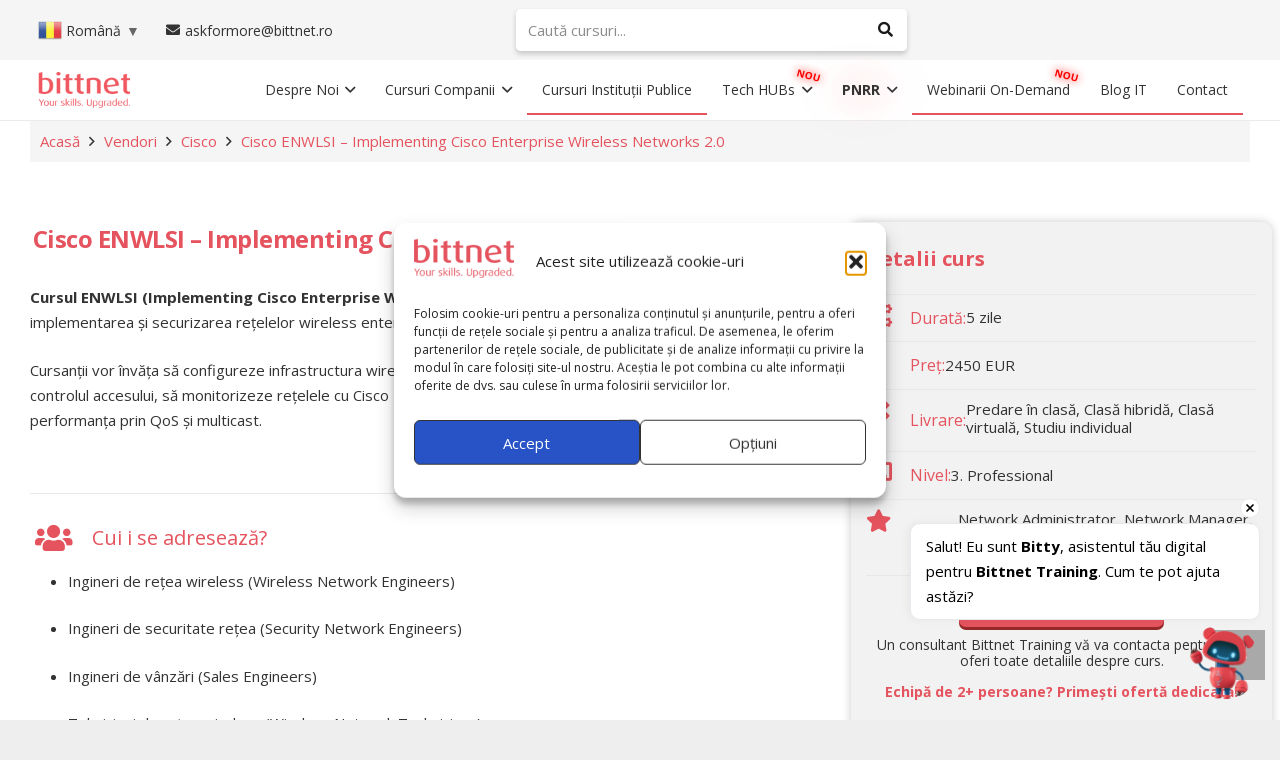

--- FILE ---
content_type: text/html; charset=UTF-8
request_url: https://www.bittnet.ro/cursuri/implementing-cisco-enterprise-wireless-networks-enwlsi-1-0/
body_size: 63215
content:
<!DOCTYPE HTML>
<html lang="ro">
<head> <script>
var gform;gform||(document.addEventListener("gform_main_scripts_loaded",function(){gform.scriptsLoaded=!0}),document.addEventListener("gform/theme/scripts_loaded",function(){gform.themeScriptsLoaded=!0}),window.addEventListener("DOMContentLoaded",function(){gform.domLoaded=!0}),gform={domLoaded:!1,scriptsLoaded:!1,themeScriptsLoaded:!1,isFormEditor:()=>"function"==typeof InitializeEditor,callIfLoaded:function(o){return!(!gform.domLoaded||!gform.scriptsLoaded||!gform.themeScriptsLoaded&&!gform.isFormEditor()||(gform.isFormEditor()&&console.warn("The use of gform.initializeOnLoaded() is deprecated in the form editor context and will be removed in Gravity Forms 3.1."),o(),0))},initializeOnLoaded:function(o){gform.callIfLoaded(o)||(document.addEventListener("gform_main_scripts_loaded",()=>{gform.scriptsLoaded=!0,gform.callIfLoaded(o)}),document.addEventListener("gform/theme/scripts_loaded",()=>{gform.themeScriptsLoaded=!0,gform.callIfLoaded(o)}),window.addEventListener("DOMContentLoaded",()=>{gform.domLoaded=!0,gform.callIfLoaded(o)}))},hooks:{action:{},filter:{}},addAction:function(o,r,e,t){gform.addHook("action",o,r,e,t)},addFilter:function(o,r,e,t){gform.addHook("filter",o,r,e,t)},doAction:function(o){gform.doHook("action",o,arguments)},applyFilters:function(o){return gform.doHook("filter",o,arguments)},removeAction:function(o,r){gform.removeHook("action",o,r)},removeFilter:function(o,r,e){gform.removeHook("filter",o,r,e)},addHook:function(o,r,e,t,n){null==gform.hooks[o][r]&&(gform.hooks[o][r]=[]);var d=gform.hooks[o][r];null==n&&(n=r+"_"+d.length),gform.hooks[o][r].push({tag:n,callable:e,priority:t=null==t?10:t})},doHook:function(r,o,e){var t;if(e=Array.prototype.slice.call(e,1),null!=gform.hooks[r][o]&&((o=gform.hooks[r][o]).sort(function(o,r){return o.priority-r.priority}),o.forEach(function(o){"function"!=typeof(t=o.callable)&&(t=window[t]),"action"==r?t.apply(null,e):e[0]=t.apply(null,e)})),"filter"==r)return e[0]},removeHook:function(o,r,t,n){var e;null!=gform.hooks[o][r]&&(e=(e=gform.hooks[o][r]).filter(function(o,r,e){return!!(null!=n&&n!=o.tag||null!=t&&t!=o.priority)}),gform.hooks[o][r]=e)}});
</script>
<meta charset="UTF-8">
<meta property="og:type" content="article"/>
<meta property="og:site_name" content="Bittnet Training"/>
<meta property="og:title" content="Cisco ENWLSI - Implementing Cisco Enterprise Wireless Networks 2.0"/>
<meta property="og:url" content="https://www.bittnet.ro/cursuri/implementing-cisco-enterprise-wireless-networks-enwlsi-1-0/"/>
<meta property="og:description" content="[vc_row height=&quot;small&quot;][vc_column width=&quot;2/3&quot;][vc_column_text]  Cisco ENWLSI - Implementing Cisco Enterprise Wireless Networks 2.0  [/vc_column_text][vc_column_text]Cursul ENWLSI (Implementing Cisco Enterprise Wireless Networks) instruiește profesioniștii IT în implementarea și securizarea rețelelor wireless enterprise Cisco.    Cursanții vor învăța să configureze infrastructura wireless, să utilizeze Cisco Identity Services Engine (ISE) pentru controlul accesului, să monitorizeze rețelele"/>
<meta property="og:image" content="https://www.bittnet.ro/wp-content/uploads/2020/03/ENWLSI-1.0.jpg">
<meta property="og:image:width" content="1000">
<meta property="og:image:height" content="700">
<meta property="og:image:alt" content="Cisco ENWLSI - Implementing Cisco Enterprise Wireless Networks 2.0">
<meta name='robots' content='index, follow, max-image-preview:large, max-snippet:-1, max-video-preview:-1' />
<style>img:is([sizes="auto" i], [sizes^="auto," i]) { contain-intrinsic-size: 3000px 1500px }</style>
<link rel="alternate" hreflang="ro" href="https://www.bittnet.ro/cursuri/implementing-cisco-enterprise-wireless-networks-enwlsi-1-0/" />
<link rel="alternate" hreflang="en" href="https://www.bittnet.ro/en/cursuri/implementing-cisco-enterprise-wireless-networks-enwlsi-1-0/" />
<link rel="alternate" hreflang="bg" href="https://www.bittnet.ro/bg/cursuri/implementing-cisco-enterprise-wireless-networks-enwlsi-1-0/" />
<link rel="alternate" hreflang="fr" href="https://www.bittnet.ro/fr/cursuri/implementing-cisco-enterprise-wireless-networks-enwlsi-1-0/" />
<link rel="alternate" hreflang="de" href="https://www.bittnet.ro/de/cursuri/implementing-cisco-enterprise-wireless-networks-enwlsi-1-0/" />
<link rel="alternate" hreflang="hu" href="https://www.bittnet.ro/hu/cursuri/implementing-cisco-enterprise-wireless-networks-enwlsi-1-0/" />
<link rel="alternate" hreflang="it" href="https://www.bittnet.ro/it/cursuri/implementing-cisco-enterprise-wireless-networks-enwlsi-1-0/" />
<link rel="alternate" hreflang="es" href="https://www.bittnet.ro/es/cursuri/implementing-cisco-enterprise-wireless-networks-enwlsi-1-0/" />
<link rel="alternate" hreflang="uk" href="https://www.bittnet.ro/uk/cursuri/implementing-cisco-enterprise-wireless-networks-enwlsi-1-0/" />
<script data-no-defer="1" data-ezscrex="false" data-cfasync="false" data-pagespeed-no-defer data-cookieconsent="ignore">
var ctPublicFunctions = {"_ajax_nonce":"a133509ef0","_rest_nonce":"0c1a20b604","_ajax_url":"\/wp-admin\/admin-ajax.php","_rest_url":"https:\/\/www.bittnet.ro\/wp-json\/","data__cookies_type":"none","data__ajax_type":"rest","data__bot_detector_enabled":"1","data__frontend_data_log_enabled":1,"cookiePrefix":"","wprocket_detected":false,"host_url":"www.bittnet.ro","text__ee_click_to_select":"Click to select the whole data","text__ee_original_email":"The complete one is","text__ee_got_it":"Got it","text__ee_blocked":"Blocked","text__ee_cannot_connect":"Cannot connect","text__ee_cannot_decode":"Can not decode email. Unknown reason","text__ee_email_decoder":"CleanTalk email decoder","text__ee_wait_for_decoding":"The magic is on the way!","text__ee_decoding_process":"Please wait a few seconds while we decode the contact data."}
</script>
<script data-no-defer="1" data-ezscrex="false" data-cfasync="false" data-pagespeed-no-defer data-cookieconsent="ignore">
var ctPublic = {"_ajax_nonce":"a133509ef0","settings__forms__check_internal":"0","settings__forms__check_external":"0","settings__forms__force_protection":"0","settings__forms__search_test":"1","settings__forms__wc_add_to_cart":"0","settings__data__bot_detector_enabled":"1","settings__sfw__anti_crawler":0,"blog_home":"https:\/\/www.bittnet.ro\/","pixel__setting":"3","pixel__enabled":true,"pixel__url":null,"data__email_check_before_post":"1","data__email_check_exist_post":"0","data__cookies_type":"none","data__key_is_ok":true,"data__visible_fields_required":true,"wl_brandname":"Anti-Spam by CleanTalk","wl_brandname_short":"CleanTalk","ct_checkjs_key":"e2d67eb4246ea8dfcdffc68ca08cf67a050e5c6c005aec61f88fdcab3ae3f510","emailEncoderPassKey":"716cf556363461409b50267cb01f644e","bot_detector_forms_excluded":"W10=","advancedCacheExists":false,"varnishCacheExists":false,"wc_ajax_add_to_cart":true}
</script>
<!-- This site is optimized with the Yoast SEO plugin v26.5 - https://yoast.com/wordpress/plugins/seo/ -->
<title>Cisco ENWLSI - Implementing Cisco Enterprise Wireless Networks 2.0 - Bittnet Training</title>
<meta name="description" content="Cursul Cisco ENWLSI instruiește profesioniștii IT în implementarea și securizarea rețelelor wireless enterprise Cisco." />
<link rel="canonical" href="https://www.bittnet.ro/cursuri/implementing-cisco-enterprise-wireless-networks-enwlsi-1-0/" />
<meta property="og:locale" content="en_US" />
<meta property="og:type" content="article" />
<meta property="og:title" content="Cisco ENWLSI - Implementing Cisco Enterprise Wireless Networks 2.0 - Bittnet Training" />
<meta property="og:description" content="Cursul Cisco ENWLSI instruiește profesioniștii IT în implementarea și securizarea rețelelor wireless enterprise Cisco." />
<meta property="og:url" content="https://www.bittnet.ro/cursuri/implementing-cisco-enterprise-wireless-networks-enwlsi-1-0/" />
<meta property="og:site_name" content="Bittnet Training" />
<meta property="article:publisher" content="https://www.facebook.com/BittnetTraining" />
<meta property="article:published_time" content="2020-03-09T12:34:49+00:00" />
<meta property="article:modified_time" content="2025-09-17T11:29:18+00:00" />
<meta property="og:image" content="https://www.bittnet.ro/wp-content/uploads/2020/03/ENWLSI-1.0.jpg" />
<meta property="og:image:width" content="1000" />
<meta property="og:image:height" content="700" />
<meta property="og:image:type" content="image/jpeg" />
<meta name="author" content="Ioan Goian" />
<meta name="twitter:card" content="summary_large_image" />
<meta name="twitter:creator" content="@BittnetTraining" />
<meta name="twitter:site" content="@BittnetTraining" />
<script type="application/ld+json" class="yoast-schema-graph">{"@context":"https://schema.org","@graph":[{"@type":"WebPage","@id":"https://www.bittnet.ro/cursuri/implementing-cisco-enterprise-wireless-networks-enwlsi-1-0/","url":"https://www.bittnet.ro/cursuri/implementing-cisco-enterprise-wireless-networks-enwlsi-1-0/","name":"Cisco ENWLSI - Implementing Cisco Enterprise Wireless Networks 2.0 - Bittnet Training","isPartOf":{"@id":"https://www.bittnet.ro/#website"},"primaryImageOfPage":{"@id":"https://www.bittnet.ro/cursuri/implementing-cisco-enterprise-wireless-networks-enwlsi-1-0/#primaryimage"},"image":{"@id":"https://www.bittnet.ro/cursuri/implementing-cisco-enterprise-wireless-networks-enwlsi-1-0/#primaryimage"},"thumbnailUrl":"https://www.bittnet.ro/wp-content/uploads/2020/03/ENWLSI-1.0.jpg","datePublished":"2020-03-09T12:34:49+00:00","dateModified":"2025-09-17T11:29:18+00:00","description":"Cursul Cisco ENWLSI instruiește profesioniștii IT în implementarea și securizarea rețelelor wireless enterprise Cisco.","breadcrumb":{"@id":"https://www.bittnet.ro/cursuri/implementing-cisco-enterprise-wireless-networks-enwlsi-1-0/#breadcrumb"},"inLanguage":"en-US","potentialAction":[{"@type":"ReadAction","target":["https://www.bittnet.ro/cursuri/implementing-cisco-enterprise-wireless-networks-enwlsi-1-0/"]}]},{"@type":"ImageObject","inLanguage":"en-US","@id":"https://www.bittnet.ro/cursuri/implementing-cisco-enterprise-wireless-networks-enwlsi-1-0/#primaryimage","url":"https://www.bittnet.ro/wp-content/uploads/2020/03/ENWLSI-1.0.jpg","contentUrl":"https://www.bittnet.ro/wp-content/uploads/2020/03/ENWLSI-1.0.jpg","width":1000,"height":700,"caption":"Cursul Cisco ENWLSI instruiește profesioniștii IT în implementarea și securizarea rețelelor wireless enterprise Cisco."},{"@type":"BreadcrumbList","@id":"https://www.bittnet.ro/cursuri/implementing-cisco-enterprise-wireless-networks-enwlsi-1-0/#breadcrumb","itemListElement":[{"@type":"ListItem","position":1,"name":"Acasă","item":"https://www.bittnet.ro/"},{"@type":"ListItem","position":2,"name":"Vendori","item":"https://www.bittnet.ro/category/vendori/"},{"@type":"ListItem","position":3,"name":"Cisco","item":"https://www.bittnet.ro/category/vendori/cisco/"},{"@type":"ListItem","position":4,"name":"Cisco ENWLSI &#8211; Implementing Cisco Enterprise Wireless Networks 2.0"}]},{"@type":"WebSite","@id":"https://www.bittnet.ro/#website","url":"https://www.bittnet.ro/","name":"Bittnet Training","description":"Your skills. Upgraded.","publisher":{"@id":"https://www.bittnet.ro/#organization"},"potentialAction":[{"@type":"SearchAction","target":{"@type":"EntryPoint","urlTemplate":"https://www.bittnet.ro/?s={search_term_string}"},"query-input":{"@type":"PropertyValueSpecification","valueRequired":true,"valueName":"search_term_string"}}],"inLanguage":"en-US"},{"@type":"Organization","@id":"https://www.bittnet.ro/#organization","name":"Bittnet Training","url":"https://www.bittnet.ro/","logo":{"@type":"ImageObject","inLanguage":"en-US","@id":"https://www.bittnet.ro/#/schema/logo/image/","url":"https://www.bittnet.ro/wp-content/uploads/2025/02/logo_bittnet_696x696.png","contentUrl":"https://www.bittnet.ro/wp-content/uploads/2025/02/logo_bittnet_696x696.png","width":696,"height":696,"caption":"Bittnet Training"},"image":{"@id":"https://www.bittnet.ro/#/schema/logo/image/"},"sameAs":["https://www.facebook.com/BittnetTraining","https://x.com/BittnetTraining","https://www.linkedin.com/company/bittnet-training/","https://www.youtube.com/user/BittnetSystems","https://www.instagram.com/bittnettraining/"]}]}</script>
<!-- / Yoast SEO plugin. -->
<link rel='dns-prefetch' href='//www.bittnet.ro' />
<link rel='dns-prefetch' href='//fd.cleantalk.org' />
<link rel='dns-prefetch' href='//www.google.com' />
<link rel='dns-prefetch' href='//fonts.googleapis.com' />
<link rel="alternate" type="application/rss+xml" title="Bittnet Training &raquo; Feed" href="https://www.bittnet.ro/feed/" />
<style>
.lazyload,
.lazyloading {
max-width: 100%;
}
</style>
<meta name="viewport" content="width=device-width, initial-scale=1">
<meta name="theme-color" content="#f5f5f5">
<link rel='stylesheet' id='dashicons-css' href='//www.bittnet.ro/wp-content/cache/wpfc-minified/lld930ep/9x0ue.css' media='all' />
<link rel='stylesheet' id='post-views-counter-frontend-css' href='//www.bittnet.ro/wp-content/cache/wpfc-minified/qsmopcjd/9x0ue.css' media='all' />
<link rel='stylesheet' id='wp-block-library-css' href='//www.bittnet.ro/wp-content/cache/wpfc-minified/2y3cw9av/9x0ue.css' media='all' />
<style id='classic-theme-styles-inline-css'>
/*! This file is auto-generated */
.wp-block-button__link{color:#fff;background-color:#32373c;border-radius:9999px;box-shadow:none;text-decoration:none;padding:calc(.667em + 2px) calc(1.333em + 2px);font-size:1.125em}.wp-block-file__button{background:#32373c;color:#fff;text-decoration:none}
</style>
<style id='pdfemb-pdf-embedder-viewer-style-inline-css'>
.wp-block-pdfemb-pdf-embedder-viewer{max-width:none}
</style>
<style id='global-styles-inline-css'>
:root{--wp--preset--aspect-ratio--square: 1;--wp--preset--aspect-ratio--4-3: 4/3;--wp--preset--aspect-ratio--3-4: 3/4;--wp--preset--aspect-ratio--3-2: 3/2;--wp--preset--aspect-ratio--2-3: 2/3;--wp--preset--aspect-ratio--16-9: 16/9;--wp--preset--aspect-ratio--9-16: 9/16;--wp--preset--color--black: #000000;--wp--preset--color--cyan-bluish-gray: #abb8c3;--wp--preset--color--white: #ffffff;--wp--preset--color--pale-pink: #f78da7;--wp--preset--color--vivid-red: #cf2e2e;--wp--preset--color--luminous-vivid-orange: #ff6900;--wp--preset--color--luminous-vivid-amber: #fcb900;--wp--preset--color--light-green-cyan: #7bdcb5;--wp--preset--color--vivid-green-cyan: #00d084;--wp--preset--color--pale-cyan-blue: #8ed1fc;--wp--preset--color--vivid-cyan-blue: #0693e3;--wp--preset--color--vivid-purple: #9b51e0;--wp--preset--gradient--vivid-cyan-blue-to-vivid-purple: linear-gradient(135deg,rgba(6,147,227,1) 0%,rgb(155,81,224) 100%);--wp--preset--gradient--light-green-cyan-to-vivid-green-cyan: linear-gradient(135deg,rgb(122,220,180) 0%,rgb(0,208,130) 100%);--wp--preset--gradient--luminous-vivid-amber-to-luminous-vivid-orange: linear-gradient(135deg,rgba(252,185,0,1) 0%,rgba(255,105,0,1) 100%);--wp--preset--gradient--luminous-vivid-orange-to-vivid-red: linear-gradient(135deg,rgba(255,105,0,1) 0%,rgb(207,46,46) 100%);--wp--preset--gradient--very-light-gray-to-cyan-bluish-gray: linear-gradient(135deg,rgb(238,238,238) 0%,rgb(169,184,195) 100%);--wp--preset--gradient--cool-to-warm-spectrum: linear-gradient(135deg,rgb(74,234,220) 0%,rgb(151,120,209) 20%,rgb(207,42,186) 40%,rgb(238,44,130) 60%,rgb(251,105,98) 80%,rgb(254,248,76) 100%);--wp--preset--gradient--blush-light-purple: linear-gradient(135deg,rgb(255,206,236) 0%,rgb(152,150,240) 100%);--wp--preset--gradient--blush-bordeaux: linear-gradient(135deg,rgb(254,205,165) 0%,rgb(254,45,45) 50%,rgb(107,0,62) 100%);--wp--preset--gradient--luminous-dusk: linear-gradient(135deg,rgb(255,203,112) 0%,rgb(199,81,192) 50%,rgb(65,88,208) 100%);--wp--preset--gradient--pale-ocean: linear-gradient(135deg,rgb(255,245,203) 0%,rgb(182,227,212) 50%,rgb(51,167,181) 100%);--wp--preset--gradient--electric-grass: linear-gradient(135deg,rgb(202,248,128) 0%,rgb(113,206,126) 100%);--wp--preset--gradient--midnight: linear-gradient(135deg,rgb(2,3,129) 0%,rgb(40,116,252) 100%);--wp--preset--font-size--small: 13px;--wp--preset--font-size--medium: 20px;--wp--preset--font-size--large: 36px;--wp--preset--font-size--x-large: 42px;--wp--preset--spacing--20: 0.44rem;--wp--preset--spacing--30: 0.67rem;--wp--preset--spacing--40: 1rem;--wp--preset--spacing--50: 1.5rem;--wp--preset--spacing--60: 2.25rem;--wp--preset--spacing--70: 3.38rem;--wp--preset--spacing--80: 5.06rem;--wp--preset--shadow--natural: 6px 6px 9px rgba(0, 0, 0, 0.2);--wp--preset--shadow--deep: 12px 12px 50px rgba(0, 0, 0, 0.4);--wp--preset--shadow--sharp: 6px 6px 0px rgba(0, 0, 0, 0.2);--wp--preset--shadow--outlined: 6px 6px 0px -3px rgba(255, 255, 255, 1), 6px 6px rgba(0, 0, 0, 1);--wp--preset--shadow--crisp: 6px 6px 0px rgba(0, 0, 0, 1);}:where(.is-layout-flex){gap: 0.5em;}:where(.is-layout-grid){gap: 0.5em;}body .is-layout-flex{display: flex;}.is-layout-flex{flex-wrap: wrap;align-items: center;}.is-layout-flex > :is(*, div){margin: 0;}body .is-layout-grid{display: grid;}.is-layout-grid > :is(*, div){margin: 0;}:where(.wp-block-columns.is-layout-flex){gap: 2em;}:where(.wp-block-columns.is-layout-grid){gap: 2em;}:where(.wp-block-post-template.is-layout-flex){gap: 1.25em;}:where(.wp-block-post-template.is-layout-grid){gap: 1.25em;}.has-black-color{color: var(--wp--preset--color--black) !important;}.has-cyan-bluish-gray-color{color: var(--wp--preset--color--cyan-bluish-gray) !important;}.has-white-color{color: var(--wp--preset--color--white) !important;}.has-pale-pink-color{color: var(--wp--preset--color--pale-pink) !important;}.has-vivid-red-color{color: var(--wp--preset--color--vivid-red) !important;}.has-luminous-vivid-orange-color{color: var(--wp--preset--color--luminous-vivid-orange) !important;}.has-luminous-vivid-amber-color{color: var(--wp--preset--color--luminous-vivid-amber) !important;}.has-light-green-cyan-color{color: var(--wp--preset--color--light-green-cyan) !important;}.has-vivid-green-cyan-color{color: var(--wp--preset--color--vivid-green-cyan) !important;}.has-pale-cyan-blue-color{color: var(--wp--preset--color--pale-cyan-blue) !important;}.has-vivid-cyan-blue-color{color: var(--wp--preset--color--vivid-cyan-blue) !important;}.has-vivid-purple-color{color: var(--wp--preset--color--vivid-purple) !important;}.has-black-background-color{background-color: var(--wp--preset--color--black) !important;}.has-cyan-bluish-gray-background-color{background-color: var(--wp--preset--color--cyan-bluish-gray) !important;}.has-white-background-color{background-color: var(--wp--preset--color--white) !important;}.has-pale-pink-background-color{background-color: var(--wp--preset--color--pale-pink) !important;}.has-vivid-red-background-color{background-color: var(--wp--preset--color--vivid-red) !important;}.has-luminous-vivid-orange-background-color{background-color: var(--wp--preset--color--luminous-vivid-orange) !important;}.has-luminous-vivid-amber-background-color{background-color: var(--wp--preset--color--luminous-vivid-amber) !important;}.has-light-green-cyan-background-color{background-color: var(--wp--preset--color--light-green-cyan) !important;}.has-vivid-green-cyan-background-color{background-color: var(--wp--preset--color--vivid-green-cyan) !important;}.has-pale-cyan-blue-background-color{background-color: var(--wp--preset--color--pale-cyan-blue) !important;}.has-vivid-cyan-blue-background-color{background-color: var(--wp--preset--color--vivid-cyan-blue) !important;}.has-vivid-purple-background-color{background-color: var(--wp--preset--color--vivid-purple) !important;}.has-black-border-color{border-color: var(--wp--preset--color--black) !important;}.has-cyan-bluish-gray-border-color{border-color: var(--wp--preset--color--cyan-bluish-gray) !important;}.has-white-border-color{border-color: var(--wp--preset--color--white) !important;}.has-pale-pink-border-color{border-color: var(--wp--preset--color--pale-pink) !important;}.has-vivid-red-border-color{border-color: var(--wp--preset--color--vivid-red) !important;}.has-luminous-vivid-orange-border-color{border-color: var(--wp--preset--color--luminous-vivid-orange) !important;}.has-luminous-vivid-amber-border-color{border-color: var(--wp--preset--color--luminous-vivid-amber) !important;}.has-light-green-cyan-border-color{border-color: var(--wp--preset--color--light-green-cyan) !important;}.has-vivid-green-cyan-border-color{border-color: var(--wp--preset--color--vivid-green-cyan) !important;}.has-pale-cyan-blue-border-color{border-color: var(--wp--preset--color--pale-cyan-blue) !important;}.has-vivid-cyan-blue-border-color{border-color: var(--wp--preset--color--vivid-cyan-blue) !important;}.has-vivid-purple-border-color{border-color: var(--wp--preset--color--vivid-purple) !important;}.has-vivid-cyan-blue-to-vivid-purple-gradient-background{background: var(--wp--preset--gradient--vivid-cyan-blue-to-vivid-purple) !important;}.has-light-green-cyan-to-vivid-green-cyan-gradient-background{background: var(--wp--preset--gradient--light-green-cyan-to-vivid-green-cyan) !important;}.has-luminous-vivid-amber-to-luminous-vivid-orange-gradient-background{background: var(--wp--preset--gradient--luminous-vivid-amber-to-luminous-vivid-orange) !important;}.has-luminous-vivid-orange-to-vivid-red-gradient-background{background: var(--wp--preset--gradient--luminous-vivid-orange-to-vivid-red) !important;}.has-very-light-gray-to-cyan-bluish-gray-gradient-background{background: var(--wp--preset--gradient--very-light-gray-to-cyan-bluish-gray) !important;}.has-cool-to-warm-spectrum-gradient-background{background: var(--wp--preset--gradient--cool-to-warm-spectrum) !important;}.has-blush-light-purple-gradient-background{background: var(--wp--preset--gradient--blush-light-purple) !important;}.has-blush-bordeaux-gradient-background{background: var(--wp--preset--gradient--blush-bordeaux) !important;}.has-luminous-dusk-gradient-background{background: var(--wp--preset--gradient--luminous-dusk) !important;}.has-pale-ocean-gradient-background{background: var(--wp--preset--gradient--pale-ocean) !important;}.has-electric-grass-gradient-background{background: var(--wp--preset--gradient--electric-grass) !important;}.has-midnight-gradient-background{background: var(--wp--preset--gradient--midnight) !important;}.has-small-font-size{font-size: var(--wp--preset--font-size--small) !important;}.has-medium-font-size{font-size: var(--wp--preset--font-size--medium) !important;}.has-large-font-size{font-size: var(--wp--preset--font-size--large) !important;}.has-x-large-font-size{font-size: var(--wp--preset--font-size--x-large) !important;}
:where(.wp-block-post-template.is-layout-flex){gap: 1.25em;}:where(.wp-block-post-template.is-layout-grid){gap: 1.25em;}
:where(.wp-block-columns.is-layout-flex){gap: 2em;}:where(.wp-block-columns.is-layout-grid){gap: 2em;}
:root :where(.wp-block-pullquote){font-size: 1.5em;line-height: 1.6;}
</style>
<link rel='stylesheet' id='cleantalk-public-css-css' href='//www.bittnet.ro/wp-content/cache/wpfc-minified/l1n51o7w/9x0ue.css' media='all' />
<link rel='stylesheet' id='cleantalk-email-decoder-css-css' href='//www.bittnet.ro/wp-content/cache/wpfc-minified/lna78dci/9x0ue.css' media='all' />
<link rel='stylesheet' id='contact-form-7-css' href='//www.bittnet.ro/wp-content/cache/wpfc-minified/fp5vtnyd/9x0ue.css' media='all' />
<style id='np-woocommerce-base-fonts-inline-css'>
@font-face {
font-family: 'star';
src: url('https://www.bittnet.ro/wp-content/plugins/woocommerce/assets/fonts/star.eot');
src: url('https://www.bittnet.ro/wp-content/plugins/woocommerce/assets/fonts/star.eot?#iefix') format('embedded-opentype'),
url('https://www.bittnet.ro/wp-content/plugins/woocommerce/assets/fonts/star.woff') format('woff'),
url('https://www.bittnet.ro/wp-content/plugins/woocommerce/assets/fonts/star.ttf') format('truetype'),
url('https://www.bittnet.ro/wp-content/plugins/woocommerce/assets/fonts/star.svg#star') format('svg');
font-weight: normal;
font-style: normal;
}
@font-face {
font-family: 'WooCommerce';
src: url('https://www.bittnet.ro/wp-content/plugins/woocommerce/assets/fonts/WooCommerce.eot');
src: url('https://www.bittnet.ro/wp-content/plugins/woocommerce/assets/fonts/WooCommerce.eot?#iefix') format('embedded-opentype'),
url('https://www.bittnet.ro/wp-content/plugins/woocommerce/assets/fonts/WooCommerce.woff') format('woff'),
url('https://www.bittnet.ro/wp-content/plugins/woocommerce/assets/fonts/WooCommerce.ttf') format('truetype'),
url('https://www.bittnet.ro/wp-content/plugins/woocommerce/assets/fonts/WooCommerce.svg#WooCommerce') format('svg');
font-weight: 400;
font-style: normal;
}
</style>
<link rel='stylesheet' id='quiz-maker-advanced-display-quizzes-adq-quiz-dataTable-css' href='//www.bittnet.ro/wp-content/cache/wpfc-minified/7kflrllv/9x0ue.css' media='all' />
<link rel='stylesheet' id='quiz-maker-advanced-display-quizzes-sweetalert-css-css' href='//www.bittnet.ro/wp-content/cache/wpfc-minified/7awv5rd9/9x0ue.css' media='all' />
<link rel='stylesheet' id='quiz-maker-advanced-display-quizzes-css' href='//www.bittnet.ro/wp-content/cache/wpfc-minified/g2cw18v/9x0ue.css' media='all' />
<link rel='stylesheet' id='quiz-maker-css' href='//www.bittnet.ro/wp-content/cache/wpfc-minified/8ua3civh/9x0ue.css' media='all' />
<link rel='stylesheet' id='cmplz-general-css' href='//www.bittnet.ro/wp-content/cache/wpfc-minified/224ka8en/9x0ue.css' media='all' />
<link rel='stylesheet' id='megamenu-css' href='//www.bittnet.ro/wp-content/cache/wpfc-minified/9k5kj2kt/9x0ue.css' media='all' />
<link rel='stylesheet' id='us-fonts-css' href='https://fonts.googleapis.com/css?family=Open+Sans%3A400%2C600%2C700%2C700italic&#038;display=swap&#038;ver=6.8.3' media='all' />
<link rel='stylesheet' id='heateor_sss_frontend_css-css' href='//www.bittnet.ro/wp-content/cache/wpfc-minified/dgpvf5sd/9x0ue.css' media='all' />
<style id='heateor_sss_frontend_css-inline-css'>
.heateor_sss_button_instagram span.heateor_sss_svg,a.heateor_sss_instagram span.heateor_sss_svg{background:radial-gradient(circle at 30% 107%,#fdf497 0,#fdf497 5%,#fd5949 45%,#d6249f 60%,#285aeb 90%)}div.heateor_sss_vertical_sharing  a.heateor_sss_button_instagram span{background:#FFFFFF!important;}div.heateor_sss_floating_follow_icons_container a.heateor_sss_button_instagram span{background:#FFFFFF}div.heateor_sss_vertical_sharing a.heateor_sss_button_instagram span:hover{background:#E5535E!important;}div.heateor_sss_floating_follow_icons_container a.heateor_sss_button_instagram span:hover{background:#E5535E}.heateor_sss_horizontal_sharing .heateor_sss_svg,.heateor_sss_standard_follow_icons_container .heateor_sss_svg{color:#fff;border-width:0px;border-style:solid;border-color:transparent}.heateor_sss_horizontal_sharing .heateorSssTCBackground{color:#666}.heateor_sss_horizontal_sharing span.heateor_sss_svg:hover,.heateor_sss_standard_follow_icons_container span.heateor_sss_svg:hover{border-color:transparent;}.heateor_sss_vertical_sharing span.heateor_sss_svg,.heateor_sss_floating_follow_icons_container span.heateor_sss_svg{background-color:#FFFFFF!important;background:#FFFFFF!important;color:#E5535E;border-width:0px;border-style:solid;border-color:transparent;}.heateor_sss_vertical_sharing .heateorSssTCBackground{color:#666;}div.heateor_sss_vertical_sharing span.heateor_sss_svg svg:hover path:not(.heateor_sss_no_fill),div.heateor_sss_vertical_sharing span.heateor_sss_svg svg:hover ellipse, div.heateor_sss_vertical_sharing span.heateor_sss_svg svg:hover circle, div.heateor_sss_vertical_sharing span.heateor_sss_svg svg:hover polygon{fill:#FFFFFF}div.heateor_sss_vertical_sharing span.heateor_sss_svg svg:hover path.heateor_sss_svg_stroke{stroke:#FFFFFF}.heateor_sss_vertical_sharing span.heateor_sss_svg:hover,.heateor_sss_floating_follow_icons_container span.heateor_sss_svg:hover{background-color:#E5535E!important;background:#E5535E!important;color:#FFFFFF;border-color:transparent;}@media screen and (max-width:783px) {.heateor_sss_vertical_sharing{display:none!important}}div.heateor_sss_mobile_footer{display:none;}@media screen and (max-width:783px){div.heateor_sss_bottom_sharing .heateorSssTCBackground{background-color:white}div.heateor_sss_bottom_sharing{width:100%!important;left:0!important;}div.heateor_sss_bottom_sharing a{width:20% !important;}div.heateor_sss_bottom_sharing .heateor_sss_svg{width: 100% !important;}div.heateor_sss_bottom_sharing div.heateorSssTotalShareCount{font-size:1em!important;line-height:17.5px!important}div.heateor_sss_bottom_sharing div.heateorSssTotalShareText{font-size:.7em!important;line-height:0px!important}div.heateor_sss_mobile_footer{display:block;height:25px;}.heateor_sss_bottom_sharing{padding:0!important;display:block!important;width:auto!important;bottom:-2px!important;top: auto!important;}.heateor_sss_bottom_sharing .heateor_sss_square_count{line-height:inherit;}.heateor_sss_bottom_sharing .heateorSssSharingArrow{display:none;}.heateor_sss_bottom_sharing .heateorSssTCBackground{margin-right:1.1em!important}}div.heateorSssSharingArrow{display:none}
</style>
<link rel='stylesheet' id='tablepress-default-css' href='//www.bittnet.ro/wp-content/cache/wpfc-minified/d5los9um/9x0ue.css' media='all' />
<link rel='stylesheet' id='js_composer_front-css' href='//www.bittnet.ro/wp-content/cache/wpfc-minified/qx5wgsy0/9x0ue.css' media='all' />
<link rel='stylesheet' id='us-style-css' href='//www.bittnet.ro/wp-content/cache/wpfc-minified/30aff1kj/9x0ue.css' media='all' />
<link rel='stylesheet' id='relevanssi-live-search-css' href='//www.bittnet.ro/wp-content/cache/wpfc-minified/14768juo/9x0ue.css' media='all' />
<link rel='stylesheet' id='us-gravityforms-css' href='//www.bittnet.ro/wp-content/cache/wpfc-minified/lnw9iodt/9x0ue.css' media='all' />
<link rel='stylesheet' id='font-awesome-css' href='//www.bittnet.ro/wp-content/cache/wpfc-minified/qwmeolfn/9x0ue.css' media='all' />
<link rel='stylesheet' id='popupaoc-public-style-css' href='//www.bittnet.ro/wp-content/cache/wpfc-minified/87u7r1fo/9x0ue.css' media='all' />
<link rel='stylesheet' id='bsf-Defaults-css' href='//www.bittnet.ro/wp-content/cache/wpfc-minified/2pso5mwz/9x0ue.css' media='all' />
<link rel='stylesheet' id='ultimate-vc-addons-style-min-css' href='//www.bittnet.ro/wp-content/cache/wpfc-minified/d20tk01/9x0ue.css' media='all' />
<link rel='stylesheet' id='froala-style-css' href='//www.bittnet.ro/wp-content/cache/wpfc-minified/9alh1osr/9x0ue.css' media='all' />
<script src="https://www.bittnet.ro/wp-content/plugins/cleantalk-spam-protect/js/apbct-public-bundle.min.js?ver=6.69.1_1765210600" id="apbct-public-bundle.min-js-js"></script>
<script src="https://fd.cleantalk.org/ct-bot-detector-wrapper.js?ver=6.69.1" id="ct_bot_detector-js" defer data-wp-strategy="defer"></script>
<script src="https://www.bittnet.ro/wp-includes/js/jquery/jquery.min.js?ver=3.7.1" id="jquery-core-js"></script>
<script src="https://www.bittnet.ro/wp-includes/js/jquery/jquery-migrate.min.js?ver=3.4.1" id="jquery-migrate-js"></script>
<script src="https://www.bittnet.ro/wp-content/plugins/quiz-maker-advanced-display-quizzes/public/js/quiz-maker-advanced-display-quizzes-public.js?ver=1.0.1" id="quiz-maker-advanced-display-quizzes-js"></script>
<script src="https://www.bittnet.ro/wp-content/plugins/wpo365-login/apps/dist/pintra-redirect.js?ver=40.0" id="pintraredirectjs-js" async></script>
<script src="https://www.bittnet.ro/wp-includes/js/jquery/ui/core.min.js?ver=1.13.3" id="jquery-ui-core-js"></script>
<script src="https://www.bittnet.ro/wp-content/plugins/Ultimate_VC_Addons/assets/min-js/ultimate.min.js?ver=3.21.2" id="ultimate-vc-addons-script-js"></script>
<script src="https://www.bittnet.ro/wp-content/plugins/Ultimate_VC_Addons/assets/min-js/ultimate_bg.min.js?ver=3.21.2" id="ultimate-vc-addons-row-bg-js"></script>
<script></script><link rel="https://api.w.org/" href="https://www.bittnet.ro/wp-json/" /><link rel="alternate" title="JSON" type="application/json" href="https://www.bittnet.ro/wp-json/wp/v2/posts/15712" /><link rel="EditURI" type="application/rsd+xml" title="RSD" href="https://www.bittnet.ro/xmlrpc.php?rsd" />
<link rel="alternate" title="oEmbed (JSON)" type="application/json+oembed" href="https://www.bittnet.ro/wp-json/oembed/1.0/embed?url=https%3A%2F%2Fwww.bittnet.ro%2Fcursuri%2Fimplementing-cisco-enterprise-wireless-networks-enwlsi-1-0%2F" />
<link rel="alternate" title="oEmbed (XML)" type="text/xml+oembed" href="https://www.bittnet.ro/wp-json/oembed/1.0/embed?url=https%3A%2F%2Fwww.bittnet.ro%2Fcursuri%2Fimplementing-cisco-enterprise-wireless-networks-enwlsi-1-0%2F&#038;format=xml" />
<!-- Google Tag Manager
<script>(function(w,d,s,l,i){w[l]=w[l]||[];w[l].push({'gtm.start':
new Date().getTime(),event:'gtm.js'});var f=d.getElementsByTagName(s)[0],
j=d.createElement(s),dl=l!='dataLayer'?'&l='+l:'';j.async=true;j.src=
'https://www.googletagmanager.com/gtm.js?id='+i+dl;f.parentNode.insertBefore(j,f);
})(window,document,'script','dataLayer','GTM-PWVN5T8');</script>
<!-- End Google Tag Manager -->
<meta name="google-site-verification" content="LWeTzzObMmUyICn_ff6TwPPdMyEOF4agj9HfEX-x8GY" />
<meta name="msvalidate.01" content="C0BF21E0989591813DF914A8B7D9197A" />
<script type="application/ld+json">
{
"@context": "http://schema.org/",
"@type": "Organization",
"name": "Bittnet Training",
"logo": "https://www.bittnet.ro/wp-content/smush-webp/2019/02/logo_60_height.png.webp",
"url": "https://www.bittnet.ro/",
"address": {
"@type": "PostalAddress",
"streetAddress": "Str. Progresului, Nr. 1, One Cotroceni Park Office, Corp B, Etaj 4",
"addressLocality": "București",
"addressRegion": "Sector 5",
"postalCode": "052034",
"addressCountry": "RO"
},
"sameAs": ["https://www.facebook.com/BittnetTraining/", "https://www.instagram.com/bittnettraining/", "https://www.linkedin.com/company/bittnet-training/", "https://x.com/BittnetTraining", "https://www.youtube.com/c/BittnetTraining"]
}
</script>
<script type="application/ld+json">
{
"@context": "https://schema.org/",
"@type": "WebSite",
"name": "Bittnet Training",
"url": "https://www.bittnet.ro/",
"potentialAction": {
"@type": "SearchAction",
"target": "https://www.bittnet.ro/?s={search_term_string}&post_type=post",
"query-input": "required name=search_term_string"
}
}
</script>
<script type="application/ld+json">
{
"@context": "https://schema.org",
"@type": "ProfessionalService",
"name": "Bittnet Training",
"image": "https://www.bittnet.ro/wp-content/smush-webp/2024/10/6.jpg.webp",
"@id": "https://www.bittnet.ro/",
"url": "https://www.bittnet.ro/",
"telephone": "0215271600",
"priceRange": "€ 200 - € 5000",
"address": {
"@type": "PostalAddress",
"streetAddress": "Strada Progresului Nr. 1",
"addressLocality": "Bucuresti",
"postalCode": "052034",
"addressCountry": "RO"
},
"geo": {
"@type": "GeoCoordinates",
"latitude": 44.4191908,
"longitude": 26.0739681
},
"openingHoursSpecification": {
"@type": "OpeningHoursSpecification",
"dayOfWeek": [
"Monday",
"Tuesday",
"Wednesday",
"Thursday",
"Friday"
],
"opens": "09:00",
"closes": "18:00"
},
"sameAs": [
"https://www.facebook.com/BittnetTraining/",
"https://x.com/BittnetTraining",
"https://www.instagram.com/bittnettraining/",
"https://www.youtube.com/c/BittnetTraining",
"https://www.linkedin.com/company/bittnet-training",
""
] 
}
</script><script type="application/ld+json">{"@context":"https:\/\/schema.org","@type":"Course","name":"Cisco ENWLSI &#8211; Implementing Cisco Enterprise Wireless Networks 2.0","description":"Cursul Cisco ENWLSI instruie\u0219te profesioni\u0219tii IT \u00een implementarea \u0219i securizarea re\u021belelor wireless enterprise Cisco.","url":"https:\/\/www.bittnet.ro\/cursuri\/implementing-cisco-enterprise-wireless-networks-enwlsi-1-0\/","provider":{"@type":"Organization","name":"Bittnet Training","sameAs":"https:\/\/www.bittnet.ro"},"hasCourseInstance":{"@type":"CourseInstance","name":"Cisco ENWLSI &#8211; Implementing Cisco Enterprise Wireless Networks 2.0","duration":"P5D","instructor":{"@type":"Person","name":"TBC"},"courseMode":"Onsite","courseWorkload":"P5D"},"offers":{"@type":"Offer","category":"IT","price":"2450","priceCurrency":"EUR"}}</script>			<style>.cmplz-hidden {
display: none !important;
}</style>		<script>
document.documentElement.className = document.documentElement.className.replace('no-js', 'js');
</script>
<style>
.no-js img.lazyload {
display: none;
}
figure.wp-block-image img.lazyloading {
min-width: 150px;
}
.lazyload,
.lazyloading {
--smush-placeholder-width: 100px;
--smush-placeholder-aspect-ratio: 1/1;
width: var(--smush-image-width, var(--smush-placeholder-width)) !important;
aspect-ratio: var(--smush-image-aspect-ratio, var(--smush-placeholder-aspect-ratio)) !important;
}
.lazyload, .lazyloading {
opacity: 0;
}
.lazyloaded {
opacity: 1;
transition: opacity 400ms;
transition-delay: 0ms;
}
</style>
<script id="us_add_no_touch">
if ( ! /Android|webOS|iPhone|iPad|iPod|BlackBerry|IEMobile|Opera Mini/i.test( navigator.userAgent ) ) {
document.documentElement.classList.add( "no-touch" );
}
</script>
<script id="us_color_scheme_switch_class">
if ( document.cookie.includes( "us_color_scheme_switch_is_on=true" ) ) {
document.documentElement.classList.add( "us-color-scheme-on" );
}
</script>
<meta name="generator" content="Powered by WPBakery Page Builder - drag and drop page builder for WordPress."/>
<link rel="icon" href="https://www.bittnet.ro/wp-content/smush-webp/2019/09/0-100x100.jpg.webp" sizes="32x32" />
<link rel="icon" href="https://www.bittnet.ro/wp-content/smush-webp/2019/09/0-300x300.jpg.webp" sizes="192x192" />
<link rel="apple-touch-icon" href="https://www.bittnet.ro/wp-content/smush-webp/2019/09/0-300x300.jpg.webp" />
<meta name="msapplication-TileImage" content="https://www.bittnet.ro/wp-content/uploads/2019/09/0-300x300.jpg" />
<style id="wp-custom-css">
.category-curs-custom-fara-durata .durata {
display: none !important;
}
.category-curs-custom-fara-durata .pret::before {
content: "⏳ Durată: La cerere";
display: block;
margin-bottom: 0px;
color: #0B054F;
font-weight: 500;
}
.noutati.type-noutati h3.w-post-elm.post_title {
font-size: 1.1rem !important;
font-weight: bold;
min-height: 50px !important;
}
.noutati.type-noutati .w-post-elm.post_image img {
border-radius: 10px;
}
.noutati.type-noutati .w-post-elm.post_image {
border-radius: 10px;
}
.w-nav.type_desktop .menu-item[class*="columns"] .w-nav-list.level_2>li:not(:last-child) {
border-right: 1px solid #e5e0e0;
}
.ush_search_1.w-search input {
background: white !important;
box-shadow: 0px 3px 0px 0px rgba(31, 31, 31, 0.1);
animation: pulseBorder 4000ms ease-in-out infinite;
}
@keyframes pulseBorder {
50% {
box-shadow: 0px 3px 10px 0px rgba(31, 31, 31, 0.3);
transform: scale(102%);
}
}
@media (max-width: 1200px) {
ul.cloud a {
font-size: calc(var(--size) * 0.09rem + 0.5rem) !important;
}
}
@media (max-width: 600px) {
ul.cloud a {
font-size: calc(var(--size) * 0.05rem + 0.5rem) !important;
}
ul.cloud {
margin-left: 0;
}
}
input[name="list_search"] {
box-shadow: 0 0 0 2px #bbbbbb;
}
input[name="list_search"]::placeholder {
color: black;
}
input[name="list_search"]:focus {
background-color: white;
box-shadow: 0 0 3px 2px #E5535E;
}
#cursuriPaginaVendor {
scroll-margin-top: 120px;
}
.header_hor .l-header.pos_fixed~.l-main>.l-section:first-of-type>.l-section-h {
padding-top: 91px;
}
body.wp-singular.page-template-default.page main#page-content > section:first-of-type {
padding-bottom: 0;
}
body.wp-singular.page-template-default.page main#page-content > section:first-of-type > div > div> div> div {
padding-inline: 0;
}
.butonSelectareCursTest.btn-selected {
position: relative;
background-color: #28a745 !important;
color: #fff !important;
transition: background-color 0.3s ease;
}
.w-btn.us-btn-style_9.usg_btn_1.butonSelectareCursTest.btn-selected:hover::after {
color: #fff !important;
transition: none !important;
background: transparent !important;
}
/* Adaugă ✕ la hover */
.butonSelectareCursTest.btn-selected::after {
content: " ✕";
opacity: 0;
transition: opacity 0.3s ease;
}
.butonSelectareCursTest.btn-selected:hover::after {
opacity: 1;
}
@media (min-width: 1200px) {
.w-grid-list > article:hover {
box-shadow: 0 0 0 rgba(0, 0, 0, 0.1) !important;
transform: translateY(0) !important;
}
}
.titluTest,
.butoaneTest {
display: inline-block;
}
.gridTest .w-grid-list article > div {
display: flex;
justify-content: space-between;
align-items: center;
padding-inline: 15px;
}
.gridTest .w-grid-list article > div > div {
display: flex;
gap: 1rem;
}
html {
scroll-behavior: smooth !important;
}
.baraTrasee {
font-weight: bold;
line-height: 1.2;
padding: 50px;
font-size: 1.2rem;
text-transform: uppercase;
}
.baraTrasee a {
/*text-decoration: underline;*/
}
.baraTrasee > div:not(:first-child) {
border-left: 1px solid #ccc;
}
.ctaRowCursuri p,
.ctavendorcurs p {
margin-bottom: 0 !important;
padding-block: 15px;
}
p:has(#gravityform_button_56) {
display: block;
}
p:has(#gravityform_button_56)::after {
content: var(--after-content2);
display: block;
color: #E5535E;
font-weight: bold;
line-height: 1.2;
font-size: .9rem;
padding-top: 5px;
}
.titluOferteActive {
color: #E5535E;
}
/* start - design pagina vendor */
@media (min-width: 1200px) {
/* Card curs */
.w-grid-list > article {
position: relative;
overflow: hidden;
background: #fff;
border-radius: 12px;
box-shadow: 0 0 0 rgba(0,0,0,0);
transition: all 0.3s ease;
transform: translateY(0);
}
/* Imagine curs */
.w-grid-list > article img {
width: 100%;
border-top-left-radius: 12px;
border-top-right-radius: 12px;
transition: transform 0.3s ease;
}
/* Titlu curs */
.w-grid-list > article h2 {
font-size: 1.1rem;
padding: 12px 16px 4px;
margin: 0;
color: #000;
}
/* Buton detalii */
.w-grid-list > article .w-btn {
display: inline-block;
margin: 0 16px 16px;
padding: 8px 16px;
color: #fff;
font-size: 0.85rem;
text-decoration: none;
border-radius: 6px;
transform: translateY(5px);
opacity: 0.85;
transition: all 0.3s ease;
}
/* Hover: animatie */
.w-grid-list > article:hover {
box-shadow: 0 12px 18px rgba(0,0,0,0.1);
transform: translateY(-7px);
}
.w-grid-list > article:hover img {
transform: scale(1.05);
}
.w-grid-list > article:hover .w-btn {
transform: translateY(0);
opacity: 1;
}
}
/* end - design pagina vendor */
.box-informativ-curs {
background: #eef7fc;
border-left: 4px solid #0073aa;
padding: 12px 16px !important;
margin-top: 20px;
font-size: 16px;
font-weight: 500;
position: relative;
display: inline-block;
}
.box-informativ-curs > strong {
padding-left: 16px;
padding-right: 16px;
display: block;
}
.tooltip-informatii-curs ul li {
padding-right: 16px;
padding-left: 16px;
}
.tooltip-informatii-curs ul li strong {
padding-right: 0;
}
.post-template-default.single.single-post .w-tabs.style_default.switch_click.has_scrolling.accordion.initialized .w-tabs-section > button.w-tabs-section-header > .w-tabs-section-title {
font-weight: bold;
color: #e5535e;
}
.recomandareMail > label {
font-weight: bold !important;
}
.gform-theme--framework select:where(:not(.gform-theme__disable):not(.gform-theme__disable *):not(.gform-theme__disable-framework):not(.gform-theme__disable-framework *)):where(:not([multiple])):focus {
background-image: none !important;
}
.w-nav.type_desktop .w-nav-anchor:not(.level_1) {
padding-block: 0.4em !important;
line-height: 1.3em;
}
.meniuPNRR > ul > li a {
padding-block: 15px !important;
}
/* CAMPANIE CISCO MASTERY */
.campanieCiscoMastery {
border-radius: 5px;
background-color: rgba(203,203,203,.2);
background-image: radial-gradient(#ffffff, #cccccc);
box-shadow: 0 0 15px 0 rgba(229,83,94,.3);
}
.campanieCiscoMastery .w-tabs-section-title {
animation: pulseCisco 1.5s linear alternate infinite;
}
/**************************/
footer .logoLLPAFooter {
background: #f1f1f1;
padding: 20px;
border-radius: 20px;
margin-top: 20px;
box-shadow: 3px 3px 0px 0 #ccc;
}
footer .logoLLPAFooter .w-image-h {
border-radius: 0;	
}
.sectiuneDescopera {
background-color: #000000;
background-image: linear-gradient(147deg, #000000 0%, #04619f 74%);
}
@media (min-width: 601px) {
.w-search-form-btn.w-btn {
right: 0;
}
}
@media (min-width: 1000px) {
header nav #menu-item-32097 ul.w-nav-list.level_4,
header nav #menu-item-32095 ul.w-nav-list.level_4,
header nav #menu-item-32094 ul.w-nav-list.level_4,
header nav #menu-item-75319 ul.w-nav-list.level_4 {
display: grid;
grid-template-columns: 300px 300px;
}
}
.page-template-default.page.page-id-86000 main#page-content>section>div.l-section-h.i-cf {
display: none;
}
body:not(.single.postid-82319):not(.single.postid-85158):not(.single.postid-82289):not(.single.postid-85139):not(.single.postid-82301):not(.single.postid-85150):not(.single.postid-82327):not(.single.postid-82278):not(.page-template-default.page.page-id-82266) .w-post-elm.post_custom_field.type_text.pret span.w-post-elm-value,
body .w-post-elm.post_custom_field.type_text.pret_cert_nexus span.w-post-elm-value{
visibility: hidden;
position: relative;
}
body:not(.single.postid-82319):not(.single.postid-85158):not(.single.postid-82289):not(.single.postid-85139):not(.single.postid-82301):not(.single.postid-85150):not(.single.postid-82327):not(.single.postid-82278):not(.page-template-default.page.page-id-82266) .w-post-elm.post_custom_field.type_text.pret span.w-post-elm-value::after,
body .w-post-elm.post_custom_field.type_text.pret_cert_nexus span.w-post-elm-value::after
{
content: var(--after-content, "La cerere");
visibility: visible;
position: absolute;
left: 0;
width: max-content;
}
.btn_request {
margin-top: -15px;
margin-bottom: 15px !important;
}
@media (max-width: 1000px) {
.btn_request p::after {
display: none !important;
}
.w-toplink {
bottom: 0 !important;
}
}
.btn_request p::after {
content: "Un consultant Bittnet Training vă va contacta pentru a vă oferi toate detaliile despre curs.";
display: block;
line-height: 1.2;
font-size: 14px;
margin-top: 10px;
}
.paginaCursDetaliiCurs {
margin-bottom: 20px !important;
}
.paginaCursDetaliiCurs:nth-of-type(2) {
margin-bottom: 10px !important;
}
.paginaCursDetaliiCurs p {
line-height: 18px;
}
.paginaCursDetaliiCurs h2 {
font-weight: bold;
}
.w-post-elm.post_custom_field.type_text.livrare {
line-height: 1.2;
}
.w-iconbox.us_custom_b6a72ce1.iconpos_left.style_default.color_custom.align_left p {
line-height: 1.2;
}
.post-template-default.single.single-post .vc_column-inner.type_sticky {
padding-left: 15px;
padding-right: 15px;
padding-top: 0px !important;
padding-bottom: 15px !important;
border-radius: 10px;
box-shadow: 0 0 10px 0 #cbcbcb;
}
.post-template-default.single.single-post .vc_column-inner.type_sticky .g-cols.vc_row.via_flex.valign_top.type_default.stacking_default {
margin: 0 !important;
}
.post-template-default.single.single-post .vc_column-inner.type_sticky>div>div {
margin: 0 !important;
}
.post-template-default.single.single-post .vc_column-inner.type_sticky div,
.post-template-default.single.single-post .vc_column-inner.type_sticky section {
padding-left: 0 !important;
padding-right: 0 !important;
}
/* Urmatoarea clasa programata din pag de curs */
.w-iconbox.iconpos_left.style_default.color_custom.align_left .w-iconbox-meta {
display: flex !important;
gap: 5px !important;
align-items: center !important;
justify-content: flex-start !important;
}
.w-iconbox.iconpos_left.style_default.color_custom.align_left .w-iconbox-meta .w-iconbox-title {
padding: 0 !important;
margin-top: 0;
}
.clasaProgramata {
position: relative;
text-align: left;
margin-top: 10px;
font-size: 14px;
margin-left: 25px;
line-height: 20px;
margin-top: 0;
margin-bottom: 0 !important;
}
.clasaProgramata::before {
position: absolute;
margin-left: -25px;
font-family: "fontawesome";
font-weight: 900;
content: "\f0f3";
font-size: 20px;
-webkit-animation: ring 4s .7s ease-in-out infinite;
-webkit-transform-origin: 50% 4px;
-moz-animation: ring 4s .7s ease-in-out infinite;
-moz-transform-origin: 50% 4px;
animation: ring 4s .7s ease-in-out infinite;
}
.divCounterMesajOrarClase {
font-weight: bold !important;
text-align: center !important;
}
.gform-theme--foundation {
--gf-form-gap-y: 20px !important;
}
.gform_required_legend {
font-size: 13px !important;
padding-right: 10px !important;
color: #112337 !important;
margin-top: 0 !important;
margin-bottom: 0 !important;
}
.gform_validation_errors h2.gform_submission_error {
margin-top: 0 !important;
margin-bottom: 0 !important;
font-size: inherit !important;
}
.gfield--type-consent label,
.gfield--type-consent label a {
font-size: 11px !important;
}
.gfield--type-consent label a {
color: #213C5D !important;
border-bottom: 1px dotted;
}
.gfield--type-consent label a:hover,
.gfield--type-consent label a:focus {
color: #E5535E !important;
}
.gravity_container textarea::placeholder,
.gravity_container_other textarea::placeholder {
color: #112337 !important;
}
.gravity_container textarea,
.gravity_container_other textarea {
color: #112337 !important;
}
.gravity_button,
.gravity_button_other {
background: #E5535E !important;
color: #FFFFFF !important;
font-weight: bold !important;
padding: 10px 10px !important;
border-radius: 5px !important;
display: inline-block !important;
width: 100% !important;
max-width: 200px !important;
transition: all ease-in-out 100ms !important;
font-size: .95rem !important;
text-transform: uppercase !important;
}
.gravity_button:hover,
.gravity_button_other:hover {
background: #213C5D !important;
}
.gravity_container > div,
.gravity_container_other > div {
position: relative !important;
padding: 30px !important;
}
.gravity_close,
.gravity_close_other {
display: none;
position: absolute !important;
--width: 50px !important;
--height: 50px !important;
width: var(--width) !important;
height: var(--height) !important;
font-weight: bold !important;
font-size: 1.5rem !important;
border-radius: 100vw !important;
border-top-right-radius: 0 !important;
border-bottom-right-radius: 0 !important;
top: 0 !important;
right: 0 !important;
background: #213C5D !important;
color: #FFFFFF !important;
box-shadow: 3px 3px 10px rgba(33, 60, 93, 1) !important;
}
.gravity_close:hover,
.gravity_close_other:hover {
background: #E5535E !important;
}
.gravity_container,
.gravity_container_other {
display: none;
position: fixed !important;
top: 50% !important;
left: 50% !important;
transform: translate(-50%,-50%) !important;
background: #f5faff !important;
border-radius: 10px !important;
border: 3px solid #213c5d;
box-shadow: 0 3px 10px rgba(33, 60, 93, .7) !important;
z-index: 99999 !important;	
width: 100% !important;
max-width: 600px !important;
max-height: 90% !important;
overflow-y: auto !important;
text-align: left !important;
}
.gravity_container fieldset,
.gravity_container_other fieldset,
.nicepage-container .formulareGravity fieldset {
border: inherit !important;
margin: inherit !important;
padding: inherit !important;
}
.gravity_container .gform_title,
.gravity_container .description,
.gravity_container_other .gform_title,
.gravity_container_other .description {
display: none !important;
}
.orarClaseOverlay,
.orarClaseOverlay_other {
display: none;
background: rgba(0,0,0,0.2) !important;
inset: 0 !important;
position: fixed !important;
width: 100% !important;
height: 100% !important;
z-index: 999 !important;
}
.page-template-bittnet-orar-clase .gravity_button,
.page-template-bittnet-orar-clase .gravity_button_other {
font-size: inherit !important;
padding: inherit !important;
text-transform: inherit !important;
max-width: 50% !important;
}
.nicepage-container .gravity_container select,
.nicepage-container .gravity_container_other select,
.nicepage-container .formulareGravity select{
color: #112337 !important;
font-size: 1rem !important;
line-height: 2.2 !important;
}
.isHidden { display: none !important; }
.formulareGravity .gform_button.button {
background: #E5535E !important;
font-weight: bold !important;
text-transform: uppercase !important;
} 
.formulareGravity .gform_button.button:hover,
.formulareGravity .gform_button.button:focus {
background: #213C5D !important;
}
.gform_wrapper .gform_required_legend {
margin-bottom: 20px !important;
}
/*.IP_Formular_Solicitare_Informatii,
.IP_Formular_Solicitare_Informatii label,
.IP_Formular_Solicitare_Informatii legend,
.IP_Formular_Solicitare_Informatii .gform_confirmation_message{
color: #FFFFFF !important;
}*/
.IP_Formular_Solicitare_Informatii {
background: #ffffff;
padding: 15px;
border-radius: 15px;
box-shadow: 0 3px 15px 0 rgba(255,255,255,.5);
}
@media (max-width: 900px) {
.campanieCiscoMastery .w-tabs-section-title {
font-size: 1rem !important;
}
div.type_sticky section {
font-size: .8em !important;
padding-inline: 0 !important;
line-height: 1.2;
}
div.type_sticky section h2 {
font-size: 1em !important;
font-weight: bold;
}
div.type_sticky section .w-iconbox-title {
font-size: 1.2em !important;
}
div.type_sticky section .w-iconbox-text {
font-size: 1.1em !important;
}
div.type_sticky section .w-iconbox-icon {
font-size: 1.5em !important;
}
}
:root {
--header-height: 141px !important;
--header-sticky-height: 140px;
}
/* START captcha */
.grecaptcha-badge {
visibility: collapse !important;
}
/* END captcha */
/* START menu */
@media only screen and (min-device-width: 320px) and (max-device-width: 900px){
.menu-item-14597, .menu-item-14601, .menu-item-14602, .menu-item-14603, .menu-item-14604, .menu-item-14605, .menu-item-14606{
display: inline !important;
}
}
/* END menu */
@media screen and (max-width: 1210px) {
body.home.page-template-default section.l-section.wpb_row:not(.width_full),
body.post-template-default div.l-section-h.i-cf,
body.tribe_events-template-default div.tribe_events,
body.tribe_events-template-default div#tribe-events-footer {
padding-right: 2.5rem !important;
padding-left: 2.5rem !important;
}
}
/* START cookie notice */
#cookie-notice {}
#cookie-notice a {}
#cookie-notice a:not(#cn-accept-cookie):not(#cn-more-info) {
color: #ffffff;
text-decoration: underline;
}
#cookie-notice a:hover:not(#cn-accept-cookie):not(#cn-more-info) {
text-decoration: none;
}
/* END cookie notice */
/* START CAS-17248-J6P8X9 */
body .leadinModal.leadinModal-v3 .leadin-button {
position: relative;
}
/* END CAS-17248-J6P8X9 */
@media only screen and (max-width: 1280px) {
.g-cols.type_default {
margin: 0;
}
}
#us_grid_1 .w-grid-item h2 {
word-wrap: anywhere;
}
@media only screen and (max-width: 899px) {
.l-header.pos_fixed ~ .l-main > .l-section:first-of-type > .l-section-h, .l-header.pos_static.bg_transparent ~ .l-main > .l-section:first-of-type > .l-section-h {
padding-top: 170px !important;
}
}
/* START slider from home page */
@media only screen and (max-width: 599px) {
.l-header.pos_fixed ~ .l-main > .l-section:first-of-type > .l-section-h, .l-header.pos_static.bg_transparent ~ .l-main > .l-section:first-of-type > .l-section-h {
padding-top: 91px !important;
}
}
/* END slider from home page */
/* START sticky sidebar from post */
div.vc_col-sm-4.wpb_column.vc_column_container.has-fill {}
div.vc_col-sm-4.wpb_column.vc_column_container.has-fill h2 {
line-height: 20px;
font-size: 16px;
}
div.vc_col-sm-4.wpb_column.vc_column_container.has-fill .w-separator.size_small.with_line {
height: 2rem;
}
div.vc_col-sm-4.wpb_column.vc_column_container.has-fill h2.w-iconbox-title {
line-height: 20px;
margin: 0;
padding: 0;
font-size: 16px;
}
div.vc_col-sm-4.wpb_column.vc_column_container.has-fill div.w-iconbox-icon {
font-size: 20px;
}
div.vc_col-sm-4.wpb_column.vc_column_container.has-fill div.w-iconbox-icon i {
width: 1em;
}
div.vc_col-sm-4.wpb_column.vc_column_container.has-fill div.w-iconbox-text {
line-height: 20px;
font-size: 14px;
}
@media (max-width: 1280px) {
div.vc_col-sm-4.wpb_column.vc_column_container.has-fill .g-cols.type_default > div > .vc_column-inner {
padding-right: 0;
padding-left: 0;
}
}
/* END sticky sidebar from post */
/* START content from posts */
@media only screen and (max-width: 899px) {
.vc_col-sm-8.wpb_column.vc_column_container {
margin-top: 3rem;
order: 2;
}
.vc_col-sm-4.wpb_column.vc_column_container.has-fill {
order: 1;
}
}
/* END content from posts */
/* START form vendors */
.ult-sticky-anchor.ult_stick_to_row,
.ult-sticky {
z-index: auto;
}
/* END form vendors */
#heading-2-on-mobile {
display: none;
}
@media (max-width: 899px) {
.btn_register {
display: none;
}
.btn_request {
text-align: center;
left: 5px;
right: 5px;
width: 100% !important;
font-size: 1rem !important;
}
.btn_request div {
width: 100%;
}
.btn_request div button {
padding: 10px 10px;
}
#heading-2-on-mobile {
display: block;
}
/*start Stefan Hau*/
#heading-2-on-mobile h2{
font-size: 20px;
line-height: 25px;
}
body.post-template-default div.l-section-h.i-cf {
padding-left: 0 !important;
padding-right: 0 !important;
}
div.vc_col-sm-4.wpb_column.vc_column_container.has-fill h2.w-iconbox-title {
line-height: 25px;
}
.w-iconbox.iconpos_left.no_text .w-iconbox-title {
margin-top: -0.2em;
}
.titluAgenda.w-iconbox.iconpos_left .w-iconbox-title  {
margin-top: -0.4em !important;
}
/*end Stefan Hau*/
}
.hidden {
display: none !important;
}
.toggle-show-more,
.toggle-show-less {
color: #000000;
}
.coloanaHeadVendori {
border-left: 1px solid lightgray;
width: 25% !important;
}
.us_custom_fe9ce664 .w-image { 	     display: none !important;
}
.us_custom_fe9ce664 .w-separator {
height: 1.5rem !important;
}
.us_custom_fe9ce664 .w-iconbox-title {
font-size: 16px !important;
}
.cookie-notice-container {
padding: 5px 20px;
}
.cookie-notice-container a {
font-size: 1em;
line-height: 1.4;
}
.meniuPNRR > a {
font-weight: bold;
text-shadow: 0 0 5px #E5535E;
animation-name: pulsePNRR;
animation-duration: 5s;
animation-timing-function: linear;
animation-iteration-count: infinite;
}
.headOrarClase i {
-webkit-animation: ring 4s .7s ease-in-out infinite;
-webkit-transform-origin: 50% 4px;
-moz-animation: ring 4s .7s ease-in-out infinite;
-moz-transform-origin: 50% 4px;
animation: ring 4s .7s ease-in-out infinite;
}
@-webkit-keyframes ring {
0% { -webkit-transform: rotateZ(0); }
1% { -webkit-transform: rotateZ(30deg); }
3% { -webkit-transform: rotateZ(-28deg); }
5% { -webkit-transform: rotateZ(34deg); }
7% { -webkit-transform: rotateZ(-32deg); }
9% { -webkit-transform: rotateZ(30deg); }
11% { -webkit-transform: rotateZ(-28deg); }
13% { -webkit-transform: rotateZ(26deg); }
15% { -webkit-transform: rotateZ(-24deg); }
17% { -webkit-transform: rotateZ(22deg); }
19% { -webkit-transform: rotateZ(-20deg); }
21% { -webkit-transform: rotateZ(18deg); }
23% { -webkit-transform: rotateZ(-16deg); }
25% { -webkit-transform: rotateZ(14deg); }
27% { -webkit-transform: rotateZ(-12deg); }
29% { -webkit-transform: rotateZ(10deg); }
31% { -webkit-transform: rotateZ(-8deg); }
33% { -webkit-transform: rotateZ(6deg); }
35% { -webkit-transform: rotateZ(-4deg); }
37% { -webkit-transform: rotateZ(2deg); }
39% { -webkit-transform: rotateZ(-1deg); }
41% { -webkit-transform: rotateZ(1deg); }
43% { -webkit-transform: rotateZ(0); }
100% { -webkit-transform: rotateZ(0); }
}
@-moz-keyframes ring {
0% { -moz-transform: rotate(0); }
1% { -moz-transform: rotate(30deg); }
3% { -moz-transform: rotate(-28deg); }
5% { -moz-transform: rotate(34deg); }
7% { -moz-transform: rotate(-32deg); }
9% { -moz-transform: rotate(30deg); }
11% { -moz-transform: rotate(-28deg); }
13% { -moz-transform: rotate(26deg); }
15% { -moz-transform: rotate(-24deg); }
17% { -moz-transform: rotate(22deg); }
19% { -moz-transform: rotate(-20deg); }
21% { -moz-transform: rotate(18deg); }
23% { -moz-transform: rotate(-16deg); }
25% { -moz-transform: rotate(14deg); }
27% { -moz-transform: rotate(-12deg); }
29% { -moz-transform: rotate(10deg); }
31% { -moz-transform: rotate(-8deg); }
33% { -moz-transform: rotate(6deg); }
35% { -moz-transform: rotate(-4deg); }
37% { -moz-transform: rotate(2deg); }
39% { -moz-transform: rotate(-1deg); }
41% { -moz-transform: rotate(1deg); }
43% { -moz-transform: rotate(0); }
100% { -moz-transform: rotate(0); }
}
@keyframes ring {
0% { transform: rotate(0); }
1% { transform: rotate(30deg); }
3% { transform: rotate(-28deg); }
5% { transform: rotate(34deg); }
7% { transform: rotate(-32deg); }
9% { transform: rotate(30deg); }
11% { transform: rotate(-28deg); }
13% { transform: rotate(26deg); }
15% { transform: rotate(-24deg); }
17% { transform: rotate(22deg); }
19% { transform: rotate(-20deg); }
21% { transform: rotate(18deg); }
23% { transform: rotate(-16deg); }
25% { transform: rotate(14deg); }
27% { transform: rotate(-12deg); }
29% { transform: rotate(10deg); }
31% { transform: rotate(-8deg); }
33% { transform: rotate(6deg); }
35% { transform: rotate(-4deg); }
37% { transform: rotate(2deg); }
39% { transform: rotate(-1deg); }
41% { transform: rotate(1deg); }
43% { transform: rotate(0); }
100% { transform: rotate(0); }
}
@keyframes pulsePNRR {
50% { text-shadow: 0 0 55px #E5535E; }
}
@keyframes pulseCisco {
25% {
transform: translate(-1px, -1px);
}
50% {
transform: translate(0,0);
}
75% {
transform: translate(1px,1px);
}
}
#chatling-open-chat-icon {
transform: translatey(0px);
animation: float 2s ease-in-out infinite;
}
@keyframes float {
0% {
transform: translatey(0px);
}
50% {
transform: translatey(-10px) scale(1.025);
}
100% {
transform: translatey(0px);
}
}
.menu-item:not(.menu-item-has-children) {
position: relative;
}
.menu-item:not(.menu-item-has-children) .w-nav-title::after {
content: '';
position: absolute;
height: 2px;
background: #E5535E;
width: 100%;
transform: scaleX(0%);
transform-origin: right;
bottom: 0;
left: 0;
transition: transform 200ms ease-in-out;	
}
.menu-item:not(.menu-item-has-children) .w-nav-title:hover::after{
transform: scaleX(100%);
transform-origin: left;
}
.bonusITIL {
box-shadow: rgba(229, 83, 94, .2) 0px 0px 10px;
padding: 20px;
border-radius: 46px;
animation: pulseBonusITIL 3s infinite;
}
@keyframes pulseBonusITIL {
50% { box-shadow: rgba(229, 83, 94, .4) 0px 0px 20px;}
}
.w-popup-overlay {
background: rgba(0, 0, 0, 0.35) !important;
}
@media (min-width: 480px) {
.meniuSecundar {
display: none;
}
#page-header .l-subheader.at_bottom {
display: none !important;
}
}
.menu-item-74047 .w-nav-title::before {
font-family: fontawesome;
content: "\f1c1";
display: inline-block;
padding-right: 5px;
vertical-align: middle;
font-weight: 900;
}
footer .w-iconbox + .w-iconbox {
margin-top: 10px;
}
footer .w-iconbox-meta a,
footer .w-iconbox-meta {
line-height: 1.2;
}
.home main#page-content > section:first-child {
padding-block: 0;
}
.titluSection.vc_custom_1704956835459 {
padding-top: 0 !important;
}
.w-popup-box-h {
border-radius: 15px;
box-shadow: 3px 3px 0 0 gray;
}
.w-popup-box-h .w-popup-box-content {
padding: 0 !important;
}
.w-popup-box-h .w-popup-box-content:has(.wpcf7) {
padding: 30px !important;
}
.titluMin5Pers {
text-align: left;
background: firebrick;
color: white;
padding: 15px;
font-weight: bold;
border-radius: 5px;
}
@media (max-width: 899px) {
.w-post-elm.post_title.entry-title {
padding-top: 20px !important;
}
}
.w-order.us_custom_a05fed61 {
justify-content: flex-end;
}
.postid-79599 .us_custom_a84a0891 {
display: none;
}
.w-popup-wrap:has(.formularInscriereCursBTNPop) .w-popup-closer {
background: #213C5D;
font-size: 3rem;
border-bottom-left-radius: 20px;
}
@media (max-width: 600px) {
.w-popup-wrap:has(.formularInscriereCursBTNPop) .w-popup-closer {
color: #FFFFFF !important;
font-size: 2.5rem;
}
}
.w-popup-wrap:has(.formularInscriereCursBTNPop) .w-popup-box-content {
padding-block: 15px !important;
}
.w-popup-box .formularInscriereCursBTNPop p {
margin-bottom: 15px !important;
}
.w-popup-box .formularInscriereCursBTNPop p:nth-child(5) {
margin-bottom: 0px !important;
}
.w-popup-box .formularInscriereCursBTNPop p span[data-name="GDPR"] {
font-size: .8rem;
line-height: 1.4;
margin-top: 0;
}
.header_hor .ush_menu_1.type_desktop .menu-item.level_1>a:not(.w-btn) {
padding-left: 15px !important;
padding-right: 15px !important;
}
.w-nav-anchor.level_1[href*='/webinarii/'] {
position: relative;
}
.w-nav-anchor.level_1[href*='/webinarii/']::before,
.meniuTechHubs .w-nav-anchor.level_1::before {
content: "NOU";
position: absolute;
color: #FF0000;
margin: 0;
font-size: 10px;
font-weight: bold;
line-height: 1.4;
text-align: center;
top: 0px;
padding-top: 3px;
right: 5px;
transform: rotate(15deg);
text-shadow: 0 0 10px #FF0000;
}
@media (max-width: 899px) {
.w-nav-anchor.level_1[href*='/webinarii/']::before {
left: 0;
right: unset;
transform: rotate(-15deg);
top: 0;
}
.coloanaHeadVendori {
width: 100% !important;
}
}
@media (min-width: 900px) {
.w-popup-box-h .w-popup-box-content {
padding: 5% !important;
}
}
@media (min-width: 900px) {
.headSusFlexHor>div>div>div {
flex-direction: row !important;
width: 100% !important;
}
}
@media (max-width: 899px) {
.headSusFlexHor>div>div>div {
gap: 30px;
}
}
@media (min-width: 751px) and (max-width: 900px) {
.ush_search_1.layout_simple {
max-width: 100% !important;
}
.l-subheader .ush_image_1 {
height: 45px !important;
}
.l-header.pos_fixed ~ .l-main > .l-section:first-of-type > .l-section-h {
padding-top: 100px !important;
}
.mainContentOfPage .headSusFlexHor {
padding-top: 0 !important;
}
.mainContentOfPage .vc_col-sm-8.vc_col-xs-6.wpb_column.vc_column_container.titluMS {
padding-inline: 1.2rem !important;
}
.coloanaImagine .g-cols.via_flex.valign_middle>div>.vc_column-inner {
align-items: end !important;
}
.coloanaImagine>div>div {
display: flex !important;
justify-content: flex-end !important;
}
.sortareGrid .g-cols.via_flex.valign_middle>div>.vc_column-inner:nth-of-type(2) {
align-items: flex-end !important;
}
}
.gform_wrapper select,.gform_wrapper textarea, .gform_wrapper input:not([type="radio"]):not([type="checkbox"]):not([type="submit"]):not([type="button"]):not([type="image"]):not([type="file"]):not(.ginput_total):not(.ginput_shipping_price):not(.ginput_product_price) {
padding: 0 5px !important;
}
.w-search.layout_simple input {
font-size: 14px;
}
.w-nav.type_desktop * {
font-size: 14px !important;
}
.w-toplink {
bottom: 100px !important;
}
/*
@media (min-width: 601px) {
.noutati-template-default.single.single-noutati main#page-content {
padding-inline: 20px;
}
.noutati-template-default.single.single-noutati main#page-content section:has(img):nth-child(2) .vc_column-inner > .wpb_wrapper {
display: flex;
flex-direction: row-reverse;
justify-content: center;
align-items: center;
}
.noutati-template-default.single.single-noutati main#page-content section:has(img):nth-child(2) .vc_column-inner > .wpb_wrapper img {
box-shadow: 5px 5px 10px 0 #000000;
}
.noutati-template-default.single.single-noutati main#page-content section:has(img):nth-child(2) .vc_column-inner > .wpb_wrapper .wpb_wrapper h1 {
font-size: 3rem !important;
}
}
*/
@media (max-height: 600px) {
header nav #menu-item-32097 ul.w-nav-list.level_4 {
display: grid;
grid-template-columns: 285px 285px 285px;
}
}
/* START TEMPORARY */
@media (max-width: 600px) {
.w-search-open {
visibility: visible !important;
}
.w-search-close {
visibility: visible !important;
}
}
/* END TEMPORARY */
/*
.relevanssi-live-search-results.relevanssi-live-search-results-showing {
left: 0 !important;
text-align: left;
}
body:has(#wpadminbar) .relevanssi-live-search-results.relevanssi-live-search-results-showing {
top: 52px !important;
}
*/
@media screen and (max-width: 600px) {
.l-section.height_small {
padding-top: 25px !important;
}
#heading-2-on-mobile {
margin-top: 15px;
}
}
.ctaCursuriPaginaVendor {
display: inline-flex;
align-items: center;
gap: 8px;
padding: 10px 15px !important;
background-color: #F7F7F7 !important;
color: #E5535E;
font-size: 16px;
font-weight: 700 !important;
border-radius: 10px !important;
transition: color 0.3s ease;
margin-top: 0;
text-decoration: none;
}
.ctaCursuriPaginaVendor:hover {
color: #003e82;
}
.ctaCursuriPaginaVendor .scroll-indicator {
display: inline-block;
font-size: 18px;
animation: bounce 1.5s infinite;
line-height: 1;
}
@keyframes bounce {
0%, 20%, 50%, 80%, 100% {
transform: translateY(0);
}
40% {
transform: translateY(4px);
}
60% {
transform: translateY(2px);
}
}		</style>
<noscript><style> .wpb_animate_when_almost_visible { opacity: 1; }</style></noscript><style>
</style>
<script>
if (!document.querySelector("meta[name='viewport")) {
var vpMeta = document.createElement('meta');
vpMeta.name = "viewport";
vpMeta.content = "width=device-width, initial-scale=1.0";
document.getElementsByTagName('head')[0].appendChild(vpMeta);
}
</script><style>html {
scroll-behavior: auto !important;
}</style><meta data-intl-tel-input-cdn-path="https://www.bittnet.ro/wp-content/plugins/nicepage/assets/intlTelInput/" /><script>
var _npIsCms = true;
var _npProductsJsonUrl = 'https://www.bittnet.ro/wp-admin/admin-ajax.php?action=np_route_products_json&np_from=theme';
</script><script>
var _npThankYouUrl = 'https://www.bittnet.ro/?thank-you';
</script><style type="text/css">/** Mega Menu CSS: fs **/</style>
<style id="us-icon-fonts">@font-face{font-display:swap;font-style:normal;font-family:"fontawesome";font-weight:900;src:url("https://www.bittnet.ro/wp-content/themes/Impreza/fonts/fa-solid-900.woff2?ver=8.40.1") format("woff2")}.fas{font-family:"fontawesome";font-weight:900}@font-face{font-display:swap;font-style:normal;font-family:"fontawesome";font-weight:400;src:url("https://www.bittnet.ro/wp-content/themes/Impreza/fonts/fa-regular-400.woff2?ver=8.40.1") format("woff2")}.far{font-family:"fontawesome";font-weight:400}@font-face{font-display:swap;font-style:normal;font-family:"Font Awesome 5 Duotone";font-weight:900;src:url("https://www.bittnet.ro/wp-content/themes/Impreza/fonts/fa-duotone-900.woff2?ver=8.40.1") format("woff2")}.fad{font-family:"Font Awesome 5 Duotone";font-weight:900}.fad{position:relative}.fad:before{position:absolute}.fad:after{opacity:0.4}@font-face{font-display:swap;font-style:normal;font-family:"Font Awesome 5 Brands";font-weight:400;src:url("https://www.bittnet.ro/wp-content/themes/Impreza/fonts/fa-brands-400.woff2?ver=8.40.1") format("woff2")}.fab{font-family:"Font Awesome 5 Brands";font-weight:400}</style>
<style id="us-theme-options-css">:root{--color-header-middle-bg:#fff;--color-header-middle-bg-grad:#fff;--color-header-middle-text:#333;--color-header-middle-text-hover:#e5535e;--color-header-transparent-bg:transparent;--color-header-transparent-bg-grad:transparent;--color-header-transparent-text:#fff;--color-header-transparent-text-hover:#fff;--color-chrome-toolbar:#f5f5f5;--color-header-top-bg:#f5f5f5;--color-header-top-bg-grad:#f5f5f5;--color-header-top-text:#333;--color-header-top-text-hover:#e5535e;--color-header-top-transparent-bg:rgba(0,0,0,0.2);--color-header-top-transparent-bg-grad:rgba(0,0,0,0.2);--color-header-top-transparent-text:rgba(255,255,255,0.66);--color-header-top-transparent-text-hover:#fff;--color-content-bg:#fff;--color-content-bg-grad:#fff;--color-content-bg-alt:#f5f5f5;--color-content-bg-alt-grad:#f5f5f5;--color-content-border:#e8e8e8;--color-content-heading:#1a1a1a;--color-content-heading-grad:#1a1a1a;--color-content-text:#333;--color-content-link:#e5535e;--color-content-link-hover:#213c5d;--color-content-primary:#e5535e;--color-content-primary-grad:#e5535e;--color-content-secondary:#213c5d;--color-content-secondary-grad:#213c5d;--color-content-faded:#999;--color-content-overlay:rgba(0,0,0,0.75);--color-content-overlay-grad:rgba(0,0,0,0.75);--color-alt-content-bg:#f5f5f5;--color-alt-content-bg-grad:#f5f5f5;--color-alt-content-bg-alt:#fff;--color-alt-content-bg-alt-grad:#fff;--color-alt-content-border:#ddd;--color-alt-content-heading:#1a1a1a;--color-alt-content-heading-grad:#1a1a1a;--color-alt-content-text:#333;--color-alt-content-link:#e5535e;--color-alt-content-link-hover:#213c5d;--color-alt-content-primary:#e5535e;--color-alt-content-primary-grad:#e5535e;--color-alt-content-secondary:#213c5d;--color-alt-content-secondary-grad:#213c5d;--color-alt-content-faded:#999;--color-alt-content-overlay:#e95095;--color-alt-content-overlay-grad:linear-gradient(135deg,#e95095,rgba(233,80,149,0.75));--color-content-primary-faded:rgba(229,83,94,0.15);--box-shadow:0 5px 15px rgba(0,0,0,.15);--box-shadow-up:0 -5px 15px rgba(0,0,0,.15);--site-canvas-width:1300px;--site-content-width:1600px;--site-sidebar-width:22.1%;--text-block-margin-bottom:2rem;--focus-outline-width:2px}.has-content-primary-color{color:var(--color-content-primary)}.has-content-primary-background-color{background:var(--color-content-primary-grad)}.has-content-secondary-color{color:var(--color-content-secondary)}.has-content-secondary-background-color{background:var(--color-content-secondary-grad)}.has-content-heading-color{color:var(--color-content-heading)}.has-content-heading-background-color{background:var(--color-content-heading-grad)}.has-content-text-color{color:var(--color-content-text)}.has-content-text-background-color{background:var(--color-content-text-grad)}.has-content-faded-color{color:var(--color-content-faded)}.has-content-faded-background-color{background:var(--color-content-faded-grad)}.has-content-border-color{color:var(--color-content-border)}.has-content-border-background-color{background:var(--color-content-border-grad)}.has-content-bg-alt-color{color:var(--color-content-bg-alt)}.has-content-bg-alt-background-color{background:var(--color-content-bg-alt-grad)}.has-content-bg-color{color:var(--color-content-bg)}.has-content-bg-background-color{background:var(--color-content-bg-grad)}:root{--font-family:"Open Sans";--font-size:15px;--line-height:25px;--font-weight:400;--bold-font-weight:700;--h1-font-family:"Open Sans";--h1-font-size:24px;--h1-line-height:1.4;--h1-font-weight:700;--h1-bold-font-weight:700;--h1-text-transform:none;--h1-font-style:normal;--h1-letter-spacing:-0.02em;--h1-margin-bottom:1.5rem;--h1-color:#e5535e;--h2-font-family:var(--h1-font-family);--h2-font-size:18px;--h2-line-height:1.4;--h2-font-weight:400;--h2-bold-font-weight:var(--h1-bold-font-weight);--h2-text-transform:var(--h1-text-transform);--h2-font-style:var(--h1-font-style);--h2-letter-spacing:0;--h2-margin-bottom:1.5rem;--h2-color:#e5535e;--h3-font-family:var(--h1-font-family);--h3-font-size:24px;--h3-line-height:1.4;--h3-font-weight:400;--h3-bold-font-weight:var(--h1-bold-font-weight);--h3-text-transform:var(--h1-text-transform);--h3-font-style:var(--h1-font-style);--h3-letter-spacing:0;--h3-margin-bottom:1.5rem;--h4-font-family:var(--h1-font-family);--h4-font-size:22px;--h4-line-height:1.4;--h4-font-weight:400;--h4-bold-font-weight:var(--h1-bold-font-weight);--h4-text-transform:var(--h1-text-transform);--h4-font-style:var(--h1-font-style);--h4-letter-spacing:0;--h4-margin-bottom:1.5rem;--h5-font-family:var(--h1-font-family);--h5-font-size:20px;--h5-line-height:1.4;--h5-font-weight:400;--h5-bold-font-weight:var(--h1-bold-font-weight);--h5-text-transform:var(--h1-text-transform);--h5-font-style:var(--h1-font-style);--h5-letter-spacing:0;--h5-margin-bottom:1.5rem;--h6-font-family:var(--h1-font-family);--h6-font-size:18px;--h6-line-height:1.4;--h6-font-weight:400;--h6-bold-font-weight:var(--h1-bold-font-weight);--h6-text-transform:var(--h1-text-transform);--h6-font-style:var(--h1-font-style);--h6-letter-spacing:0;--h6-margin-bottom:1.5rem;--h6-color:#e5535e}@media (max-width:600px){:root{--h1-font-size:22px;--h2-font-size:30px}}h1{font-family:var(--h1-font-family,inherit);font-weight:var(--h1-font-weight,inherit);font-size:var(--h1-font-size,inherit);font-style:var(--h1-font-style,inherit);line-height:var(--h1-line-height,1.4);letter-spacing:var(--h1-letter-spacing,inherit);text-transform:var(--h1-text-transform,inherit);margin-bottom:var(--h1-margin-bottom,1.5rem)}h1>strong{font-weight:var(--h1-bold-font-weight,bold)}h1{color:var(--h1-color,inherit)}h2{font-family:var(--h2-font-family,inherit);font-weight:var(--h2-font-weight,inherit);font-size:var(--h2-font-size,inherit);font-style:var(--h2-font-style,inherit);line-height:var(--h2-line-height,1.4);letter-spacing:var(--h2-letter-spacing,inherit);text-transform:var(--h2-text-transform,inherit);margin-bottom:var(--h2-margin-bottom,1.5rem)}h2>strong{font-weight:var(--h2-bold-font-weight,bold)}h2{color:var(--h2-color,inherit)}h3{font-family:var(--h3-font-family,inherit);font-weight:var(--h3-font-weight,inherit);font-size:var(--h3-font-size,inherit);font-style:var(--h3-font-style,inherit);line-height:var(--h3-line-height,1.4);letter-spacing:var(--h3-letter-spacing,inherit);text-transform:var(--h3-text-transform,inherit);margin-bottom:var(--h3-margin-bottom,1.5rem)}h3>strong{font-weight:var(--h3-bold-font-weight,bold)}h4{font-family:var(--h4-font-family,inherit);font-weight:var(--h4-font-weight,inherit);font-size:var(--h4-font-size,inherit);font-style:var(--h4-font-style,inherit);line-height:var(--h4-line-height,1.4);letter-spacing:var(--h4-letter-spacing,inherit);text-transform:var(--h4-text-transform,inherit);margin-bottom:var(--h4-margin-bottom,1.5rem)}h4>strong{font-weight:var(--h4-bold-font-weight,bold)}h5{font-family:var(--h5-font-family,inherit);font-weight:var(--h5-font-weight,inherit);font-size:var(--h5-font-size,inherit);font-style:var(--h5-font-style,inherit);line-height:var(--h5-line-height,1.4);letter-spacing:var(--h5-letter-spacing,inherit);text-transform:var(--h5-text-transform,inherit);margin-bottom:var(--h5-margin-bottom,1.5rem)}h5>strong{font-weight:var(--h5-bold-font-weight,bold)}h6{font-family:var(--h6-font-family,inherit);font-weight:var(--h6-font-weight,inherit);font-size:var(--h6-font-size,inherit);font-style:var(--h6-font-style,inherit);line-height:var(--h6-line-height,1.4);letter-spacing:var(--h6-letter-spacing,inherit);text-transform:var(--h6-text-transform,inherit);margin-bottom:var(--h6-margin-bottom,1.5rem)}h6>strong{font-weight:var(--h6-bold-font-weight,bold)}h6{color:var(--h6-color,inherit)}body{background:#eee}@media (max-width:1675px){.l-main .aligncenter{max-width:calc(100vw - 5rem)}}@media (min-width:1381px){body.usb_preview .hide_on_default{opacity:0.25!important}.vc_hidden-lg,body:not(.usb_preview) .hide_on_default{display:none!important}.default_align_left{text-align:left;justify-content:flex-start}.default_align_right{text-align:right;justify-content:flex-end}.default_align_center{text-align:center;justify-content:center}.w-hwrapper.default_align_center>*{margin-left:calc( var(--hwrapper-gap,1.2rem) / 2 );margin-right:calc( var(--hwrapper-gap,1.2rem) / 2 )}.default_align_justify{justify-content:space-between}.w-hwrapper>.default_align_justify,.default_align_justify>.w-btn{width:100%}*:not(.w-hwrapper)>.w-btn-wrapper:not([class*="default_align_none"]):not(.align_none){display:block;margin-inline-end:0}}@media (min-width:1025px) and (max-width:1380px){body.usb_preview .hide_on_laptops{opacity:0.25!important}.vc_hidden-md,body:not(.usb_preview) .hide_on_laptops{display:none!important}.laptops_align_left{text-align:left;justify-content:flex-start}.laptops_align_right{text-align:right;justify-content:flex-end}.laptops_align_center{text-align:center;justify-content:center}.w-hwrapper.laptops_align_center>*{margin-left:calc( var(--hwrapper-gap,1.2rem) / 2 );margin-right:calc( var(--hwrapper-gap,1.2rem) / 2 )}.laptops_align_justify{justify-content:space-between}.w-hwrapper>.laptops_align_justify,.laptops_align_justify>.w-btn{width:100%}*:not(.w-hwrapper)>.w-btn-wrapper:not([class*="laptops_align_none"]):not(.align_none){display:block;margin-inline-end:0}.g-cols.via_grid[style*="--laptops-columns-gap"]{gap:var(--laptops-columns-gap,3rem)}}@media (min-width:601px) and (max-width:1024px){body.usb_preview .hide_on_tablets{opacity:0.25!important}.vc_hidden-sm,body:not(.usb_preview) .hide_on_tablets{display:none!important}.tablets_align_left{text-align:left;justify-content:flex-start}.tablets_align_right{text-align:right;justify-content:flex-end}.tablets_align_center{text-align:center;justify-content:center}.w-hwrapper.tablets_align_center>*{margin-left:calc( var(--hwrapper-gap,1.2rem) / 2 );margin-right:calc( var(--hwrapper-gap,1.2rem) / 2 )}.tablets_align_justify{justify-content:space-between}.w-hwrapper>.tablets_align_justify,.tablets_align_justify>.w-btn{width:100%}*:not(.w-hwrapper)>.w-btn-wrapper:not([class*="tablets_align_none"]):not(.align_none){display:block;margin-inline-end:0}.g-cols.via_grid[style*="--tablets-columns-gap"]{gap:var(--tablets-columns-gap,3rem)}}@media (max-width:600px){body.usb_preview .hide_on_mobiles{opacity:0.25!important}.vc_hidden-xs,body:not(.usb_preview) .hide_on_mobiles{display:none!important}.mobiles_align_left{text-align:left;justify-content:flex-start}.mobiles_align_right{text-align:right;justify-content:flex-end}.mobiles_align_center{text-align:center;justify-content:center}.w-hwrapper.mobiles_align_center>*{margin-left:calc( var(--hwrapper-gap,1.2rem) / 2 );margin-right:calc( var(--hwrapper-gap,1.2rem) / 2 )}.mobiles_align_justify{justify-content:space-between}.w-hwrapper>.mobiles_align_justify,.mobiles_align_justify>.w-btn{width:100%}.w-hwrapper.stack_on_mobiles{display:block}.w-hwrapper.stack_on_mobiles>:not(script){display:block;margin:0 0 var(--hwrapper-gap,1.2rem)}.w-hwrapper.stack_on_mobiles>:last-child{margin-bottom:0}*:not(.w-hwrapper)>.w-btn-wrapper:not([class*="mobiles_align_none"]):not(.align_none){display:block;margin-inline-end:0}.g-cols.via_grid[style*="--mobiles-columns-gap"]{gap:var(--mobiles-columns-gap,1.5rem)}}@media (max-width:600px){.g-cols.type_default>div[class*="vc_col-xs-"]{margin-top:1rem;margin-bottom:1rem}.g-cols>div:not([class*="vc_col-xs-"]){width:100%;margin:0 0 1.5rem}.g-cols.reversed>div:last-of-type{order:-1}.g-cols.type_boxes>div,.g-cols.reversed>div:first-child,.g-cols:not(.reversed)>div:last-child,.g-cols>div.has_bg_color{margin-bottom:0}.vc_col-xs-1{width:8.3333%}.vc_col-xs-2{width:16.6666%}.vc_col-xs-1\/5{width:20%}.vc_col-xs-3{width:25%}.vc_col-xs-4{width:33.3333%}.vc_col-xs-2\/5{width:40%}.vc_col-xs-5{width:41.6666%}.vc_col-xs-6{width:50%}.vc_col-xs-7{width:58.3333%}.vc_col-xs-3\/5{width:60%}.vc_col-xs-8{width:66.6666%}.vc_col-xs-9{width:75%}.vc_col-xs-4\/5{width:80%}.vc_col-xs-10{width:83.3333%}.vc_col-xs-11{width:91.6666%}.vc_col-xs-12{width:100%}.vc_col-xs-offset-0{margin-left:0}.vc_col-xs-offset-1{margin-left:8.3333%}.vc_col-xs-offset-2{margin-left:16.6666%}.vc_col-xs-offset-1\/5{margin-left:20%}.vc_col-xs-offset-3{margin-left:25%}.vc_col-xs-offset-4{margin-left:33.3333%}.vc_col-xs-offset-2\/5{margin-left:40%}.vc_col-xs-offset-5{margin-left:41.6666%}.vc_col-xs-offset-6{margin-left:50%}.vc_col-xs-offset-7{margin-left:58.3333%}.vc_col-xs-offset-3\/5{margin-left:60%}.vc_col-xs-offset-8{margin-left:66.6666%}.vc_col-xs-offset-9{margin-left:75%}.vc_col-xs-offset-4\/5{margin-left:80%}.vc_col-xs-offset-10{margin-left:83.3333%}.vc_col-xs-offset-11{margin-left:91.6666%}.vc_col-xs-offset-12{margin-left:100%}}@media (min-width:601px){.vc_col-sm-1{width:8.3333%}.vc_col-sm-2{width:16.6666%}.vc_col-sm-1\/5{width:20%}.vc_col-sm-3{width:25%}.vc_col-sm-4{width:33.3333%}.vc_col-sm-2\/5{width:40%}.vc_col-sm-5{width:41.6666%}.vc_col-sm-6{width:50%}.vc_col-sm-7{width:58.3333%}.vc_col-sm-3\/5{width:60%}.vc_col-sm-8{width:66.6666%}.vc_col-sm-9{width:75%}.vc_col-sm-4\/5{width:80%}.vc_col-sm-10{width:83.3333%}.vc_col-sm-11{width:91.6666%}.vc_col-sm-12{width:100%}.vc_col-sm-offset-0{margin-left:0}.vc_col-sm-offset-1{margin-left:8.3333%}.vc_col-sm-offset-2{margin-left:16.6666%}.vc_col-sm-offset-1\/5{margin-left:20%}.vc_col-sm-offset-3{margin-left:25%}.vc_col-sm-offset-4{margin-left:33.3333%}.vc_col-sm-offset-2\/5{margin-left:40%}.vc_col-sm-offset-5{margin-left:41.6666%}.vc_col-sm-offset-6{margin-left:50%}.vc_col-sm-offset-7{margin-left:58.3333%}.vc_col-sm-offset-3\/5{margin-left:60%}.vc_col-sm-offset-8{margin-left:66.6666%}.vc_col-sm-offset-9{margin-left:75%}.vc_col-sm-offset-4\/5{margin-left:80%}.vc_col-sm-offset-10{margin-left:83.3333%}.vc_col-sm-offset-11{margin-left:91.6666%}.vc_col-sm-offset-12{margin-left:100%}}@media (min-width:1025px){.vc_col-md-1{width:8.3333%}.vc_col-md-2{width:16.6666%}.vc_col-md-1\/5{width:20%}.vc_col-md-3{width:25%}.vc_col-md-4{width:33.3333%}.vc_col-md-2\/5{width:40%}.vc_col-md-5{width:41.6666%}.vc_col-md-6{width:50%}.vc_col-md-7{width:58.3333%}.vc_col-md-3\/5{width:60%}.vc_col-md-8{width:66.6666%}.vc_col-md-9{width:75%}.vc_col-md-4\/5{width:80%}.vc_col-md-10{width:83.3333%}.vc_col-md-11{width:91.6666%}.vc_col-md-12{width:100%}.vc_col-md-offset-0{margin-left:0}.vc_col-md-offset-1{margin-left:8.3333%}.vc_col-md-offset-2{margin-left:16.6666%}.vc_col-md-offset-1\/5{margin-left:20%}.vc_col-md-offset-3{margin-left:25%}.vc_col-md-offset-4{margin-left:33.3333%}.vc_col-md-offset-2\/5{margin-left:40%}.vc_col-md-offset-5{margin-left:41.6666%}.vc_col-md-offset-6{margin-left:50%}.vc_col-md-offset-7{margin-left:58.3333%}.vc_col-md-offset-3\/5{margin-left:60%}.vc_col-md-offset-8{margin-left:66.6666%}.vc_col-md-offset-9{margin-left:75%}.vc_col-md-offset-4\/5{margin-left:80%}.vc_col-md-offset-10{margin-left:83.3333%}.vc_col-md-offset-11{margin-left:91.6666%}.vc_col-md-offset-12{margin-left:100%}}@media (min-width:1381px){.vc_col-lg-1{width:8.3333%}.vc_col-lg-2{width:16.6666%}.vc_col-lg-1\/5{width:20%}.vc_col-lg-3{width:25%}.vc_col-lg-4{width:33.3333%}.vc_col-lg-2\/5{width:40%}.vc_col-lg-5{width:41.6666%}.vc_col-lg-6{width:50%}.vc_col-lg-7{width:58.3333%}.vc_col-lg-3\/5{width:60%}.vc_col-lg-8{width:66.6666%}.vc_col-lg-9{width:75%}.vc_col-lg-4\/5{width:80%}.vc_col-lg-10{width:83.3333%}.vc_col-lg-11{width:91.6666%}.vc_col-lg-12{width:100%}.vc_col-lg-offset-0{margin-left:0}.vc_col-lg-offset-1{margin-left:8.3333%}.vc_col-lg-offset-2{margin-left:16.6666%}.vc_col-lg-offset-1\/5{margin-left:20%}.vc_col-lg-offset-3{margin-left:25%}.vc_col-lg-offset-4{margin-left:33.3333%}.vc_col-lg-offset-2\/5{margin-left:40%}.vc_col-lg-offset-5{margin-left:41.6666%}.vc_col-lg-offset-6{margin-left:50%}.vc_col-lg-offset-7{margin-left:58.3333%}.vc_col-lg-offset-3\/5{margin-left:60%}.vc_col-lg-offset-8{margin-left:66.6666%}.vc_col-lg-offset-9{margin-left:75%}.vc_col-lg-offset-4\/5{margin-left:80%}.vc_col-lg-offset-10{margin-left:83.3333%}.vc_col-lg-offset-11{margin-left:91.6666%}.vc_col-lg-offset-12{margin-left:100%}}@media (min-width:601px) and (max-width:1024px){.g-cols.via_flex.type_default>div[class*="vc_col-md-"],.g-cols.via_flex.type_default>div[class*="vc_col-lg-"]{margin-top:1rem;margin-bottom:1rem}}@media (min-width:1025px) and (max-width:1380px){.g-cols.via_flex.type_default>div[class*="vc_col-lg-"]{margin-top:1rem;margin-bottom:1rem}}div[class|="vc_col"].stretched{container-type:inline-size}@container (width >= calc(100cqw - 2rem)) and (min-width:calc(900px - 2rem)){.g-cols.via_flex.type_default>div[class|="vc_col"].stretched>.vc_column-inner{margin:-1rem}}@media (max-width:899px){.l-canvas{overflow:hidden}.g-cols.stacking_default.reversed>div:last-of-type{order:-1}.g-cols.stacking_default.via_flex>div:not([class*="vc_col-xs"]){width:100%;margin:0 0 1.5rem}.g-cols.stacking_default.via_grid.mobiles-cols_1{grid-template-columns:100%}.g-cols.stacking_default.via_flex.type_boxes>div,.g-cols.stacking_default.via_flex.reversed>div:first-child,.g-cols.stacking_default.via_flex:not(.reversed)>div:last-child,.g-cols.stacking_default.via_flex>div.has_bg_color{margin-bottom:0}.g-cols.stacking_default.via_flex.type_default>.wpb_column.stretched{margin-left:-1rem;margin-right:-1rem}.g-cols.stacking_default.via_grid.mobiles-cols_1>.wpb_column.stretched,.g-cols.stacking_default.via_flex.type_boxes>.wpb_column.stretched{margin-left:var(--margin-inline-stretch);margin-right:var(--margin-inline-stretch)}.vc_column-inner.type_sticky>.wpb_wrapper,.vc_column_container.type_sticky>.vc_column-inner{top:0!important}}@media (min-width:900px){body:not(.rtl) .l-section.for_sidebar.at_left>div>.l-sidebar,.rtl .l-section.for_sidebar.at_right>div>.l-sidebar{order:-1}.vc_column_container.type_sticky>.vc_column-inner,.vc_column-inner.type_sticky>.wpb_wrapper{position:-webkit-sticky;position:sticky}.l-section.type_sticky{position:-webkit-sticky;position:sticky;top:0;z-index:21;transition:top 0.3s cubic-bezier(.78,.13,.15,.86) 0.1s}.header_hor .l-header.post_fixed.sticky_auto_hide{z-index:22}.admin-bar .l-section.type_sticky{top:32px}.l-section.type_sticky>.l-section-h{transition:padding-top 0.3s}.header_hor .l-header.pos_fixed:not(.down)~.l-main .l-section.type_sticky:not(:first-of-type){top:var(--header-sticky-height)}.admin-bar.header_hor .l-header.pos_fixed:not(.down)~.l-main .l-section.type_sticky:not(:first-of-type){top:calc( var(--header-sticky-height) + 32px )}.header_hor .l-header.pos_fixed.sticky:not(.down)~.l-main .l-section.type_sticky:first-of-type>.l-section-h{padding-top:var(--header-sticky-height)}.header_hor.headerinpos_bottom .l-header.pos_fixed.sticky:not(.down)~.l-main .l-section.type_sticky:first-of-type>.l-section-h{padding-bottom:var(--header-sticky-height)!important}}@media (max-width:600px){.w-form-row.for_submit[style*=btn-size-mobiles] .w-btn{font-size:var(--btn-size-mobiles)!important}}:focus-visible,input[type=checkbox]:focus-visible + i,input[type=checkbox]:focus-visible~.w-color-switch-box,.w-nav-arrow:focus-visible::before,.woocommerce-mini-cart-item:has(:focus-visible),.w-filter-item-value.w-btn:has(:focus-visible){outline-width:var(--focus-outline-width,2px );outline-style:solid;outline-offset:2px;outline-color:var(--color-content-primary)}.w-toplink,.w-header-show{background:rgba(0,0,0,0.3)}.no-touch .w-toplink.active:hover,.no-touch .w-header-show:hover{background:var(--color-content-primary-grad)}button[type=submit]:not(.w-btn),input[type=submit]:not(.w-btn),.us-nav-style_1>*,.navstyle_1>.owl-nav button,.us-btn-style_1{font-family:Open Sans;font-style:normal;text-transform:none;font-size:1rem;line-height:1.2!important;font-weight:700;letter-spacing:0em;padding:0.5em 1.8em;transition-duration:.3s;border-radius:0.3em;transition-timing-function:ease;--btn-height:calc(1.2em + 2 * 0.5em);background:#e5535e;border-color:transparent;border-image:none;color:#ffffff!important}button[type=submit]:not(.w-btn):before,input[type=submit]:not(.w-btn),.us-nav-style_1>*:before,.navstyle_1>.owl-nav button:before,.us-btn-style_1:before{border-width:2px}.no-touch button[type=submit]:not(.w-btn):hover,.no-touch input[type=submit]:not(.w-btn):hover,.w-filter-item-value.us-btn-style_1:has(input:checked),.us-nav-style_1>span.current,.no-touch .us-nav-style_1>a:hover,.no-touch .navstyle_1>.owl-nav button:hover,.no-touch .us-btn-style_1:hover{background:#d6565f;border-color:transparent;border-image:none;color:#ffffff!important}.us-btn-style_1{overflow:hidden;position:relative;-webkit-transform:translateZ(0)}.us-btn-style_1>*{position:relative;z-index:1}.no-touch .us-btn-style_1:hover{background:#e5535e}.us-btn-style_1::after{content:"";position:absolute;transition-duration:inherit;transition-timing-function:inherit;top:0;left:0;right:0;height:0;border-radius:inherit;transition-property:height;background:#d6565f}.w-filter-item-value.us-btn-style_1:has(input:checked)::after,.no-touch .us-btn-style_1:hover::after{height:100%}.us-nav-style_9>*,.navstyle_9>.owl-nav button,.us-btn-style_9{font-family:Open Sans;font-style:normal;text-transform:none;font-size:1rem;line-height:1.2!important;font-weight:700;letter-spacing:0em;padding:0.5em 1.8em;transition-duration:.3s;border-radius:0.3em;transition-timing-function:ease;--btn-height:calc(1.2em + 2 * 0.5em);background:#e5535e;border-color:transparent;border-image:none;color:#ffffff!important}.us-nav-style_9>*:before,.navstyle_9>.owl-nav button:before,.us-btn-style_9:before{border-width:2px}.w-filter-item-value.us-btn-style_9:has(input:checked),.us-nav-style_9>span.current,.no-touch .us-nav-style_9>a:hover,.no-touch .navstyle_9>.owl-nav button:hover,.no-touch .us-btn-style_9:hover{background:#e5535e;border-color:transparent;border-image:none;color:#ffffff!important}.us-nav-style_8>*,.navstyle_8>.owl-nav button,.us-btn-style_8{font-family:Open Sans;font-style:normal;text-transform:none;font-size:0.9rem;line-height:1.2!important;font-weight:400;letter-spacing:0em;padding:0.5em 1.8em;transition-duration:.3s;border-radius:0.3em;transition-timing-function:ease;--btn-height:calc(1.2em + 2 * 0.5em);background:#ffffff;border-color:#e5535e;border-image:none;color:#000000!important}.us-nav-style_8>*:before,.navstyle_8>.owl-nav button:before,.us-btn-style_8:before{border-width:1px}.w-filter-item-value.us-btn-style_8:has(input:checked),.us-nav-style_8>span.current,.no-touch .us-nav-style_8>a:hover,.no-touch .navstyle_8>.owl-nav button:hover,.no-touch .us-btn-style_8:hover{background:#e5535e;border-color:transparent;border-image:none;color:#ffffff!important}.us-btn-style_8{overflow:hidden;position:relative;-webkit-transform:translateZ(0)}.us-btn-style_8>*{position:relative;z-index:1}.no-touch .us-btn-style_8:hover{background:#ffffff}.us-btn-style_8::after{content:"";position:absolute;transition-duration:inherit;transition-timing-function:inherit;top:0;left:0;right:0;height:0;border-radius:inherit;transition-property:height;background:#e5535e}.w-filter-item-value.us-btn-style_8:has(input:checked)::after,.no-touch .us-btn-style_8:hover::after{height:100%}.us-nav-style_2>*,.navstyle_2>.owl-nav button,.us-btn-style_2{font-family:var(--font-family);font-style:normal;text-transform:none;font-size:1rem;line-height:1.2!important;font-weight:700;letter-spacing:0em;padding:0.8em 1.8em;transition-duration:.3s;border-radius:0.3em;transition-timing-function:ease;--btn-height:calc(1.2em + 2 * 0.8em);background:#e8e8e8;border-color:transparent;border-image:none;color:#333333!important}.us-nav-style_2>*:before,.navstyle_2>.owl-nav button:before,.us-btn-style_2:before{border-width:2px}.w-filter-item-value.us-btn-style_2:has(input:checked),.us-nav-style_2>span.current,.no-touch .us-nav-style_2>a:hover,.no-touch .navstyle_2>.owl-nav button:hover,.no-touch .us-btn-style_2:hover{background:#7049ba;border-color:transparent;border-image:none;color:#ffffff!important}.us-nav-style_3>*,.navstyle_3>.owl-nav button,.us-btn-style_3{font-family:var(--font-family);font-style:normal;text-transform:none;font-size:1rem;line-height:1.2!important;font-weight:400;letter-spacing:0em;padding:0.8em 1.8em;transition-duration:.3s;border-radius:0.3em;transition-timing-function:ease;--btn-height:calc(1.2em + 2 * 0.8em);background:#213c5d;border-color:transparent;border-image:none;color:#ffffff!important}.us-nav-style_3>*:before,.navstyle_3>.owl-nav button:before,.us-btn-style_3:before{border-width:2px}.w-filter-item-value.us-btn-style_3:has(input:checked),.us-nav-style_3>span.current,.no-touch .us-nav-style_3>a:hover,.no-touch .navstyle_3>.owl-nav button:hover,.no-touch .us-btn-style_3:hover{background:#81c6bb;border-color:transparent;border-image:none}.us-nav-style_4>*,.navstyle_4>.owl-nav button,.us-btn-style_4{font-family:var(--font-family);font-style:normal;text-transform:none;font-size:1rem;line-height:1.2!important;font-weight:400;letter-spacing:0em;padding:0.6em 1.8em;transition-duration:.3s;border-radius:0.3em;transition-timing-function:ease;--btn-height:calc(1.2em + 2 * 0.6em);background:#81c6bb;border-color:transparent;border-image:none;color:#ffffff!important}.us-nav-style_4>*:before,.navstyle_4>.owl-nav button:before,.us-btn-style_4:before{border-width:2px}.w-filter-item-value.us-btn-style_4:has(input:checked),.us-nav-style_4>span.current,.no-touch .us-nav-style_4>a:hover,.no-touch .navstyle_4>.owl-nav button:hover,.no-touch .us-btn-style_4:hover{background:#213c5d;border-color:transparent;border-image:none}.us-nav-style_6>*,.navstyle_6>.owl-nav button,.us-btn-style_6{font-family:var(--font-family);font-style:normal;text-transform:none;font-size:1rem;line-height:1.2!important;font-weight:400;letter-spacing:0em;padding:0.8em 1.8em;transition-duration:.3s;border-radius:0.3em;transition-timing-function:ease;--btn-height:calc(1.2em + 2 * 0.8em);background:#e5535e;border-color:transparent;border-image:none;color:#ffffff!important}.us-nav-style_6>*:before,.navstyle_6>.owl-nav button:before,.us-btn-style_6:before{border-width:2px}.w-filter-item-value.us-btn-style_6:has(input:checked),.us-nav-style_6>span.current,.no-touch .us-nav-style_6>a:hover,.no-touch .navstyle_6>.owl-nav button:hover,.no-touch .us-btn-style_6:hover{background:#81c6bb;border-color:transparent;border-image:none}.us-nav-style_7>*,.navstyle_7>.owl-nav button,.us-btn-style_7{font-style:normal;text-transform:none;font-size:1rem;line-height:1.2!important;font-weight:400;letter-spacing:0em;padding:0.8em 1.8em;transition-duration:.3s;border-radius:0.3em;transition-timing-function:ease;--btn-height:calc(1.2em + 2 * 0.8em);background:#00248f;border-color:transparent;border-image:none;color:#fff!important}.us-nav-style_7>*:before,.navstyle_7>.owl-nav button:before,.us-btn-style_7:before{border-width:2px}.w-filter-item-value.us-btn-style_7:has(input:checked),.us-nav-style_7>span.current,.no-touch .us-nav-style_7>a:hover,.no-touch .navstyle_7>.owl-nav button:hover,.no-touch .us-btn-style_7:hover{background:transparent;border-color:var(--color-content-secondary);border-image:none;color:var(--color-content-secondary)!important}:root{--inputs-font-family:inherit;--inputs-font-size:1rem;--inputs-font-weight:400;--inputs-letter-spacing:0em;--inputs-text-transform:none;--inputs-height:2.8rem;--inputs-padding:0.8rem;--inputs-checkbox-size:1.5em;--inputs-border-width:0px;--inputs-border-radius:0.3rem;--inputs-background:var(--color-content-bg-alt);--inputs-border-color:var(--color-content-border);--inputs-text-color:var(--color-content-text);--inputs-box-shadow:0px 1px 0px 0px rgba(0,0,0,0.08) inset;--inputs-focus-background:var(--color-content-bg-alt);--inputs-focus-border-color:var(--color-content-border);--inputs-focus-text-color:var(--color-content-text);--inputs-focus-box-shadow:0px 0px 0px 2px var(--color-content-primary)}.color_alternate input:not([type=submit]),.color_alternate textarea,.color_alternate select,.color_alternate .move_label .w-form-row-label{background:var(--color-alt-content-bg-alt-grad)}.color_footer-top input:not([type=submit]),.color_footer-top textarea,.color_footer-top select,.color_footer-top .w-form-row.move_label .w-form-row-label{background:var(--color-subfooter-bg-alt-grad)}.color_footer-bottom input:not([type=submit]),.color_footer-bottom textarea,.color_footer-bottom select,.color_footer-bottom .w-form-row.move_label .w-form-row-label{background:var(--color-footer-bg-alt-grad)}.color_alternate input:not([type=submit]),.color_alternate textarea,.color_alternate select{border-color:var(--color-alt-content-border)}.color_footer-top input:not([type=submit]),.color_footer-top textarea,.color_footer-top select{border-color:var(--color-subfooter-border)}.color_footer-bottom input:not([type=submit]),.color_footer-bottom textarea,.color_footer-bottom select{border-color:var(--color-footer-border)}.color_alternate input:not([type=submit]),.color_alternate textarea,.color_alternate select,.color_alternate .w-form-row-field>i,.color_alternate .w-form-row-field:after,.color_alternate .widget_search form:after,.color_footer-top input:not([type=submit]),.color_footer-top textarea,.color_footer-top select,.color_footer-top .w-form-row-field>i,.color_footer-top .w-form-row-field:after,.color_footer-top .widget_search form:after,.color_footer-bottom input:not([type=submit]),.color_footer-bottom textarea,.color_footer-bottom select,.color_footer-bottom .w-form-row-field>i,.color_footer-bottom .w-form-row-field:after,.color_footer-bottom .widget_search form:after{color:inherit}.leaflet-default-icon-path{background-image:url(https://www.bittnet.ro/wp-content/themes/Impreza/common/css/vendor/images/marker-icon.png)}.header_hor .w-nav.type_desktop .menu-item-89384 .w-nav-list.level_2{--dropdown-padding:10px;padding:var(--dropdown-padding,0px)}.header_hor .w-nav.type_desktop .menu-item-10425 .w-nav-list.level_2{left:0;right:0;transform-origin:50% 0;background:url(https://www.bittnet.ro/wp-content/smush-webp/2023/05/gray_background_small.jpg.webp) top left/cover repeat #f5f5f5}.header_hor .w-nav.type_desktop .menu-item-10425{position:static}.header_hor .w-nav.type_desktop .menu-item-32097 .w-nav-list.level_2{left:0;right:0;transform-origin:50% 0;background:#f5f5f5}.header_hor .w-nav.type_desktop .menu-item-32097{position:static}.header_hor .w-nav.type_desktop .menu-item-32095 .w-nav-list.level_2{left:0;right:0;transform-origin:50% 0;background:#f5f5f5}.header_hor .w-nav.type_desktop .menu-item-32095{position:static}.header_hor .w-nav.type_desktop .menu-item-32094 .w-nav-list.level_2{left:0;right:0;transform-origin:50% 0;background:#f5f5f5}.header_hor .w-nav.type_desktop .menu-item-32094{position:static}.header_hor .w-nav.type_desktop .menu-item-52607 .w-nav-list.level_2{left:0;right:0;transform-origin:50% 0;background:url(https://www.bittnet.ro/wp-content/smush-webp/2023/05/gray_background_small.jpg.webp) center center/cover no-repeat #f5f5f5}.header_hor .w-nav.type_desktop .menu-item-52607{position:static}.header_hor .w-nav.type_desktop .menu-item-81331 .w-nav-list.level_2{left:0;right:0;transform-origin:50% 0;background:url(https://www.bittnet.ro/wp-content/smush-webp/2023/05/gray_background_small.jpg.webp) top left/cover repeat ;--dropdown-padding:30px;margin:0 min( -2.5rem,var(--site-content-width) / 2 - 50vw );padding:var(--dropdown-padding,0px) max( 2.5rem,50vw - var(--site-content-width) / 2 )}.header_hor .w-nav.type_desktop .menu-item-81331{position:static}</style>
<style id="us-current-header-css"> .l-subheader.at_top,.l-subheader.at_top .w-dropdown-list,.l-subheader.at_top .type_mobile .w-nav-list.level_1{background:var(--color-header-top-bg);color:var(--color-header-top-text)}.no-touch .l-subheader.at_top a:hover,.no-touch .l-header.bg_transparent .l-subheader.at_top .w-dropdown.opened a:hover{color:var(--color-header-top-text-hover)}.l-header.bg_transparent:not(.sticky) .l-subheader.at_top{background:var(--color-header-top-transparent-bg);color:var(--color-header-top-transparent-text)}.no-touch .l-header.bg_transparent:not(.sticky) .at_top .w-cart-link:hover,.no-touch .l-header.bg_transparent:not(.sticky) .at_top .w-text a:hover,.no-touch .l-header.bg_transparent:not(.sticky) .at_top .w-html a:hover,.no-touch .l-header.bg_transparent:not(.sticky) .at_top .w-nav>a:hover,.no-touch .l-header.bg_transparent:not(.sticky) .at_top .w-menu a:hover,.no-touch .l-header.bg_transparent:not(.sticky) .at_top .w-search>a:hover,.no-touch .l-header.bg_transparent:not(.sticky) .at_top .w-socials.shape_none.color_text a:hover,.no-touch .l-header.bg_transparent:not(.sticky) .at_top .w-socials.shape_none.color_link a:hover,.no-touch .l-header.bg_transparent:not(.sticky) .at_top .w-dropdown a:hover,.no-touch .l-header.bg_transparent:not(.sticky) .at_top .type_desktop .menu-item.level_1.opened>a,.no-touch .l-header.bg_transparent:not(.sticky) .at_top .type_desktop .menu-item.level_1:hover>a{color:var(--color-header-transparent-text-hover)}.l-subheader.at_middle,.l-subheader.at_middle .w-dropdown-list,.l-subheader.at_middle .type_mobile .w-nav-list.level_1{background:var(--color-header-middle-bg);color:var(--color-header-middle-text)}.no-touch .l-subheader.at_middle a:hover,.no-touch .l-header.bg_transparent .l-subheader.at_middle .w-dropdown.opened a:hover{color:var(--color-header-middle-text-hover)}.l-header.bg_transparent:not(.sticky) .l-subheader.at_middle{background:var(--color-header-transparent-bg);color:var(--color-header-transparent-text)}.no-touch .l-header.bg_transparent:not(.sticky) .at_middle .w-cart-link:hover,.no-touch .l-header.bg_transparent:not(.sticky) .at_middle .w-text a:hover,.no-touch .l-header.bg_transparent:not(.sticky) .at_middle .w-html a:hover,.no-touch .l-header.bg_transparent:not(.sticky) .at_middle .w-nav>a:hover,.no-touch .l-header.bg_transparent:not(.sticky) .at_middle .w-menu a:hover,.no-touch .l-header.bg_transparent:not(.sticky) .at_middle .w-search>a:hover,.no-touch .l-header.bg_transparent:not(.sticky) .at_middle .w-socials.shape_none.color_text a:hover,.no-touch .l-header.bg_transparent:not(.sticky) .at_middle .w-socials.shape_none.color_link a:hover,.no-touch .l-header.bg_transparent:not(.sticky) .at_middle .w-dropdown a:hover,.no-touch .l-header.bg_transparent:not(.sticky) .at_middle .type_desktop .menu-item.level_1.opened>a,.no-touch .l-header.bg_transparent:not(.sticky) .at_middle .type_desktop .menu-item.level_1:hover>a{color:var(--color-header-transparent-text-hover)}.header_ver .l-header{background:var(--color-header-middle-bg);color:var(--color-header-middle-text)}@media (min-width:1201px){.hidden_for_default{display:none!important}.l-subheader.at_bottom{display:none}.l-header{position:relative;z-index:111}.l-subheader{margin:0 auto}.l-subheader.width_full{padding-left:1.5rem;padding-right:1.5rem}.l-subheader-h{display:flex;align-items:center;position:relative;margin:0 auto;max-width:var(--site-content-width,1200px);height:inherit}.w-header-show{display:none}.l-header.pos_fixed{position:fixed;left:var(--site-outline-width,0);right:var(--site-outline-width,0)}.l-header.pos_fixed:not(.notransition) .l-subheader{transition-property:transform,background,box-shadow,line-height,height,visibility;transition-duration:.3s;transition-timing-function:cubic-bezier(.78,.13,.15,.86)}.headerinpos_bottom.sticky_first_section .l-header.pos_fixed{position:fixed!important}.header_hor .l-header.sticky_auto_hide{transition:transform .3s cubic-bezier(.78,.13,.15,.86) .1s}.header_hor .l-header.sticky_auto_hide.down{transform:translateY(-110%)}.l-header.bg_transparent:not(.sticky) .l-subheader{box-shadow:none!important;background:none}.l-header.bg_transparent~.l-main .l-section.width_full.height_auto:first-of-type>.l-section-h{padding-top:0!important;padding-bottom:0!important}.l-header.pos_static.bg_transparent{position:absolute;left:var(--site-outline-width,0);right:var(--site-outline-width,0)}.l-subheader.width_full .l-subheader-h{max-width:none!important}.l-header.shadow_thin .l-subheader.at_middle,.l-header.shadow_thin .l-subheader.at_bottom{box-shadow:0 1px 0 rgba(0,0,0,0.08)}.l-header.shadow_wide .l-subheader.at_middle,.l-header.shadow_wide .l-subheader.at_bottom{box-shadow:0 3px 5px -1px rgba(0,0,0,0.1),0 2px 1px -1px rgba(0,0,0,0.05)}.header_hor .l-subheader-cell>.w-cart{margin-left:0;margin-right:0}:root{--header-height:120px;--header-sticky-height:120px}.l-header:before{content:'120'}.l-header.sticky:before{content:'120'}.l-subheader.at_top{line-height:60px;height:60px;overflow:visible;visibility:visible}.l-header.sticky .l-subheader.at_top{line-height:60px;height:60px;overflow:visible;visibility:visible}.l-subheader.at_middle{line-height:60px;height:60px;overflow:visible;visibility:visible}.l-header.sticky .l-subheader.at_middle{line-height:60px;height:60px;overflow:visible;visibility:visible}.l-subheader.at_bottom{line-height:50px;height:50px;overflow:visible;visibility:visible}.l-header.sticky .l-subheader.at_bottom{line-height:50px;height:50px;overflow:visible;visibility:visible}.headerinpos_above .l-header.pos_fixed{overflow:hidden;transition:transform 0.3s;transform:translate3d(0,-100%,0)}.headerinpos_above .l-header.pos_fixed.sticky{overflow:visible;transform:none}.headerinpos_above .l-header.pos_fixed~.l-section>.l-section-h,.headerinpos_above .l-header.pos_fixed~.l-main .l-section:first-of-type>.l-section-h{padding-top:0!important}.headerinpos_below .l-header.pos_fixed:not(.sticky){position:absolute;top:100%}.headerinpos_below .l-header.pos_fixed~.l-main>.l-section:first-of-type>.l-section-h{padding-top:0!important}.headerinpos_below .l-header.pos_fixed~.l-main .l-section.full_height:nth-of-type(2){min-height:100vh}.headerinpos_below .l-header.pos_fixed~.l-main>.l-section:nth-of-type(2)>.l-section-h{padding-top:var(--header-height)}.headerinpos_bottom .l-header.pos_fixed:not(.sticky){position:absolute;top:100vh}.headerinpos_bottom .l-header.pos_fixed~.l-main>.l-section:first-of-type>.l-section-h{padding-top:0!important}.headerinpos_bottom .l-header.pos_fixed~.l-main>.l-section:first-of-type>.l-section-h{padding-bottom:var(--header-height)}.headerinpos_bottom .l-header.pos_fixed.bg_transparent~.l-main .l-section.valign_center:not(.height_auto):first-of-type>.l-section-h{top:calc( var(--header-height) / 2 )}.headerinpos_bottom .l-header.pos_fixed:not(.sticky) .w-cart-dropdown,.headerinpos_bottom .l-header.pos_fixed:not(.sticky) .w-nav.type_desktop .w-nav-list.level_2{bottom:100%;transform-origin:0 100%}.headerinpos_bottom .l-header.pos_fixed:not(.sticky) .w-nav.type_mobile.m_layout_dropdown .w-nav-list.level_1{top:auto;bottom:100%;box-shadow:var(--box-shadow-up)}.headerinpos_bottom .l-header.pos_fixed:not(.sticky) .w-nav.type_desktop .w-nav-list.level_3,.headerinpos_bottom .l-header.pos_fixed:not(.sticky) .w-nav.type_desktop .w-nav-list.level_4{top:auto;bottom:0;transform-origin:0 100%}.headerinpos_bottom .l-header.pos_fixed:not(.sticky) .w-dropdown-list{top:auto;bottom:-0.4em;padding-top:0.4em;padding-bottom:2.4em}.admin-bar .l-header.pos_static.bg_solid~.l-main .l-section.full_height:first-of-type{min-height:calc( 100vh - var(--header-height) - 32px )}.admin-bar .l-header.pos_fixed:not(.sticky_auto_hide)~.l-main .l-section.full_height:not(:first-of-type){min-height:calc( 100vh - var(--header-sticky-height) - 32px )}.admin-bar.headerinpos_below .l-header.pos_fixed~.l-main .l-section.full_height:nth-of-type(2){min-height:calc(100vh - 32px)}}@media (min-width:901px) and (max-width:1200px){.hidden_for_laptops{display:none!important}.l-subheader.at_bottom{display:none}.l-header{position:relative;z-index:111}.l-subheader{margin:0 auto}.l-subheader.width_full{padding-left:1.5rem;padding-right:1.5rem}.l-subheader-h{display:flex;align-items:center;position:relative;margin:0 auto;max-width:var(--site-content-width,1200px);height:inherit}.w-header-show{display:none}.l-header.pos_fixed{position:fixed;left:var(--site-outline-width,0);right:var(--site-outline-width,0)}.l-header.pos_fixed:not(.notransition) .l-subheader{transition-property:transform,background,box-shadow,line-height,height,visibility;transition-duration:.3s;transition-timing-function:cubic-bezier(.78,.13,.15,.86)}.headerinpos_bottom.sticky_first_section .l-header.pos_fixed{position:fixed!important}.header_hor .l-header.sticky_auto_hide{transition:transform .3s cubic-bezier(.78,.13,.15,.86) .1s}.header_hor .l-header.sticky_auto_hide.down{transform:translateY(-110%)}.l-header.bg_transparent:not(.sticky) .l-subheader{box-shadow:none!important;background:none}.l-header.bg_transparent~.l-main .l-section.width_full.height_auto:first-of-type>.l-section-h{padding-top:0!important;padding-bottom:0!important}.l-header.pos_static.bg_transparent{position:absolute;left:var(--site-outline-width,0);right:var(--site-outline-width,0)}.l-subheader.width_full .l-subheader-h{max-width:none!important}.l-header.shadow_thin .l-subheader.at_middle,.l-header.shadow_thin .l-subheader.at_bottom{box-shadow:0 1px 0 rgba(0,0,0,0.08)}.l-header.shadow_wide .l-subheader.at_middle,.l-header.shadow_wide .l-subheader.at_bottom{box-shadow:0 3px 5px -1px rgba(0,0,0,0.1),0 2px 1px -1px rgba(0,0,0,0.05)}.header_hor .l-subheader-cell>.w-cart{margin-left:0;margin-right:0}:root{--header-height:120px;--header-sticky-height:50px}.l-header:before{content:'120'}.l-header.sticky:before{content:'50'}.l-subheader.at_top{line-height:40px;height:40px;overflow:visible;visibility:visible}.l-header.sticky .l-subheader.at_top{line-height:0px;height:0px;overflow:hidden;visibility:hidden}.l-subheader.at_middle{line-height:80px;height:80px;overflow:visible;visibility:visible}.l-header.sticky .l-subheader.at_middle{line-height:50px;height:50px;overflow:visible;visibility:visible}.l-subheader.at_bottom{line-height:50px;height:50px;overflow:visible;visibility:visible}.l-header.sticky .l-subheader.at_bottom{line-height:50px;height:50px;overflow:visible;visibility:visible}.headerinpos_above .l-header.pos_fixed{overflow:hidden;transition:transform 0.3s;transform:translate3d(0,-100%,0)}.headerinpos_above .l-header.pos_fixed.sticky{overflow:visible;transform:none}.headerinpos_above .l-header.pos_fixed~.l-section>.l-section-h,.headerinpos_above .l-header.pos_fixed~.l-main .l-section:first-of-type>.l-section-h{padding-top:0!important}.headerinpos_below .l-header.pos_fixed:not(.sticky){position:absolute;top:100%}.headerinpos_below .l-header.pos_fixed~.l-main>.l-section:first-of-type>.l-section-h{padding-top:0!important}.headerinpos_below .l-header.pos_fixed~.l-main .l-section.full_height:nth-of-type(2){min-height:100vh}.headerinpos_below .l-header.pos_fixed~.l-main>.l-section:nth-of-type(2)>.l-section-h{padding-top:var(--header-height)}.headerinpos_bottom .l-header.pos_fixed:not(.sticky){position:absolute;top:100vh}.headerinpos_bottom .l-header.pos_fixed~.l-main>.l-section:first-of-type>.l-section-h{padding-top:0!important}.headerinpos_bottom .l-header.pos_fixed~.l-main>.l-section:first-of-type>.l-section-h{padding-bottom:var(--header-height)}.headerinpos_bottom .l-header.pos_fixed.bg_transparent~.l-main .l-section.valign_center:not(.height_auto):first-of-type>.l-section-h{top:calc( var(--header-height) / 2 )}.headerinpos_bottom .l-header.pos_fixed:not(.sticky) .w-cart-dropdown,.headerinpos_bottom .l-header.pos_fixed:not(.sticky) .w-nav.type_desktop .w-nav-list.level_2{bottom:100%;transform-origin:0 100%}.headerinpos_bottom .l-header.pos_fixed:not(.sticky) .w-nav.type_mobile.m_layout_dropdown .w-nav-list.level_1{top:auto;bottom:100%;box-shadow:var(--box-shadow-up)}.headerinpos_bottom .l-header.pos_fixed:not(.sticky) .w-nav.type_desktop .w-nav-list.level_3,.headerinpos_bottom .l-header.pos_fixed:not(.sticky) .w-nav.type_desktop .w-nav-list.level_4{top:auto;bottom:0;transform-origin:0 100%}.headerinpos_bottom .l-header.pos_fixed:not(.sticky) .w-dropdown-list{top:auto;bottom:-0.4em;padding-top:0.4em;padding-bottom:2.4em}.admin-bar .l-header.pos_static.bg_solid~.l-main .l-section.full_height:first-of-type{min-height:calc( 100vh - var(--header-height) - 32px )}.admin-bar .l-header.pos_fixed:not(.sticky_auto_hide)~.l-main .l-section.full_height:not(:first-of-type){min-height:calc( 100vh - var(--header-sticky-height) - 32px )}.admin-bar.headerinpos_below .l-header.pos_fixed~.l-main .l-section.full_height:nth-of-type(2){min-height:calc(100vh - 32px)}}@media (min-width:751px) and (max-width:900px){.hidden_for_tablets{display:none!important}.l-subheader.at_bottom{display:none}.l-header{position:relative;z-index:111}.l-subheader{margin:0 auto}.l-subheader.width_full{padding-left:1.5rem;padding-right:1.5rem}.l-subheader-h{display:flex;align-items:center;position:relative;margin:0 auto;max-width:var(--site-content-width,1200px);height:inherit}.w-header-show{display:none}.l-header.pos_fixed{position:fixed;left:var(--site-outline-width,0);right:var(--site-outline-width,0)}.l-header.pos_fixed:not(.notransition) .l-subheader{transition-property:transform,background,box-shadow,line-height,height,visibility;transition-duration:.3s;transition-timing-function:cubic-bezier(.78,.13,.15,.86)}.headerinpos_bottom.sticky_first_section .l-header.pos_fixed{position:fixed!important}.header_hor .l-header.sticky_auto_hide{transition:transform .3s cubic-bezier(.78,.13,.15,.86) .1s}.header_hor .l-header.sticky_auto_hide.down{transform:translateY(-110%)}.l-header.bg_transparent:not(.sticky) .l-subheader{box-shadow:none!important;background:none}.l-header.bg_transparent~.l-main .l-section.width_full.height_auto:first-of-type>.l-section-h{padding-top:0!important;padding-bottom:0!important}.l-header.pos_static.bg_transparent{position:absolute;left:var(--site-outline-width,0);right:var(--site-outline-width,0)}.l-subheader.width_full .l-subheader-h{max-width:none!important}.l-header.shadow_thin .l-subheader.at_middle,.l-header.shadow_thin .l-subheader.at_bottom{box-shadow:0 1px 0 rgba(0,0,0,0.08)}.l-header.shadow_wide .l-subheader.at_middle,.l-header.shadow_wide .l-subheader.at_bottom{box-shadow:0 3px 5px -1px rgba(0,0,0,0.1),0 2px 1px -1px rgba(0,0,0,0.05)}.header_hor .l-subheader-cell>.w-cart{margin-left:0;margin-right:0}:root{--header-height:120px;--header-sticky-height:60px}.l-header:before{content:'120'}.l-header.sticky:before{content:'60'}.l-subheader.at_top{line-height:40px;height:40px;overflow:visible;visibility:visible}.l-header.sticky .l-subheader.at_top{line-height:0px;height:0px;overflow:hidden;visibility:hidden}.l-subheader.at_middle{line-height:80px;height:80px;overflow:visible;visibility:visible}.l-header.sticky .l-subheader.at_middle{line-height:60px;height:60px;overflow:visible;visibility:visible}.l-subheader.at_bottom{line-height:50px;height:50px;overflow:visible;visibility:visible}.l-header.sticky .l-subheader.at_bottom{line-height:50px;height:50px;overflow:visible;visibility:visible}}@media (max-width:750px){.hidden_for_mobiles{display:none!important}.l-subheader.at_bottom{display:none}.l-header{position:relative;z-index:111}.l-subheader{margin:0 auto}.l-subheader.width_full{padding-left:1.5rem;padding-right:1.5rem}.l-subheader-h{display:flex;align-items:center;position:relative;margin:0 auto;max-width:var(--site-content-width,1200px);height:inherit}.w-header-show{display:none}.l-header.pos_fixed{position:fixed;left:var(--site-outline-width,0);right:var(--site-outline-width,0)}.l-header.pos_fixed:not(.notransition) .l-subheader{transition-property:transform,background,box-shadow,line-height,height,visibility;transition-duration:.3s;transition-timing-function:cubic-bezier(.78,.13,.15,.86)}.headerinpos_bottom.sticky_first_section .l-header.pos_fixed{position:fixed!important}.header_hor .l-header.sticky_auto_hide{transition:transform .3s cubic-bezier(.78,.13,.15,.86) .1s}.header_hor .l-header.sticky_auto_hide.down{transform:translateY(-110%)}.l-header.bg_transparent:not(.sticky) .l-subheader{box-shadow:none!important;background:none}.l-header.bg_transparent~.l-main .l-section.width_full.height_auto:first-of-type>.l-section-h{padding-top:0!important;padding-bottom:0!important}.l-header.pos_static.bg_transparent{position:absolute;left:var(--site-outline-width,0);right:var(--site-outline-width,0)}.l-subheader.width_full .l-subheader-h{max-width:none!important}.l-header.shadow_thin .l-subheader.at_middle,.l-header.shadow_thin .l-subheader.at_bottom{box-shadow:0 1px 0 rgba(0,0,0,0.08)}.l-header.shadow_wide .l-subheader.at_middle,.l-header.shadow_wide .l-subheader.at_bottom{box-shadow:0 3px 5px -1px rgba(0,0,0,0.1),0 2px 1px -1px rgba(0,0,0,0.05)}.header_hor .l-subheader-cell>.w-cart{margin-left:0;margin-right:0}:root{--header-height:120px;--header-sticky-height:120px}.l-header:before{content:'120'}.l-header.sticky:before{content:'120'}.l-subheader.at_top{line-height:60px;height:60px;overflow:visible;visibility:visible}.l-header.sticky .l-subheader.at_top{line-height:60px;height:60px;overflow:visible;visibility:visible}.l-subheader.at_top .l-subheader-cell.at_left,.l-subheader.at_top .l-subheader-cell.at_right{display:flex;flex-basis:100px}.l-subheader.at_middle{line-height:60px;height:60px;overflow:visible;visibility:visible}.l-header.sticky .l-subheader.at_middle{line-height:60px;height:60px;overflow:visible;visibility:visible}.l-subheader.at_middle .l-subheader-cell.at_left,.l-subheader.at_middle .l-subheader-cell.at_right{display:flex;flex-basis:100px}.l-subheader.at_bottom{line-height:50px;height:50px;overflow:visible;visibility:visible}.l-header.sticky .l-subheader.at_bottom{line-height:50px;height:50px;overflow:visible;visibility:visible}}@media (min-width:1201px){.ush_image_1{height:40px!important}.l-header.sticky .ush_image_1{height:40px!important}}@media (min-width:901px) and (max-width:1200px){.ush_image_1{height:30px!important}.l-header.sticky .ush_image_1{height:30px!important}}@media (min-width:751px) and (max-width:900px){.ush_image_1{height:30px!important}.l-header.sticky .ush_image_1{height:30px!important}}@media (max-width:750px){.ush_image_1{height:30px!important}.l-header.sticky .ush_image_1{height:30px!important}}.header_hor .ush_menu_1.type_desktop .menu-item.level_1>a:not(.w-btn){padding-left:20px;padding-right:20px}.header_hor .ush_menu_1.type_desktop .menu-item.level_1>a.w-btn{margin-left:20px;margin-right:20px}.header_hor .ush_menu_1.type_desktop.align-edges>.w-nav-list.level_1{margin-left:-20px;margin-right:-20px}.header_ver .ush_menu_1.type_desktop .menu-item.level_1>a:not(.w-btn){padding-top:20px;padding-bottom:20px}.header_ver .ush_menu_1.type_desktop .menu-item.level_1>a.w-btn{margin-top:20px;margin-bottom:20px}.ush_menu_1.type_desktop .menu-item:not(.level_1){font-size:15px}.ush_menu_1.type_mobile .w-nav-anchor.level_1,.ush_menu_1.type_mobile .w-nav-anchor.level_1 + .w-nav-arrow{font-size:1.1rem}.ush_menu_1.type_mobile .w-nav-anchor:not(.level_1),.ush_menu_1.type_mobile .w-nav-anchor:not(.level_1) + .w-nav-arrow{font-size:0.9rem}@media (min-width:1201px){.ush_menu_1 .w-nav-icon{--icon-size:20px;--icon-size-int:20}}@media (min-width:901px) and (max-width:1200px){.ush_menu_1 .w-nav-icon{--icon-size:32px;--icon-size-int:32}}@media (min-width:751px) and (max-width:900px){.ush_menu_1 .w-nav-icon{--icon-size:20px;--icon-size-int:20}}@media (max-width:750px){.ush_menu_1 .w-nav-icon{--icon-size:20px;--icon-size-int:20}}@media screen and (max-width:899px){.w-nav.ush_menu_1>.w-nav-list.level_1{display:none}.ush_menu_1 .w-nav-control{display:flex}}.no-touch .ush_menu_1 .w-nav-item.level_1.opened>a:not(.w-btn),.no-touch .ush_menu_1 .w-nav-item.level_1:hover>a:not(.w-btn){background:transparent;color:#e5535e}.ush_menu_1 .w-nav-item.level_1.current-menu-item>a:not(.w-btn),.ush_menu_1 .w-nav-item.level_1.current-menu-ancestor>a:not(.w-btn),.ush_menu_1 .w-nav-item.level_1.current-page-ancestor>a:not(.w-btn){background:transparent;color:#e5535e}.l-header.bg_transparent:not(.sticky) .ush_menu_1.type_desktop .w-nav-item.level_1.current-menu-item>a:not(.w-btn),.l-header.bg_transparent:not(.sticky) .ush_menu_1.type_desktop .w-nav-item.level_1.current-menu-ancestor>a:not(.w-btn),.l-header.bg_transparent:not(.sticky) .ush_menu_1.type_desktop .w-nav-item.level_1.current-page-ancestor>a:not(.w-btn){background:transparent;color:#e5535e}.ush_menu_1 .w-nav-list:not(.level_1){background:var(--color-content-border);color:#333333}.no-touch .ush_menu_1 .w-nav-item:not(.level_1)>a:focus,.no-touch .ush_menu_1 .w-nav-item:not(.level_1):hover>a{background:#e5535e;color:#ffffff}.ush_menu_1 .w-nav-item:not(.level_1).current-menu-item>a,.ush_menu_1 .w-nav-item:not(.level_1).current-menu-ancestor>a,.ush_menu_1 .w-nav-item:not(.level_1).current-page-ancestor>a{background:transparent;color:#e5535e}@media (min-width:1201px){.ush_search_1.layout_simple{max-width:400px}.ush_search_1.layout_modern.active{width:400px}.ush_search_1{font-size:18px}}@media (min-width:901px) and (max-width:1200px){.ush_search_1.layout_simple{max-width:250px}.ush_search_1.layout_modern.active{width:250px}.ush_search_1{font-size:24px}}@media (min-width:751px) and (max-width:900px){.ush_search_1.layout_simple{max-width:200px}.ush_search_1.layout_modern.active{width:200px}.ush_search_1{font-size:18px}}@media (max-width:750px){.ush_search_1{font-size:18px}}.ush_text_1{font-family:var(--font-family)!important}.ush_menu_1{font-size:14px!important;font-family:var(--font-family)!important}.ush_search_1{color:#1a1a1a!important;text-align:center!important;font-size:14px!important;font-weight:700!important;background:url(https://www.bittnet.ro/wp-content/smush-webp/2023/05/gray_background_small.jpg.webp)!important}.ush_text_3{font-size:14px!important}.ush_text_4{color:#ffffff!important;font-size:0.9rem!important;font-weight:700!important;border-radius:3px!important;animation-name:aft!important;animation-delay:0.5s!important;background:#E5535E!important;padding:0.5em 1em 0.5em 1em!important}</style>
<style id="us-custom-css"> .menu-item-10971{background:#e5535e}.menu-item-10971 a{color:#ffffff}.menu-item-10971:hover>a,.menu-item-10971.current_page_item>a{color:#333333!important}.l-section{padding-left:0!important;padding-right:0!important}.post_custom_field{display:inline-block!important}.wpcf7-form input:not([type="submit"]),.wpcf7-form textarea,.wpcf7-form select{margin-top:0}.tablepress th,.tablepress td{font-size:14px}.tablepress .column-1{width:100px}.tablepress-id-1 .column-2,.tablepress-id-1 .column-3,.tablepress-id-4 .column-2,.tablepress-id-4 .column-3,.tablepress-id-5 .column-2,.tablepress-id-5 .column-3{width:50%}.tablepress-id-2 .column-2,.tablepress-id-2 .column-3,.tablepress-id-2 .column-4,.tablepress-id-2 .column-5,.tablepress-id-3 .column-2,.tablepress-id-3 .column-3,.tablepress-id-3 .column-4,.tablepress-id-3 .column-5,.tablepress-id-6 .column-2,.tablepress-id-6 .column-3,.tablepress-id-6 .column-4,.tablepress-id-6 .column-5{width:25%}.btnAbonareNL{font-size:.9em;padding:8px 15px;border-radius:5px;box-shadow:2px 2px 10px 2px #ccc;background-color:#213c5d!important;color:#FFFFFF!important}.btnAbonareNL:hover{background-color:#E5535E!important}#ssb-container{top:80%}#ssb-container ul li span{width:30px}#ssb-container ul li a{padding:0 10px 0 0}.l-section{padding-left:2rem!important;padding-right:2rem!important}.w-toplink{bottom:33px}.btnCTA{animation-name:pulsareCTA;animation-duration:3s;animation-timing-function:linear;animation-iteration-count:infinite;animation-fill-mode:forwards}@keyframes pulsareCTA{50%{box-shadow:0 0 20px 5px red}}.w-nav.type_desktop .w-nav-anchor:not(.level_1){padding-block:0.2em}.headOrarClase a:hover,.headOrarClase a:focus{color:#FFFFFF!important}.headOrarClase:hover,.headOrarClase:focus{filter:brightness(1.1)!important}.ush_menu_1{font-size:13px!important}@media (min-width:900px) and (max-width:1200px){.ush_menu_1{}.header_hor .ush_menu_1.type_desktop .menu-item.level_1>a:not(.w-btn){padding-left:10px;padding-right:10px}}@media (min-width:900px) and (max-width:986px){.w-search.ush_search_1.elm_in_header{display:none}}@media (max-width:750px){.headTelefon,.headEmail{display:none}}@media screen and (max-width:600px){.l-section.height_small{padding-top:0;padding-bottom:0}}@media (min-width:751px) and (max-width:900px){.ush_search_1.layout_simple{max-width:100%!important}.l-subheader .ush_image_1{height:45px!important}.l-header.pos_fixed~.l-main>.l-section:first-of-type>.l-section-h{padding-top:100px!important}.mainContentOfPage .headSusFlexHor{padding-top:0!important}.vc_col-sm-8.vc_col-xs-6.wpb_column.vc_column_container.titluMS{padding-inline:1.2rem!important}.vc_col-sm-8.vc_col-xs-6.wpb_column.vc_column_container.titluMS h1{font-weight:bold!important}.coloanaHeadVendori>div .wpb_wrapper{display:flex;gap:20px;justify-content:center;align-items:center}.coloanaHeadVendori>div .wpb_wrapper div.vc_separator{display:none}.coloanaHeadVendori>div .wpb_wrapper div:not(.vc_separator){border-right:1px solid #e8e8e8;text-align:center!important}.sortareGrid>div>div{flex-wrap:nowrap!important}.sortareGrid>div>div>div{margin-bottom:0!important}.sortareGrid>div>div>div:nth-of-type(2)>div{align-items:flex-end!important}.sortareGrid .g-cols.via_flex.valign_middle>div>.vc_column-inner:nth-of-type(2){align-items:flex-end!important}}</style>
<style id="us-design-options-css">.us_custom_fe9ce664{background:#f2f2f2!important}.us_custom_c5aaae07{padding:10px!important;margin:0!important;background:#f5f5f5!important}.us_custom_887a049b{padding-top:0!important}.us_custom_07cde1f1{color:#ffffff!important;background:#213c5d!important}.us_custom_2774bef1{margin-bottom:0!important}.us_custom_a833bf3c{margin-bottom:15px!important}.us_custom_6421d938{font-weight:700!important;text-transform:lowercase!important;font-style:italic!important}.us_custom_6df4bc3a{color:#ffffff!important}.us_custom_ab6b8924{font-size:18px!important}.us_custom_eb849559{text-align:center!important}.us_custom_1db4e275{max-width:110px!important}.us_custom_558ec5ca{text-align:left!important}.us_custom_44bcdc70{max-width:225px!important}.us_custom_05ce9b5e{background:#213c5d!important}.us_custom_0e271679{padding-bottom:6px!important}.us_custom_e7f5d98a{padding-left:0!important;padding-right:0!important}.us_custom_1f257949{text-align:left!important}.us_custom_91f542c2{text-align:left!important;margin-left:0!important;padding-left:0!important}.us_custom_0d19ec8d{font-size:14px!important;font-weight:700!important}.us_custom_e904d7eb{text-align:left!important;font-size:16px!important;font-weight:700!important}.us_custom_b6a72ce1{padding:0!important}.us_custom_13b85ad5{color:#E5535E!important;font-size:14px!important;line-height:1.2!important;font-weight:700!important}@media (min-width:1025px) and (max-width:1380px){.us_custom_ab6b8924{font-size:18px!important}.us_custom_558ec5ca{text-align:left!important}.us_custom_91f542c2{text-align:inherit!important}.us_custom_e904d7eb{text-align:inherit!important;font-size:16px!important;font-weight:700!important}}@media (min-width:601px) and (max-width:1024px){.us_custom_07cde1f1{padding-top:50px!important;padding-bottom:50px!important}.us_custom_ab6b8924{font-size:18px!important}.us_custom_558ec5ca{text-align:center!important}.us_custom_05ce9b5e{padding-top:50px!important;padding-bottom:50px!important}.us_custom_91f542c2{text-align:inherit!important}.us_custom_e904d7eb{text-align:inherit!important;font-size:15px!important;font-weight:700!important}}@media (max-width:600px){.us_custom_07cde1f1{padding-top:50px!important;padding-bottom:50px!important}.us_custom_ab6b8924{font-size:18px!important}.us_custom_558ec5ca{text-align:center!important}.us_custom_05ce9b5e{padding-top:50px!important;padding-bottom:50px!important}.us_custom_2aff5242{font-size:12px!important}.us_custom_7b0ea013{font-size:20px!important}.us_custom_91f542c2{text-align:inherit!important;font-size:25px!important}.us_custom_e3add703{font-size:25px!important}.us_custom_0d19ec8d{font-size:16px!important}.us_custom_e904d7eb{text-align:inherit!important;font-size:15px!important;font-weight:700!important}}</style></head>
<body data-cmplz=1 class="wp-singular post-template-default single single-post postid-15712 single-format-standard wp-embed-responsive wp-theme-Impreza l-body Impreza_8.40.1 us-core_8.40.1 header_hor rounded_none headerinpos_top state_default mega-menu-primary-navigation-1 wpb-js-composer js-comp-ver-8.7.2 vc_responsive">
<!-- Google Tag Manager (noscript) 
<noscript><iframe data-src="https://www.googletagmanager.com/ns.html?id=GTM-PWVN5T8"
height="0" width="0" style="display:none;visibility:hidden" src="[data-uri]" class="lazyload" data-load-mode="1"></iframe></noscript>
<!-- End Google Tag Manager (noscript) -->
<div class="l-canvas type_wide">
<header id="page-header" class="l-header pos_fixed shadow_thin bg_solid id_1046"><div class="l-subheader at_top"><div class="l-subheader-h"><div class="l-subheader-cell at_left"><div class="w-html ush_html_1"><div class="gtranslate_wrapper" id="gt-wrapper-15735447"></div></div><div class="w-text ush_text_3 headEmail nowrap icon_atleft"><a href="mailto:askformore@bittnet.ro" class="w-text-h"><i class="fas fa-envelope"></i><span class="w-text-value">askformore@bittnet.ro</span></a></div></div><div class="l-subheader-cell at_center"><div class="w-search ush_search_1 has_text_color elm_in_header us-field-style_1 layout_simple iconpos_right" style="--inputs-text-color:#1a1a1a;--inputs-focus-text-color:#1a1a1a;"><a class="w-search-open" role="button" aria-label="Search" href="#"><i class="fas fa-search"></i></a><div class="w-search-form"><form apbct-form-sign="native_search" class="w-form-row for_text" role="search" action="https://www.bittnet.ro/" method="get"><div class="w-form-row-field"><input type="text" name="s" data-rlvlive="true"  data-rlvconfig="default" placeholder="Caută cursuri..." aria-label="Caută cursuri..." value/><input type="hidden" name="post_type[]" value="post" /><input type="hidden" name="post_type[]" value="ays-quiz-maker" /></div><button class="w-search-form-btn w-btn" type="submit" aria-label="Search"><i class="fas fa-search"></i></button><button aria-label="Close" class="w-search-close" type="button"></button><input
class="apbct_special_field apbct_email_id__search_form"
name="apbct__email_id__search_form"
aria-label="apbct__label_id__search_form"
type="text" size="30" maxlength="200" autocomplete="off"
value=""
/><input
id="apbct_submit_id__search_form" 
class="apbct_special_field apbct__email_id__search_form"
name="apbct__label_id__search_form"
aria-label="apbct_submit_name__search_form"
type="submit"
size="30"
maxlength="200"
value="22736"
/><span class="relevanssi-live-search-instructions">When autocomplete results are available use up and down arrows to review and enter to go to the desired page. Touch device users, explore by touch or with swipe gestures.</span></form></div></div></div><div class="l-subheader-cell at_right"><div class="w-text ush_text_4 headOrarClase us_animate_this has_text_color nowrap icon_atleft"><a href="/orar-clase/" class="w-text-h"><i class="fas fa-bell"></i><span class="w-text-value">Clase Programate</span></a></div></div></div></div><div class="l-subheader at_middle"><div class="l-subheader-h"><div class="l-subheader-cell at_left"><div class="w-image ush_image_1"><a href="https://www.bittnet.ro" aria-label="logo_60_height" class="w-image-h"><img width="138" height="60" data-src="https://www.bittnet.ro/wp-content/smush-webp/2019/02/logo_60_height.png.webp" class="attachment-full size-full lazyload" alt="" decoding="async" src="[data-uri]" style="--smush-placeholder-width: 138px; --smush-placeholder-aspect-ratio: 138/60;" /></a></div></div><div class="l-subheader-cell at_center"></div><div class="l-subheader-cell at_right"><nav class="w-nav type_desktop ush_menu_1 show_main_arrows open_on_hover dropdown_height m_align_left m_layout_dropdown"><a class="w-nav-control" aria-label="Menu" aria-expanded="false" role="button" href="#"><div class="w-nav-icon style_hamburger_1" style="--icon-thickness:3px"><div></div></div></a><ul class="w-nav-list level_1 hide_for_mobiles hover_simple"><li id="menu-item-10425" class="menu-item menu-item-type-post_type menu-item-object-page menu-item-has-children w-nav-item level_1 menu-item-10425 has_cols fill_direction_hor" style="--menu-cols:3"><a class="w-nav-anchor level_1" aria-haspopup="menu" href="https://www.bittnet.ro/despre-noi/"><span class="w-nav-title">Despre Noi</span><span class="w-nav-arrow" tabindex="0" role="button" aria-expanded="false" aria-label="Despre Noi Menu"></span></a><ul class="w-nav-list level_2"><li id="menu-item-15403" class="menu-item menu-item-type-post_type menu-item-object-page w-nav-item level_2 menu-item-15403"><a class="w-nav-anchor level_2" href="https://www.bittnet.ro/despre-noi/certificari-companie/"><span class="w-nav-title">Certificări companie</span></a></li><li id="menu-item-40017" class="menu-item menu-item-type-post_type menu-item-object-page w-nav-item level_2 menu-item-40017"><a class="w-nav-anchor level_2" href="https://www.bittnet.ro/studii-de-caz-impactul-programelor-de-training-it/"><span class="w-nav-title">Studii de caz</span></a></li><li id="menu-item-10608" class="menu-item menu-item-type-post_type menu-item-object-page w-nav-item level_2 menu-item-10608"><a class="w-nav-anchor level_2" href="https://www.bittnet.ro/despre-noi/testimoniale/"><span class="w-nav-title">Testimoniale</span></a></li><li id="menu-item-10609" class="menu-item menu-item-type-post_type menu-item-object-page w-nav-item level_2 menu-item-10609"><a class="w-nav-anchor level_2" href="https://www.bittnet.ro/despre-noi/clienti/"><span class="w-nav-title">Clienți</span></a></li><li id="menu-item-14602" class="menu-item menu-item-type-post_type menu-item-object-page w-nav-item level_2 menu-item-14602"><a class="w-nav-anchor level_2" href="https://www.bittnet.ro/traineri/"><span class="w-nav-title">Traineri</span></a></li><li id="menu-item-85800" class="menu-item menu-item-type-post_type menu-item-object-page w-nav-item level_2 menu-item-85800"><a class="w-nav-anchor level_2" href="https://www.bittnet.ro/despre-noi/inchiriere-sali-pentru-evenimente/"><span class="w-nav-title">Închiriere Săli Evenimente</span></a></li><li id="menu-item-20679" class="menu-item menu-item-type-custom menu-item-object-custom w-nav-item level_2 menu-item-20679"><a class="w-nav-anchor level_2" href="https://investors.bittnet.ro/" target="_blank"><span class="w-nav-title">Acționari</span></a></li><li id="menu-item-10477" class="menu-item menu-item-type-post_type menu-item-object-page w-nav-item level_2 menu-item-10477"><a class="w-nav-anchor level_2" href="https://www.bittnet.ro/despre-noi/cariere/"><span class="w-nav-title">Cariere</span></a></li><li id="menu-item-88641" class="menu-item menu-item-type-post_type menu-item-object-page w-nav-item level_2 menu-item-88641"><a class="w-nav-anchor level_2" href="https://www.bittnet.ro/despre-noi/the-llpa/"><span class="w-nav-title">Membră Leading Learning Partner Association</span></a></li><li id="menu-item-85479" class="menu-item menu-item-type-post_type menu-item-object-page w-nav-item level_2 menu-item-85479"><a class="w-nav-anchor level_2" href="https://www.bittnet.ro/campanie-cadre-didactice/"><span class="w-nav-title">Cursuri Cadre Didactice</span></a></li></ul></li><li id="menu-item-81331" class="menu-item menu-item-type-custom menu-item-object-custom menu-item-has-children w-nav-item level_1 menu-item-81331 has_cols fill_direction_hor" style="--menu-cols:4"><a class="w-nav-anchor level_1" aria-haspopup="menu" href="#"><span class="w-nav-title">Cursuri Companii</span><span class="w-nav-arrow" tabindex="0" role="button" aria-expanded="false" aria-label="Cursuri Companii Menu"></span></a><ul class="w-nav-list level_2"><li id="menu-item-81332" class="menu-item menu-item-type-custom menu-item-object-custom menu-item-has-children w-nav-item level_2 menu-item-81332"><a class="w-nav-anchor level_2" aria-haspopup="menu" href="https://www.bittnet.ro/cursuri/"><span class="w-nav-title">Cursuri TECH SKILLS</span><span class="w-nav-arrow" tabindex="0" role="button" aria-expanded="false" aria-label="Cursuri TECH SKILLS Menu"></span></a><ul class="w-nav-list level_3"><li id="menu-item-32097" class="menu-item menu-item-type-custom menu-item-object-custom menu-item-has-children w-nav-item level_3 menu-item-32097"><a class="w-nav-anchor level_3" aria-haspopup="menu" href="#"><span class="w-nav-title">Vendori</span><span class="w-nav-arrow" tabindex="0" role="button" aria-expanded="false" aria-label="Vendori Menu"></span></a><ul class="w-nav-list level_4"><li id="menu-item-10518" class="menu-item menu-item-type-post_type menu-item-object-page w-nav-item level_4 menu-item-10518"><a class="w-nav-anchor level_4" href="https://www.bittnet.ro/vendori/microsoft/"><span class="w-nav-title">Microsoft</span></a></li><li id="menu-item-19086" class="menu-item menu-item-type-post_type menu-item-object-page w-nav-item level_4 menu-item-19086"><a class="w-nav-anchor level_4" href="https://www.bittnet.ro/vendori/devops-artisan/"><span class="w-nav-title">DevOps Artisan</span></a></li><li id="menu-item-10532" class="menu-item menu-item-type-post_type menu-item-object-page w-nav-item level_4 menu-item-10532"><a class="w-nav-anchor level_4" href="https://www.bittnet.ro/vendori/amazon-web-services/"><span class="w-nav-title">Amazon Web Services</span></a></li><li id="menu-item-10528" class="menu-item menu-item-type-post_type menu-item-object-page w-nav-item level_4 menu-item-10528"><a class="w-nav-anchor level_4" href="https://www.bittnet.ro/vendori/cisco/"><span class="w-nav-title">Cisco</span></a></li><li id="menu-item-10520" class="menu-item menu-item-type-post_type menu-item-object-page w-nav-item level_4 menu-item-10520"><a class="w-nav-anchor level_4" href="https://www.bittnet.ro/vendori/itil/"><span class="w-nav-title">ITIL®</span></a></li><li id="menu-item-10517" class="menu-item menu-item-type-post_type menu-item-object-page w-nav-item level_4 menu-item-10517"><a class="w-nav-anchor level_4" href="https://www.bittnet.ro/vendori/oracle/"><span class="w-nav-title">Oracle</span></a></li><li id="menu-item-21263" class="menu-item menu-item-type-post_type menu-item-object-page w-nav-item level_4 menu-item-21263"><a class="w-nav-anchor level_4" href="https://www.bittnet.ro/vendori/comptia/"><span class="w-nav-title">CompTIA</span></a></li><li id="menu-item-91312" class="menu-item menu-item-type-post_type menu-item-object-page w-nav-item level_4 menu-item-91312"><a class="w-nav-anchor level_4" href="https://www.bittnet.ro/vendori/project-management-institute-pmi/"><span class="w-nav-title">Project Management Institute (PMI®)</span></a></li><li id="menu-item-10516" class="menu-item menu-item-type-post_type menu-item-object-page w-nav-item level_4 menu-item-10516"><a class="w-nav-anchor level_4" href="https://www.bittnet.ro/vendori/vmware/"><span class="w-nav-title">VMware</span></a></li><li id="menu-item-10519" class="menu-item menu-item-type-post_type menu-item-object-page w-nav-item level_4 menu-item-10519"><a class="w-nav-anchor level_4" href="https://www.bittnet.ro/vendori/linux-professional-institute/"><span class="w-nav-title">Linux Professional Institute</span></a></li><li id="menu-item-10523" class="menu-item menu-item-type-post_type menu-item-object-page w-nav-item level_4 menu-item-10523"><a class="w-nav-anchor level_4" href="https://www.bittnet.ro/vendori/fortinet/"><span class="w-nav-title">Fortinet</span></a></li><li id="menu-item-28977" class="menu-item menu-item-type-post_type menu-item-object-page w-nav-item level_4 menu-item-28977"><a class="w-nav-anchor level_4" href="https://www.bittnet.ro/vendori/ec-council/"><span class="w-nav-title">EC-Council</span></a></li><li id="menu-item-82616" class="menu-item menu-item-type-post_type menu-item-object-page w-nav-item level_4 menu-item-82616"><a class="w-nav-anchor level_4" href="https://www.bittnet.ro/vendori/ecdl/"><span class="w-nav-title">ECDL®</span></a></li><li id="menu-item-10527" class="menu-item menu-item-type-post_type menu-item-object-page w-nav-item level_4 menu-item-10527"><a class="w-nav-anchor level_4" href="https://www.bittnet.ro/vendori/citrix/"><span class="w-nav-title">Citrix</span></a></li><li id="menu-item-10529" class="menu-item menu-item-type-post_type menu-item-object-page w-nav-item level_4 menu-item-10529"><a class="w-nav-anchor level_4" href="https://www.bittnet.ro/vendori/check-point/"><span class="w-nav-title">Check Point</span></a></li><li id="menu-item-10521" class="menu-item menu-item-type-post_type menu-item-object-page w-nav-item level_4 menu-item-10521"><a class="w-nav-anchor level_4" href="https://www.bittnet.ro/vendori/istqb/"><span class="w-nav-title">ISTQB</span></a></li><li id="menu-item-43435" class="menu-item menu-item-type-post_type menu-item-object-page w-nav-item level_4 menu-item-43435"><a class="w-nav-anchor level_4" href="https://www.bittnet.ro/vendori/uipath/"><span class="w-nav-title">UiPath</span></a></li><li id="menu-item-51945" class="menu-item menu-item-type-post_type menu-item-object-page w-nav-item level_4 menu-item-51945"><a class="w-nav-anchor level_4" href="https://www.bittnet.ro/vendori/mile2/"><span class="w-nav-title">Mile2</span></a></li><li id="menu-item-66470" class="menu-item menu-item-type-post_type menu-item-object-page w-nav-item level_4 menu-item-66470"><a class="w-nav-anchor level_4" href="https://www.bittnet.ro/vendori/offensive-security-offsec/"><span class="w-nav-title">Offensive Security (OffSec)</span></a></li><li id="menu-item-73960" class="menu-item menu-item-type-post_type menu-item-object-page w-nav-item level_4 menu-item-73960"><a class="w-nav-anchor level_4" href="https://www.bittnet.ro/vendori/certnexus/"><span class="w-nav-title">CertNexus</span></a></li><li id="menu-item-85128" class="menu-item menu-item-type-post_type menu-item-object-page w-nav-item level_4 menu-item-85128"><a class="w-nav-anchor level_4" href="https://www.bittnet.ro/vendori/certiport/"><span class="w-nav-title">Certiport</span></a></li><li id="menu-item-87557" class="menu-item menu-item-type-post_type menu-item-object-page w-nav-item level_4 menu-item-87557"><a class="w-nav-anchor level_4" href="https://www.bittnet.ro/vendori/agrc/"><span class="w-nav-title">AGRC</span></a></li><li id="menu-item-90442" class="menu-item menu-item-type-post_type menu-item-object-page w-nav-item level_4 menu-item-90442"><a class="w-nav-anchor level_4" href="https://www.bittnet.ro/vendori/pecb/"><span class="w-nav-title">PECB</span></a></li><li id="menu-item-94683" class="vendorNouMeniu menu-item menu-item-type-post_type menu-item-object-page w-nav-item level_4 menu-item-94683"><a class="w-nav-anchor level_4" href="https://www.bittnet.ro/vendori/apmg/"><span class="w-nav-title">APMG</span></a></li><li id="menu-item-97039" class="menu-item menu-item-type-post_type menu-item-object-page w-nav-item level_4 menu-item-97039"><a class="w-nav-anchor level_4" href="https://www.bittnet.ro/vendori/itce-servicenow-practitioner/"><span class="w-nav-title">ITCE – ServiceNow Practitioner</span></a></li></ul></li><li id="menu-item-32095" class="menu-item menu-item-type-custom menu-item-object-custom menu-item-has-children w-nav-item level_3 menu-item-32095"><a class="w-nav-anchor level_3" aria-haspopup="menu" href="https://www.bittnet.ro/tehnologii/"><span class="w-nav-title">Tehnologii</span><span class="w-nav-arrow" tabindex="0" role="button" aria-expanded="false" aria-label="Tehnologii Menu"></span></a><ul class="w-nav-list level_4"><li id="menu-item-75743" class="menu-item menu-item-type-post_type menu-item-object-page w-nav-item level_4 menu-item-75743"><a class="w-nav-anchor level_4" href="https://www.bittnet.ro/tehnologii/artificial-intelligence/"><span class="w-nav-title">Artificial Intelligence</span></a></li><li id="menu-item-87085" class="menu-item menu-item-type-post_type menu-item-object-page w-nav-item level_4 menu-item-87085"><a class="w-nav-anchor level_4" href="https://www.bittnet.ro/tehnologii/chatgpt/"><span class="w-nav-title">ChatGPT</span></a></li><li id="menu-item-75744" class="menu-item menu-item-type-post_type menu-item-object-page w-nav-item level_4 menu-item-75744"><a class="w-nav-anchor level_4" href="https://www.bittnet.ro/tehnologii/azure/"><span class="w-nav-title">Azure</span></a></li><li id="menu-item-14502" class="menu-item menu-item-type-post_type menu-item-object-page w-nav-item level_4 menu-item-14502"><a class="w-nav-anchor level_4" href="https://www.bittnet.ro/tehnologii/cloud-computing/"><span class="w-nav-title">Cloud</span></a></li><li id="menu-item-75746" class="menu-item menu-item-type-post_type menu-item-object-page w-nav-item level_4 menu-item-75746"><a class="w-nav-anchor level_4" href="https://www.bittnet.ro/tehnologii/cyber-security/"><span class="w-nav-title">Cyber Security</span></a></li><li id="menu-item-75747" class="menu-item menu-item-type-post_type menu-item-object-page w-nav-item level_4 menu-item-75747"><a class="w-nav-anchor level_4" href="https://www.bittnet.ro/tehnologii/data-analytics/"><span class="w-nav-title">Data Analytics</span></a></li><li id="menu-item-75756" class="menu-item menu-item-type-post_type menu-item-object-page w-nav-item level_4 menu-item-75756"><a class="w-nav-anchor level_4" href="https://www.bittnet.ro/tehnologii/data-science/"><span class="w-nav-title">Data Science</span></a></li><li id="menu-item-75763" class="menu-item menu-item-type-post_type menu-item-object-page w-nav-item level_4 menu-item-75763"><a class="w-nav-anchor level_4" href="https://www.bittnet.ro/tehnologii/database/"><span class="w-nav-title">Database</span></a></li><li id="menu-item-14505" class="menu-item menu-item-type-post_type menu-item-object-page w-nav-item level_4 menu-item-14505"><a class="w-nav-anchor level_4" href="https://www.bittnet.ro/tehnologii/devops/"><span class="w-nav-title">DevOps</span></a></li><li id="menu-item-75761" class="menu-item menu-item-type-post_type menu-item-object-page w-nav-item level_4 menu-item-75761"><a class="w-nav-anchor level_4" href="https://www.bittnet.ro/tehnologii/itil/"><span class="w-nav-title">ITIL</span></a></li><li id="menu-item-82069" class="menu-item menu-item-type-post_type menu-item-object-page w-nav-item level_4 menu-item-82069"><a class="w-nav-anchor level_4" href="https://www.bittnet.ro/tehnologii/machine-learning/"><span class="w-nav-title">Machine Learning</span></a></li><li id="menu-item-75760" class="menu-item menu-item-type-post_type menu-item-object-page w-nav-item level_4 menu-item-75760"><a class="w-nav-anchor level_4" href="https://www.bittnet.ro/tehnologii/microsoft-365/"><span class="w-nav-title">Microsoft 365</span></a></li><li id="menu-item-75762" class="menu-item menu-item-type-post_type menu-item-object-page w-nav-item level_4 menu-item-75762"><a class="w-nav-anchor level_4" href="https://www.bittnet.ro/tehnologii/dynamics/"><span class="w-nav-title">Cursuri Microsoft Dynamics 365</span></a></li><li id="menu-item-77463" class="menu-item menu-item-type-post_type menu-item-object-page w-nav-item level_4 menu-item-77463"><a class="w-nav-anchor level_4" href="https://www.bittnet.ro/tehnologii/cursuri-microsoft-office/"><span class="w-nav-title">Microsoft Office</span></a></li><li id="menu-item-14506" class="menu-item menu-item-type-post_type menu-item-object-page w-nav-item level_4 menu-item-14506"><a class="w-nav-anchor level_4" href="https://www.bittnet.ro/tehnologii/networking/"><span class="w-nav-title">Networking</span></a></li><li id="menu-item-14509" class="menu-item menu-item-type-post_type menu-item-object-page w-nav-item level_4 menu-item-14509"><a class="w-nav-anchor level_4" href="https://www.bittnet.ro/tehnologii/programming/"><span class="w-nav-title">Programming</span></a></li><li id="menu-item-75759" class="menu-item menu-item-type-post_type menu-item-object-page w-nav-item level_4 menu-item-75759"><a class="w-nav-anchor level_4" href="https://www.bittnet.ro/tehnologii/project-management/"><span class="w-nav-title">Project Management</span></a></li><li id="menu-item-81415" class="menu-item menu-item-type-post_type menu-item-object-page w-nav-item level_4 menu-item-81415"><a class="w-nav-anchor level_4" href="https://www.bittnet.ro/tehnologii/curs-python/"><span class="w-nav-title">Python</span></a></li><li id="menu-item-75758" class="menu-item menu-item-type-post_type menu-item-object-page w-nav-item level_4 menu-item-75758"><a class="w-nav-anchor level_4" href="https://www.bittnet.ro/tehnologii/rpa-robotic-process-automation/"><span class="w-nav-title">Cursuri RPA (Robotic Process Automation)</span></a></li><li id="menu-item-75757" class="menu-item menu-item-type-post_type menu-item-object-page w-nav-item level_4 menu-item-75757"><a class="w-nav-anchor level_4" href="https://www.bittnet.ro/tehnologii/software/"><span class="w-nav-title">Software</span></a></li><li id="menu-item-14513" class="menu-item menu-item-type-custom menu-item-object-custom w-nav-item level_4 menu-item-14513"><a class="w-nav-anchor level_4" href="https://www.bittnet.ro/tehnologii/"><span class="w-nav-title">&#8212; vezi toate tehnologiile  >></span></a></li></ul></li><li id="menu-item-32094" class="menu-item menu-item-type-custom menu-item-object-custom menu-item-has-children w-nav-item level_3 menu-item-32094"><a class="w-nav-anchor level_3" aria-haspopup="menu" href="https://www.bittnet.ro/roluri/"><span class="w-nav-title">Roluri</span><span class="w-nav-arrow" tabindex="0" role="button" aria-expanded="false" aria-label="Roluri Menu"></span></a><ul class="w-nav-list level_4"><li id="menu-item-14572" class="menu-item menu-item-type-post_type menu-item-object-page w-nav-item level_4 menu-item-14572"><a class="w-nav-anchor level_4" href="https://www.bittnet.ro/roluri/cloud-engineer/"><span class="w-nav-title">Cloud Engineer</span></a></li><li id="menu-item-14571" class="menu-item menu-item-type-post_type menu-item-object-page w-nav-item level_4 menu-item-14571"><a class="w-nav-anchor level_4" href="https://www.bittnet.ro/roluri/collaboration-engineer/"><span class="w-nav-title">Collaboration Engineer</span></a></li><li id="menu-item-14569" class="menu-item menu-item-type-post_type menu-item-object-page w-nav-item level_4 menu-item-14569"><a class="w-nav-anchor level_4" href="https://www.bittnet.ro/roluri/database-specialist/"><span class="w-nav-title">Database Specialist</span></a></li><li id="menu-item-14568" class="menu-item menu-item-type-post_type menu-item-object-page w-nav-item level_4 menu-item-14568"><a class="w-nav-anchor level_4" href="https://www.bittnet.ro/roluri/data-center-engineer/"><span class="w-nav-title">Data Center Engineer</span></a></li><li id="menu-item-14567" class="menu-item menu-item-type-post_type menu-item-object-page w-nav-item level_4 menu-item-14567"><a class="w-nav-anchor level_4" href="https://www.bittnet.ro/roluri/developer/"><span class="w-nav-title">Developer</span></a></li><li id="menu-item-14566" class="menu-item menu-item-type-post_type menu-item-object-page w-nav-item level_4 menu-item-14566"><a class="w-nav-anchor level_4" href="https://www.bittnet.ro/roluri/devops-engineer/"><span class="w-nav-title">DevOps Engineer</span></a></li><li id="menu-item-14565" class="menu-item menu-item-type-post_type menu-item-object-page w-nav-item level_4 menu-item-14565"><a class="w-nav-anchor level_4" href="https://www.bittnet.ro/roluri/it-manager/"><span class="w-nav-title">IT Manager</span></a></li><li id="menu-item-14564" class="menu-item menu-item-type-post_type menu-item-object-page w-nav-item level_4 menu-item-14564"><a class="w-nav-anchor level_4" href="https://www.bittnet.ro/roluri/network-engineer/"><span class="w-nav-title">Network Engineer</span></a></li><li id="menu-item-14563" class="menu-item menu-item-type-post_type menu-item-object-page w-nav-item level_4 menu-item-14563"><a class="w-nav-anchor level_4" href="https://www.bittnet.ro/roluri/programmer/"><span class="w-nav-title">Programmer</span></a></li><li id="menu-item-14562" class="menu-item menu-item-type-post_type menu-item-object-page w-nav-item level_4 menu-item-14562"><a class="w-nav-anchor level_4" href="https://www.bittnet.ro/roluri/security-engineer/"><span class="w-nav-title">Security Engineer</span></a></li><li id="menu-item-14561" class="menu-item menu-item-type-post_type menu-item-object-page w-nav-item level_4 menu-item-14561"><a class="w-nav-anchor level_4" href="https://www.bittnet.ro/roluri/solutions-architect/"><span class="w-nav-title">Solutions Architect</span></a></li><li id="menu-item-14560" class="menu-item menu-item-type-post_type menu-item-object-page w-nav-item level_4 menu-item-14560"><a class="w-nav-anchor level_4" href="https://www.bittnet.ro/roluri/systems-engineer/"><span class="w-nav-title">Systems Engineer</span></a></li><li id="menu-item-14559" class="menu-item menu-item-type-post_type menu-item-object-page w-nav-item level_4 menu-item-14559"><a class="w-nav-anchor level_4" href="https://www.bittnet.ro/roluri/wireless-engineer/"><span class="w-nav-title">Wireless Engineer</span></a></li><li id="menu-item-14573" class="menu-item menu-item-type-custom menu-item-object-custom w-nav-item level_4 menu-item-14573"><a class="w-nav-anchor level_4" href="https://www.bittnet.ro/roluri/"><span class="w-nav-title">&#8212; vezi toate rolurile >></span></a></li></ul></li><li id="menu-item-74047" class="menu-item menu-item-type-custom menu-item-object-custom w-nav-item level_3 menu-item-74047"><a class="w-nav-anchor level_3" href="https://www.bittnet.ro/wp-content/uploads/2025/01/CATALOG-BITTNET-2025.pdf" target="_blank"><span class="w-nav-title">Catalog de Cursuri PDF</span></a></li></ul></li><li id="menu-item-84393" class="menu-item menu-item-type-custom menu-item-object-custom menu-item-has-children w-nav-item level_2 menu-item-84393"><a class="w-nav-anchor level_2" aria-haspopup="menu"><span class="w-nav-title">Cursuri SOFT SKILLS</span><span class="w-nav-arrow" tabindex="0" role="button" aria-expanded="false" aria-label="Cursuri SOFT SKILLS Menu"></span></a><ul class="w-nav-list level_3"><li id="menu-item-75310" class="menu-item menu-item-type-custom menu-item-object-custom menu-item-has-children w-nav-item level_3 menu-item-75310"><a class="w-nav-anchor level_3" aria-haspopup="menu"><span class="w-nav-title">Leadership în era 4.0</span><span class="w-nav-arrow" tabindex="0" role="button" aria-expanded="false" aria-label="Leadership în era 4.0 Menu"></span></a><ul class="w-nav-list level_4"><li id="menu-item-75306" class="menu-item menu-item-type-post_type menu-item-object-page w-nav-item level_4 menu-item-75306"><a class="w-nav-anchor level_4" href="https://www.bittnet.ro/human-skills/cursuri/construirea-unui-mindset-agil/"><span class="w-nav-title">Construirea unui mindset agil</span></a></li><li id="menu-item-75307" class="menu-item menu-item-type-post_type menu-item-object-page w-nav-item level_4 menu-item-75307"><a class="w-nav-anchor level_4" href="https://www.bittnet.ro/human-skills/cursuri/crearea-unui-mediu-sigur-din-punct-de-vedere-psihologic/"><span class="w-nav-title">Crearea unui mediu sigur din punct de vedere psihologic</span></a></li><li id="menu-item-75308" class="menu-item menu-item-type-post_type menu-item-object-page w-nav-item level_4 menu-item-75308"><a class="w-nav-anchor level_4" href="https://www.bittnet.ro/human-skills/cursuri/construirea-unei-culturi-constructive-practici-de-leadership-aplicate/"><span class="w-nav-title">Construirea unei culturi constructive. Practici de leadership aplicate</span></a></li><li id="menu-item-75309" class="menu-item menu-item-type-post_type menu-item-object-page w-nav-item level_4 menu-item-75309"><a class="w-nav-anchor level_4" href="https://www.bittnet.ro/human-skills/cursuri/coaching-pentru-rezultate-de-impact/"><span class="w-nav-title">Coaching pentru rezultate de impact</span></a></li></ul></li><li id="menu-item-75311" class="menu-item menu-item-type-custom menu-item-object-custom menu-item-has-children w-nav-item level_3 menu-item-75311"><a class="w-nav-anchor level_3" aria-haspopup="menu"><span class="w-nav-title">Managementul schimbării</span><span class="w-nav-arrow" tabindex="0" role="button" aria-expanded="false" aria-label="Managementul schimbării Menu"></span></a><ul class="w-nav-list level_4"><li id="menu-item-75312" class="menu-item menu-item-type-post_type menu-item-object-page w-nav-item level_4 menu-item-75312"><a class="w-nav-anchor level_4" href="https://www.bittnet.ro/human-skills/cursuri/navigarea-prin-schimbare/"><span class="w-nav-title">Navigarea prin schimbare</span></a></li><li id="menu-item-75313" class="menu-item menu-item-type-post_type menu-item-object-page w-nav-item level_4 menu-item-75313"><a class="w-nav-anchor level_4" href="https://www.bittnet.ro/human-skills/cursuri/managementul-schimbarii-pentru-o-transformare-de-impact/"><span class="w-nav-title">Managementul schimbării pentru o transformare de impact</span></a></li></ul></li><li id="menu-item-75314" class="menu-item menu-item-type-custom menu-item-object-custom menu-item-has-children w-nav-item level_3 menu-item-75314"><a class="w-nav-anchor level_3" aria-haspopup="menu"><span class="w-nav-title">Managementul timpului și eficientizarea productivității</span><span class="w-nav-arrow" tabindex="0" role="button" aria-expanded="false" aria-label="Managementul timpului și eficientizarea productivității Menu"></span></a><ul class="w-nav-list level_4"><li id="menu-item-75315" class="menu-item menu-item-type-post_type menu-item-object-page w-nav-item level_4 menu-item-75315"><a class="w-nav-anchor level_4" href="https://www.bittnet.ro/human-skills/cursuri/maximizarea-punctelor-forte-personale/"><span class="w-nav-title">Maximizarea punctelor forte personale</span></a></li><li id="menu-item-75316" class="menu-item menu-item-type-post_type menu-item-object-page w-nav-item level_4 menu-item-75316"><a class="w-nav-anchor level_4" href="https://www.bittnet.ro/human-skills/cursuri/managementul-timpului-si-volumului-de-munca/"><span class="w-nav-title">Managementul timpului și volumului de muncă</span></a></li><li id="menu-item-75317" class="menu-item menu-item-type-post_type menu-item-object-page w-nav-item level_4 menu-item-75317"><a class="w-nav-anchor level_4" href="https://www.bittnet.ro/human-skills/cursuri/gestionarea-stresului-si-cresterea-rezilientei/"><span class="w-nav-title">Gestionarea stresului și creșterea rezilienței</span></a></li><li id="menu-item-75318" class="menu-item menu-item-type-post_type menu-item-object-page w-nav-item level_4 menu-item-75318"><a class="w-nav-anchor level_4" href="https://www.bittnet.ro/human-skills/cursuri/delegarea-pentru-maximizarea-performantei/"><span class="w-nav-title">Delegarea pentru maximizarea performanței</span></a></li></ul></li><li id="menu-item-75319" class="menu-item menu-item-type-custom menu-item-object-custom menu-item-has-children w-nav-item level_3 menu-item-75319"><a class="w-nav-anchor level_3" aria-haspopup="menu"><span class="w-nav-title">Comunicare eficientă și gestionarea conflictelor</span><span class="w-nav-arrow" tabindex="0" role="button" aria-expanded="false" aria-label="Comunicare eficientă și gestionarea conflictelor Menu"></span></a><ul class="w-nav-list level_4"><li id="menu-item-75320" class="menu-item menu-item-type-post_type menu-item-object-page w-nav-item level_4 menu-item-75320"><a class="w-nav-anchor level_4" href="https://www.bittnet.ro/human-skills/cursuri/optimizarea-colaborarii-interfunctionale/"><span class="w-nav-title">Optimizarea colaborării interfuncționale</span></a></li><li id="menu-item-75321" class="menu-item menu-item-type-post_type menu-item-object-page w-nav-item level_4 menu-item-75321"><a class="w-nav-anchor level_4" href="https://www.bittnet.ro/human-skills/cursuri/comunicarea-asertiva-bazata-pe-feedback-constructiv/"><span class="w-nav-title">Comunicarea asertivă bazată pe feedback constructiv</span></a></li><li id="menu-item-75322" class="menu-item menu-item-type-post_type menu-item-object-page w-nav-item level_4 menu-item-75322"><a class="w-nav-anchor level_4" href="https://www.bittnet.ro/human-skills/cursuri/managementul-situatiilor-conflictuale/"><span class="w-nav-title">Managementul situațiilor conflictuale</span></a></li><li id="menu-item-75323" class="menu-item menu-item-type-post_type menu-item-object-page w-nav-item level_4 menu-item-75323"><a class="w-nav-anchor level_4" href="https://www.bittnet.ro/human-skills/cursuri/gestionarea-comunicarii-interculturale/"><span class="w-nav-title">Gestionarea comunicării interculturale</span></a></li><li id="menu-item-75324" class="menu-item menu-item-type-post_type menu-item-object-page w-nav-item level_4 menu-item-75324"><a class="w-nav-anchor level_4" href="https://www.bittnet.ro/human-skills/cursuri/realizarea-unei-prezentari-de-impact/"><span class="w-nav-title">Realizarea unei prezentări de impact</span></a></li></ul></li><li id="menu-item-75325" class="menu-item menu-item-type-custom menu-item-object-custom menu-item-has-children w-nav-item level_3 menu-item-75325"><a class="w-nav-anchor level_3" aria-haspopup="menu"><span class="w-nav-title">Vânzări și negociere</span><span class="w-nav-arrow" tabindex="0" role="button" aria-expanded="false" aria-label="Vânzări și negociere Menu"></span></a><ul class="w-nav-list level_4"><li id="menu-item-75326" class="menu-item menu-item-type-post_type menu-item-object-page w-nav-item level_4 menu-item-75326"><a class="w-nav-anchor level_4" href="https://www.bittnet.ro/human-skills/cursuri/vanzarea-consultativa-pentru-construirea-de-relatii-pe-termen-lung/"><span class="w-nav-title">Vânzarea consultativă pentru construirea de relații pe termen lung</span></a></li><li id="menu-item-75327" class="menu-item menu-item-type-post_type menu-item-object-page w-nav-item level_4 menu-item-75327"><a class="w-nav-anchor level_4" href="https://www.bittnet.ro/human-skills/cursuri/negocierea-pentru-un-parteneriat-de-durata/"><span class="w-nav-title">Negocierea pentru un parteneriat de durată</span></a></li></ul></li><li id="menu-item-75328" class="menu-item menu-item-type-custom menu-item-object-custom menu-item-has-children w-nav-item level_3 menu-item-75328"><a class="w-nav-anchor level_3" aria-haspopup="menu"><span class="w-nav-title">Arta colaborării în echipă</span><span class="w-nav-arrow" tabindex="0" role="button" aria-expanded="false" aria-label="Arta colaborării în echipă Menu"></span></a><ul class="w-nav-list level_4"><li id="menu-item-77937" class="menu-item menu-item-type-post_type menu-item-object-page w-nav-item level_4 menu-item-77937"><a class="w-nav-anchor level_4" href="https://www.bittnet.ro/human-skills/cursuri/inteligenta-emotionala/"><span class="w-nav-title">Inteligența Emoțională</span></a></li><li id="menu-item-77936" class="menu-item menu-item-type-post_type menu-item-object-page w-nav-item level_4 menu-item-77936"><a class="w-nav-anchor level_4" href="https://www.bittnet.ro/human-skills/cursuri/dinamica-si-sinergia-in-echipa-cresterea-performantei-prin-colaborare/"><span class="w-nav-title">Dinamica și Sinergia în Echipă: Creșterea Performanței prin Colaborare</span></a></li><li id="menu-item-77935" class="menu-item menu-item-type-post_type menu-item-object-page w-nav-item level_4 menu-item-77935"><a class="w-nav-anchor level_4" href="https://www.bittnet.ro/human-skills/cursuri/rezolvarea-problemelor-si-luarea-deciziilor/"><span class="w-nav-title">Rezolvarea Problemelor și Luarea Deciziilor</span></a></li></ul></li><li id="menu-item-75303" class="menu-item menu-item-type-post_type menu-item-object-page w-nav-item level_3 menu-item-75303"><a class="w-nav-anchor level_3" href="https://www.bittnet.ro/human-skills/leadership-mba/"><span class="w-nav-title">Leadership MBA</span></a></li><li id="menu-item-75468" class="menu-item menu-item-type-post_type menu-item-object-page w-nav-item level_3 menu-item-75468"><a class="w-nav-anchor level_3" href="https://www.bittnet.ro/human-skills/vrunners-equatorial/"><span class="w-nav-title">vRunners</span></a></li><li id="menu-item-75485" class="menu-item menu-item-type-post_type menu-item-object-page w-nav-item level_3 menu-item-75485"><a class="w-nav-anchor level_3" href="https://www.bittnet.ro/human-skills/"><span class="w-nav-title">Despre Equatorial</span></a></li></ul></li><li id="menu-item-52607" class="menu-item menu-item-type-post_type menu-item-object-page menu-item-has-children w-nav-item level_2 menu-item-52607"><a class="w-nav-anchor level_2" aria-haspopup="menu" href="https://www.bittnet.ro/optiuni-de-livrare/"><span class="w-nav-title">Opțiuni de Livrare</span><span class="w-nav-arrow" tabindex="0" role="button" aria-expanded="false" aria-label="Opțiuni de Livrare Menu"></span></a><ul class="w-nav-list level_3"><li id="menu-item-52612" class="menu-item menu-item-type-custom menu-item-object-custom w-nav-item level_3 menu-item-52612"><a class="w-nav-anchor level_3" href="https://www.bittnet.ro/optiuni-de-livrare/#instructor_led_training"><span class="w-nav-title">Instructor-Led Training</span></a></li><li id="menu-item-52613" class="menu-item menu-item-type-custom menu-item-object-custom menu-item-has-children w-nav-item level_3 menu-item-52613"><a class="w-nav-anchor level_3" aria-haspopup="menu" href="https://www.bittnet.ro/optiuni-de-livrare/#on_demand_self_study"><span class="w-nav-title">On-Demand Self Study</span><span class="w-nav-arrow" tabindex="0" role="button" aria-expanded="false" aria-label="On-Demand Self Study Menu"></span></a><ul class="w-nav-list level_4"><li id="menu-item-78125" class="menu-item menu-item-type-post_type menu-item-object-page w-nav-item level_4 menu-item-78125"><a class="w-nav-anchor level_4" href="https://www.bittnet.ro/cybershield/"><span class="w-nav-title">CyberShield</span></a></li><li id="menu-item-52608" class="menu-item menu-item-type-post_type menu-item-object-page w-nav-item level_4 menu-item-52608"><a class="w-nav-anchor level_4" href="https://www.bittnet.ro/optiuni-de-livrare/abonamente-it-pro-365-e-learning/"><span class="w-nav-title">IT Pro 365 E-Learning</span></a></li><li id="menu-item-52609" class="menu-item menu-item-type-post_type menu-item-object-page w-nav-item level_4 menu-item-52609"><a class="w-nav-anchor level_4" href="https://www.bittnet.ro/optiuni-de-livrare/bittlearn-academies/"><span class="w-nav-title">BittLearn Academies</span></a></li><li id="menu-item-52614" class="menu-item menu-item-type-custom menu-item-object-custom w-nav-item level_4 menu-item-52614"><a class="w-nav-anchor level_4" href="https://www.bittnet.ro/optiuni-de-livrare/#subscriptii_directe"><span class="w-nav-title">Subscripții directe la vendori</span></a></li><li id="menu-item-80092" class="menu-item menu-item-type-custom menu-item-object-custom w-nav-item level_4 menu-item-80092"><a class="w-nav-anchor level_4" href="https://www.bittnet.ro/wp-content/uploads/2024/05/Brosura-Training-On-Demand-Bittnet.pdf"><span class="w-nav-title">PDF &#8211; Broșură Training On-Demand</span></a></li></ul></li><li id="menu-item-52615" class="menu-item menu-item-type-custom menu-item-object-custom menu-item-has-children w-nav-item level_3 menu-item-52615"><a class="w-nav-anchor level_3" aria-haspopup="menu" href="https://www.bittnet.ro/optiuni-de-livrare/#blended_learning"><span class="w-nav-title">Blended Learning</span><span class="w-nav-arrow" tabindex="0" role="button" aria-expanded="false" aria-label="Blended Learning Menu"></span></a><ul class="w-nav-list level_4"><li id="menu-item-74141" class="menu-item menu-item-type-custom menu-item-object-custom w-nav-item level_4 menu-item-74141"><a class="w-nav-anchor level_4" href="https://www.bittnet.ro/optiuni-de-livrare/#blended_1"><span class="w-nav-title">Curs cu Instructor + Subscripție IT Pro 365</span></a></li><li id="menu-item-74142" class="menu-item menu-item-type-custom menu-item-object-custom w-nav-item level_4 menu-item-74142"><a class="w-nav-anchor level_4" href="https://www.bittnet.ro/optiuni-de-livrare/#blended_2"><span class="w-nav-title">Curs cu Instructor + 1 Academie de Reconversie BittLearn</span></a></li><li id="menu-item-74143" class="menu-item menu-item-type-custom menu-item-object-custom w-nav-item level_4 menu-item-74143"><a class="w-nav-anchor level_4" href="https://www.bittnet.ro/optiuni-de-livrare/#blended_3"><span class="w-nav-title">Curs cu Instructor + Acces Nelimitat (IT Pro 365 + Academie de Reconversie)</span></a></li></ul></li><li id="menu-item-89811" class="menu-item menu-item-type-post_type menu-item-object-page w-nav-item level_3 menu-item-89811"><a class="w-nav-anchor level_3" href="https://www.bittnet.ro/optiuni-de-livrare/learn360/"><span class="w-nav-title">Learn360</span></a></li><li id="menu-item-78279" class="menu-item menu-item-type-post_type menu-item-object-page menu-item-has-children w-nav-item level_3 menu-item-78279"><a class="w-nav-anchor level_3" aria-haspopup="menu" href="https://www.bittnet.ro/techmind-academies/"><span class="w-nav-title">TechMind Academies</span><span class="w-nav-arrow" tabindex="0" role="button" aria-expanded="false" aria-label="TechMind Academies Menu"></span></a><ul class="w-nav-list level_4"><li id="menu-item-78281" class="menu-item menu-item-type-post_type menu-item-object-post w-nav-item level_4 menu-item-78281"><a class="w-nav-anchor level_4" href="https://www.bittnet.ro/roluri/developer/academia-techmind-full-stack-web-developer/"><span class="w-nav-title">Full Stack Web Developer</span></a></li><li id="menu-item-78280" class="menu-item menu-item-type-post_type menu-item-object-post w-nav-item level_4 menu-item-78280"><a class="w-nav-anchor level_4" href="https://www.bittnet.ro/tehnologii/data-analytics/academia-techmind-python-developer/"><span class="w-nav-title">Python Developer</span></a></li></ul></li></ul></li><li id="menu-item-49264" class="titluOferteActive menu-item menu-item-type-post_type menu-item-object-page menu-item-has-children w-nav-item level_2 menu-item-49264"><a class="w-nav-anchor level_2" aria-haspopup="menu" href="https://www.bittnet.ro/oferte-active/"><span class="w-nav-title">Oferte Active</span><span class="w-nav-arrow" tabindex="0" role="button" aria-expanded="false" aria-label="Oferte Active Menu"></span></a><ul class="w-nav-list level_3"><li id="menu-item-81355" class="menu-item menu-item-type-custom menu-item-object-custom w-nav-item level_3 menu-item-81355"><a class="w-nav-anchor level_3" href="https://www.bittnet.ro/itil4-training-si-certificare/"><span class="w-nav-title">ITIL® 4 &#8211; Training și Certificare</span></a></li></ul></li></ul></li><li id="menu-item-81611" class="menu-item menu-item-type-post_type menu-item-object-page w-nav-item level_1 menu-item-81611"><a class="w-nav-anchor level_1" href="https://www.bittnet.ro/cursuri-institutii-publice/"><span class="w-nav-title">Cursuri Instituții Publice</span></a></li><li id="menu-item-90242" class="meniuTechHubs menu-item menu-item-type-custom menu-item-object-custom menu-item-has-children w-nav-item level_1 menu-item-90242"><a class="w-nav-anchor level_1" aria-haspopup="menu" href="#"><span class="w-nav-title">Tech HUBs</span><span class="w-nav-arrow" tabindex="0" role="button" aria-expanded="false" aria-label="Tech HUBs Menu"></span></a><ul class="w-nav-list level_2"><li id="menu-item-90243" class="menu-item menu-item-type-post_type menu-item-object-page w-nav-item level_2 menu-item-90243"><a class="w-nav-anchor level_2" href="https://www.bittnet.ro/ai-hub/"><span class="w-nav-title">AI Hub</span></a></li><li id="menu-item-93882" class="menu-item menu-item-type-post_type menu-item-object-page w-nav-item level_2 menu-item-93882"><a class="w-nav-anchor level_2" href="https://www.bittnet.ro/devops-hub/"><span class="w-nav-title">DevOps Hub</span></a></li><li id="menu-item-94936" class="menu-item menu-item-type-post_type menu-item-object-page w-nav-item level_2 menu-item-94936"><a class="w-nav-anchor level_2" href="https://www.bittnet.ro/cybersecurity-hub/"><span class="w-nav-title">CyberSecurity Hub</span></a></li><li id="menu-item-97931" class="menu-item menu-item-type-post_type menu-item-object-page w-nav-item level_2 menu-item-97931"><a class="w-nav-anchor level_2" href="https://www.bittnet.ro/project-management-hub/"><span class="w-nav-title">Project Management HUB</span></a></li></ul></li><li id="menu-item-89384" class="meniuPNRR menu-item menu-item-type-custom menu-item-object-custom menu-item-has-children w-nav-item level_1 menu-item-89384"><a class="w-nav-anchor level_1" aria-haspopup="menu" href="#"><span class="w-nav-title">PNRR</span><span class="w-nav-arrow" tabindex="0" role="button" aria-expanded="false" aria-label="PNRR Menu"></span></a><ul class="w-nav-list level_2"><li id="menu-item-51776" class="menu-item menu-item-type-custom menu-item-object-custom w-nav-item level_2 menu-item-51776"><a class="w-nav-anchor level_2" href="https://www.bittnet.ro/cursuri-it-prin-programul-pnrr-adr/"><span class="w-nav-title">ADR &#8211; PNRR/2023/C7/MCID/I19</span></a></li><li id="menu-item-89385" class="menu-item menu-item-type-custom menu-item-object-custom w-nav-item level_2 menu-item-89385"><a class="w-nav-anchor level_2" href="https://www.bittnet.ro/pnrr/"><span class="w-nav-title">MIPE &#8211; PNRR/2022/C9/MIPE/I3</span></a></li></ul></li><li id="menu-item-80605" class="menu-item menu-item-type-post_type menu-item-object-page w-nav-item level_1 menu-item-80605"><a class="w-nav-anchor level_1" href="https://www.bittnet.ro/webinarii/"><span class="w-nav-title">Webinarii On-Demand</span></a></li><li id="menu-item-15047" class="menu-item menu-item-type-post_type menu-item-object-page w-nav-item level_1 menu-item-15047"><a class="w-nav-anchor level_1" href="https://www.bittnet.ro/noutati/"><span class="w-nav-title">Blog IT</span></a></li><li id="menu-item-10476" class="menu-item menu-item-type-post_type menu-item-object-page w-nav-item level_1 menu-item-10476"><a class="w-nav-anchor level_1" href="https://www.bittnet.ro/despre-noi/contact/"><span class="w-nav-title">Contact</span></a></li><li class="w-nav-close"></li></ul><div class="w-nav-options hidden" onclick='return {&quot;mobileWidth&quot;:900,&quot;mobileBehavior&quot;:1}'></div></nav></div></div></div><div class="l-subheader for_hidden hidden"></div></header><main id="page-content" class="l-main">
<section class="l-section wpb_row height_small"><div class="l-section-h i-cf"><div class="g-cols vc_row via_flex valign_top type_default stacking_default"><div class="vc_col-sm-12 wpb_column vc_column_container"><div class="vc_column-inner"><div class="wpb_wrapper"><nav class="g-breadcrumbs us_custom_c5aaae07 separator_icon align_none"><div class="g-breadcrumbs-item"><a href="https://www.bittnet.ro/">Acasă</a><meta content="1"/></div><div class="g-breadcrumbs-separator"><i class="far fa-angle-right"></i></div><div class="g-breadcrumbs-item"><a href="https://www.bittnet.ro/category/vendori/">Vendori</a></div><div class="g-breadcrumbs-separator"><i class="far fa-angle-right"></i></div><div class="g-breadcrumbs-item"><a href="https://www.bittnet.ro/category/vendori/cisco/">Cisco</a></div><div class="g-breadcrumbs-separator"><i class="far fa-angle-right"></i></div><div class="g-breadcrumbs-item"><a href="https://www.bittnet.ro/cursuri/implementing-cisco-enterprise-wireless-networks-enwlsi-1-0/">Cisco ENWLSI &#8211; Implementing Cisco Enterprise Wireless Networks 2.0</a><meta content="2"/></div></nav></div></div></div></div></div></section>
<section class="l-section wpb_row height_small"><div class="l-section-h i-cf"><div class="g-cols vc_row via_flex valign_top type_default stacking_default"><div class="vc_col-sm-8 wpb_column vc_column_container"><div class="vc_column-inner"><div class="wpb_wrapper"><div class="wpb_text_column"><div class="wpb_wrapper"><h1 class="w-post-elm post_title entry-title" style="text-align: center;"><strong>Cisco ENWLSI &#8211; Implementing Cisco Enterprise Wireless Networks 2.0</strong></h1>
</div></div><div class="wpb_text_column"><div class="wpb_wrapper"><p><span data-contrast="auto" xml:lang="RO-RO" lang="RO-RO" class="TextRun SCXW75362983 BCX0"><strong><span class="NormalTextRun SCXW75362983 BCX0">Cursul ENWLSI (</span><span class="NormalTextRun SpellingErrorV2Themed SCXW75362983 BCX0">Implementing</span><span class="NormalTextRun SCXW75362983 BCX0"> </span><span class="NormalTextRun SpellingErrorV2Themed SCXW75362983 BCX0">Cisco</span><span class="NormalTextRun SCXW75362983 BCX0"> Enterprise Wireless </span><span class="NormalTextRun SpellingErrorV2Themed SCXW75362983 BCX0">Networks</span></strong><span class="NormalTextRun SCXW75362983 BCX0"><strong>)</strong> instruiește profesioniștii IT în implementarea și securizarea rețelelor wireless enterprise </span><span class="NormalTextRun SpellingErrorV2Themed SCXW75362983 BCX0">Cisco</span><span class="NormalTextRun SCXW75362983 BCX0">.</span></span></p>
<p><span data-contrast="auto" xml:lang="RO-RO" lang="RO-RO" class="TextRun SCXW75362983 BCX0"><span class="NormalTextRun SCXW75362983 BCX0">Cursanții vor învăța să configureze infrastructura wireless, să utilizeze </span><span class="NormalTextRun SpellingErrorV2Themed SCXW75362983 BCX0">Cisco</span><span class="NormalTextRun SCXW75362983 BCX0"> </span><span class="NormalTextRun SpellingErrorV2Themed SCXW75362983 BCX0">Identity</span><span class="NormalTextRun SCXW75362983 BCX0"> Services </span><span class="NormalTextRun SpellingErrorV2Themed SCXW75362983 BCX0">Engine</span><span class="NormalTextRun SCXW75362983 BCX0"> (ISE) pentru controlul accesului, să monitorizeze rețelele cu </span><span class="NormalTextRun SpellingErrorV2Themed SCXW75362983 BCX0">Cisco</span><span class="NormalTextRun SCXW75362983 BCX0"> DNA Center și Prime </span><span class="NormalTextRun SpellingErrorV2Themed SCXW75362983 BCX0">Infrastructure</span><span class="NormalTextRun SCXW75362983 BCX0"> și să optimizeze performanța prin </span><span class="NormalTextRun SpellingErrorV2Themed SCXW75362983 BCX0">QoS</span><span class="NormalTextRun SCXW75362983 BCX0"> și </span><span class="NormalTextRun SpellingErrorV2Themed SCXW75362983 BCX0">multicast</span><span class="NormalTextRun SCXW75362983 BCX0">.</span></span><span class="WACImageContainer NoPadding DragDrop BlobObject SCXW75362983 BCX0" role="presentation"></span><span data-contrast="auto" xml:lang="RO-RO" lang="RO-RO" class="TextRun EmptyTextRun SCXW75362983 BCX0"></span><span class="EOP SCXW75362983 BCX0" data-ccp-props="{}"> </span></p>
</div></div><div class="w-separator size_small with_line width_default thick_1 style_solid color_border align_center"><div class="w-separator-h"></div></div><style data-type="us_custom-css">h2{font-size:20px}</style><section class="l-section wpb_row us_custom_0e271679 height_auto"><div class="l-section-h i-cf"><div class="g-cols vc_row via_flex valign_top type_default stacking_default"><div class="vc_col-sm-12 wpb_column vc_column_container"><div class="vc_column-inner us_custom_e7f5d98a"><div class="wpb_wrapper"><div class="w-iconbox us_custom_7b0ea013 iconpos_left style_default color_custom align_left no_text"><div class="w-iconbox-icon" style="font-size:2rem;--icon-color:#e5535e;"><i class="fas fa-users"></i></div><div class="w-iconbox-meta"><h2 class="w-iconbox-title">Cui i se adresează?</h2></div></div><div class="vc_empty_space"   style="height: 10px"><span class="vc_empty_space_inner"></span></div></div></div></div></div></div></section>
<div class="wpb_text_column"><div class="wpb_wrapper"><ul>
<li data-leveltext="" data-font="Symbol" data-listid="1" data-list-defn-props="{&quot;335552541&quot;:1,&quot;335559685&quot;:720,&quot;335559991&quot;:360,&quot;469769226&quot;:&quot;Symbol&quot;,&quot;469769242&quot;:&#091;8226&#093;,&quot;469777803&quot;:&quot;left&quot;,&quot;469777804&quot;:&quot;&quot;,&quot;469777815&quot;:&quot;multilevel&quot;}" aria-setsize="-1" data-aria-posinset="1" data-aria-level="1"><span data-contrast="auto">Ingineri de rețea wireless (Wireless Network Engineers)</span><span data-ccp-props="{}"> </span></li>
</ul>
<ul>
<li data-leveltext="" data-font="Symbol" data-listid="1" data-list-defn-props="{&quot;335552541&quot;:1,&quot;335559685&quot;:720,&quot;335559991&quot;:360,&quot;469769226&quot;:&quot;Symbol&quot;,&quot;469769242&quot;:&#091;8226&#093;,&quot;469777803&quot;:&quot;left&quot;,&quot;469777804&quot;:&quot;&quot;,&quot;469777815&quot;:&quot;multilevel&quot;}" aria-setsize="-1" data-aria-posinset="2" data-aria-level="1"><span data-contrast="auto">Ingineri de securitate rețea (Security Network Engineers)</span><span data-ccp-props="{}"> </span></li>
</ul>
<ul>
<li data-leveltext="" data-font="Symbol" data-listid="1" data-list-defn-props="{&quot;335552541&quot;:1,&quot;335559685&quot;:720,&quot;335559991&quot;:360,&quot;469769226&quot;:&quot;Symbol&quot;,&quot;469769242&quot;:&#091;8226&#093;,&quot;469777803&quot;:&quot;left&quot;,&quot;469777804&quot;:&quot;&quot;,&quot;469777815&quot;:&quot;multilevel&quot;}" aria-setsize="-1" data-aria-posinset="3" data-aria-level="1"><span data-contrast="auto">Ingineri de vânzări (Sales Engineers)</span><span data-ccp-props="{}"> </span></li>
</ul>
<ul>
<li data-leveltext="" data-font="Symbol" data-listid="1" data-list-defn-props="{&quot;335552541&quot;:1,&quot;335559685&quot;:720,&quot;335559991&quot;:360,&quot;469769226&quot;:&quot;Symbol&quot;,&quot;469769242&quot;:&#091;8226&#093;,&quot;469777803&quot;:&quot;left&quot;,&quot;469777804&quot;:&quot;&quot;,&quot;469777815&quot;:&quot;multilevel&quot;}" aria-setsize="-1" data-aria-posinset="4" data-aria-level="1"><span data-contrast="auto">Tehnicieni de rețea wireless (Wireless Network Technicians)</span><span data-ccp-props="{}"> </span></li>
</ul>
<ul>
<li data-leveltext="" data-font="Symbol" data-listid="1" data-list-defn-props="{&quot;335552541&quot;:1,&quot;335559685&quot;:720,&quot;335559991&quot;:360,&quot;469769226&quot;:&quot;Symbol&quot;,&quot;469769242&quot;:&#091;8226&#093;,&quot;469777803&quot;:&quot;left&quot;,&quot;469777804&quot;:&quot;&quot;,&quot;469777815&quot;:&quot;multilevel&quot;}" aria-setsize="-1" data-aria-posinset="5" data-aria-level="1"><span data-contrast="auto">Ingineri de testare (Test Engineers)</span><span data-ccp-props="{}"> </span></li>
</ul>
<ul>
<li data-leveltext="" data-font="Symbol" data-listid="1" data-list-defn-props="{&quot;335552541&quot;:1,&quot;335559685&quot;:720,&quot;335559991&quot;:360,&quot;469769226&quot;:&quot;Symbol&quot;,&quot;469769242&quot;:&#091;8226&#093;,&quot;469777803&quot;:&quot;left&quot;,&quot;469777804&quot;:&quot;&quot;,&quot;469777815&quot;:&quot;multilevel&quot;}" aria-setsize="-1" data-aria-posinset="6" data-aria-level="1"><span data-contrast="auto">Designeri de rețea (Network Designers)</span><span data-ccp-props="{}"> </span></li>
</ul>
<ul>
<li data-leveltext="" data-font="Symbol" data-listid="1" data-list-defn-props="{&quot;335552541&quot;:1,&quot;335559685&quot;:720,&quot;335559991&quot;:360,&quot;469769226&quot;:&quot;Symbol&quot;,&quot;469769242&quot;:&#091;8226&#093;,&quot;469777803&quot;:&quot;left&quot;,&quot;469777804&quot;:&quot;&quot;,&quot;469777815&quot;:&quot;multilevel&quot;}" aria-setsize="-1" data-aria-posinset="7" data-aria-level="1"><span data-contrast="auto">Administratori de rețea (Network Administrators)</span><span data-ccp-props="{}"> </span></li>
</ul>
<ul>
<li data-leveltext="" data-font="Symbol" data-listid="1" data-list-defn-props="{&quot;335552541&quot;:1,&quot;335559685&quot;:720,&quot;335559991&quot;:360,&quot;469769226&quot;:&quot;Symbol&quot;,&quot;469769242&quot;:&#091;8226&#093;,&quot;469777803&quot;:&quot;left&quot;,&quot;469777804&quot;:&quot;&quot;,&quot;469777815&quot;:&quot;multilevel&quot;}" aria-setsize="-1" data-aria-posinset="8" data-aria-level="1"><span data-contrast="auto">Manageri de rețea (Network Managers)</span><span data-ccp-props="{}"> </span></li>
</ul>
<ul>
<li data-leveltext="" data-font="Symbol" data-listid="1" data-list-defn-props="{&quot;335552541&quot;:1,&quot;335559685&quot;:720,&quot;335559991&quot;:360,&quot;469769226&quot;:&quot;Symbol&quot;,&quot;469769242&quot;:&#091;8226&#093;,&quot;469777803&quot;:&quot;left&quot;,&quot;469777804&quot;:&quot;&quot;,&quot;469777815&quot;:&quot;multilevel&quot;}" aria-setsize="-1" data-aria-posinset="9" data-aria-level="1"><span data-contrast="auto">Ingineri de suport wireless (Mid-Level Wireless Support Engineers)</span><span data-ccp-props="{}"> </span></li>
</ul>
<ul>
<li data-leveltext="" data-font="Symbol" data-listid="1" data-list-defn-props="{&quot;335552541&quot;:1,&quot;335559685&quot;:720,&quot;335559991&quot;:360,&quot;469769226&quot;:&quot;Symbol&quot;,&quot;469769242&quot;:&#091;8226&#093;,&quot;469777803&quot;:&quot;left&quot;,&quot;469777804&quot;:&quot;&quot;,&quot;469777815&quot;:&quot;multilevel&quot;}" aria-setsize="-1" data-aria-posinset="10" data-aria-level="1"><span data-contrast="auto">Manageri de proiect (Project Managers)</span><span data-ccp-props="{}"> </span></li>
</ul>
</div></div><div class="w-separator size_small with_line width_default thick_1 style_solid color_border align_center"><div class="w-separator-h"></div></div><style data-type="us_custom-css">h2{font-size:20px}</style><section class="l-section wpb_row us_custom_0e271679 height_auto"><div class="l-section-h i-cf"><div class="g-cols vc_row via_flex valign_top type_default stacking_default"><div class="vc_col-sm-12 wpb_column vc_column_container"><div class="vc_column-inner us_custom_1f257949"><div class="wpb_wrapper"><div class="w-iconbox us_custom_91f542c2 iconpos_left style_default color_custom align_left no_text"><div class="w-iconbox-icon" style="font-size:2rem;--icon-color:#e5535e;"><i class="far fa-book-open"></i></div><div class="w-iconbox-meta"><h2 class="w-iconbox-title">Ce vei învăța?</h2></div></div><div class="vc_empty_space"   style="height: 10px"><span class="vc_empty_space_inner"></span></div></div></div></div></div></div></section>
<div class="wpb_text_column"><div class="wpb_wrapper"><ul>
<li data-leveltext="" data-font="Symbol" data-listid="2" data-list-defn-props="{&quot;335552541&quot;:1,&quot;335559685&quot;:720,&quot;335559991&quot;:360,&quot;469769226&quot;:&quot;Symbol&quot;,&quot;469769242&quot;:&#091;8226&#093;,&quot;469777803&quot;:&quot;left&quot;,&quot;469777804&quot;:&quot;&quot;,&quot;469777815&quot;:&quot;multilevel&quot;}" aria-setsize="-1" data-aria-posinset="1" data-aria-level="1"><span data-contrast="auto">Implementarea și securizarea infrastructurii wireless Cisco</span><span data-ccp-props="{}"> </span></li>
</ul>
<ul>
<li data-leveltext="" data-font="Symbol" data-listid="2" data-list-defn-props="{&quot;335552541&quot;:1,&quot;335559685&quot;:720,&quot;335559991&quot;:360,&quot;469769226&quot;:&quot;Symbol&quot;,&quot;469769242&quot;:&#091;8226&#093;,&quot;469777803&quot;:&quot;left&quot;,&quot;469777804&quot;:&quot;&quot;,&quot;469777815&quot;:&quot;multilevel&quot;}" aria-setsize="-1" data-aria-posinset="2" data-aria-level="1"><span data-contrast="auto">Configurarea și administrarea Cisco Identity Services Engine (ISE) pentru autentificare și control de acces</span><span data-ccp-props="{}"> </span></li>
</ul>
<ul>
<li data-leveltext="" data-font="Symbol" data-listid="2" data-list-defn-props="{&quot;335552541&quot;:1,&quot;335559685&quot;:720,&quot;335559991&quot;:360,&quot;469769226&quot;:&quot;Symbol&quot;,&quot;469769242&quot;:&#091;8226&#093;,&quot;469777803&quot;:&quot;left&quot;,&quot;469777804&quot;:&quot;&quot;,&quot;469777815&quot;:&quot;multilevel&quot;}" aria-setsize="-1" data-aria-posinset="3" data-aria-level="1"><span data-contrast="auto">Monitorizarea și depanarea rețelelor wireless cu Cisco DNA Center, Prime Infrastructure și CMX</span><span data-ccp-props="{}"> </span></li>
</ul>
<ul>
<li data-leveltext="" data-font="Symbol" data-listid="2" data-list-defn-props="{&quot;335552541&quot;:1,&quot;335559685&quot;:720,&quot;335559991&quot;:360,&quot;469769226&quot;:&quot;Symbol&quot;,&quot;469769242&quot;:&#091;8226&#093;,&quot;469777803&quot;:&quot;left&quot;,&quot;469777804&quot;:&quot;&quot;,&quot;469777815&quot;:&quot;multilevel&quot;}" aria-setsize="-1" data-aria-posinset="4" data-aria-level="1"><span data-contrast="auto">Configurarea și depanarea Cisco FlexConnect pentru rețele distribuite</span><span data-ccp-props="{}"> </span></li>
</ul>
<ul>
<li data-leveltext="" data-font="Symbol" data-listid="2" data-list-defn-props="{&quot;335552541&quot;:1,&quot;335559685&quot;:720,&quot;335559991&quot;:360,&quot;469769226&quot;:&quot;Symbol&quot;,&quot;469769242&quot;:&#091;8226&#093;,&quot;469777803&quot;:&quot;left&quot;,&quot;469777804&quot;:&quot;&quot;,&quot;469777815&quot;:&quot;multilevel&quot;}" aria-setsize="-1" data-aria-posinset="5" data-aria-level="1"><span data-contrast="auto">Implementarea accesului securizat pentru oaspeți (Guest Access) și BYOD</span><span data-ccp-props="{}"> </span></li>
</ul>
<ul>
<li data-leveltext="" data-font="Symbol" data-listid="2" data-list-defn-props="{&quot;335552541&quot;:1,&quot;335559685&quot;:720,&quot;335559991&quot;:360,&quot;469769226&quot;:&quot;Symbol&quot;,&quot;469769242&quot;:&#091;8226&#093;,&quot;469777803&quot;:&quot;left&quot;,&quot;469777804&quot;:&quot;&quot;,&quot;469777815&quot;:&quot;multilevel&quot;}" aria-setsize="-1" data-aria-posinset="6" data-aria-level="1"><span data-contrast="auto">Optimizarea performanței wireless utilizând QoS pentru voce și video</span><span data-ccp-props="{}"> </span></li>
</ul>
<ul>
<li data-leveltext="" data-font="Symbol" data-listid="2" data-list-defn-props="{&quot;335552541&quot;:1,&quot;335559685&quot;:720,&quot;335559991&quot;:360,&quot;469769226&quot;:&quot;Symbol&quot;,&quot;469769242&quot;:&#091;8226&#093;,&quot;469777803&quot;:&quot;left&quot;,&quot;469777804&quot;:&quot;&quot;,&quot;469777815&quot;:&quot;multilevel&quot;}" aria-setsize="-1" data-aria-posinset="7" data-aria-level="1"><span data-contrast="auto">Implementarea și depanarea multicast-ului în rețele wireless</span><span data-ccp-props="{}"> </span></li>
</ul>
<ul>
<li data-leveltext="" data-font="Symbol" data-listid="2" data-list-defn-props="{&quot;335552541&quot;:1,&quot;335559685&quot;:720,&quot;335559991&quot;:360,&quot;469769226&quot;:&quot;Symbol&quot;,&quot;469769242&quot;:&#091;8226&#093;,&quot;469777803&quot;:&quot;left&quot;,&quot;469777804&quot;:&quot;&quot;,&quot;469777815&quot;:&quot;multilevel&quot;}" aria-setsize="-1" data-aria-posinset="8" data-aria-level="1"><span data-contrast="auto">Integrarea Cisco Spaces și CMX pentru servicii bazate pe localizare</span><span data-ccp-props="{}"> </span></li>
</ul>
</div></div><div class="wpb_text_column"><div class="wpb_wrapper"></div></div><div class="w-separator size_small with_line width_default thick_1 style_solid color_border align_center"><div class="w-separator-h"></div></div><style data-type="us_custom-css">h2{font-size:20px}</style><section class="l-section wpb_row us_custom_0e271679 height_auto"><div class="l-section-h i-cf"><div class="g-cols vc_row via_flex valign_top type_default stacking_default"><div class="vc_col-sm-12 wpb_column vc_column_container"><div class="vc_column-inner"><div class="wpb_wrapper"><div class="w-iconbox us_custom_e3add703 iconpos_left style_default color_custom align_left no_text"><div class="w-iconbox-icon" style="font-size:2rem;--icon-color:#e5535e;"><i class="fas fa-align-center"></i></div><div class="w-iconbox-meta"><h2 class="w-iconbox-title">Cerințe preliminare:</h2></div></div><div class="vc_empty_space"   style="height: 10px"><span class="vc_empty_space_inner"></span></div></div></div></div></div></div></section>
<div class="wpb_text_column"><div class="wpb_wrapper"><p><span data-contrast="auto">Este recomandat ca participanții să aibă cunoștințe de bază despre:</span><span data-ccp-props="{}"> </span></p>
<ul>
<li data-leveltext="" data-font="Symbol" data-listid="3" data-list-defn-props="{&quot;335552541&quot;:1,&quot;335559685&quot;:720,&quot;335559991&quot;:360,&quot;469769226&quot;:&quot;Symbol&quot;,&quot;469769242&quot;:&#091;8226&#093;,&quot;469777803&quot;:&quot;left&quot;,&quot;469777804&quot;:&quot;&quot;,&quot;469777815&quot;:&quot;multilevel&quot;}" aria-setsize="-1" data-aria-posinset="1" data-aria-level="1"><span data-contrast="auto">Fundamentele rețelelor wireless</span><span data-ccp-props="{}"> </span></li>
</ul>
<ul>
<li data-leveltext="" data-font="Symbol" data-listid="3" data-list-defn-props="{&quot;335552541&quot;:1,&quot;335559685&quot;:720,&quot;335559991&quot;:360,&quot;469769226&quot;:&quot;Symbol&quot;,&quot;469769242&quot;:&#091;8226&#093;,&quot;469777803&quot;:&quot;left&quot;,&quot;469777804&quot;:&quot;&quot;,&quot;469777815&quot;:&quot;multilevel&quot;}" aria-setsize="-1" data-aria-posinset="2" data-aria-level="1"><span data-contrast="auto">Bazele rutării și switching-ului</span><span data-ccp-props="{}"> </span></li>
</ul>
<p><span data-contrast="auto">Aceste abilități pot fi dobândite prin următoarele cursuri:</span><span data-ccp-props="{}"> </span></p>
<ul>
<li data-leveltext="" data-font="Symbol" data-listid="4" data-list-defn-props="{&quot;335552541&quot;:1,&quot;335559685&quot;:720,&quot;335559991&quot;:360,&quot;469769226&quot;:&quot;Symbol&quot;,&quot;469769242&quot;:&#091;8226&#093;,&quot;469777803&quot;:&quot;left&quot;,&quot;469777804&quot;:&quot;&quot;,&quot;469777815&quot;:&quot;multilevel&quot;}" aria-setsize="-1" data-aria-posinset="1" data-aria-level="1"><span data-contrast="auto">Cisco WLFNDU &#8211; Understanding Cisco Wireless Foundations</span></li>
</ul>
<ul>
<li data-leveltext="" data-font="Symbol" data-listid="4" data-list-defn-props="{&quot;335552541&quot;:1,&quot;335559685&quot;:720,&quot;335559991&quot;:360,&quot;469769226&quot;:&quot;Symbol&quot;,&quot;469769242&quot;:&#091;8226&#093;,&quot;469777803&quot;:&quot;left&quot;,&quot;469777804&quot;:&quot;&quot;,&quot;469777815&quot;:&quot;multilevel&quot;}" aria-setsize="-1" data-aria-posinset="2" data-aria-level="1"><a href="https://www.bittnet.ro/cursuri/implementing-and-operating-cisco-enterprise-network-core-technologies-encor-v1-0/"><span data-contrast="auto">Cisco ENCOR &#8211; Implementing and Operating Cisco Enterprise Network Core Technologies</span></a></li>
</ul>
</div></div><div class="w-separator size_small with_line width_default thick_1 style_solid color_border align_center"><div class="w-separator-h"></div></div><style data-type="us_custom-css">h2{font-size:20px}</style><section class="l-section wpb_row us_custom_0e271679 height_auto"><div class="l-section-h i-cf"><div class="g-cols vc_row via_flex valign_top type_default stacking_default"><div class="vc_col-sm-12 wpb_column vc_column_container"><div class="vc_column-inner"><div class="wpb_wrapper"><div class="w-iconbox us_custom_7b0ea013 iconpos_left style_default color_custom align_left"><div class="w-iconbox-icon" style="font-size:2rem;--icon-color:#e5535e;"><i class="fas fa-graduation-cap"></i></div><div class="w-iconbox-meta"><h2 class="w-iconbox-title">Agenda cursului:</h2><div class="w-iconbox-text"><p>Materialele de curs sunt în limba Engleză. Predarea se face în limba Română.</p>
</div></div></div></div></div></div></div></div></section>
<div class="w-tabs style_default switch_click accordion has_scrolling" style="--sections-title-size:inherit"><div class="w-tabs-sections titles-align_center icon_chevron cpos_right"><div class="w-tabs-section" id="e763"><button class="w-tabs-section-header" aria-controls="content-e763" aria-expanded="false"><div class="w-tabs-section-title">Citește agenda cursului</div><div class="w-tabs-section-control"></div></button><div  class="w-tabs-section-content" id="content-e763"><div class="w-tabs-section-content-h i-cf"><div class="wpb_text_column"><div class="wpb_wrapper"><ul>
<li data-leveltext="" data-font="Symbol" data-listid="5" data-list-defn-props="{&quot;335552541&quot;:1,&quot;335559685&quot;:720,&quot;335559991&quot;:360,&quot;469769226&quot;:&quot;Symbol&quot;,&quot;469769242&quot;:&#091;8226&#093;,&quot;469777803&quot;:&quot;left&quot;,&quot;469777804&quot;:&quot;&quot;,&quot;469777815&quot;:&quot;multilevel&quot;}" aria-setsize="-1" data-aria-posinset="1" data-aria-level="1"><span data-contrast="auto">Securizarea infrastructurii wireless</span><span data-ccp-props="{}"> </span></li>
</ul>
<ul>
<li data-leveltext="" data-font="Symbol" data-listid="5" data-list-defn-props="{&quot;335552541&quot;:1,&quot;335559685&quot;:720,&quot;335559991&quot;:360,&quot;469769226&quot;:&quot;Symbol&quot;,&quot;469769242&quot;:&#091;8226&#093;,&quot;469777803&quot;:&quot;left&quot;,&quot;469777804&quot;:&quot;&quot;,&quot;469777815&quot;:&quot;multilevel&quot;}" aria-setsize="-1" data-aria-posinset="2" data-aria-level="1"><span data-contrast="auto">Monitorizarea și depanarea rețelelor wireless</span><span data-ccp-props="{}"> </span></li>
</ul>
<ul>
<li data-leveltext="" data-font="Symbol" data-listid="5" data-list-defn-props="{&quot;335552541&quot;:1,&quot;335559685&quot;:720,&quot;335559991&quot;:360,&quot;469769226&quot;:&quot;Symbol&quot;,&quot;469769242&quot;:&#091;8226&#093;,&quot;469777803&quot;:&quot;left&quot;,&quot;469777804&quot;:&quot;&quot;,&quot;469777815&quot;:&quot;multilevel&quot;}" aria-setsize="-1" data-aria-posinset="3" data-aria-level="1"><span data-contrast="auto">Monitorizarea rețelelor wireless cu Cisco Prime Infrastructure și Cisco DNA Center</span><span data-ccp-props="{}"> </span></li>
</ul>
<ul>
<li data-leveltext="" data-font="Symbol" data-listid="5" data-list-defn-props="{&quot;335552541&quot;:1,&quot;335559685&quot;:720,&quot;335559991&quot;:360,&quot;469769226&quot;:&quot;Symbol&quot;,&quot;469769242&quot;:&#091;8226&#093;,&quot;469777803&quot;:&quot;left&quot;,&quot;469777804&quot;:&quot;&quot;,&quot;469777815&quot;:&quot;multilevel&quot;}" aria-setsize="-1" data-aria-posinset="4" data-aria-level="1"><span data-contrast="auto">Implementarea autentificării 802.1X și securizarea accesului wireless</span><span data-ccp-props="{}"> </span></li>
</ul>
<ul>
<li data-leveltext="" data-font="Symbol" data-listid="5" data-list-defn-props="{&quot;335552541&quot;:1,&quot;335559685&quot;:720,&quot;335559991&quot;:360,&quot;469769226&quot;:&quot;Symbol&quot;,&quot;469769242&quot;:&#091;8226&#093;,&quot;469777803&quot;:&quot;left&quot;,&quot;469777804&quot;:&quot;&quot;,&quot;469777815&quot;:&quot;multilevel&quot;}" aria-setsize="-1" data-aria-posinset="5" data-aria-level="1"><span data-contrast="auto">Configurarea Cisco FlexConnect și implementarea roaming-ului</span><span data-ccp-props="{}"> </span></li>
</ul>
<ul>
<li data-leveltext="" data-font="Symbol" data-listid="5" data-list-defn-props="{&quot;335552541&quot;:1,&quot;335559685&quot;:720,&quot;335559991&quot;:360,&quot;469769226&quot;:&quot;Symbol&quot;,&quot;469769242&quot;:&#091;8226&#093;,&quot;469777803&quot;:&quot;left&quot;,&quot;469777804&quot;:&quot;&quot;,&quot;469777815&quot;:&quot;multilevel&quot;}" aria-setsize="-1" data-aria-posinset="6" data-aria-level="1"><span data-contrast="auto">Implementarea accesului securizat pentru oaspeți și BYOD</span><span data-ccp-props="{}"> </span></li>
</ul>
<ul>
<li data-leveltext="" data-font="Symbol" data-listid="5" data-list-defn-props="{&quot;335552541&quot;:1,&quot;335559685&quot;:720,&quot;335559991&quot;:360,&quot;469769226&quot;:&quot;Symbol&quot;,&quot;469769242&quot;:&#091;8226&#093;,&quot;469777803&quot;:&quot;left&quot;,&quot;469777804&quot;:&quot;&quot;,&quot;469777815&quot;:&quot;multilevel&quot;}" aria-setsize="-1" data-aria-posinset="7" data-aria-level="1"><span data-contrast="auto">Monitorizarea și depanarea problemelor de conectivitate wireless</span><span data-ccp-props="{}"> </span></li>
</ul>
<ul>
<li data-leveltext="" data-font="Symbol" data-listid="5" data-list-defn-props="{&quot;335552541&quot;:1,&quot;335559685&quot;:720,&quot;335559991&quot;:360,&quot;469769226&quot;:&quot;Symbol&quot;,&quot;469769242&quot;:&#091;8226&#093;,&quot;469777803&quot;:&quot;left&quot;,&quot;469777804&quot;:&quot;&quot;,&quot;469777815&quot;:&quot;multilevel&quot;}" aria-setsize="-1" data-aria-posinset="8" data-aria-level="1"><span data-contrast="auto">Optimizarea QoS în rețele wireless pentru trafic voce și video</span><span data-ccp-props="{}"> </span></li>
</ul>
<ul>
<li data-leveltext="" data-font="Symbol" data-listid="5" data-list-defn-props="{&quot;335552541&quot;:1,&quot;335559685&quot;:720,&quot;335559991&quot;:360,&quot;469769226&quot;:&quot;Symbol&quot;,&quot;469769242&quot;:&#091;8226&#093;,&quot;469777803&quot;:&quot;left&quot;,&quot;469777804&quot;:&quot;&quot;,&quot;469777815&quot;:&quot;multilevel&quot;}" aria-setsize="-1" data-aria-posinset="9" data-aria-level="1"><span data-contrast="auto">Implementarea și optimizarea multicast-ului în rețele wireless</span><span data-ccp-props="{}"> </span></li>
</ul>
<ul>
<li data-leveltext="" data-font="Symbol" data-listid="5" data-list-defn-props="{&quot;335552541&quot;:1,&quot;335559685&quot;:720,&quot;335559991&quot;:360,&quot;469769226&quot;:&quot;Symbol&quot;,&quot;469769242&quot;:&#091;8226&#093;,&quot;469777803&quot;:&quot;left&quot;,&quot;469777804&quot;:&quot;&quot;,&quot;469777815&quot;:&quot;multilevel&quot;}" aria-setsize="-1" data-aria-posinset="10" data-aria-level="1"><span data-contrast="auto">Integrarea și utilizarea Cisco Spaces și CMX pentru analiză și localizare</span><span data-ccp-props="{}"> </span></li>
</ul>
</div></div></div></div></div></div></div><div class="w-separator size_small"></div><div class="g-cols wpb_row via_flex valign_top type_default stacking_default"><div class="vc_col-sm-6 wpb_column vc_column_container"><div class="vc_column-inner"><div class="wpb_wrapper"><style data-type="us_custom-css">h2{font-size:20px}</style><section class="l-section wpb_row us_custom_0e271679 height_auto"><div class="l-section-h i-cf"><div class="g-cols vc_row via_flex valign_top type_default stacking_default"><div class="vc_col-sm-12 wpb_column vc_column_container"><div class="vc_column-inner"><div class="wpb_wrapper"><div class="w-iconbox us_custom_7b0ea013 iconpos_left style_default color_custom align_left no_text"><div class="w-iconbox-icon" style="font-size:2rem;--icon-color:#e5535e;"><i class="fas fa-forward"></i></div><div class="w-iconbox-meta"><h2 class="w-iconbox-title" style="font-size:1.1rem;">Recomandăm să continui cu:</h2></div></div><div class="vc_empty_space"   style="height: 10px"><span class="vc_empty_space_inner"></span></div></div></div></div></div></div></section>
<div class="wpb_text_column"><div class="wpb_wrapper"><ul>
<li data-leveltext="" data-font="Symbol" data-listid="6" data-list-defn-props="{&quot;335552541&quot;:1,&quot;335559685&quot;:720,&quot;335559991&quot;:360,&quot;469769226&quot;:&quot;Symbol&quot;,&quot;469769242&quot;:&#091;8226&#093;,&quot;469777803&quot;:&quot;left&quot;,&quot;469777804&quot;:&quot;&quot;,&quot;469777815&quot;:&quot;multilevel&quot;}" aria-setsize="-1" data-aria-posinset="1" data-aria-level="1"><a href="https://www.bittnet.ro/cursuri/designing-cisco-enterprise-wireless-networks-enwlsd-v1-0/"><span data-contrast="auto">Cisco ENWLSD &#8211; Designing Cisco Enterprise Wireless Networks</span></a></li>
</ul>
<ul>
<li data-leveltext="" data-font="Symbol" data-listid="6" data-list-defn-props="{&quot;335552541&quot;:1,&quot;335559685&quot;:720,&quot;335559991&quot;:360,&quot;469769226&quot;:&quot;Symbol&quot;,&quot;469769242&quot;:&#091;8226&#093;,&quot;469777803&quot;:&quot;left&quot;,&quot;469777804&quot;:&quot;&quot;,&quot;469777815&quot;:&quot;multilevel&quot;}" aria-setsize="-1" data-aria-posinset="2" data-aria-level="1"><a href="https://www.bittnet.ro/cursuri/implementing-and-operating-cisco-enterprise-network-core-technologies-encor-v1-0/"><span data-contrast="auto">Cisco ENCOR &#8211; Implementing and Operating Cisco Enterprise Network Core Technologies</span></a></li>
</ul>
<ul>
<li data-leveltext="" data-font="Symbol" data-listid="6" data-list-defn-props="{&quot;335552541&quot;:1,&quot;335559685&quot;:720,&quot;335559991&quot;:360,&quot;469769226&quot;:&quot;Symbol&quot;,&quot;469769242&quot;:&#091;8226&#093;,&quot;469777803&quot;:&quot;left&quot;,&quot;469777804&quot;:&quot;&quot;,&quot;469777815&quot;:&quot;multilevel&quot;}" aria-setsize="-1" data-aria-posinset="3" data-aria-level="1"><a href="https://www.bittnet.ro/cursuri/cisco-sdwscs-implementing-cisco-sd-wan-security-and-cloud-solutions-v1-2/"><span data-contrast="auto">Cisco SDWSCS &#8211; Cisco SD-WAN Security and Cloud Solutions</span></a></li>
</ul>
</div></div></div></div></div><div class="vc_col-sm-6 wpb_column vc_column_container"><div class="vc_column-inner"><div class="wpb_wrapper"><style data-type="us_custom-css">h2{font-size:20px}</style><section class="l-section wpb_row us_custom_0e271679 height_auto"><div class="l-section-h i-cf"><div class="g-cols vc_row via_flex valign_top type_default stacking_default"><div class="vc_col-sm-12 wpb_column vc_column_container"><div class="vc_column-inner"><div class="wpb_wrapper"><div class="w-iconbox us_custom_7b0ea013 iconpos_left style_default color_custom align_left no_text"><div class="w-iconbox-icon" style="font-size:2rem;--icon-color:#e5535e;"><i class="fas fa-user-graduate"></i></div><div class="w-iconbox-meta"><h2 class="w-iconbox-title" style="font-size:1.1rem;">Programe de certificare</h2></div></div><div class="vc_empty_space"   style="height: 10px"><span class="vc_empty_space_inner"></span></div></div></div></div></div></div></section>
<div class="wpb_text_column"><div class="wpb_wrapper"><p><span data-contrast="auto" xml:lang="RO-RO" lang="RO-RO" class="TextRun SCXW131476843 BCX0"><span class="NormalTextRun SCXW131476843 BCX0">Acest curs pregătește participanții pentru examenul:</span></span><span class="LineBreakBlob BlobObject DragDrop SCXW131476843 BCX0"><span class="SCXW131476843 BCX0"> </span><br class="SCXW131476843 BCX0" /></span><strong><span data-contrast="auto" xml:lang="RO-RO" lang="RO-RO" class="TextRun SCXW131476843 BCX0"><span class="NormalTextRun SCXW131476843 BCX0">300-430 ENWLSI</span></span></strong><span data-contrast="auto" xml:lang="RO-RO" lang="RO-RO" class="TextRun SCXW131476843 BCX0"><span class="NormalTextRun SCXW131476843 BCX0"> – necesar pentru certificarea </span></span><strong><span data-contrast="auto" xml:lang="RO-RO" lang="RO-RO" class="TextRun SCXW131476843 BCX0"><span class="NormalTextRun SpellingErrorV2Themed SCXW131476843 BCX0">Cisco</span><span class="NormalTextRun SCXW131476843 BCX0"> </span><span class="NormalTextRun SpellingErrorV2Themed SCXW131476843 BCX0">Certified</span><span class="NormalTextRun SCXW131476843 BCX0"> Specialist &#8211; Enterprise Wireless </span><span class="NormalTextRun SpellingErrorV2Themed SCXW131476843 BCX0">Implementation</span></span></strong><span data-contrast="auto" xml:lang="RO-RO" lang="RO-RO" class="TextRun SCXW131476843 BCX0"><span class="NormalTextRun SCXW131476843 BCX0"> și pentru certificarea </span></span><strong><span data-contrast="auto" xml:lang="RO-RO" lang="RO-RO" class="TextRun SCXW131476843 BCX0"><span class="NormalTextRun SCXW131476843 BCX0">CCNP Enterprise</span></span><span class="EOP SCXW131476843 BCX0" data-ccp-props="{}"> </span></strong></p>
</div></div></div></div></div></div></div></div></div><div class="vc_col-sm-4 wpb_column vc_column_container has_bg_color"><div class="vc_column-inner us_custom_fe9ce664 type_sticky"><div class="wpb_wrapper" style="top:120px"><div class="g-cols wpb_row us_custom_fe9ce664 via_flex valign_top type_default stacking_default"><div class="vc_col-sm-12 wpb_column vc_column_container"><div class="vc_column-inner"><div class="wpb_wrapper"><div class="wpb_text_column" id="heading-2-on-mobile"><div class="wpb_wrapper"><h2>Cisco ENWLSI &#8211; Implementing Cisco Enterprise Wireless Networks 2.0</h2>
</div></div><div class="w-separator size_small"></div><section class="l-section wpb_row height_auto"><div class="l-section-h i-cf"><div class="g-cols vc_row via_flex valign_top type_default stacking_default"><div class="vc_col-sm-12 wpb_column vc_column_container"><div class="vc_column-inner"><div class="wpb_wrapper"><div class="wpb_text_column us_custom_0d19ec8d paginaCursDetaliiCurs hide_on_default hide_on_laptops"><div class="wpb_wrapper"><p style="color: #e5535e; text-align: left;"><strong>Oferte personalizate pentru grupuri de minim 2 persoane</strong></p>
</div></div><div class="wpb_text_column us_custom_e904d7eb paginaCursDetaliiCurs"><div class="wpb_wrapper"><h2 style="color: #e5535e; text-align: left;">Detalii curs</h2>
</div></div></div></div></div></div></div></section>
<div class="w-separator size_small with_line width_default thick_1 style_solid color_border align_center"><div class="w-separator-h"></div></div><section class="l-section wpb_row height_auto"><div class="l-section-h i-cf"><div class="g-cols vc_row via_flex valign_top type_default stacking_default"><div class="vc_col-sm-12 wpb_column vc_column_container"><div class="vc_column-inner"><div class="wpb_wrapper"><div class="w-iconbox iconpos_left style_default color_custom align_left"><div class="w-iconbox-icon" style="font-size:1.5rem;--icon-color:#e5535e;"><i class="fas fa-cogs"></i></div><div class="w-iconbox-meta"><h2 class="w-iconbox-title">Durată:</h2><div class="w-iconbox-text"><div class="w-post-elm post_custom_field type_text durata color_link_inherit"><span class="w-post-elm-value">5</span></div> zile</p>
</div></div></div></div></div></div></div></div></section>
</div></div></div></div><div class="w-separator size_small with_line width_default thick_1 style_solid color_border align_center"><div class="w-separator-h"></div></div><section class="l-section wpb_row height_auto"><div class="l-section-h i-cf"><div class="g-cols vc_row via_flex valign_top type_default stacking_default"><div class="vc_col-sm-12 wpb_column vc_column_container"><div class="vc_column-inner"><div class="wpb_wrapper"><div class="w-iconbox iconpos_left style_default color_custom align_left"><div class="w-iconbox-icon" style="font-size:1.5rem;--icon-color:#e5535e;"><i class="fas fa-euro-sign"></i></div><div class="w-iconbox-meta"><h2 class="w-iconbox-title">Preț:</h2><div class="w-iconbox-text"><div class="w-post-elm post_custom_field type_text pret color_link_inherit"><span class="w-post-elm-value">2450 EUR</span></div>
</div></div></div></div></div></div></div></div></section>
<div class="w-separator size_small with_line width_default thick_1 style_solid color_border align_center"><div class="w-separator-h"></div></div><section class="l-section wpb_row height_auto"><div class="l-section-h i-cf"><div class="g-cols vc_row via_flex valign_top type_default stacking_default"><div class="vc_col-sm-12 wpb_column vc_column_container"><div class="vc_column-inner"><div class="wpb_wrapper"><div class="w-iconbox iconpos_left style_default color_custom align_left"><div class="w-iconbox-icon" style="font-size:1.5rem;--icon-color:#e5535e;"><i class="fas fa-random"></i></div><div class="w-iconbox-meta"><h2 class="w-iconbox-title">Livrare:</h2><div class="w-iconbox-text"><div class="w-post-elm post_custom_field type_text livrare color_link_inherit"><span class="w-post-elm-value">Predare în clasă, Clasă hibridă, Clasă virtuală, Studiu individual</span></div>
</div></div></div></div></div></div></div></div></section>
<div class="w-separator size_small with_line width_default thick_1 style_solid color_border align_center"><div class="w-separator-h"></div></div><section class="l-section wpb_row height_auto"><div class="l-section-h i-cf"><div class="g-cols vc_row via_flex valign_top type_default stacking_default"><div class="vc_col-sm-12 wpb_column vc_column_container"><div class="vc_column-inner"><div class="wpb_wrapper"><div class="w-iconbox iconpos_left style_default color_custom align_left"><div class="w-iconbox-icon" style="font-size:1.5rem;--icon-color:#e5535e;"><i class="fas fa-chalkboard-teacher"></i></div><div class="w-iconbox-meta"><h2 class="w-iconbox-title">Nivel:</h2><div class="w-iconbox-text"><p>3. Professional</p>
</div></div></div></div></div></div></div></div></section>
<div class="w-separator size_small with_line width_default thick_1 style_solid color_border align_center"><div class="w-separator-h"></div></div><section class="l-section wpb_row height_auto"><div class="l-section-h i-cf"><div class="g-cols vc_row via_flex valign_top type_default stacking_default"><div class="vc_col-sm-12 wpb_column vc_column_container"><div class="vc_column-inner"><div class="wpb_wrapper"><div class="w-iconbox us_custom_b6a72ce1 iconpos_left style_default color_custom align_left"><div class="w-iconbox-icon" style="font-size:1.5rem;--icon-color:#e5535e;"><i class="fas fa-star"></i></div><div class="w-iconbox-meta"><h2 class="w-iconbox-title">Roluri:</h2><div class="w-iconbox-text"><p>Network Administrator, Network Manager, Security Network Engineer, Wireless Network Engineer</p>
</div></div></div></div></div></div></div></div></section>
<div class="w-separator size_small with_line width_default thick_1 style_solid color_border align_center"><div class="w-separator-h"></div></div><style data-type="us_custom-css">@media only screen and (max-width:600px){.btn_register{position:fixed;bottom:5px;left:7px;z-index:999;width:185px;font-size:0.9rem}.btn_register button{width:185px}}</style><section class="l-section wpb_row hide_on_default hide_on_laptops hide_on_tablets hide_on_mobiles height_auto"><div class="l-section-h i-cf"><div class="g-cols vc_row via_flex valign_top type_default stacking_default"><div class="vc_col-sm-12 wpb_column vc_column_container"><div class="vc_column-inner"><div class="wpb_wrapper"><div class="wpb_text_column btn_register"><div class="wpb_wrapper"></div></div></div></div></div></div></div></section>
<style data-type="us_custom-css">@media only screen and (max-width:600px){.btn_request{position:fixed;bottom:5px;right:7px;z-index:999!important;width:185px;font-size:0.9rem}.btn_request button{width:185px}}#gravityform_container_56{z-index:9999!important}.btn_request{z-index:999!important}</style><section class="l-section wpb_row height_auto"><div class="l-section-h i-cf"><div class="g-cols vc_row via_flex valign_top type_default stacking_default"><div class="vc_col-sm-12 wpb_column vc_column_container"><div class="vc_column-inner"><div class="wpb_wrapper"><div class="vc_empty_space"   style="height: 20px"><span class="vc_empty_space_inner"></span></div><div class="wpb_text_column btn_request"><div class="wpb_wrapper"><p style="text-align: center;">	<a class="paoc-popup-click paoc-popup-cust-84372 paoc-popup-button paoc-popup-btn " href="javascript:void(0);">Solicitați Informații</a>
</p>
</div></div><div class="wpb_text_column us_custom_13b85ad5 textSolicitaBtn has_text_color hide_on_mobiles"><div class="wpb_wrapper"><p style="text-align: center;">Echipă de 2+ persoane? Primești ofertă dedicată!</p>
</div></div></div></div></div></div></div></section>
</div></div></div></div></div></section>
</main>
</div>
<style data-type="us_custom-css">footer .logoLLPAFooter{}.page-id-15920 .nlSection{display:none}@media only screen and (max-width:899px){.footerText{text-align:center!important;font-size:.9em}.certificariFooter .vc_column-inner.us_custom_eb849559 .wpb_wrapper{display:flex;align-items:center;justify-content:space-between;width:100%}footer .coloanaFooterMobile .wpb_wrapper{display:grid;grid-template-columns:1fr 1fr}footer .titluriFooter h2{font-size:20px;line-height:25px}}@media only screen and (min-width:900px){.footerText{font-size:1em}.footerText.text1{text-align:left!important}.footerText.text2{text-align:right!important}}.certificariFooter .vc_column-inner.us_custom_eb849559{align-items:center}footer a:hover,footer a:focus{color:lightgray!important}</style><footer id="page-footer" class="l-footer"><section class="l-section wpb_row us_custom_887a049b nlSection height_small with_shape"><div class="l-section-shape type_wave pos_bottom" style="height:15vmin;color:#f5f5f5"><svg xmlns="http://www.w3.org/2000/svg" viewBox="0 4 64 4" preserveAspectRatio="none" width="100%" height="100%">
<path fill="currentColor" d="M64 6 C32 0 32 12 0 6 L0 8 L64 8 Z"/>
</svg></div><div class="l-section-h i-cf"><div class="g-cols vc_row via_flex valign_top type_default stacking_default"><div class="vc_col-sm-12 wpb_column vc_column_container"><div class="vc_column-inner"><div class="wpb_wrapper"><div class="w-separator size_medium with_line width_default thick_1 style_solid color_border align_center"><div class="w-separator-h"></div></div><div id="ultimate-heading-3604693c09fd89857" class="uvc-heading ult-adjust-bottom-margin ultimate-heading-3604693c09fd89857 uvc-4835 " data-hspacer="no_spacer"  data-halign="center" style="text-align:center"><div class="uvc-heading-spacer no_spacer" style="top"></div><div class="uvc-main-heading ult-responsive"  data-ultimate-target='.uvc-heading.ultimate-heading-3604693c09fd89857 h2'  data-responsive-json-new='{"font-size":"desktop:22px;mobile_landscape:20px;mobile:20px;","line-height":"mobile_landscape:25px;mobile:25px;"}' ><h2 style="font-weight:bold;margin-bottom:10px;">Vrei să fii la curent cu noutățile?</h2></div><div class="uvc-sub-heading ult-responsive"  data-ultimate-target='.uvc-heading.ultimate-heading-3604693c09fd89857 .uvc-sub-heading '  data-responsive-json-new='{"font-size":"desktop:16px;","line-height":"desktop:21px;"}'  style="font-weight:normal;margin-bottom:30px;">
<p style="text-align: center;">Rămâi cu un pas înaintea evoluției tehnologice! <strong>Abonează-te la newsletterul Bittnet Training</strong> și descoperă cele mai recente instrumente și strategii pentru dezvoltarea abilităților tech și soft. Prin abonarea la newsletterul nostru, vei primi în premieră informații despre cele mai noi cursuri și resurse educaționale în domeniul IT. Începe călătoria ta acum!</p>
</div></div><div class="w-btn-wrapper align_center"><a class="w-btn us-btn-style_1 btnAbonareNL" href="https://www.bittnet.ro/aboneaza-te-la-newsletter-bittnet/"><span class="w-btn-label">Abonează-te la newsletter</span></a></div><div class="vc_empty_space"   style="height: 50px"><span class="vc_empty_space_inner"></span></div></div></div></div></div></div></section><section class="l-section wpb_row us_custom_07cde1f1 has_text_color height_small"><div class="l-section-h i-cf"><div class="g-cols vc_row via_flex valign_top type_default stacking_default" style="--additional-gap:10px;"><div class="vc_col-sm-3 wpb_column vc_column_container"><div class="vc_column-inner"><div class="wpb_wrapper"><div class="wpb_text_column us_custom_2774bef1 titluriFooter"><div class="wpb_wrapper"><h2><strong>Cursuri IT Vendori</strong></h2>
</div></div><div class="w-separator us_custom_a833bf3c size_custom with_line width_default thick_1 style_solid color_border align_center" style="height:1rem"><div class="w-separator-h"></div></div><div class="g-cols wpb_row coloanaFooterMobile via_flex valign_top type_default stacking_default"><div class="vc_col-sm-12 wpb_column vc_column_container"><div class="vc_column-inner"><div class="wpb_wrapper"><div class="w-iconbox iconpos_left style_default color_contrast align_left no_text"><a title="Microsoft" href="https://www.bittnet.ro/vendori/microsoft/" class="w-iconbox-link" aria-label="Microsoft"><div class="w-iconbox-icon" style="font-size:1.2rem;"><i class="fas fa-caret-right"></i></div></a><div class="w-iconbox-meta"><div class="w-iconbox-title"><a title="Microsoft" href="https://www.bittnet.ro/vendori/microsoft/" class="w-iconbox-link" aria-label="Microsoft">Microsoft</a></div></div></div><div class="w-iconbox iconpos_left style_default color_contrast align_left no_text"><a title="DevOps Artisan" href="https://www.bittnet.ro/vendori/devops-artisan/" class="w-iconbox-link" aria-label="DevOps Artisan"><div class="w-iconbox-icon" style="font-size:1.2rem;"><i class="fas fa-caret-right"></i></div></a><div class="w-iconbox-meta"><div class="w-iconbox-title"><a title="DevOps Artisan" href="https://www.bittnet.ro/vendori/devops-artisan/" class="w-iconbox-link" aria-label="DevOps Artisan">DevOps Artisan</a></div></div></div><div class="w-iconbox iconpos_left style_default color_contrast align_left no_text"><a title="Amazon Web Services" href="https://www.bittnet.ro/vendori/amazon-web-services/" class="w-iconbox-link" aria-label="Amazon Web Services"><div class="w-iconbox-icon" style="font-size:1.2rem;"><i class="fas fa-caret-right"></i></div></a><div class="w-iconbox-meta"><div class="w-iconbox-title"><a title="Amazon Web Services" href="https://www.bittnet.ro/vendori/amazon-web-services/" class="w-iconbox-link" aria-label="Amazon Web Services">Amazon Web Services</a></div></div></div><div class="w-iconbox iconpos_left style_default color_contrast align_left no_text"><a title="Cisco" href="https://www.bittnet.ro/vendori/cisco/" class="w-iconbox-link" aria-label="Cisco"><div class="w-iconbox-icon" style="font-size:1.2rem;"><i class="fas fa-caret-right"></i></div></a><div class="w-iconbox-meta"><div class="w-iconbox-title"><a title="Cisco" href="https://www.bittnet.ro/vendori/cisco/" class="w-iconbox-link" aria-label="Cisco">Cisco</a></div></div></div><div class="w-iconbox iconpos_left style_default color_contrast align_left no_text"><a title="ITIL®" href="https://www.bittnet.ro/vendori/itil/" class="w-iconbox-link" aria-label="ITIL®"><div class="w-iconbox-icon" style="font-size:1.2rem;"><i class="fas fa-caret-right"></i></div></a><div class="w-iconbox-meta"><div class="w-iconbox-title"><a title="ITIL®" href="https://www.bittnet.ro/vendori/itil/" class="w-iconbox-link" aria-label="ITIL®">ITIL®</a></div></div></div><div class="w-iconbox iconpos_left style_default color_contrast align_left no_text"><a title="Oracle" href="https://www.bittnet.ro/vendori/oracle/" class="w-iconbox-link" aria-label="Oracle"><div class="w-iconbox-icon" style="font-size:1.2rem;"><i class="fas fa-caret-right"></i></div></a><div class="w-iconbox-meta"><div class="w-iconbox-title"><a title="Oracle" href="https://www.bittnet.ro/vendori/oracle/" class="w-iconbox-link" aria-label="Oracle">Oracle</a></div></div></div><div class="w-iconbox iconpos_left style_default color_contrast align_left no_text"><a title="CompTIA" href="https://www.bittnet.ro/vendori/comptia/" class="w-iconbox-link" aria-label="CompTIA"><div class="w-iconbox-icon" style="font-size:1.2rem;"><i class="fas fa-caret-right"></i></div></a><div class="w-iconbox-meta"><div class="w-iconbox-title"><a title="CompTIA" href="https://www.bittnet.ro/vendori/comptia/" class="w-iconbox-link" aria-label="CompTIA">CompTIA</a></div></div></div><div class="w-iconbox iconpos_left style_default color_contrast align_left no_text"><a title="CompTIA" href="https://www.bittnet.ro/vendori/project-management-institute-pmi/" class="w-iconbox-link" aria-label="Project Management Institute (PMI®)"><div class="w-iconbox-icon" style="font-size:1.2rem;"><i class="fas fa-caret-right"></i></div></a><div class="w-iconbox-meta"><div class="w-iconbox-title"><a title="CompTIA" href="https://www.bittnet.ro/vendori/project-management-institute-pmi/" class="w-iconbox-link" aria-label="Project Management Institute (PMI®)">Project Management Institute (PMI®)</a></div></div></div><div class="w-iconbox iconpos_left style_default color_contrast align_left no_text"><a title="VMware" href="https://www.bittnet.ro/vendori/vmware/" class="w-iconbox-link" aria-label="VMware"><div class="w-iconbox-icon" style="font-size:1.2rem;"><i class="fas fa-caret-right"></i></div></a><div class="w-iconbox-meta"><div class="w-iconbox-title"><a title="VMware" href="https://www.bittnet.ro/vendori/vmware/" class="w-iconbox-link" aria-label="VMware">VMware</a></div></div></div><div class="w-iconbox iconpos_left style_default color_contrast align_left no_text"><a title="Linux Professional Institute" href="https://www.bittnet.ro/vendori/linux-professional-institute/" class="w-iconbox-link" aria-label="Linux Professional Institute"><div class="w-iconbox-icon" style="font-size:1.2rem;"><i class="fas fa-caret-right"></i></div></a><div class="w-iconbox-meta"><div class="w-iconbox-title"><a title="Linux Professional Institute" href="https://www.bittnet.ro/vendori/linux-professional-institute/" class="w-iconbox-link" aria-label="Linux Professional Institute">Linux Professional Institute</a></div></div></div><div class="w-iconbox iconpos_left style_default color_contrast align_left no_text"><a title="Fortinet" href="https://www.bittnet.ro/vendori/fortinet/" class="w-iconbox-link" aria-label="Fortinet"><div class="w-iconbox-icon" style="font-size:1.2rem;"><i class="fas fa-caret-right"></i></div></a><div class="w-iconbox-meta"><div class="w-iconbox-title"><a title="Fortinet" href="https://www.bittnet.ro/vendori/fortinet/" class="w-iconbox-link" aria-label="Fortinet">Fortinet</a></div></div></div><div class="w-iconbox iconpos_left style_default color_contrast align_left no_text"><a title="EC-Council" href="https://www.bittnet.ro/vendori/ec-council/" class="w-iconbox-link" aria-label="EC-Council"><div class="w-iconbox-icon" style="font-size:1.2rem;"><i class="fas fa-caret-right"></i></div></a><div class="w-iconbox-meta"><div class="w-iconbox-title"><a title="EC-Council" href="https://www.bittnet.ro/vendori/ec-council/" class="w-iconbox-link" aria-label="EC-Council">EC-Council</a></div></div></div><div class="w-iconbox iconpos_left style_default color_contrast align_left no_text"><a title="EC-Council" href="https://www.bittnet.ro/vendori/ecdl/" class="w-iconbox-link" aria-label="ECDL®"><div class="w-iconbox-icon" style="font-size:1.2rem;"><i class="fas fa-caret-right"></i></div></a><div class="w-iconbox-meta"><div class="w-iconbox-title"><a title="EC-Council" href="https://www.bittnet.ro/vendori/ecdl/" class="w-iconbox-link" aria-label="ECDL®">ECDL®</a></div></div></div><div class="w-iconbox iconpos_left style_default color_contrast align_left no_text"><a title="Citrix" href="https://www.bittnet.ro/vendori/citrix/" class="w-iconbox-link" aria-label="Citrix"><div class="w-iconbox-icon" style="font-size:1.2rem;"><i class="fas fa-caret-right"></i></div></a><div class="w-iconbox-meta"><div class="w-iconbox-title"><a title="Citrix" href="https://www.bittnet.ro/vendori/citrix/" class="w-iconbox-link" aria-label="Citrix">Citrix</a></div></div></div><div class="w-iconbox iconpos_left style_default color_contrast align_left no_text"><a title="Check-Point" href="https://www.bittnet.ro/vendori/check-point/" class="w-iconbox-link" aria-label="Check-Point"><div class="w-iconbox-icon" style="font-size:1.2rem;"><i class="fas fa-caret-right"></i></div></a><div class="w-iconbox-meta"><div class="w-iconbox-title"><a title="Check-Point" href="https://www.bittnet.ro/vendori/check-point/" class="w-iconbox-link" aria-label="Check-Point">Check-Point</a></div></div></div><div class="w-iconbox iconpos_left style_default color_contrast align_left no_text"><a title="ISTQB" href="https://www.bittnet.ro/vendori/istqb/" class="w-iconbox-link" aria-label="ISTQB"><div class="w-iconbox-icon" style="font-size:1.2rem;"><i class="fas fa-caret-right"></i></div></a><div class="w-iconbox-meta"><div class="w-iconbox-title"><a title="ISTQB" href="https://www.bittnet.ro/vendori/istqb/" class="w-iconbox-link" aria-label="ISTQB">ISTQB</a></div></div></div><div class="w-iconbox iconpos_left style_default color_contrast align_left no_text"><a title="UiPath" href="https://www.bittnet.ro/vendori/uipath/" class="w-iconbox-link" aria-label="UiPath"><div class="w-iconbox-icon" style="font-size:1.2rem;"><i class="fas fa-caret-right"></i></div></a><div class="w-iconbox-meta"><div class="w-iconbox-title"><a title="UiPath" href="https://www.bittnet.ro/vendori/uipath/" class="w-iconbox-link" aria-label="UiPath">UiPath</a></div></div></div><div class="w-iconbox iconpos_left style_default color_contrast align_left no_text"><a title="Mile2" href="https://www.bittnet.ro/vendori/mile2/" class="w-iconbox-link" aria-label="Mile2"><div class="w-iconbox-icon" style="font-size:1.2rem;"><i class="fas fa-caret-right"></i></div></a><div class="w-iconbox-meta"><div class="w-iconbox-title"><a title="Mile2" href="https://www.bittnet.ro/vendori/mile2/" class="w-iconbox-link" aria-label="Mile2">Mile2</a></div></div></div><div class="w-iconbox iconpos_left style_default color_contrast align_left no_text"><a title="Offensive Security (OffSec)" href="https://www.bittnet.ro/vendori/offensive-security-offsec/" class="w-iconbox-link" aria-label="Offensive Security (OffSec)"><div class="w-iconbox-icon" style="font-size:1.2rem;"><i class="fas fa-caret-right"></i></div></a><div class="w-iconbox-meta"><div class="w-iconbox-title"><a title="Offensive Security (OffSec)" href="https://www.bittnet.ro/vendori/offensive-security-offsec/" class="w-iconbox-link" aria-label="Offensive Security (OffSec)">Offensive Security (OffSec)</a></div></div></div><div class="w-iconbox iconpos_left style_default color_contrast align_left no_text"><a title="CertNexus" href="https://www.bittnet.ro/vendori/certnexus/" class="w-iconbox-link" aria-label="CertNexus"><div class="w-iconbox-icon" style="font-size:1.2rem;"><i class="fas fa-caret-right"></i></div></a><div class="w-iconbox-meta"><div class="w-iconbox-title"><a title="CertNexus" href="https://www.bittnet.ro/vendori/certnexus/" class="w-iconbox-link" aria-label="CertNexus">CertNexus</a></div></div></div><div class="w-iconbox iconpos_left style_default color_contrast align_left no_text"><a title="CertNexus" href="https://www.bittnet.ro/vendori/certiport/" class="w-iconbox-link" aria-label="Certiport"><div class="w-iconbox-icon" style="font-size:1.2rem;"><i class="fas fa-caret-right"></i></div></a><div class="w-iconbox-meta"><div class="w-iconbox-title"><a title="CertNexus" href="https://www.bittnet.ro/vendori/certiport/" class="w-iconbox-link" aria-label="Certiport">Certiport</a></div></div></div><div class="w-iconbox iconpos_left style_default color_contrast align_left no_text"><a title="CertNexus" href="https://www.bittnet.ro/vendori/agrc/" class="w-iconbox-link" aria-label="AGRC"><div class="w-iconbox-icon" style="font-size:1.2rem;"><i class="fas fa-caret-right"></i></div></a><div class="w-iconbox-meta"><div class="w-iconbox-title"><a title="CertNexus" href="https://www.bittnet.ro/vendori/agrc/" class="w-iconbox-link" aria-label="AGRC">AGRC</a></div></div></div><div class="w-iconbox iconpos_left style_default color_contrast align_left no_text"><a title="CertNexus" href="https://www.bittnet.ro/vendori/pecb/" class="w-iconbox-link" aria-label="PECB"><div class="w-iconbox-icon" style="font-size:1.2rem;"><i class="fas fa-caret-right"></i></div></a><div class="w-iconbox-meta"><div class="w-iconbox-title"><a title="CertNexus" href="https://www.bittnet.ro/vendori/pecb/" class="w-iconbox-link" aria-label="PECB">PECB</a></div></div></div><div class="w-iconbox iconpos_left style_default color_contrast align_left no_text"><a title="CertNexus" href="https://www.bittnet.ro/vendori/apmg/" class="w-iconbox-link" aria-label="APMG"><div class="w-iconbox-icon" style="font-size:1.2rem;"><i class="fas fa-caret-right"></i></div></a><div class="w-iconbox-meta"><div class="w-iconbox-title"><a title="CertNexus" href="https://www.bittnet.ro/vendori/apmg/" class="w-iconbox-link" aria-label="APMG">APMG</a></div></div></div><div class="w-iconbox iconpos_left style_default color_contrast align_left no_text"><a title="CertNexus" href="https://www.bittnet.ro/vendori/itce-servicenow-practitioner/" class="w-iconbox-link" aria-label="ITCE &#8211; ServiceNow Practitioner"><div class="w-iconbox-icon" style="font-size:1.2rem;"><i class="fas fa-caret-right"></i></div></a><div class="w-iconbox-meta"><div class="w-iconbox-title"><a title="CertNexus" href="https://www.bittnet.ro/vendori/itce-servicenow-practitioner/" class="w-iconbox-link" aria-label="ITCE &#8211; ServiceNow Practitioner">ITCE &#8211; ServiceNow Practitioner</a></div></div></div></div></div></div></div></div></div></div><div class="vc_col-sm-3 wpb_column vc_column_container"><div class="vc_column-inner"><div class="wpb_wrapper"><div class="wpb_text_column us_custom_2774bef1 titluriFooter"><div class="wpb_wrapper"><h2><strong>Training IT Tehnologii</strong></h2>
</div></div><div class="w-separator us_custom_a833bf3c size_custom with_line width_default thick_1 style_solid color_border align_center" style="height:1rem"><div class="w-separator-h"></div></div><div class="g-cols wpb_row coloanaFooterMobile via_flex valign_top type_default stacking_default"><div class="vc_col-sm-12 wpb_column vc_column_container"><div class="vc_column-inner"><div class="wpb_wrapper"><div class="w-iconbox iconpos_left style_default color_contrast align_left no_text"><a title="Artificial Intelligence" href="https://www.bittnet.ro/tehnologii/artificial-intelligence/" class="w-iconbox-link" aria-label="Artificial Intelligence"><div class="w-iconbox-icon" style="font-size:1.2rem;"><i class="fas fa-caret-right"></i></div></a><div class="w-iconbox-meta"><div class="w-iconbox-title"><a title="Artificial Intelligence" href="https://www.bittnet.ro/tehnologii/artificial-intelligence/" class="w-iconbox-link" aria-label="Artificial Intelligence">Artificial Intelligence</a></div></div></div><div class="w-iconbox iconpos_left style_default color_contrast align_left no_text"><a title="Azure" href="https://www.bittnet.ro/tehnologii/azure/" class="w-iconbox-link" aria-label="Azure"><div class="w-iconbox-icon" style="font-size:1.2rem;"><i class="fas fa-caret-right"></i></div></a><div class="w-iconbox-meta"><div class="w-iconbox-title"><a title="Azure" href="https://www.bittnet.ro/tehnologii/azure/" class="w-iconbox-link" aria-label="Azure">Azure</a></div></div></div><div class="w-iconbox iconpos_left style_default color_contrast align_left no_text"><a title="Big Data" href="https://www.bittnet.ro/tehnologii/big-data/" class="w-iconbox-link" aria-label="Big Data"><div class="w-iconbox-icon" style="font-size:1.2rem;"><i class="fas fa-caret-right"></i></div></a><div class="w-iconbox-meta"><div class="w-iconbox-title"><a title="Big Data" href="https://www.bittnet.ro/tehnologii/big-data/" class="w-iconbox-link" aria-label="Big Data">Big Data</a></div></div></div><div class="w-iconbox iconpos_left style_default color_contrast align_left no_text"><a title="Cloud" href="https://www.bittnet.ro/tehnologii/cloud-computing/" class="w-iconbox-link" aria-label="Cloud"><div class="w-iconbox-icon" style="font-size:1.2rem;"><i class="fas fa-caret-right"></i></div></a><div class="w-iconbox-meta"><div class="w-iconbox-title"><a title="Cloud" href="https://www.bittnet.ro/tehnologii/cloud-computing/" class="w-iconbox-link" aria-label="Cloud">Cloud</a></div></div></div><div class="w-iconbox iconpos_left style_default color_contrast align_left no_text"><a title="Cyber Security" href="https://www.bittnet.ro/tehnologii/cyber-security/" class="w-iconbox-link" aria-label="Cyber Security"><div class="w-iconbox-icon" style="font-size:1.2rem;"><i class="fas fa-caret-right"></i></div></a><div class="w-iconbox-meta"><div class="w-iconbox-title"><a title="Cyber Security" href="https://www.bittnet.ro/tehnologii/cyber-security/" class="w-iconbox-link" aria-label="Cyber Security">Cyber Security</a></div></div></div><div class="w-iconbox iconpos_left style_default color_contrast align_left no_text"><a title="Data Analytics" href="https://www.bittnet.ro/tehnologii/data-analytics/" class="w-iconbox-link" aria-label="Data Analytics"><div class="w-iconbox-icon" style="font-size:1.2rem;"><i class="fas fa-caret-right"></i></div></a><div class="w-iconbox-meta"><div class="w-iconbox-title"><a title="Data Analytics" href="https://www.bittnet.ro/tehnologii/data-analytics/" class="w-iconbox-link" aria-label="Data Analytics">Data Analytics</a></div></div></div><div class="w-iconbox iconpos_left style_default color_contrast align_left no_text"><a title="Data Science" href="https://www.bittnet.ro/tehnologii/data-science/" class="w-iconbox-link" aria-label="Data Science"><div class="w-iconbox-icon" style="font-size:1.2rem;"><i class="fas fa-caret-right"></i></div></a><div class="w-iconbox-meta"><div class="w-iconbox-title"><a title="Data Science" href="https://www.bittnet.ro/tehnologii/data-science/" class="w-iconbox-link" aria-label="Data Science">Data Science</a></div></div></div><div class="w-iconbox iconpos_left style_default color_contrast align_left no_text"><a title="Database" href="https://www.bittnet.ro/tehnologii/database/" class="w-iconbox-link" aria-label="Database"><div class="w-iconbox-icon" style="font-size:1.2rem;"><i class="fas fa-caret-right"></i></div></a><div class="w-iconbox-meta"><div class="w-iconbox-title"><a title="Database" href="https://www.bittnet.ro/tehnologii/database/" class="w-iconbox-link" aria-label="Database">Database</a></div></div></div><div class="w-iconbox iconpos_left style_default color_contrast align_left no_text"><a title="DevOps" href="https://www.bittnet.ro/tehnologii/devops/" class="w-iconbox-link" aria-label="DevOps"><div class="w-iconbox-icon" style="font-size:1.2rem;"><i class="fas fa-caret-right"></i></div></a><div class="w-iconbox-meta"><div class="w-iconbox-title"><a title="DevOps" href="https://www.bittnet.ro/tehnologii/devops/" class="w-iconbox-link" aria-label="DevOps">DevOps</a></div></div></div><div class="w-iconbox iconpos_left style_default color_contrast align_left no_text"><a title="Dynamics" href="https://www.bittnet.ro/tehnologii/dynamics/" class="w-iconbox-link" aria-label="Dynamics"><div class="w-iconbox-icon" style="font-size:1.2rem;"><i class="fas fa-caret-right"></i></div></a><div class="w-iconbox-meta"><div class="w-iconbox-title"><a title="Dynamics" href="https://www.bittnet.ro/tehnologii/dynamics/" class="w-iconbox-link" aria-label="Dynamics">Dynamics</a></div></div></div><div class="w-iconbox iconpos_left style_default color_contrast align_left no_text"><a title="ITIL" href="https://www.bittnet.ro/tehnologii/itil/" class="w-iconbox-link" aria-label="ITIL"><div class="w-iconbox-icon" style="font-size:1.2rem;"><i class="fas fa-caret-right"></i></div></a><div class="w-iconbox-meta"><div class="w-iconbox-title"><a title="ITIL" href="https://www.bittnet.ro/tehnologii/itil/" class="w-iconbox-link" aria-label="ITIL">ITIL</a></div></div></div><div class="w-iconbox iconpos_left style_default color_contrast align_left no_text"><a title="Microsoft 365" href="https://www.bittnet.ro/tehnologii/microsoft-365/" class="w-iconbox-link" aria-label="Microsoft 365"><div class="w-iconbox-icon" style="font-size:1.2rem;"><i class="fas fa-caret-right"></i></div></a><div class="w-iconbox-meta"><div class="w-iconbox-title"><a title="Microsoft 365" href="https://www.bittnet.ro/tehnologii/microsoft-365/" class="w-iconbox-link" aria-label="Microsoft 365">Microsoft 365</a></div></div></div><div class="w-iconbox iconpos_left style_default color_contrast align_left no_text"><a title="Networking" href="https://www.bittnet.ro/tehnologii/networking/" class="w-iconbox-link" aria-label="Networking"><div class="w-iconbox-icon" style="font-size:1.2rem;"><i class="fas fa-caret-right"></i></div></a><div class="w-iconbox-meta"><div class="w-iconbox-title"><a title="Networking" href="https://www.bittnet.ro/tehnologii/networking/" class="w-iconbox-link" aria-label="Networking">Networking</a></div></div></div><div class="w-iconbox iconpos_left style_default color_contrast align_left no_text"><a title="Programming" href="https://www.bittnet.ro/tehnologii/programming/" class="w-iconbox-link" aria-label="Programming"><div class="w-iconbox-icon" style="font-size:1.2rem;"><i class="fas fa-caret-right"></i></div></a><div class="w-iconbox-meta"><div class="w-iconbox-title"><a title="Programming" href="https://www.bittnet.ro/tehnologii/programming/" class="w-iconbox-link" aria-label="Programming">Programming</a></div></div></div><div class="w-iconbox iconpos_left style_default color_contrast align_left no_text"><a title="Project Management" href="https://www.bittnet.ro/tehnologii/project-management/" class="w-iconbox-link" aria-label="Project Management"><div class="w-iconbox-icon" style="font-size:1.2rem;"><i class="fas fa-caret-right"></i></div></a><div class="w-iconbox-meta"><div class="w-iconbox-title"><a title="Project Management" href="https://www.bittnet.ro/tehnologii/project-management/" class="w-iconbox-link" aria-label="Project Management">Project Management</a></div></div></div><div class="w-iconbox iconpos_left style_default color_contrast align_left no_text"><a title="RPA (Robotic Process Automation)" href="https://www.bittnet.ro/tehnologii/rpa-robotic-process-automation/" class="w-iconbox-link" aria-label="RPA (Robotic Process Automation)"><div class="w-iconbox-icon" style="font-size:1.2rem;"><i class="fas fa-caret-right"></i></div></a><div class="w-iconbox-meta"><div class="w-iconbox-title"><a title="RPA (Robotic Process Automation)" href="https://www.bittnet.ro/tehnologii/rpa-robotic-process-automation/" class="w-iconbox-link" aria-label="RPA (Robotic Process Automation)">RPA (Robotic Process Automation)</a></div></div></div><div class="w-iconbox iconpos_left style_default color_contrast align_left no_text"><a title="Software" href="https://www.bittnet.ro/tehnologii/software/" class="w-iconbox-link" aria-label="Software"><div class="w-iconbox-icon" style="font-size:1.2rem;"><i class="fas fa-caret-right"></i></div></a><div class="w-iconbox-meta"><div class="w-iconbox-title"><a title="Software" href="https://www.bittnet.ro/tehnologii/software/" class="w-iconbox-link" aria-label="Software">Software</a></div></div></div><div class="w-iconbox us_custom_6421d938 iconpos_left style_default color_contrast align_left no_text"><a title="vezi toate tehnologiile" href="https://www.bittnet.ro/tehnologii/" class="w-iconbox-link" aria-label="vezi toate tehnologiile"><div class="w-iconbox-icon" style="font-size:1.1rem;"><i class="fas fa-angle-double-right"></i></div></a><div class="w-iconbox-meta"><div class="w-iconbox-title"><a title="vezi toate tehnologiile" href="https://www.bittnet.ro/tehnologii/" class="w-iconbox-link" aria-label="vezi toate tehnologiile">vezi toate tehnologiile</a></div></div></div></div></div></div></div></div></div></div><div class="vc_col-sm-3 wpb_column vc_column_container"><div class="vc_column-inner"><div class="wpb_wrapper"><div class="wpb_text_column us_custom_2774bef1 titluriFooter"><div class="wpb_wrapper"><h2><strong>Pagini</strong></h2>
</div></div><div class="w-separator us_custom_a833bf3c size_custom with_line width_default thick_1 style_solid color_border align_center" style="height:1rem"><div class="w-separator-h"></div></div><div class="w-iconbox iconpos_left style_default color_contrast align_left no_text"><a title="Cursuri TECH SKILLS" href="https://www.bittnet.ro/cursuri/" class="w-iconbox-link" aria-label="Cursuri TECH SKILLS"><div class="w-iconbox-icon" style="font-size:1.2rem;"><i class="fas fa-caret-right"></i></div></a><div class="w-iconbox-meta"><div class="w-iconbox-title"><a title="Cursuri TECH SKILLS" href="https://www.bittnet.ro/cursuri/" class="w-iconbox-link" aria-label="Cursuri TECH SKILLS">Cursuri TECH SKILLS</a></div></div></div><div class="w-iconbox iconpos_left style_default color_contrast align_left no_text"><a title="Cursuri TECH SKILLS - Orar Clase Programate" href="https://www.bittnet.ro/orar-clase/" class="w-iconbox-link" aria-label="Cursuri TECH SKILLS &#8211; Orar Clase Programate"><div class="w-iconbox-icon" style="font-size:1.2rem;"><i class="fas fa-caret-right"></i></div></a><div class="w-iconbox-meta"><div class="w-iconbox-title"><a title="Cursuri TECH SKILLS - Orar Clase Programate" href="https://www.bittnet.ro/orar-clase/" class="w-iconbox-link" aria-label="Cursuri TECH SKILLS &#8211; Orar Clase Programate">Cursuri TECH SKILLS &#8211; Orar Clase Programate</a></div></div></div><div class="w-iconbox iconpos_left style_default color_contrast align_left no_text"><a title="Cursuri SOFT SKILLS" href="https://www.bittnet.ro/human-skills/" class="w-iconbox-link" aria-label="Cursuri SOFT SKILLS"><div class="w-iconbox-icon" style="font-size:1.2rem;"><i class="fas fa-caret-right"></i></div></a><div class="w-iconbox-meta"><div class="w-iconbox-title"><a title="Cursuri SOFT SKILLS" href="https://www.bittnet.ro/human-skills/" class="w-iconbox-link" aria-label="Cursuri SOFT SKILLS">Cursuri SOFT SKILLS</a></div></div></div><div class="w-iconbox iconpos_left style_default color_contrast align_left no_text"><a title="PNRR" href="https://www.bittnet.ro/cursuri-it-prin-programul-pnrr-adr/" class="w-iconbox-link" aria-label="PNRR"><div class="w-iconbox-icon" style="font-size:1.2rem;"><i class="fas fa-caret-right"></i></div></a><div class="w-iconbox-meta"><div class="w-iconbox-title"><a title="PNRR" href="https://www.bittnet.ro/cursuri-it-prin-programul-pnrr-adr/" class="w-iconbox-link" aria-label="PNRR">PNRR</a></div></div></div><div class="w-iconbox iconpos_left style_default color_contrast align_left no_text"><a title="Oferte Active" href="https://www.bittnet.ro/oferte-active/" class="w-iconbox-link" aria-label="Oferte Active"><div class="w-iconbox-icon" style="font-size:1.2rem;"><i class="fas fa-caret-right"></i></div></a><div class="w-iconbox-meta"><div class="w-iconbox-title"><a title="Oferte Active" href="https://www.bittnet.ro/oferte-active/" class="w-iconbox-link" aria-label="Oferte Active">Oferte Active</a></div></div></div><div class="w-iconbox iconpos_left style_default color_contrast align_left no_text"><a title="Opțiuni de Livrare" href="https://www.bittnet.ro/optiuni-de-livrare/" class="w-iconbox-link" aria-label="Opțiuni de Livrare"><div class="w-iconbox-icon" style="font-size:1.2rem;"><i class="fas fa-caret-right"></i></div></a><div class="w-iconbox-meta"><div class="w-iconbox-title"><a title="Opțiuni de Livrare" href="https://www.bittnet.ro/optiuni-de-livrare/" class="w-iconbox-link" aria-label="Opțiuni de Livrare">Opțiuni de Livrare</a></div></div></div><div class="w-iconbox iconpos_left style_default color_contrast align_left no_text"><a title="Blog" href="https://www.bittnet.ro/noutati/" class="w-iconbox-link" aria-label="Blog"><div class="w-iconbox-icon" style="font-size:1.2rem;"><i class="fas fa-caret-right"></i></div></a><div class="w-iconbox-meta"><div class="w-iconbox-title"><a title="Blog" href="https://www.bittnet.ro/noutati/" class="w-iconbox-link" aria-label="Blog">Blog</a></div></div></div><div class="w-iconbox iconpos_left style_default color_contrast align_left no_text"><a title="Abonează-te la Newsletter" href="https://www.bittnet.ro/aboneaza-te-la-newsletter-bittnet/" class="w-iconbox-link" aria-label="Abonează-te la Newsletter"><div class="w-iconbox-icon" style="font-size:1.2rem;"><i class="fas fa-caret-right"></i></div></a><div class="w-iconbox-meta"><div class="w-iconbox-title"><a title="Abonează-te la Newsletter" href="https://www.bittnet.ro/aboneaza-te-la-newsletter-bittnet/" class="w-iconbox-link" aria-label="Abonează-te la Newsletter">Abonează-te la Newsletter</a></div></div></div><div class="w-iconbox iconpos_left style_default color_contrast align_left no_text"><a title="Contact" href="https://www.bittnet.ro/despre-noi/contact/" class="w-iconbox-link" aria-label="Contact"><div class="w-iconbox-icon" style="font-size:1.2rem;"><i class="fas fa-caret-right"></i></div></a><div class="w-iconbox-meta"><div class="w-iconbox-title"><a title="Contact" href="https://www.bittnet.ro/despre-noi/contact/" class="w-iconbox-link" aria-label="Contact">Contact</a></div></div></div><div class="w-separator us_custom_6df4bc3a has_text_color size_small with_line width_default thick_1 style_solid color_border align_center"><div class="w-separator-h"></div></div><div class="w-iconbox iconpos_left style_default color_contrast align_left no_text"><a title="Termeni și condiții" href="https://www.bittnet.ro/termeni-si-conditii/" class="w-iconbox-link" aria-label="Termeni și Condiții"><div class="w-iconbox-icon" style="font-size:1.2rem;"><i class="fas fa-caret-right"></i></div></a><div class="w-iconbox-meta"><div class="w-iconbox-title"><a title="Termeni și condiții" href="https://www.bittnet.ro/termeni-si-conditii/" class="w-iconbox-link" aria-label="Termeni și Condiții">Termeni și Condiții</a></div></div></div><div class="w-iconbox iconpos_left style_default color_contrast align_left no_text"><a title="Prelucrarea datelor cu caracter personal" href="https://www.bittnet.ro/prelucrarea-datelor-cu-caracter-personal/" class="w-iconbox-link" aria-label="Prelucrarea Datelor cu Caracter Personal"><div class="w-iconbox-icon" style="font-size:1.2rem;"><i class="fas fa-caret-right"></i></div></a><div class="w-iconbox-meta"><div class="w-iconbox-title"><a title="Prelucrarea datelor cu caracter personal" href="https://www.bittnet.ro/prelucrarea-datelor-cu-caracter-personal/" class="w-iconbox-link" aria-label="Prelucrarea Datelor cu Caracter Personal">Prelucrarea Datelor cu Caracter Personal</a></div></div></div><div class="w-iconbox iconpos_left style_default color_contrast align_left no_text"><a title="GDPR" href="https://www.bittnet.ro/gdpr/" class="w-iconbox-link" aria-label="GDPR"><div class="w-iconbox-icon" style="font-size:1.2rem;"><i class="fas fa-caret-right"></i></div></a><div class="w-iconbox-meta"><div class="w-iconbox-title"><a title="GDPR" href="https://www.bittnet.ro/gdpr/" class="w-iconbox-link" aria-label="GDPR">GDPR</a></div></div></div><div class="w-iconbox iconpos_left style_default color_contrast align_left no_text"><a title="Politica Anti-Hărțuire" target="_blank" rel="nofollow" href="https://www.bittnet.ro/wp-content/uploads/2024/06/Politica-anti-hartuire-Bittnet-Systems-01.06.2024.pdf" class="w-iconbox-link" aria-label="Politica Anti-Hărțuire"><div class="w-iconbox-icon" style="font-size:1.2rem;"><i class="fas fa-caret-right"></i></div></a><div class="w-iconbox-meta"><div class="w-iconbox-title"><a title="Politica Anti-Hărțuire" target="_blank" rel="nofollow" href="https://www.bittnet.ro/wp-content/uploads/2024/06/Politica-anti-hartuire-Bittnet-Systems-01.06.2024.pdf" class="w-iconbox-link" aria-label="Politica Anti-Hărțuire">Politica Anti-Hărțuire</a></div></div></div></div></div></div><div class="vc_col-sm-3 wpb_column vc_column_container"><div class="vc_column-inner"><div class="wpb_wrapper"><div class="wpb_text_column us_custom_2774bef1 titluriFooter"><div class="wpb_wrapper"><h2><strong>Contact</strong></h2>
</div></div><div class="w-separator us_custom_a833bf3c size_custom with_line width_default thick_1 style_solid color_border align_center" style="height:1rem"><div class="w-separator-h"></div></div><div class="w-iconbox iconpos_left style_default color_custom align_left no_text"><a href="mailto:askformore@bittnet.ro" class="w-iconbox-link" aria-label="askformore@bittnet.ro"><div class="w-iconbox-icon" style="font-size:1.2rem;--icon-color:#ffffff;"><i class="fas fa-envelope"></i></div></a><div class="w-iconbox-meta"><div class="w-iconbox-title"><a href="mailto:askformore@bittnet.ro" class="w-iconbox-link" aria-label="askformore@bittnet.ro">askformore@bittnet.ro</a></div></div></div><div class="w-separator size_custom" style="height:10px"></div><div class="w-iconbox iconpos_left style_default color_contrast align_left no_text"><div class="w-iconbox-icon" style="font-size:1.2rem;"><i class="fas fa-map-marker-alt"></i></div><div class="w-iconbox-meta"><div class="w-iconbox-title">Str. Progresului, Nr. 1, One Cotroceni Park Office, Corp B, Etaj 4, București, 052034</div></div></div><div class="w-separator size_custom" style="height:1rem"></div><div class="w-socials us_custom_ab6b8924 color_text shape_rounded style_default hover_fade"><div class="w-socials-list"><div class="w-socials-item linkedin"><a target="_blank" rel="nofollow" href="https://www.linkedin.com/company/bittnet-training/" class="w-socials-item-link" aria-label="LinkedIn"><span class="w-socials-item-link-hover"></span><i class="fab fa-linkedin"></i></a><div class="w-socials-item-popup"><span>LinkedIn</span></div></div><div class="w-socials-item facebook"><a target="_blank" rel="nofollow" href="https://www.facebook.com/BittnetTraining/" class="w-socials-item-link" aria-label="Facebook"><span class="w-socials-item-link-hover"></span><i class="fab fa-facebook"></i></a><div class="w-socials-item-popup"><span>Facebook</span></div></div><div class="w-socials-item instagram"><a target="_blank" rel="nofollow" href="https://www.instagram.com/bittnettraining/" class="w-socials-item-link" aria-label="Instagram"><span class="w-socials-item-link-hover"></span><i class="fab fa-instagram"></i></a><div class="w-socials-item-popup"><span>Instagram</span></div></div><div class="w-socials-item youtube"><a target="_blank" rel="nofollow" href="https://www.youtube.com/c/BittnetTraining" class="w-socials-item-link" aria-label="YouTube"><span class="w-socials-item-link-hover"></span><i class="fab fa-youtube"></i></a><div class="w-socials-item-popup"><span>YouTube</span></div></div><div class="w-socials-item twitter"><a target="_blank" rel="nofollow" href="https://x.com/BittnetTraining" class="w-socials-item-link" aria-label="X"><span class="w-socials-item-link-hover"></span><i class="fab fa-x-twitter"><svg style="width:1em; margin-bottom:-.1em;" xmlns="http://www.w3.org/2000/svg" viewBox="0 0 512 512" role="presentation"><path fill="currentColor" d="M389.2 48h70.6L305.6 224.2 487 464H345L233.7 318.6 106.5 464H35.8L200.7 275.5 26.8 48H172.4L272.9 180.9 389.2 48zM364.4 421.8h39.1L151.1 88h-42L364.4 421.8z"/></svg></i></a><div class="w-socials-item-popup"><span>X</span></div></div></div></div><div class="w-separator size_small with_line width_default thick_1 style_solid color_border align_center"><div class="w-separator-h"></div></div><div class="wpb_text_column us_custom_2774bef1 titluriFooter"><div class="wpb_wrapper"><h2><strong>Acreditări</strong></h2>
</div></div><div class="g-cols wpb_row us_custom_eb849559 certificariFooter via_flex valign_middle type_default stacking_default"><div class="vc_col-sm-12 wpb_column vc_column_container"><div class="vc_column-inner us_custom_eb849559"><div class="wpb_wrapper"><div class="w-image us_custom_1db4e275 align_center"><div class="w-image-h"><img width="500" height="500" data-src="https://www.bittnet.ro/wp-content/smush-webp/2024/02/iaf.png.webp" class="attachment-full size-full lazyload" alt="" decoding="async" data-srcset="https://www.bittnet.ro/wp-content/smush-webp/2024/02/iaf.png.webp 500w, https://www.bittnet.ro/wp-content/uploads/2024/02/iaf-300x300.png 300w, https://www.bittnet.ro/wp-content/smush-webp/2024/02/iaf-150x150.png.webp 150w, https://www.bittnet.ro/wp-content/uploads/2024/02/iaf-350x350.png 350w, https://www.bittnet.ro/wp-content/uploads/2024/02/iaf-400x400.png 400w, https://www.bittnet.ro/wp-content/uploads/2024/02/iaf-450x450.png 450w" data-sizes="auto" src="[data-uri]" style="--smush-placeholder-width: 500px; --smush-placeholder-aspect-ratio: 500/500;" data-original-sizes="auto, (max-width: 500px) 100vw, 500px" /></div></div><div class="w-image us_custom_1db4e275 align_center"><div class="w-image-h"><img width="500" height="500" data-src="https://www.bittnet.ro/wp-content/smush-webp/2024/02/royal.png.webp" class="attachment-full size-full lazyload" alt="" decoding="async" data-srcset="https://www.bittnet.ro/wp-content/smush-webp/2024/02/royal.png.webp 500w, https://www.bittnet.ro/wp-content/smush-webp/2024/02/royal-300x300.png.webp 300w, https://www.bittnet.ro/wp-content/smush-webp/2024/02/royal-150x150.png.webp 150w, https://www.bittnet.ro/wp-content/smush-webp/2024/02/royal-350x350.png.webp 350w, https://www.bittnet.ro/wp-content/smush-webp/2024/02/royal-400x400.png.webp 400w, https://www.bittnet.ro/wp-content/smush-webp/2024/02/royal-450x450.png.webp 450w" data-sizes="auto" src="[data-uri]" style="--smush-placeholder-width: 500px; --smush-placeholder-aspect-ratio: 500/500;" data-original-sizes="auto, (max-width: 500px) 100vw, 500px" /></div></div><div class="w-image us_custom_1db4e275 align_center"><div class="w-image-h"><img width="500" height="500" data-src="https://www.bittnet.ro/wp-content/smush-webp/2024/02/dakks.png.webp" class="attachment-full size-full lazyload" alt="" decoding="async" data-srcset="https://www.bittnet.ro/wp-content/smush-webp/2024/02/dakks.png.webp 500w, https://www.bittnet.ro/wp-content/smush-webp/2024/02/dakks-300x300.png.webp 300w, https://www.bittnet.ro/wp-content/smush-webp/2024/02/dakks-150x150.png.webp 150w, https://www.bittnet.ro/wp-content/smush-webp/2024/02/dakks-350x350.png.webp 350w, https://www.bittnet.ro/wp-content/smush-webp/2024/02/dakks-400x400.png.webp 400w, https://www.bittnet.ro/wp-content/smush-webp/2024/02/dakks-450x450.png.webp 450w" data-sizes="auto" src="[data-uri]" style="--smush-placeholder-width: 500px; --smush-placeholder-aspect-ratio: 500/500;" data-original-sizes="auto, (max-width: 500px) 100vw, 500px" /></div></div></div></div></div></div><div class="w-separator size_small with_line width_default thick_1 style_solid color_border align_center"><div class="w-separator-h"></div></div><div class="wpb_text_column us_custom_2774bef1 titluriFooter"><div class="wpb_wrapper"><h2><strong>Part of</strong></h2>
</div></div><div class="g-cols wpb_row us_custom_558ec5ca certificariFooter via_flex valign_middle type_default stacking_default"><div class="vc_col-sm-12 wpb_column vc_column_container"><div class="vc_column-inner us_custom_eb849559"><div class="wpb_wrapper"><div class="w-separator size_custom" style="height:10px"></div><div class="w-image us_custom_44bcdc70 logoLLPAFooter align_none"><a href="/despre-noi/the-llpa/" aria-label="logo_llpa" class="w-image-h"><img width="352" height="143" data-src="https://www.bittnet.ro/wp-content/smush-webp/2023/05/logo_llpa-1.png.webp" class="attachment-full size-full lazyload" alt="" decoding="async" data-srcset="https://www.bittnet.ro/wp-content/smush-webp/2023/05/logo_llpa-1.png.webp 352w, https://www.bittnet.ro/wp-content/smush-webp/2023/05/logo_llpa-1-300x122.png.webp 300w, https://www.bittnet.ro/wp-content/smush-webp/2023/05/logo_llpa-1-350x143.png.webp 350w" data-sizes="auto" src="[data-uri]" style="--smush-placeholder-width: 352px; --smush-placeholder-aspect-ratio: 352/143;" data-original-sizes="auto, (max-width: 352px) 100vw, 352px" /></a></div></div></div></div></div></div></div></div></div></div></section><section class="l-section wpb_row us_custom_05ce9b5e align_center_xs height_small"><div class="l-section-h i-cf"><div class="g-cols vc_row via_flex valign_middle type_default stacking_default"><div class="vc_col-sm-6 wpb_column vc_column_container"><div class="vc_column-inner"><div class="wpb_wrapper"><div class="wpb_text_column us_custom_2aff5242 footerText text1"><div class="wpb_wrapper"><p style="color: #f2f2f2;">© 2025 Bittnet. Toate drepturile rezervate. <a href="https://lordicon.com/" target="_blank" rel="noopener">Icons by Lordicon.com</a></p>
</div></div></div></div></div><div class="vc_col-sm-6 wpb_column vc_column_container"><div class="vc_column-inner"><div class="wpb_wrapper"><div class="wpb_text_column us_custom_2aff5242 footerText text2"><div class="wpb_wrapper"><p style="color: #f2f2f2;">Partenerul de training pentru industria de IT din România.</p>
</div></div></div></div></div></div></div></section>
</footer><a class="w-toplink pos_right" href="#" title="Back to top" aria-label="Back to top" role="button"><i class="far fa-angle-up"></i></a>	<button id="w-header-show" class="w-header-show" aria-label="Menu"><span>Menu</span></button>
<div class="w-header-overlay"></div>
<script id="us-global-settings">
// Store some global theme options used in JS
window.$us = window.$us || {};
$us.canvasOptions = ( $us.canvasOptions || {} );
$us.canvasOptions.disableEffectsWidth = 1025;
$us.canvasOptions.columnsStackingWidth = 900;
$us.canvasOptions.backToTopDisplay = 30;
$us.canvasOptions.scrollDuration = 300;
$us.langOptions = ( $us.langOptions || {} );
$us.langOptions.magnificPopup = ( $us.langOptions.magnificPopup || {} );
$us.langOptions.magnificPopup.tPrev = 'Previous (Left arrow key)';
$us.langOptions.magnificPopup.tNext = 'Next (Right arrow key)';
$us.langOptions.magnificPopup.tCounter = '%curr% of %total%';
$us.navOptions = ( $us.navOptions || {} );
$us.navOptions.mobileWidth = 900;
$us.navOptions.togglable = true;
$us.ajaxUrl = 'https://www.bittnet.ro/wp-admin/admin-ajax.php';
$us.templateDirectoryUri = 'https://www.bittnet.ro/wp-content/themes/Impreza';
$us.responsiveBreakpoints = {"default":0,"laptops":1380,"tablets":1024,"mobiles":600};
$us.userFavoritePostIds = '';
</script>
<script id="us-header-settings">if ( window.$us === undefined ) window.$us = {};$us.headerSettings = {"default":{"options":{"custom_breakpoint":0,"breakpoint":"","orientation":"hor","sticky":true,"sticky_auto_hide":false,"scroll_breakpoint":"100px","transparent":"0","width":"300px","elm_align":"center","shadow":"thin","top_show":"1","top_height":"60px","top_sticky_height":"60px","top_fullwidth":"0","top_centering":"","top_bg_color":"_header_top_bg","top_text_color":"_header_top_text","top_text_hover_color":"_header_top_text_hover","top_transparent_bg_color":"_header_top_transparent_bg","top_transparent_text_color":"_header_top_transparent_text","top_transparent_text_hover_color":"_header_transparent_text_hover","middle_height":"60px","middle_sticky_height":"60px","middle_fullwidth":"0","middle_centering":"","elm_valign":"top","bg_img":"","bg_img_wrapper_start":"","bg_img_size":"cover","bg_img_repeat":"repeat","bg_img_position":"top left","bg_img_attachment":"1","bg_img_wrapper_end":"","middle_bg_color":"_header_middle_bg","middle_text_color":"_header_middle_text","middle_text_hover_color":"_header_middle_text_hover","middle_transparent_bg_color":"_header_transparent_bg","middle_transparent_text_color":"_header_transparent_text","middle_transparent_text_hover_color":"_header_transparent_text_hover","bottom_show":0,"bottom_height":"50px","bottom_sticky_height":"50px","bottom_fullwidth":0,"bottom_centering":"","bottom_bg_color":"#f5f5f5","bottom_text_color":"#333333","bottom_text_hover_color":"#e5535e","bottom_transparent_bg_color":"_header_transparent_bg","bottom_transparent_text_color":"_header_transparent_text","bottom_transparent_text_hover_color":"_header_transparent_text_hover"},"layout":{"top_left":["html:1","text:3"],"top_center":["search:1"],"top_right":["text:4"],"middle_left":["image:1"],"middle_center":[],"middle_right":["menu:1"],"bottom_left":[],"bottom_center":[],"bottom_right":[],"hidden":["text:1"]}},"tablets":{"options":{"custom_breakpoint":1,"breakpoint":"900px","orientation":"hor","sticky":true,"sticky_auto_hide":false,"scroll_breakpoint":"100px","transparent":"","width":"300px","elm_align":"center","shadow":"thin","top_show":"1","top_height":"40px","top_sticky_height":"0px","top_fullwidth":"","top_centering":"","top_bg_color":"_header_top_bg","top_text_color":"_header_top_text","top_text_hover_color":"_header_top_text_hover","top_transparent_bg_color":"_header_top_transparent_bg","top_transparent_text_color":"_header_top_transparent_text","top_transparent_text_hover_color":"_header_transparent_text_hover","middle_height":"80px","middle_sticky_height":"60px","middle_fullwidth":"","middle_centering":"","elm_valign":"top","bg_img":"","bg_img_wrapper_start":"","bg_img_size":"cover","bg_img_repeat":"repeat","bg_img_position":"top left","bg_img_attachment":"1","bg_img_wrapper_end":"","middle_bg_color":"_header_middle_bg","middle_text_color":"_header_middle_text","middle_text_hover_color":"_header_middle_text_hover","middle_transparent_bg_color":"_header_transparent_bg","middle_transparent_text_color":"_header_transparent_text","middle_transparent_text_hover_color":"_header_transparent_text_hover","bottom_show":"","bottom_height":"50px","bottom_sticky_height":"50px","bottom_fullwidth":"","bottom_centering":"","bottom_bg_color":"#f5f5f5","bottom_text_color":"#333333","bottom_text_hover_color":"#e5535e","bottom_transparent_bg_color":"_header_transparent_bg","bottom_transparent_text_color":"_header_transparent_text","bottom_transparent_text_hover_color":"_header_transparent_text_hover"},"layout":{"top_left":["html:1","text:3"],"top_center":[],"top_right":["text:4"],"middle_left":["image:1"],"middle_center":["search:1"],"middle_right":["menu:1"],"bottom_left":[],"bottom_center":[],"bottom_right":[],"hidden":["text:1"]}},"mobiles":{"options":{"custom_breakpoint":1,"breakpoint":"750px","orientation":"hor","sticky":true,"sticky_auto_hide":true,"scroll_breakpoint":"40px","transparent":"","width":"300px","elm_align":"center","shadow":"thin","top_show":1,"top_height":"60px","top_sticky_height":"60px","top_fullwidth":"","top_centering":1,"top_bg_color":"_header_top_bg","top_text_color":"_header_top_text","top_text_hover_color":"_header_top_text_hover","top_transparent_bg_color":"_header_top_transparent_bg","top_transparent_text_color":"_header_top_transparent_text","top_transparent_text_hover_color":"_header_transparent_text_hover","middle_height":"60px","middle_sticky_height":"60px","middle_fullwidth":"","middle_centering":1,"elm_valign":"top","bg_img":"","bg_img_wrapper_start":"","bg_img_size":"cover","bg_img_repeat":"repeat","bg_img_position":"top left","bg_img_attachment":"1","bg_img_wrapper_end":"","middle_bg_color":"_header_middle_bg","middle_text_color":"_header_middle_text","middle_text_hover_color":"_header_middle_text_hover","middle_transparent_bg_color":"_header_transparent_bg","middle_transparent_text_color":"_header_transparent_text","middle_transparent_text_hover_color":"_header_transparent_text_hover","bottom_show":0,"bottom_height":"50px","bottom_sticky_height":"50px","bottom_fullwidth":"","bottom_centering":"","bottom_bg_color":"#f5f5f5","bottom_text_color":"#333333","bottom_text_hover_color":"#e5535e","bottom_transparent_bg_color":"_header_transparent_bg","bottom_transparent_text_color":"_header_transparent_text","bottom_transparent_text_hover_color":"_header_transparent_text_hover"},"layout":{"top_left":["html:1","text:3"],"top_center":[],"top_right":["text:4"],"middle_left":["menu:1"],"middle_center":["image:1"],"middle_right":["search:1"],"bottom_left":[],"bottom_center":[],"bottom_right":[],"hidden":["text:1"]}},"laptops":{"options":{"custom_breakpoint":1,"breakpoint":"1200px","orientation":"hor","sticky":true,"sticky_auto_hide":false,"scroll_breakpoint":"100px","transparent":"0","width":"300px","elm_align":"center","shadow":"thin","top_show":"1","top_height":"40px","top_sticky_height":"0px","top_fullwidth":"0","top_centering":"","top_bg_color":"_header_top_bg","top_text_color":"_header_top_text","top_text_hover_color":"_header_top_text_hover","top_transparent_bg_color":"_header_top_transparent_bg","top_transparent_text_color":"_header_top_transparent_text","top_transparent_text_hover_color":"_header_transparent_text_hover","middle_height":"80px","middle_sticky_height":"50px","middle_fullwidth":"0","middle_centering":"","elm_valign":"top","bg_img":"","bg_img_wrapper_start":"","bg_img_size":"cover","bg_img_repeat":"repeat","bg_img_position":"top left","bg_img_attachment":"1","bg_img_wrapper_end":"","middle_bg_color":"_header_middle_bg","middle_text_color":"_header_middle_text","middle_text_hover_color":"_header_middle_text_hover","middle_transparent_bg_color":"_header_transparent_bg","middle_transparent_text_color":"_header_transparent_text","middle_transparent_text_hover_color":"_header_transparent_text_hover","bottom_show":0,"bottom_height":"50px","bottom_sticky_height":"50px","bottom_fullwidth":"0","bottom_centering":"","bottom_bg_color":"#f5f5f5","bottom_text_color":"#333333","bottom_text_hover_color":"#e5535e","bottom_transparent_bg_color":"_header_transparent_bg","bottom_transparent_text_color":"_header_transparent_text","bottom_transparent_text_hover_color":"_header_transparent_text_hover"},"layout":{"top_left":["html:1","text:3"],"top_center":[],"top_right":["search:1","text:4"],"middle_left":["image:1"],"middle_center":[],"middle_right":["menu:1"],"bottom_left":[],"bottom_center":[],"bottom_right":[],"hidden":["text:1"]}},"header_id":1046};</script><script type="speculationrules">
{"prefetch":[{"source":"document","where":{"and":[{"href_matches":"\/*"},{"not":{"href_matches":["\/wp-*.php","\/wp-admin\/*","\/wp-content\/uploads\/*","\/wp-content\/*","\/wp-content\/plugins\/*","\/wp-content\/themes\/Impreza\/*","\/*\\?(.+)"]}},{"not":{"selector_matches":"a[rel~=\"nofollow\"]"}},{"not":{"selector_matches":".no-prefetch, .no-prefetch a"}}]},"eagerness":"conservative"}]}
</script>
<script defer>
document.querySelectorAll(".w-post-elm.post_custom_field.type_text.durata").forEach(function(el) {
let nrDurata = el.innerText.trim();
if(nrDurata === "Custom") return;
if (nrDurata === "1 zile" || nrDurata === "1") {
let afterElement = el.querySelector(".w-post-elm-after");
if (afterElement) {
afterElement.innerText = " zi";
} else {
parintele = el.closest(".w-iconbox-text");
parintele.innerText = "1 zi";
}
}
});
const lang = location.pathname.includes('/en/') ? 'en' : 'ro';
// External JS map of translations (based on context)
const translations = {
en: 'Request',
ro: 'La cerere'
};
const translations2 = {
en: 'Team of 2+ people? Get a custom offer!',
ro: 'Echipă de 2+ persoane? Primești ofertă dedicată!'
};
// Inject the translation via CSS variable
document.querySelectorAll('.w-post-elm-value').forEach(el => {
const text = translations[lang] || '';
el.style.setProperty('--after-content', `"${text}"`);
});
document.querySelectorAll('p:has(#gravityform_button_56)').forEach(el => {
const text2 = translations2[lang] || '';
el.style.setProperty('--after-content2', `"${text2}"`);
});
</script>
<script type="text/javascript" defer>	
window.addEventListener("load", (event) => {	
// START - GRAVITY FORMS SUBMIT LISTENER
// 1. Preluare campuri prenume, nume, email, telefon din Gravity Form, on submit
var prenume = "";
var nume = "";
var email = "";
var telefon = "";
if(document.querySelector('.formulareGravity')) {
document.querySelector('.gform_wrapper').addEventListener('click', function(event) {
// Email validation regex
const validEmail = /^[a-zA-Z0-9.!#$%&'*+/=?^_`{|}~-]+@[a-zA-Z0-9-]+(?:\.[a-zA-Z0-9-]+)*$/;
// Extract form values
const prenumeInput = document.querySelector('input[name="input_1.3"]');
if (prenumeInput) {
prenume = prenumeInput.value.trim();
}
const numeInput = document.querySelector('input[name="input_5.6"]');
if (numeInput) {
nume = numeInput.value.trim();
}
const emailInput = document.querySelector('input[type="email"]');
if (emailInput) {
const emailValue = emailInput.value.trim();
if (validEmail.test(emailValue)) {
email = emailValue;
} else {
email = ''; // Ensure email is empty if not valid
}
}
const telefonInput = document.querySelector('input[type="tel"]');
if (telefonInput) {
telefon = telefonInput.value.trim();
}
});
//
// 2. Functia de trimitere event formSubmission in datalayer, impreuna cu formID, prenume, nume, email, telefon	
jQuery(document).bind("gform_confirmation_loaded", function(event, formID) {
window.dataLayer = window.dataLayer || [];
window.dataLayer.push({
'event': 'formSubmission',
'formID': formID,
'gravityForm_Prenume': prenume,
'gravityForm_Nume': nume,
'gravityForm_Email': email,
'gravityForm_Telefon': telefon
});
});
}
// END - GRAVITY FORMS SUBMIT LISTENER
/* START functie de preluare cookie */
function getCookie(cname) {
var name = cname + "=";
var decodedCookie = decodeURIComponent(document.cookie);
var ca = decodedCookie.split(';');
for (var i = 0; i < ca.length; i++) {
var c = ca[i];
while (c.charAt(0) == ' ') {
c = c.substring(1);
}
if (c.indexOf(name) == 0) {
return c.substring(name.length, c.length);
}
}
return "";
}
/* END functie de preluare cookie */
/* START functie de setare cookie */
function setCookie(cname, cvalue, exdays) {
const d = new Date();
d.setTime(d.getTime() + (exdays*24*60*60*1000));
let expires = "expires="+ d.toUTCString();
document.cookie = cname + "=" + cvalue + ";" + expires + ";path=/";
}
/* END functie de setare cookie */
if(!getCookie("paidLast365Days")) { setCookie("paidLast365Days", "nu", 365); }
/*
START setare camp sursaTrafic in formularele Gravity Forms
- preluare cookie __utmzz (ultima sursa non-directa daca sunt mai multe surse; cookie-ul tine 1 an; similar cu vechiul UA)
- populare hidden field sursaTrafic in formulare
*/	
const queryString5 = window.location.search;
const urlParams5 = new URLSearchParams(queryString5);
if(urlParams5.has("utm_medium", "cpc") || urlParams5.has("utm_medium", "ppc") || urlParams5.has("utm_medium", "paid") || urlParams5.has("utm_medium", "adwords")) {
// setez/updatez paidLast365Days pe 1 an (__utmzz-ul)
setCookie("paidLast365Days", "da", 365);
}
if(getCookie("__utmzz")) {
//Verific daca sursa este paid; daca da, construiesc mailurile in functie de sursa paid
const sursaTrafic = getCookie("__utmzz");
var ccMail = "";
if((sursaTrafic.includes("utmcmd=ppc") ||  sursaTrafic.includes("utmcmd=cpc") || sursaTrafic.includes("utmcmd=paid"))) {
if(sursaTrafic.includes("utmcsr=google")) { //Vine din paid google ads
ccMail = "?cc=no-reply-g@bittnet.ro";
}
else if(sursaTrafic.includes("utmcsr=Facebook") || sursaTrafic.includes("utmcsr=facebook")) { //Vine din paid facebook ads
ccMail = "?cc=no-reply-f@bittnet.ro";
}
else if(sursaTrafic.includes("utmcsr=bing")) { //Vine din paid microsoft ads
ccMail = "?cc=no-reply-m@bittnet.ro";
}
else if(sursaTrafic.includes("utmcsr=linkedin")) { //Vine din paid linkedin ads
ccMail = "?cc=no-reply-l@bittnet.ro";
}
else if(sursaTrafic.includes("utmcsr=tiktok")) { //Vine din paid tiktok ads
ccMail = "?cc=no-reply-t@bittnet.ro";
}
setCookie("paidLast365Days", "da", 365);
}		
//Verific daca sunt pe o pagina cu linkuri mailto:; daca da, concatenez la sfarsit CC catre adresa de mail corespunzatoare sursei
const links = document.querySelectorAll('a[href^="mailto:"]');
if(links) {
for (const link of links) {
link.href += ccMail;
}
}
//Verific daca sunt pe o pagina cu formular Gravity Forms; daca da, updatez campul hidden cu valoare cookie-ului __utmzz
var elements = document.getElementsByClassName("campSursaTrafic");
var elements2 = document.querySelectorAll(".campSursaTrafic input");
if(elements2) {
if(elements2.length > 0)
{
for (var i = 0; i < elements2.length; i++)
{
elements2[i].setAttribute('value', sursaTrafic + "|sursa_paid_ultimele_365_zile=" + getCookie("paidLast365Days"));
}
}
}
if(elements.length > 0)
{
for (var i = 0; i < elements.length; i++)
{
elements[i].setAttribute('value', sursaTrafic + "|sursa_paid_ultimele_365_zile=" + getCookie("paidLast365Days"));
}
}
}
// start - Pentru butoanele de Solicita Informatii din paginile de curs, de venodri, orar-clase, contact, etc
let denumireDetalii = "";
let titluPagina = document.title;
let urlPaginaBrut = window.location.href;
const urlObj = new URL(urlPaginaBrut);
urlObj.search = '';
urlObj.hash = '';
const urlPagina = urlObj.toString();
if(document.querySelector(".dinamicNumeCurs input")) {
// daca e pagina de curs, iau titlul h1 al cursului 
if(document.querySelector('.post-template-default.single.single-post') || document.querySelector('.persoane-fizice-template-default.single.single-persoane-fizice')) {
if(document.querySelector('h1.w-post-elm.post_title.entry-title')) {
denumireDetalii = document.querySelector('h1.w-post-elm.post_title.entry-title').textContent;				
const campFormNumeCursPJ = document.querySelector(".dinamicNumeCurs input");				
campFormNumeCursPJ.setAttribute('value', denumireDetalii + ' \n(' + urlPagina + ')');
}
else if(document.querySelector('h1#fw-pagetitle')) {
denumireDetalii = document.querySelector('h1#fw-pagetitle').textContent;				
const campFormNumeCursPJ = document.querySelector(".dinamicNumeCurs input");				
campFormNumeCursPJ.setAttribute('value', denumireDetalii + ' \n(' + urlPagina + ')');
}
}
// daca e pagina de /orar-clase/, iau titlul clasei, data, nr de zile
else if(urlPagina.indexOf("/orar-clase/") > -1) {
const butoaneOrarClase = document.querySelectorAll(".gravity_button");
const butoaneOrarClaseOther = document.querySelectorAll(".gravity_button_other");
const gravity_container = document.querySelector(".gravity_container");
const gravity_close = document.querySelector(".gravity_close");
const orarClaseOverlay = document.querySelector(".orarClaseOverlay");
gravity_close.addEventListener("click", function(){
jQuery(".gravity_container").hide();
jQuery(".gravity_close").hide();
jQuery(".orarClaseOverlay").hide();
//rerender formular on close
reloadGravityForm(56);
});
orarClaseOverlay.addEventListener("click", function(){
jQuery(".gravity_container").hide();
jQuery(".gravity_close").hide();
jQuery(".orarClaseOverlay").hide();
//rerender formular on close
reloadGravityForm(56);
});
function closeOnEsc(event) {
if (event.key === "Escape" || event.keyCode === 27) {
jQuery(".gravity_container").hide();
jQuery(".gravity_close").hide();
jQuery(".orarClaseOverlay").hide();
//rerender formular on close
reloadGravityForm(56);
}}
document.addEventListener('keydown', closeOnEsc);
function reloadGravityForm(formId) {
var formContainer = jQuery('#gform_wrapper_' + formId);
if (formContainer.length) {
jQuery.get(window.location.href + ' #gform_wrapper_' + formId, function(response) {
formContainer.html(jQuery(response).find('#gform_wrapper_' + formId).html());
// Re-initialize Gravity Forms scripts
if (typeof window['gformInitSpinner'] !== 'undefined') {
window['gformInitSpinner']();
}
if (typeof window['gformInit'] !== 'undefined') {
window['gformInit']();
}
});
}
}
for (const butonOrarClase of butoaneOrarClase) {
butonOrarClase.addEventListener("click", function(){
/* populez campul dinamicNumeCurs cu numele cursului si data */
let tiltulClasei = document.querySelector(".oc-box-course:has(#" +  butonOrarClase.id + ") .oc-title a").innerText;
let dataClasei = document.querySelector(".oc-box-course:has(#" +  butonOrarClase.id + ") .oc-start-date span").innerText;
denumireDetalii = "Open, " + tiltulClasei + " / " + dataClasei;
const campFormNumeCursPJ = document.querySelector(".dinamicNumeCurs input");
campFormNumeCursPJ.setAttribute('value', denumireDetalii);
// Step 1: Retrieve the stored value (if any)
let storedValue = sessionStorage.getItem("setataSursaTrafic");
// Step 2: Get the input element inside .campSursaTrafic
let inputElement = document.querySelector(".campSursaTrafic input");
if (inputElement) {
if (storedValue !== null) {
// If a value is stored, set it to the input field
inputElement.setAttribute('value', storedValue);
//console.log("Setting input value from session storage: " + storedValue);
} else {
// If no value is stored, save the current input value
sessionStorage.setItem("setataSursaTrafic", inputElement.value);	
}
}
jQuery(".gravity_container").show();
jQuery(".gravity_close").show();
jQuery(".orarClaseOverlay").show();
});
jQuery(document).on('gform_confirmation_loaded', function(event, formId) {
// Set a timeout to refresh the page after 5 seconds
var countdownTime = 5;
var mesajCounter = document.createElement("div");
mesajCounter.classList.add("divCounterMesajOrarClase");
jQuery(".gravity_container").append(mesajCounter);
jQuery(mesajCounter).text('Pagina se va reîncărca în ' + countdownTime + ' secunde.');
// Update the countdown every second
var countdownInterval = setInterval(function() {
countdownTime--;
jQuery(mesajCounter).text('Pagina se va reîncărca în ' + countdownTime + ' secunde.');
// When countdown reaches 0, refresh the page
if (countdownTime <= 0) {
clearInterval(countdownInterval);
location.reload(); // Refresh the page
}
}, 1000); // 1000 milliseconds = 1 second
});
}		
if(butoaneOrarClaseOther.length) {
for (const butonOrarClaseOther of butoaneOrarClaseOther) {
butonOrarClaseOther.addEventListener("click", function(){
let tiltulClasei = document.querySelector(".oc-box-course:has(#" +  butonOrarClaseOther.id + ") .oc-title a").innerText;
denumireDetalii = "Open, " + tiltulClasei;
const campFormNumeCursPJ = document.querySelector(".dinamicNumeCurs input");
campFormNumeCursPJ.setAttribute('value', denumireDetalii);
// Step 1: Retrieve the stored value (if any)
let storedValue = sessionStorage.getItem("setataSursaTrafic");
// Step 2: Get the input element inside .campSursaTrafic
let inputElement = document.querySelector(".campSursaTrafic input");
if (inputElement) {
if (storedValue !== null) {
// If a value is stored, set it to the input field
inputElement.setAttribute('value', storedValue);
//console.log("Setting input value from session storage: " + storedValue);
} else {
// If no value is stored, save the current input value
sessionStorage.setItem("setataSursaTrafic", inputElement.value);
}
}
jQuery(".gravity_container").show();
jQuery(".gravity_close").show();
jQuery(".orarClaseOverlay").show();
});
}
jQuery(document).on('gform_confirmation_loaded', function(event, formId) {
// Set a timeout to refresh the page after 5 seconds
var countdownTime2 = 5;
var mesajCounter2 = document.createElement("div");
mesajCounter2.classList.add("divCounterMesajOrarClase");
jQuery(".gravity_container_other").append(mesajCounter2);
jQuery(mesajCounter2).text('Pagina se va reîncărca în ' + countdownTime2 + ' secunde.');
// Update the countdown every second
var countdownInterval2 = setInterval(function() {
countdownTime2--;
jQuery(mesajCounter2).text('Pagina se va reîncărca în ' + countdownTime2 + ' secunde.');
// When countdown reaches 0, refresh the page
if (countdownTime2 <= 0) {
clearInterval(countdownInterval2);
location.reload(); // Refresh the page
}
}, 1000); // 1000 milliseconds = 1 second
});
}
}
// daca sunt pe pagina de Soft Skills - Calendar Cursuri Deschise
else if(urlPagina.indexOf("/human-skills/calendar-cursuri-deschise/") > -1) {
const campFormNumeCurs = document.querySelector(".dinamicNumeCurs input");			
const btnSoftSKillsSolicitaInfos = document.querySelectorAll(".btnSoftSKillsSolicitaInfos");
if(btnSoftSKillsSolicitaInfos.length) {				
for (const buton of btnSoftSKillsSolicitaInfos) {
buton.addEventListener("click", function(){
let titlulCursuluiSelectat = buton.parentElement.parentElement.querySelector(".titluCurs").innerText;
document.querySelector(".insertTitluCurs").innerHTML = " despre cursul \"" + titlulCursuluiSelectat + "\"";
campFormNumeCurs.setAttribute('value', titlulCursuluiSelectat);
});
}
}
}
// altfel, nu e pagina de orar-clase si nici de curs => pun titlul paginii
else {
if(document.querySelector(".gravity_close") !== null)
{	
const butoaneOrarClase = document.querySelectorAll(".gravity_button");
const gravity_container = document.querySelector(".gravity_container");
const gravity_close = document.querySelector(".gravity_close");
gravity_close.addEventListener("click", function(){
jQuery(".gravity_container").hide();
jQuery(".gravity_close").hide();
});
function closeOnEsc(event) {
if (event.key === "Escape" || event.keyCode === 27) {
jQuery(".gravity_container").hide();
jQuery(".gravity_close").hide();
}}
document.addEventListener('keydown', closeOnEsc);
for (const butonOrarClase of butoaneOrarClase) {
butonOrarClase.addEventListener("click", function(){
jQuery(".gravity_container").show();
jQuery(".gravity_close").show();
});
}
}
const campFormNumeCursPJ = document.querySelector(".dinamicNumeCurs input");
campFormNumeCursPJ.setAttribute('value', titluPagina + ' \n(' + urlPagina + ')');
}
}
// end - Pentru butoanele de Solicita Informatii din paginile de curs, de venodri, orar-clase, contact, etc
// start - Pentru buton custom de Abonare NL - PF/PJ/PI
if(urlPagina.indexOf("institutii-publice") > -1 || urlPagina.indexOf("campanie-cadre-didactice") > -1) {
if(document.querySelector(".btnAbonareNL"))	{
const butonAbonareNL = document.querySelector(".btnAbonareNL");
butonAbonareNL.href += "?forma=institutii-publice";
}		
}
else if(urlPagina.indexOf("persoane-fizice") > -1 || document.querySelector(".persoane-fizice-template-default")) {
if(document.querySelector(".btnAbonareNL"))	{
const butonAbonareNL = document.querySelector(".btnAbonareNL");
butonAbonareNL.href += "?forma=persoane-fizice";
}
}
// end
// start - in pagina de Abonare NL, verifica daca e PF sau PI; altfel default PJ
const queryString1 = window.location.search;
const urlParams1 = new URLSearchParams(queryString1);
if(urlPagina.indexOf("aboneaza-te-la-newsletter-bittnet") > -1 && urlParams1.has("forma", "persoane-fizice")) {
let containerFormularNL_PJ = document.querySelector(".formularPJNL");
let containerFormularNL_PF = document.querySelector(".formularPFNL");
let containerFormularNL_PI = document.querySelector(".formularPINL");
containerFormularNL_PJ.classList.add('isHidden');
containerFormularNL_PI.classList.add('isHidden');
containerFormularNL_PF.classList.remove('isHidden');
}
else if(urlPagina.indexOf("aboneaza-te-la-newsletter-bittnet") > -1 && urlParams1.has("forma", "institutii-publice")) {
let containerFormularNL_PJ = document.querySelector(".formularPJNL");
let containerFormularNL_PF = document.querySelector(".formularPFNL");
let containerFormularNL_PI = document.querySelector(".formularPINL");
containerFormularNL_PJ.classList.add('isHidden');
containerFormularNL_PF.classList.add('isHidden');
containerFormularNL_PI.classList.remove('isHidden');
}
// end
/* START functie de preluare cookie */
function getCookie(cname) {
var name = cname + "=";
var decodedCookie = decodeURIComponent(document.cookie);
var ca = decodedCookie.split(';');
for (var i = 0; i < ca.length; i++) {
var c = ca[i];
while (c.charAt(0) == ' ') {
c = c.substring(1);
}
if (c.indexOf(name) == 0) {
return c.substring(name.length, c.length);
}
}
return "";
}
/* END functie de preluare cookie */
/* START functie de setare cookie */
function setCookie(cname, cvalue, exdays) {
const d = new Date();
d.setTime(d.getTime() + (exdays*24*60*60*1000));
let expires = "expires="+ d.toUTCString();
document.cookie = cname + "=" + cvalue + ";" + expires + ";path=/";
}
/* END functie de setare cookie */
if(!getCookie("paidLast365Days")) { setCookie("paidLast365Days", "nu", 365); }
/*
START setare camp sursaTrafic in formularele de Inscriere Curs (CF7) și Solicitare Informatii/Contact (HS)
- preluare cookie __utmzz (ultima sursa non-directa daca sunt mai multe surse; cookie-ul tine 1 an; similar cu vechiul UA)
- populare hidden field sursaTrafic in formulare
*/	
const queryString = window.location.search;
const urlParams = new URLSearchParams(queryString);
if(urlParams.has("utm_medium", "cpc") || urlParams.has("utm_medium", "ppc") || urlParams.has("utm_medium", "paid") || urlParams.has("utm_medium", "adwords")) {
// setez/updatez paidLast365Days pe 1 an (__utmzz-ul)
setCookie("paidLast365Days", "da", 365);
}
if(getCookie("__utmzz")) {
//Verific daca sursa este paid; daca da, construiesc mailurile in functie de sursa paid
const sursaTrafic = getCookie("__utmzz");
var ccMail = "";
if((sursaTrafic.includes("utmcmd=ppc") ||  sursaTrafic.includes("utmcmd=cpc") || sursaTrafic.includes("utmcmd=paid"))) {
if(sursaTrafic.includes("utmcsr=google")) { //Vine din paid google ads
ccMail = "?cc=no-reply-g@bittnet.ro";
}
else if(sursaTrafic.includes("utmcsr=Facebook") || sursaTrafic.includes("utmcsr=facebook")) { //Vine din paid facebook ads
ccMail = "?cc=no-reply-f@bittnet.ro";
}
else if(sursaTrafic.includes("utmcsr=bing")) { //Vine din paid microsoft ads
ccMail = "?cc=no-reply-m@bittnet.ro";
}
else if(sursaTrafic.includes("utmcsr=linkedin")) { //Vine din paid linkedin ads
ccMail = "?cc=no-reply-l@bittnet.ro";
}
else if(sursaTrafic.includes("utmcsr=tiktok")) { //Vine din paid tiktok ads
ccMail = "?cc=no-reply-t@bittnet.ro";
}
setCookie("paidLast365Days", "da", 365);
}		
//Verific daca sunt pe o pagina cu linkuri mailto:; daca da, concatenez la sfarsit CC catre adresa de mail corespunzatoare sursei
const links = document.querySelectorAll('a[href^="mailto:"]');
if(links) {
for (const link of links) {
link.href += ccMail;
}
}
//Verific daca sunt pe o pagina cu formular de Inscriere Curs (CF7) sau formular de Solicita Informatii/Contact (HS); daca da, updatez campul hidden cu valoare cookie-ului __utmzz
var elements = document.getElementsByClassName("campSursaTrafic");
// Check if `elements` exists and has at least one item
if (elements.length > 0) {
var firstElement = elements[0];
var inputElement = firstElement.querySelector("input");
// Check if `inputElement` exists before trying to set its attribute
if (inputElement) {
inputElement.setAttribute('value', sursaTrafic + "|sursa_paid_ultimele_365_zile=" + getCookie("paidLast365Days"));
}
}
if(elements.length > 0)
{
for (var i = 0; i < elements.length; i++)
{
elements[i].value = sursaTrafic + "|sursa_paid_ultimele_365_zile=" + getCookie("paidLast365Days");
}
}
}
const urlCurent= window.location.href;
if(urlCurent.indexOf("human-skills/cursuri") > -1) {
const listaNumeCurs = document.querySelector(".titluCurs");
const campFormNumeCurs = document.querySelector(".dinamicNumeCurs input");
campFormNumeCurs.setAttribute('value', listaNumeCurs.outerText);
}
if(urlCurent.indexOf("bitty-asistent-ai") > -1) {
const butoaneCTA = document.querySelectorAll(".butoaneCTA");
const logoBitty = document.querySelector("#chatling-open-chat-icon");
Array.from(butoaneCTA).forEach(function(button) {
button.addEventListener('click', function() {
logoBitty.classList.add('highlight');
// Optionally, remove the highlight after some time
setTimeout(function() {
logoBitty.classList.remove('highlight');
}, 2000); // Removes the highlight after 2 seconds
});
});
}
});
</script><style type='text/css'>.paoc-popup-84372{max-width: 600px;}.paoc-popup-click.paoc-popup-cust-84372.paoc-popup-button.paoc-popup-btn {
background-color: #E5535E;
font-family: Roboto, sans-serif !important;
font-size: 14px !important;
text-transform: uppercase !important;
font-weight: bold !important;
padding: 5px 20px !important;
border-radius: 7px !important;
color: #FFFFFF !important;
box-shadow: 0 3px 0 0 #952929;
}
.paoc-popup-click.paoc-popup-cust-84372.paoc-popup-button.paoc-popup-btn:hover {
background-color: #213C5D !important;
}</style><div class="paoc-cb-popup-body paoc-wrap paoc-popup paoc-modal-popup paoc-popup-84372 paoc-popup-button paoc-popup-announcement paoc-popup-announcement-design-1 paoc-design-1 paoc-popup-js" id="paoc-popup-84372-2" data-popup-conf='{&quot;content&quot;:{&quot;target&quot;:&quot;#paoc-popup-84372-2&quot;,&quot;effect&quot;:&quot;fadein&quot;,&quot;positionX&quot;:&quot;center&quot;,&quot;positionY&quot;:&quot;center&quot;,&quot;fullscreen&quot;:false,&quot;speedIn&quot;:250,&quot;speedOut&quot;:250,&quot;close&quot;:true,&quot;animateFrom&quot;:&quot;top&quot;,&quot;animateTo&quot;:&quot;top&quot;},&quot;loader&quot;:{&quot;active&quot;:false,&quot;color&quot;:&quot;#000000&quot;,&quot;speed&quot;:1000},&quot;overlay&quot;:{&quot;active&quot;:true,&quot;color&quot;:&quot;rgba(0, 0, 0, 0.5)&quot;,&quot;close&quot;:true,&quot;opacity&quot;:1}}' data-conf='{&quot;id&quot;:84372,&quot;popup_type&quot;:&quot;button&quot;,&quot;display_type&quot;:&quot;modal&quot;,&quot;disappear&quot;:0,&quot;disappear_mode&quot;:&quot;normal&quot;,&quot;open_delay&quot;:0.3,&quot;cookie_prefix&quot;:&quot;paoc_popup&quot;,&quot;cookie_expire&quot;:&quot;&quot;,&quot;cookie_unit&quot;:&quot;day&quot;}' data-id='paoc-popup-84372'>
<div class="paoc-popup-inr-wrap">
<div class="paoc-padding-20 paoc-popup-con-bg">
<div class="paoc-popup-inr">
<div class="paoc-popup-margin paoc-popup-content">
<div class='gf_browser_gecko gform_wrapper gform-theme gform-theme--foundation gform-theme--framework gform-theme--orbital formulareGravity_wrapper' data-form-theme='orbital' data-form-index='0' id='gform_wrapper_56' style='display:none'><style>#gform_wrapper_56[data-form-index="0"].gform-theme,[data-parent-form="56_0"]{--gf-color-primary: #204ce5;--gf-color-primary-rgb: 32, 76, 229;--gf-color-primary-contrast: #fff;--gf-color-primary-contrast-rgb: 255, 255, 255;--gf-color-primary-darker: #001AB3;--gf-color-primary-lighter: #527EFF;--gf-color-secondary: #fff;--gf-color-secondary-rgb: 255, 255, 255;--gf-color-secondary-contrast: #112337;--gf-color-secondary-contrast-rgb: 17, 35, 55;--gf-color-secondary-darker: #F5F5F5;--gf-color-secondary-lighter: #FFFFFF;--gf-color-out-ctrl-light: rgba(17, 35, 55, 0.1);--gf-color-out-ctrl-light-rgb: 17, 35, 55;--gf-color-out-ctrl-light-darker: rgba(104, 110, 119, 0.35);--gf-color-out-ctrl-light-lighter: #F5F5F5;--gf-color-out-ctrl-dark: #585e6a;--gf-color-out-ctrl-dark-rgb: 88, 94, 106;--gf-color-out-ctrl-dark-darker: #112337;--gf-color-out-ctrl-dark-lighter: rgba(17, 35, 55, 0.65);--gf-color-in-ctrl: #fff;--gf-color-in-ctrl-rgb: 255, 255, 255;--gf-color-in-ctrl-contrast: #112337;--gf-color-in-ctrl-contrast-rgb: 17, 35, 55;--gf-color-in-ctrl-darker: #F5F5F5;--gf-color-in-ctrl-lighter: #FFFFFF;--gf-color-in-ctrl-primary: #204ce5;--gf-color-in-ctrl-primary-rgb: 32, 76, 229;--gf-color-in-ctrl-primary-contrast: #fff;--gf-color-in-ctrl-primary-contrast-rgb: 255, 255, 255;--gf-color-in-ctrl-primary-darker: #001AB3;--gf-color-in-ctrl-primary-lighter: #527EFF;--gf-color-in-ctrl-light: rgba(17, 35, 55, 0.1);--gf-color-in-ctrl-light-rgb: 17, 35, 55;--gf-color-in-ctrl-light-darker: rgba(104, 110, 119, 0.35);--gf-color-in-ctrl-light-lighter: #F5F5F5;--gf-color-in-ctrl-dark: #585e6a;--gf-color-in-ctrl-dark-rgb: 88, 94, 106;--gf-color-in-ctrl-dark-darker: #112337;--gf-color-in-ctrl-dark-lighter: rgba(17, 35, 55, 0.65);--gf-radius: 3px;--gf-font-size-secondary: 14px;--gf-font-size-tertiary: 13px;--gf-icon-ctrl-number: url("data:image/svg+xml,%3Csvg width='8' height='14' viewBox='0 0 8 14' fill='none' xmlns='http://www.w3.org/2000/svg'%3E%3Cpath fill-rule='evenodd' clip-rule='evenodd' d='M4 0C4.26522 5.96046e-08 4.51957 0.105357 4.70711 0.292893L7.70711 3.29289C8.09763 3.68342 8.09763 4.31658 7.70711 4.70711C7.31658 5.09763 6.68342 5.09763 6.29289 4.70711L4 2.41421L1.70711 4.70711C1.31658 5.09763 0.683417 5.09763 0.292893 4.70711C-0.0976311 4.31658 -0.097631 3.68342 0.292893 3.29289L3.29289 0.292893C3.48043 0.105357 3.73478 0 4 0ZM0.292893 9.29289C0.683417 8.90237 1.31658 8.90237 1.70711 9.29289L4 11.5858L6.29289 9.29289C6.68342 8.90237 7.31658 8.90237 7.70711 9.29289C8.09763 9.68342 8.09763 10.3166 7.70711 10.7071L4.70711 13.7071C4.31658 14.0976 3.68342 14.0976 3.29289 13.7071L0.292893 10.7071C-0.0976311 10.3166 -0.0976311 9.68342 0.292893 9.29289Z' fill='rgba(17, 35, 55, 0.65)'/%3E%3C/svg%3E");--gf-icon-ctrl-select: url("data:image/svg+xml,%3Csvg width='10' height='6' viewBox='0 0 10 6' fill='none' xmlns='http://www.w3.org/2000/svg'%3E%3Cpath fill-rule='evenodd' clip-rule='evenodd' d='M0.292893 0.292893C0.683417 -0.097631 1.31658 -0.097631 1.70711 0.292893L5 3.58579L8.29289 0.292893C8.68342 -0.0976311 9.31658 -0.0976311 9.70711 0.292893C10.0976 0.683417 10.0976 1.31658 9.70711 1.70711L5.70711 5.70711C5.31658 6.09763 4.68342 6.09763 4.29289 5.70711L0.292893 1.70711C-0.0976311 1.31658 -0.0976311 0.683418 0.292893 0.292893Z' fill='rgba(17, 35, 55, 0.65)'/%3E%3C/svg%3E");--gf-icon-ctrl-search: url("data:image/svg+xml,%3Csvg width='640' height='640' xmlns='http://www.w3.org/2000/svg'%3E%3Cpath d='M256 128c-70.692 0-128 57.308-128 128 0 70.691 57.308 128 128 128 70.691 0 128-57.309 128-128 0-70.692-57.309-128-128-128zM64 256c0-106.039 85.961-192 192-192s192 85.961 192 192c0 41.466-13.146 79.863-35.498 111.248l154.125 154.125c12.496 12.496 12.496 32.758 0 45.254s-32.758 12.496-45.254 0L367.248 412.502C335.862 434.854 297.467 448 256 448c-106.039 0-192-85.962-192-192z' fill='rgba(17, 35, 55, 0.65)'/%3E%3C/svg%3E");--gf-label-space-y-secondary: var(--gf-label-space-y-md-secondary);--gf-ctrl-border-color: #686e77;--gf-ctrl-size: var(--gf-ctrl-size-md);--gf-ctrl-label-color-primary: #112337;--gf-ctrl-label-color-secondary: #112337;--gf-ctrl-choice-size: var(--gf-ctrl-choice-size-md);--gf-ctrl-checkbox-check-size: var(--gf-ctrl-checkbox-check-size-md);--gf-ctrl-radio-check-size: var(--gf-ctrl-radio-check-size-md);--gf-ctrl-btn-font-size: var(--gf-ctrl-btn-font-size-md);--gf-ctrl-btn-padding-x: var(--gf-ctrl-btn-padding-x-md);--gf-ctrl-btn-size: var(--gf-ctrl-btn-size-md);--gf-ctrl-btn-border-color-secondary: #686e77;--gf-ctrl-file-btn-bg-color-hover: #EBEBEB;--gf-field-img-choice-size: var(--gf-field-img-choice-size-md);--gf-field-img-choice-card-space: var(--gf-field-img-choice-card-space-md);--gf-field-img-choice-check-ind-size: var(--gf-field-img-choice-check-ind-size-md);--gf-field-img-choice-check-ind-icon-size: var(--gf-field-img-choice-check-ind-icon-size-md);--gf-field-pg-steps-number-color: rgba(17, 35, 55, 0.8);}</style><div id='gf_56' class='gform_anchor' tabindex='-1'></div>
<div class='gform_heading'>
<p class='gform_required_legend'>Câmpurile marcate cu &quot;<span class="gfield_required gfield_required_asterisk">*</span>&quot; sunt obligatorii.</p>
</div><form method='post' enctype='multipart/form-data' target='gform_ajax_frame_56' id='gform_56' class='formulareGravity' action='/cursuri/implementing-cisco-enterprise-wireless-networks-enwlsi-1-0/#gf_56' data-formid='56' novalidate>					<div style="display: none !important;" class="akismet-fields-container gf_invisible" data-prefix="ak_">
<label>&#916;<textarea name="ak_hp_textarea" cols="45" rows="8" maxlength="100"></textarea></label>
<input type="hidden" id="ak_js_1" name="ak_js" value="132" />
<script>
document.getElementById( "ak_js_1" ).setAttribute( "value", ( new Date() ).getTime() );
</script>
</div><div class='gf_invisible ginput_recaptchav3' data-sitekey='6Lc37S4qAAAAADrw-WdYv3vmO7orwZw9Jtm5kS3R' data-tabindex='0'><input id="input_ddd40cc57f5f312dbe4fd90d87297c00" class="gfield_recaptcha_response" type="hidden" name="input_ddd40cc57f5f312dbe4fd90d87297c00" value=""/></div>
<div class='gform-body gform_body'><div id='gform_fields_56' class='gform_fields top_label form_sublabel_below description_below validation_below'><div id="field_56_13" class="gfield gfield--type-honeypot gform_validation_container field_sublabel_below gfield--has-description field_description_below field_validation_below gfield_visibility_visible"  ><label class='gfield_label gform-field-label' for='input_56_13'>Email</label><div class='ginput_container'><input name='input_13' id='input_56_13' type='text' value='' autocomplete='new-password'/></div><div class='gfield_description' id='gfield_description_56_13'>This field is for validation purposes and should be left unchanged.</div></div><fieldset id="field_56_1" class="gfield gfield--type-name gfield--input-type-name gfield--width-half campuriFormulare gfield_contains_required field_sublabel_hidden_label gfield--no-description field_description_below field_validation_below gfield_visibility_visible"  ><legend class='gfield_label gform-field-label gfield_label_before_complex' >Prenume<span class="gfield_required"><span class="gfield_required gfield_required_asterisk">*</span></span></legend><div class='ginput_complex ginput_container ginput_container--name no_prefix has_first_name no_middle_name no_last_name no_suffix gf_name_has_1 ginput_container_name gform-grid-row' id='input_56_1'>
<span id='input_56_1_3_container' class='name_first gform-grid-col gform-grid-col--size-auto' >
<input type='text' name='input_1.3' id='input_56_1_3' value=''   aria-required='true'   placeholder='Ex. Ion' autocomplete="given-name" />
<label for='input_56_1_3' class='gform-field-label gform-field-label--type-sub hidden_sub_label screen-reader-text'>First</label>
</span>
</div></fieldset><fieldset id="field_56_5" class="gfield gfield--type-name gfield--input-type-name gfield--width-half campuriFormulare gfield_contains_required field_sublabel_hidden_label gfield--no-description field_description_below field_validation_below gfield_visibility_visible"  ><legend class='gfield_label gform-field-label gfield_label_before_complex' >Nume<span class="gfield_required"><span class="gfield_required gfield_required_asterisk">*</span></span></legend><div class='ginput_complex ginput_container ginput_container--name no_prefix no_first_name no_middle_name has_last_name no_suffix gf_name_has_1 ginput_container_name gform-grid-row' id='input_56_5'>
<span id='input_56_5_6_container' class='name_last gform-grid-col gform-grid-col--size-auto' >
<input type='text' name='input_5.6' id='input_56_5_6' value=''   aria-required='true'   placeholder='Ex. Popescu' autocomplete="family-name" />
<label for='input_56_5_6' class='gform-field-label gform-field-label--type-sub hidden_sub_label screen-reader-text'>Last</label>
</span>
</div></fieldset><div id="field_56_3" class="gfield gfield--type-email gfield--input-type-email gfield--width-half campuriFormulare gfield_contains_required field_sublabel_below gfield--no-description field_description_below field_validation_below gfield_visibility_visible"  ><label class='gfield_label gform-field-label' for='input_56_3'>Email<span class="gfield_required"><span class="gfield_required gfield_required_asterisk">*</span></span></label><div class='ginput_container ginput_container_email'>
<input name='input_3' id='input_56_3' type='email' value='' class='large'   placeholder='Ex. ion.popescu@gmail.com' aria-required="true" aria-invalid="false"  autocomplete="email"/>
</div></div><div id="field_56_11" class="gfield gfield--type-phone gfield--input-type-phone gfield--width-half campuriFormulare gfield_contains_required field_sublabel_below gfield--no-description field_description_below field_validation_below gfield_visibility_visible"  ><label class='gfield_label gform-field-label' for='input_56_11'>Telefon<span class="gfield_required"><span class="gfield_required gfield_required_asterisk">*</span></span></label><div class='ginput_container ginput_container_phone'><input name='input_11' id='input_56_11' type='tel' value='' class='large'  placeholder='Ex. 0721.123.456' aria-required="true" aria-invalid="false"  autocomplete="tel" /></div></div><div id="field_56_9" class="gfield gfield--type-text gfield--input-type-text gfield--width-full campuriFormulare gfield_contains_required field_sublabel_below gfield--no-description field_description_below field_validation_below gfield_visibility_visible"  ><label class='gfield_label gform-field-label' for='input_56_9'>Companie<span class="gfield_required"><span class="gfield_required gfield_required_asterisk">*</span></span></label><div class='ginput_container ginput_container_text'><input name='input_9' id='input_56_9' type='text' value='' class='large'    placeholder='Ex. COMPANIA MEA SRL' aria-required="true" aria-invalid="false"   /></div></div><div id="field_56_12" class="gfield gfield--type-textarea gfield--input-type-textarea gfield--width-full campuriFormulare field_sublabel_below gfield--no-description field_description_below field_validation_below gfield_visibility_visible"  ><label class='gfield_label gform-field-label' for='input_56_12'>Detaliază solicitarea</label><div class='ginput_container ginput_container_textarea'><textarea name='input_12' id='input_56_12' class='textarea small'    placeholder='Ex. ce cursuri te interesează, pentru câte persoane, în ce perioadă, etc.'  aria-invalid="false"   rows='10' cols='50'></textarea></div></div><fieldset id="field_56_6" class="gfield gfield--type-consent gfield--type-choice gfield--input-type-consent gfield--width-full campuriFormulare field_sublabel_below gfield--no-description field_description_below hidden_label field_validation_below gfield_visibility_visible"  ><legend class='gfield_label gform-field-label gfield_label_before_complex' >Bifa - Consimtamant Marketing</legend><div class='ginput_container ginput_container_consent'><input name='input_6.1' id='input_56_6_1' type='checkbox' value='1'    aria-invalid="false"   /> <label class="gform-field-label gform-field-label--type-inline gfield_consent_label" for='input_56_6_1' >Vreau să primesc informații prin email referitoare la noutăți, invitații la webinarii, traininguri și alte evenimente.</label><input type='hidden' name='input_6.2' value='Vreau să primesc informații prin email referitoare la noutăți, invitații la webinarii, traininguri și alte evenimente.' class='gform_hidden' /><input type='hidden' name='input_6.3' value='57' class='gform_hidden' /></div></fieldset><fieldset id="field_56_7" class="gfield gfield--type-consent gfield--type-choice gfield--input-type-consent gfield--width-full campuriFormulare gfield_contains_required field_sublabel_below gfield--no-description field_description_below hidden_label field_validation_below gfield_visibility_visible"  ><legend class='gfield_label gform-field-label gfield_label_before_complex' >Bifa - T&amp;C<span class="gfield_required"><span class="gfield_required gfield_required_asterisk">*</span></span></legend><div class='ginput_container ginput_container_consent'><input name='input_7.1' id='input_56_7_1' type='checkbox' value='1'   aria-required="true" aria-invalid="false"   /> <label class="gform-field-label gform-field-label--type-inline gfield_consent_label" for='input_56_7_1' >Sunt de acord ca BITTNET SYSTEMS S.A. să stocheze și să proceseze datele mele personale conform <a href="https://www.bittnet.ro/gdpr/" target="_blank">Politicii de Confidențialitate</a> pe care am citit-o și am înteles-o.<span class="gfield_required gfield_required_asterisk">*</span></label><input type='hidden' name='input_7.2' value='Sunt de acord ca BITTNET SYSTEMS S.A. să stocheze și să proceseze datele mele personale conform &lt;a href=&quot;https://www.bittnet.ro/gdpr/&quot; target=&quot;_blank&quot;&gt;Politicii de Confidențialitate&lt;/a&gt; pe care am citit-o și am înteles-o.' class='gform_hidden' /><input type='hidden' name='input_7.3' value='57' class='gform_hidden' /></div></fieldset><div id="field_56_10" class="gfield gfield--type-text gfield--input-type-text gfield--width-full dinamicNumeCurs field_sublabel_below gfield--no-description field_description_below field_validation_below gfield_visibility_hidden"  ><div class="admin-hidden-markup"><i class="gform-icon gform-icon--hidden" aria-hidden="true" title="This field is hidden when viewing the form"></i><span>This field is hidden when viewing the form</span></div><label class='gfield_label gform-field-label' for='input_56_10'>dinamicNumeCurs</label><div class='ginput_container ginput_container_text'><input name='input_10' id='input_56_10' type='text' value='Nu a fost setat' class='large'      aria-invalid="false"   /></div></div><div id="field_56_4" class="gfield gfield--type-text gfield--input-type-text gfield--width-full campSursaTrafic field_sublabel_below gfield--no-description field_description_below field_validation_below gfield_visibility_hidden"  ><div class="admin-hidden-markup"><i class="gform-icon gform-icon--hidden" aria-hidden="true" title="This field is hidden when viewing the form"></i><span>This field is hidden when viewing the form</span></div><label class='gfield_label gform-field-label' for='input_56_4'>campSursaTrafic</label><div class='ginput_container ginput_container_text'><input name='input_4' id='input_56_4' type='text' value='Nu a fost setat' class='large'      aria-invalid="false"   /></div></div></div></div>
<div class='gform-footer gform_footer top_label'> <input type='submit' id='gform_submit_button_56' class='gform_button button' onclick='gform.submission.handleButtonClick(this);' data-submission-type='submit' value='Solicită Informații'  /> <input type='hidden' name='gform_ajax' value='form_id=56&amp;title=&amp;description=&amp;tabindex=0&amp;theme=orbital&amp;styles=[]&amp;hash=f8490adc91f813d69ba2256ff3d31263' />
<input type='hidden' class='gform_hidden' name='gform_submission_method' data-js='gform_submission_method_56' value='iframe' />
<input type='hidden' class='gform_hidden' name='gform_theme' data-js='gform_theme_56' id='gform_theme_56' value='orbital' />
<input type='hidden' class='gform_hidden' name='gform_style_settings' data-js='gform_style_settings_56' id='gform_style_settings_56' value='[]' />
<input type='hidden' class='gform_hidden' name='is_submit_56' value='1' />
<input type='hidden' class='gform_hidden' name='gform_submit' value='56' />
<input type='hidden' class='gform_hidden' name='gform_unique_id' value='' />
<input type='hidden' class='gform_hidden' name='state_56' value='[base64]' />
<input type='hidden' autocomplete='off' class='gform_hidden' name='gform_target_page_number_56' id='gform_target_page_number_56' value='0' />
<input type='hidden' autocomplete='off' class='gform_hidden' name='gform_source_page_number_56' id='gform_source_page_number_56' value='1' />
<input type='hidden' name='gform_field_values' value='' />
</div>
<input type="hidden" id="ct_checkjs_b7ee6f5f9aa5cd17ca1aea43ce848496" name="ct_checkjs" value="0" /><script >setTimeout(function(){var ct_input_name = "ct_checkjs_b7ee6f5f9aa5cd17ca1aea43ce848496";if (document.getElementById(ct_input_name) !== null) {var ct_input_value = document.getElementById(ct_input_name).value;document.getElementById(ct_input_name).value = document.getElementById(ct_input_name).value.replace(ct_input_value, 'e2d67eb4246ea8dfcdffc68ca08cf67a050e5c6c005aec61f88fdcab3ae3f510');}}, 1000);</script><input
class="apbct_special_field apbct_email_id__gravity_form"
name="apbct__email_id__gravity_form"
aria-label="apbct__label_id__gravity_form"
type="text" size="30" maxlength="200" autocomplete="off"
value=""
/></form>
</div>
<iframe style='display:none;width:0px;height:0px;' src='about:blank' name='gform_ajax_frame_56' id='gform_ajax_frame_56' title='This iframe contains the logic required to handle Ajax powered Gravity Forms.'></iframe>
<script>
gform.initializeOnLoaded( function() {gformInitSpinner( 56, 'https://www.bittnet.ro/wp-content/plugins/gravityforms/images/spinner.svg', false );jQuery('#gform_ajax_frame_56').on('load',function(){var contents = jQuery(this).contents().find('*').html();var is_postback = contents.indexOf('GF_AJAX_POSTBACK') >= 0;if(!is_postback){return;}var form_content = jQuery(this).contents().find('#gform_wrapper_56');var is_confirmation = jQuery(this).contents().find('#gform_confirmation_wrapper_56').length > 0;var is_redirect = contents.indexOf('gformRedirect(){') >= 0;var is_form = form_content.length > 0 && ! is_redirect && ! is_confirmation;var mt = parseInt(jQuery('html').css('margin-top'), 10) + parseInt(jQuery('body').css('margin-top'), 10) + 100;if(is_form){form_content.find('form').css('opacity', 0);jQuery('#gform_wrapper_56').html(form_content.html());if(form_content.hasClass('gform_validation_error')){jQuery('#gform_wrapper_56').addClass('gform_validation_error');} else {jQuery('#gform_wrapper_56').removeClass('gform_validation_error');}setTimeout( function() { /* delay the scroll by 50 milliseconds to fix a bug in chrome */ jQuery(document).scrollTop(jQuery('#gform_wrapper_56').offset().top - mt); }, 50 );if(window['gformInitDatepicker']) {gformInitDatepicker();}if(window['gformInitPriceFields']) {gformInitPriceFields();}var current_page = jQuery('#gform_source_page_number_56').val();gformInitSpinner( 56, 'https://www.bittnet.ro/wp-content/plugins/gravityforms/images/spinner.svg', false );jQuery(document).trigger('gform_page_loaded', [56, current_page]);window['gf_submitting_56'] = false;}else if(!is_redirect){var confirmation_content = jQuery(this).contents().find('.GF_AJAX_POSTBACK').html();if(!confirmation_content){confirmation_content = contents;}jQuery('#gform_wrapper_56').replaceWith(confirmation_content);jQuery(document).scrollTop(jQuery('#gf_56').offset().top - mt);jQuery(document).trigger('gform_confirmation_loaded', [56]);window['gf_submitting_56'] = false;wp.a11y.speak(jQuery('#gform_confirmation_message_56').text());}else{jQuery('#gform_56').append(contents);if(window['gformRedirect']) {gformRedirect();}}jQuery(document).trigger("gform_pre_post_render", [{ formId: "56", currentPage: "current_page", abort: function() { this.preventDefault(); } }]);        if (event && event.defaultPrevented) {                return;        }        const gformWrapperDiv = document.getElementById( "gform_wrapper_56" );        if ( gformWrapperDiv ) {            const visibilitySpan = document.createElement( "span" );            visibilitySpan.id = "gform_visibility_test_56";            gformWrapperDiv.insertAdjacentElement( "afterend", visibilitySpan );        }        const visibilityTestDiv = document.getElementById( "gform_visibility_test_56" );        let postRenderFired = false;        function triggerPostRender() {            if ( postRenderFired ) {                return;            }            postRenderFired = true;            gform.core.triggerPostRenderEvents( 56, current_page );            if ( visibilityTestDiv ) {                visibilityTestDiv.parentNode.removeChild( visibilityTestDiv );            }        }        function debounce( func, wait, immediate ) {            var timeout;            return function() {                var context = this, args = arguments;                var later = function() {                    timeout = null;                    if ( !immediate ) func.apply( context, args );                };                var callNow = immediate && !timeout;                clearTimeout( timeout );                timeout = setTimeout( later, wait );                if ( callNow ) func.apply( context, args );            };        }        const debouncedTriggerPostRender = debounce( function() {            triggerPostRender();        }, 200 );        if ( visibilityTestDiv && visibilityTestDiv.offsetParent === null ) {            const observer = new MutationObserver( ( mutations ) => {                mutations.forEach( ( mutation ) => {                    if ( mutation.type === 'attributes' && visibilityTestDiv.offsetParent !== null ) {                        debouncedTriggerPostRender();                        observer.disconnect();                    }                });            });            observer.observe( document.body, {                attributes: true,                childList: false,                subtree: true,                attributeFilter: [ 'style', 'class' ],            });        } else {            triggerPostRender();        }    } );} );
</script>
</div>
</div>
</div>
</div>
<a href="javascript:void(0);" class="paoc-close-popup paoc-popup-close">
<svg viewBox="0 0 1792 1792"><path d="M1490 1322q0 40-28 68l-136 136q-28 28-68 28t-68-28l-294-294-294 294q-28 28-68 28t-68-28l-136-136q-28-28-28-68t28-68l294-294-294-294q-28-28-28-68t28-68l136-136q28-28 68-28t68 28l294 294 294-294q28-28 68-28t68 28l136 136q28 28 28 68t-28 68l-294 294 294 294q28 28 28 68z"></path></svg>
</a>
</div>	<!--
<style>
html {
margin-top: 0 !important;
}
#wpadminbar {
display: none;
}
</style>
<script type="text/javascript" src="https://cdnjs.cloudflare.com/ajax/libs/sticky-sidebar/3.3.1/sticky-sidebar.min.js"></script>
<script>
const containerSelector = '#page-content .l-section.wpb_row.height_small:nth-child(2) .l-section-h.i-cf .g-cols.vc_row.type_default.valign_top';
const sidebarSelector = containerSelector+' '+'.vc_col-sm-4.wpb_column.vc_column_container .vc_column-inner.us_custom_b6a72ce1';
const innerWrapperSelector = sidebarSelector+' '+'.wpb_wrapper';
new StickySidebar(sidebarSelector, {
containerSelector: containerSelector,
innerWrapperSelector: innerWrapperSelector,
topSpacing: 120,
bottomSpacing: 0
});
console.log('START 1!', document.querySelector(containerSelector), 'END 1!');
console.log('START 2!', document.querySelector(sidebarSelector), 'END 2!');
console.log('START 3!', document.querySelector(innerWrapperSelector), 'END 3!');
</script>
-->
<!-- Consent Management powered by Complianz | GDPR/CCPA Cookie Consent https://wordpress.org/plugins/complianz-gdpr -->
<div id="cmplz-cookiebanner-container"><div class="cmplz-cookiebanner cmplz-hidden banner-1 banner-a optin cmplz-center cmplz-categories-type-view-preferences" aria-modal="true" data-nosnippet="true" role="dialog" aria-live="polite" aria-labelledby="cmplz-header-1-optin" aria-describedby="cmplz-message-1-optin">
<div class="cmplz-header">
<div class="cmplz-logo"><img width="125" height="50" data-src="https://www.bittnet.ro/wp-content/smush-webp/2023/07/logo-bittnet-red-125x50-1.png.webp" class="attachment-cmplz_banner_image size-cmplz_banner_image lazyload" alt="Bittnet Training" decoding="async" src="[data-uri]" style="--smush-placeholder-width: 125px; --smush-placeholder-aspect-ratio: 125/50;" /></div>
<div class="cmplz-title" id="cmplz-header-1-optin">Acest site utilizează cookie-uri</div>
<div class="cmplz-close" tabindex="0" role="button" aria-label="Close dialog">
<svg aria-hidden="true" focusable="false" data-prefix="fas" data-icon="times" class="svg-inline--fa fa-times fa-w-11" role="img" xmlns="http://www.w3.org/2000/svg" viewBox="0 0 352 512"><path fill="currentColor" d="M242.72 256l100.07-100.07c12.28-12.28 12.28-32.19 0-44.48l-22.24-22.24c-12.28-12.28-32.19-12.28-44.48 0L176 189.28 75.93 89.21c-12.28-12.28-32.19-12.28-44.48 0L9.21 111.45c-12.28 12.28-12.28 32.19 0 44.48L109.28 256 9.21 356.07c-12.28 12.28-12.28 32.19 0 44.48l22.24 22.24c12.28 12.28 32.2 12.28 44.48 0L176 322.72l100.07 100.07c12.28 12.28 32.2 12.28 44.48 0l22.24-22.24c12.28-12.28 12.28-32.19 0-44.48L242.72 256z"></path></svg>
</div>
</div>
<div class="cmplz-divider cmplz-divider-header"></div>
<div class="cmplz-body">
<div class="cmplz-message" id="cmplz-message-1-optin"><p>Folosim cookie-uri pentru a personaliza conținutul și anunțurile, pentru a oferi funcții de rețele sociale și pentru a analiza traficul. De asemenea, le oferim partenerilor de rețele sociale, de publicitate și de analize informații cu privire la modul în care folosiți site-ul nostru. Aceștia le pot combina cu alte informații oferite de dvs. sau culese în urma folosirii serviciilor lor.</p></div>
<!-- categories start -->
<div class="cmplz-categories">
<details class="cmplz-category cmplz-functional" >
<summary>
<span class="cmplz-category-header">
<span class="cmplz-category-title">Necesare</span>
<span class='cmplz-always-active'>
<span class="cmplz-banner-checkbox">
<input type="checkbox"
id="cmplz-functional-optin"
data-category="cmplz_functional"
class="cmplz-consent-checkbox cmplz-functional"
size="40"
value="1"/>
<label class="cmplz-label" for="cmplz-functional-optin"><span class="screen-reader-text">Necesare</span></label>
</span>
Always active							</span>
<span class="cmplz-icon cmplz-open">
<svg xmlns="http://www.w3.org/2000/svg" viewBox="0 0 448 512"  height="18" ><path d="M224 416c-8.188 0-16.38-3.125-22.62-9.375l-192-192c-12.5-12.5-12.5-32.75 0-45.25s32.75-12.5 45.25 0L224 338.8l169.4-169.4c12.5-12.5 32.75-12.5 45.25 0s12.5 32.75 0 45.25l-192 192C240.4 412.9 232.2 416 224 416z"/></svg>
</span>
</span>
</summary>
<div class="cmplz-description">
<span class="cmplz-description-functional">Cookie-urile necesare ajută la a face un site utilizabil prin activarea funcţiilor de bază, precum navigarea în pagină şi accesul la zonele securizate de pe site. Site-ul nu poate funcţiona corespunzător fără aceste cookie-uri.</span>
</div>
</details>
<details class="cmplz-category cmplz-preferences" >
<summary>
<span class="cmplz-category-header">
<span class="cmplz-category-title">Preferences</span>
<span class="cmplz-banner-checkbox">
<input type="checkbox"
id="cmplz-preferences-optin"
data-category="cmplz_preferences"
class="cmplz-consent-checkbox cmplz-preferences"
size="40"
value="1"/>
<label class="cmplz-label" for="cmplz-preferences-optin"><span class="screen-reader-text">Preferences</span></label>
</span>
<span class="cmplz-icon cmplz-open">
<svg xmlns="http://www.w3.org/2000/svg" viewBox="0 0 448 512"  height="18" ><path d="M224 416c-8.188 0-16.38-3.125-22.62-9.375l-192-192c-12.5-12.5-12.5-32.75 0-45.25s32.75-12.5 45.25 0L224 338.8l169.4-169.4c12.5-12.5 32.75-12.5 45.25 0s12.5 32.75 0 45.25l-192 192C240.4 412.9 232.2 416 224 416z"/></svg>
</span>
</span>
</summary>
<div class="cmplz-description">
<span class="cmplz-description-preferences">The technical storage or access is necessary for the legitimate purpose of storing preferences that are not requested by the subscriber or user.</span>
</div>
</details>
<details class="cmplz-category cmplz-statistics" >
<summary>
<span class="cmplz-category-header">
<span class="cmplz-category-title">Statistici</span>
<span class="cmplz-banner-checkbox">
<input type="checkbox"
id="cmplz-statistics-optin"
data-category="cmplz_statistics"
class="cmplz-consent-checkbox cmplz-statistics"
size="40"
value="1"/>
<label class="cmplz-label" for="cmplz-statistics-optin"><span class="screen-reader-text">Statistici</span></label>
</span>
<span class="cmplz-icon cmplz-open">
<svg xmlns="http://www.w3.org/2000/svg" viewBox="0 0 448 512"  height="18" ><path d="M224 416c-8.188 0-16.38-3.125-22.62-9.375l-192-192c-12.5-12.5-12.5-32.75 0-45.25s32.75-12.5 45.25 0L224 338.8l169.4-169.4c12.5-12.5 32.75-12.5 45.25 0s12.5 32.75 0 45.25l-192 192C240.4 412.9 232.2 416 224 416z"/></svg>
</span>
</span>
</summary>
<div class="cmplz-description">
<span class="cmplz-description-statistics">Cookie-urile de statistică îi ajută pe proprietarii unui site să înţeleagă modul în care vizitatorii interacţionează cu site-urile prin colectarea şi raportarea informaţiilor în mod anonim.</span>
<span class="cmplz-description-statistics-anonymous">The technical storage or access that is used exclusively for anonymous statistical purposes. Without a subpoena, voluntary compliance on the part of your Internet Service Provider, or additional records from a third party, information stored or retrieved for this purpose alone cannot usually be used to identify you.</span>
</div>
</details>
<details class="cmplz-category cmplz-marketing" >
<summary>
<span class="cmplz-category-header">
<span class="cmplz-category-title">Marketing</span>
<span class="cmplz-banner-checkbox">
<input type="checkbox"
id="cmplz-marketing-optin"
data-category="cmplz_marketing"
class="cmplz-consent-checkbox cmplz-marketing"
size="40"
value="1"/>
<label class="cmplz-label" for="cmplz-marketing-optin"><span class="screen-reader-text">Marketing</span></label>
</span>
<span class="cmplz-icon cmplz-open">
<svg xmlns="http://www.w3.org/2000/svg" viewBox="0 0 448 512"  height="18" ><path d="M224 416c-8.188 0-16.38-3.125-22.62-9.375l-192-192c-12.5-12.5-12.5-32.75 0-45.25s32.75-12.5 45.25 0L224 338.8l169.4-169.4c12.5-12.5 32.75-12.5 45.25 0s12.5 32.75 0 45.25l-192 192C240.4 412.9 232.2 416 224 416z"/></svg>
</span>
</span>
</summary>
<div class="cmplz-description">
<span class="cmplz-description-marketing">Cookie-urile de marketing sunt utilizate pentru a-i urmări pe utilizatori de la un site la altul. Intenţia este de a afişa anunţuri relevante şi antrenante pentru utilizatorii individuali, aşadar ele sunt mai valoroase pentru agenţiile de puiblicitate şi părţile terţe care se ocupă de publicitate.</span>
</div>
</details>
</div><!-- categories end -->
</div>
<div class="cmplz-links cmplz-information">
<ul>
<li><a class="cmplz-link cmplz-manage-options cookie-statement" href="#" data-relative_url="#cmplz-manage-consent-container">Manage options</a></li>
<li><a class="cmplz-link cmplz-manage-third-parties cookie-statement" href="#" data-relative_url="#cmplz-cookies-overview">Manage services</a></li>
<li><a class="cmplz-link cmplz-manage-vendors tcf cookie-statement" href="#" data-relative_url="#cmplz-tcf-wrapper">Manage {vendor_count} vendors</a></li>
<li><a class="cmplz-link cmplz-external cmplz-read-more-purposes tcf" target="_blank" rel="noopener noreferrer nofollow" href="https://cookiedatabase.org/tcf/purposes/" aria-label="Read more about TCF purposes on Cookie Database">Read more about these purposes</a></li>
</ul>
</div>
<div class="cmplz-divider cmplz-footer"></div>
<div class="cmplz-buttons">
<button class="cmplz-btn cmplz-accept">Accept</button>
<button class="cmplz-btn cmplz-deny">Deny</button>
<button class="cmplz-btn cmplz-view-preferences">Opțiuni</button>
<button class="cmplz-btn cmplz-save-preferences">Salvează</button>
<a class="cmplz-btn cmplz-manage-options tcf cookie-statement" href="#" data-relative_url="#cmplz-manage-consent-container">Opțiuni</a>
</div>
<div class="cmplz-documents cmplz-links">
<ul>
<li><a class="cmplz-link cookie-statement" href="#" data-relative_url="">{title}</a></li>
<li><a class="cmplz-link privacy-statement" href="#" data-relative_url="">{title}</a></li>
<li><a class="cmplz-link impressum" href="#" data-relative_url="">{title}</a></li>
</ul>
</div>
</div>
</div>
<div id="cmplz-manage-consent" data-nosnippet="true"><button class="cmplz-btn cmplz-hidden cmplz-manage-consent manage-consent-1">Setări cookie-uri</button>
</div>
<script defer>
if (window.location.href.includes("tech-skills-needs-aggregator-portal") && !document.querySelector('.u-form-password')) {
document.addEventListener("DOMContentLoaded", function () {
let listFieldset = document.querySelector('#field_120_28');
const listaCursuri = document.querySelector('.w-grid-list');
if (window.location.href.includes("edenred")) {
listFieldset = document.querySelector('#field_120_28');
} else if (window.location.href.includes("orange")) {
listFieldset = document.querySelector('#field_121_28');
}  else if (window.location.href.includes("betfair")) {
listFieldset = document.querySelector('#field_123_28');
}  else if (window.location.href.includes("maspex")) {
listFieldset = document.querySelector('#field_126_28');
}
else if (window.location.href.includes("superbet")) {
listFieldset = document.querySelector('#field_127_28');
}
else if (window.location.href.includes("bnp-paribas")) {
listFieldset = document.querySelector('#field_128_28');
}	  
else if (window.location.href.includes("emag")) {
listFieldset = document.querySelector('#field_131_28');
}
else if (window.location.href.includes("bearingpoint")) {
listFieldset = document.querySelector('#field_132_28');
}
else if (window.location.href.includes("engie")) {
listFieldset = document.querySelector('#field_133_28');
}
function markButtonSelected(button) {
button.textContent = "Selected";
button.classList.add("btn-selected");
}
function markButtonDeselected(button) {
button.textContent = "Select";
button.classList.remove("btn-selected");
}
function getSelectedCourseTitles() {
const inputs = listFieldset.querySelectorAll('input[name="input_28[]"]');
return Array.from(inputs)
.map(input => input.value.trim())
.filter(val => val !== '');
}
function syncInitialButtonStates() {
const selectedTitles = getSelectedCourseTitles();
document.querySelectorAll('.butonSelectareCursTest').forEach(button => {
const article = button.closest('article');
const h2 = article?.querySelector('h2');
const courseTitle = h2?.textContent.trim();
if (!courseTitle) return;
if (selectedTitles.includes(courseTitle)) {
markButtonSelected(button);
} else {
markButtonDeselected(button);
}
});
}
syncInitialButtonStates();
// ✅ Delegare eveniment click pentru butoanele care pot apărea ulterior (lazy load)
listaCursuri?.addEventListener('click', function (e) {
const button = e.target.closest('.butonSelectareCursTest');
if (!button) return;
const article = button.closest('article');
const h2 = article?.querySelector('h2');
const courseTitle = h2?.textContent.trim();
if (!courseTitle) return;
const inputs = listFieldset.querySelectorAll('input[name="input_28[]"]');
const matchingInput = Array.from(inputs).find(input => input.value.trim() === courseTitle);
// 🔁 DESELECTARE
if (matchingInput) {
const group = matchingInput.closest('.gfield_list_group');
const allGroups = listFieldset.querySelectorAll('.gfield_list_group');
if (allGroups.length > 1) {
group.remove();
} else {
matchingInput.value = '';
}
markButtonDeselected(button);
return;
}
// ✅ SELECTARE — completăm un rând gol sau adăugăm unul nou
const emptyInput = Array.from(inputs).find(input => input.value.trim() === '');
if (emptyInput) {
emptyInput.value = courseTitle;
markButtonSelected(button);
return;
}
const observer = new MutationObserver((mutationsList, observerRef) => {
for (const mutation of mutationsList) {
for (const node of mutation.addedNodes) {
if (node.nodeType === 1 && node.classList.contains('gfield_list_group')) {
const newInput = node.querySelector('input[name="input_28[]"]');
if (newInput) {
newInput.value = courseTitle;
markButtonSelected(button);
observerRef.disconnect();
}
}
}
}
});
const groupsContainer = listFieldset.querySelector('.gfield_list_groups');
if (groupsContainer) {
observer.observe(groupsContainer, { childList: true });
const addButton = listFieldset.querySelector('.add_list_item');
if (addButton) addButton.click();
}
});
// 🧠 Resetare automată a butoanelor la ștergere manuală (click pe „–”)
listFieldset.addEventListener('click', function (e) {
if (e.target && e.target.classList.contains('delete_list_item')) {
const row = e.target.closest('.gfield_list_group');
if (!row) return;
const input = row.querySelector('input[name="input_28[]"]');
const removedTitle = input?.value.trim();
if (!removedTitle) return;
setTimeout(() => {
document.querySelectorAll('.butonSelectareCursTest').forEach(button => {
const article = button.closest('article');
const h2 = article?.querySelector('h2');
const courseTitle = h2?.textContent.trim();
if (courseTitle === removedTitle) {
markButtonDeselected(button);
}
});
}, 50);
}
});
});
if(document.getElementById("input_120_14") && document.getElementById("input_120_29"))
{
const regionSelect = document.getElementById("input_120_14"); // ID câmp Regiune
const countrySelect = document.getElementById("input_120_29"); // ID câmp Țară
//if (!regionSelect || !countrySelect) return;
// 🔒 Mapează țările per regiune
const countriesByRegion = {
"North America": [
"Canada", "United States", "Mexico", "Greenland", "Bermuda", "Saint Pierre and Miquelon",
"Bahamas", "Cuba", "Dominican Republic", "Haiti", "Jamaica", "Barbados", "Trinidad and Tobago",
"Saint Lucia", "Saint Kitts and Nevis", "Antigua and Barbuda", "Dominica", "Grenada",
"Saint Vincent and the Grenadines", "Belize", "Costa Rica", "El Salvador", "Guatemala",
"Honduras", "Nicaragua", "Panama"
],
"South America": [
"Argentina", "Bolivia", "Brazil", "Chile", "Colombia", "Ecuador", "Guyana",
"Paraguay", "Peru", "Suriname", "Uruguay", "Venezuela", "French Guiana (France)"
],
"Europe": [
"Albania", "Andorra", "Armenia", "Austria", "Azerbaijan", "Belarus", "Belgium", "Bosnia and Herzegovina",
"Bulgaria", "Croatia", "Cyprus", "Czech Republic", "Denmark", "Estonia", "Finland", "France",
"Georgia", "Germany", "Greece", "Hungary", "Iceland", "Ireland", "Italy", "Kazakhstan (partly)",
"Kosovo", "Latvia", "Liechtenstein", "Lithuania", "Luxembourg", "Malta", "Moldova", "Monaco",
"Montenegro", "Netherlands", "North Macedonia", "Norway", "Poland", "Portugal", "Romania", "Russia (partly)",
"San Marino", "Serbia", "Slovakia", "Slovenia", "Spain", "Sweden", "Switzerland", "Turkey (partly)",
"Ukraine", "United Kingdom", "Vatican City"
],
"Asia": [
"Afghanistan", "Armenia", "Azerbaijan", "Bahrain", "Bangladesh", "Bhutan", "Brunei", "Cambodia",
"China", "Cyprus", "East Timor", "Georgia", "India", "Indonesia", "Iran", "Iraq",
"Israel", "Japan", "Jordan", "Kazakhstan", "Kuwait", "Kyrgyzstan", "Laos", "Lebanon",
"Malaysia", "Maldives", "Mongolia", "Myanmar (Burma)", "Nepal", "North Korea", "Oman", "Pakistan",
"Palestine", "Philippines", "Qatar", "Russia", "Saudi Arabia", "Singapore", "South Korea", "Sri Lanka",
"Syria", "Taiwan", "Tajikistan", "Thailand", "Turkey", "Turkmenistan", "United Arab Emirates", "Uzbekistan",
"Vietnam", "Yemen"
],
"Australia": [
"Australia", "New Zealand", "Fiji", "Papua New Guinea", "Samoa", "Tonga", "Vanuatu",
"Solomon Islands", "Micronesia", "Palau", "Kiribati", "Marshall Islands", "Nauru", "Tuvalu"
]
};
// 🔁 Stochează toate opțiunile existente inițial (pentru restaurare completă)
const allCountryOptions = Array.from(countrySelect.options);
// 📦 Refacem dropdownul de țări
function updateCountryDropdown(region, previouslySelected = "") {
const allowed = countriesByRegion[region] || [];
const validOptions = allCountryOptions.filter(opt =>
opt.value === "" || allowed.includes(opt.value)
);
countrySelect.innerHTML = "";
validOptions.forEach(opt => {
const clone = opt.cloneNode(true);
if (clone.value === previouslySelected) {
clone.selected = true;
}
countrySelect.appendChild(clone);
});
// dacă selecția curentă NU mai este validă, revenim pe placeholder
const currentValue = countrySelect.value;
if (currentValue && !allowed.includes(currentValue)) {
countrySelect.selectedIndex = 0;
}
}
// 🚀 La inițializare (ex: după reload cu erori de validare)
const selectedRegion = regionSelect.value;
const selectedCountry = countrySelect.value;
if (selectedRegion) {
updateCountryDropdown(selectedRegion, selectedCountry);
}
// 🔁 Când userul schimbă regiunea
regionSelect.addEventListener("change", function () {
updateCountryDropdown(this.value);
});
}
}
</script>
<style type="text/css">
.relevanssi-live-search-results {
opacity: 0;
transition: opacity .25s ease-in-out;
-moz-transition: opacity .25s ease-in-out;
-webkit-transition: opacity .25s ease-in-out;
height: 0;
overflow: hidden;
z-index: 9999995; /* Exceed SearchWP Modal Search Form overlay. */
position: absolute;
display: none;
}
.relevanssi-live-search-results-showing {
display: block;
opacity: 1;
height: auto;
overflow: auto;
}
.relevanssi-live-search-no-results, .relevanssi-live-search-didyoumean {
padding: 0 1em;
}
</style>
<link rel='stylesheet' id='gravity_forms_theme_reset-css' href='//www.bittnet.ro/wp-content/cache/wpfc-minified/lxrwgess/9x0ue.css' media='all' />
<link rel='stylesheet' id='gravity_forms_theme_foundation-css' href='//www.bittnet.ro/wp-content/cache/wpfc-minified/mow1zixr/9x0ue.css' media='all' />
<link rel='stylesheet' id='gravity_forms_theme_framework-css' href='//www.bittnet.ro/wp-content/cache/wpfc-minified/fi2bsv8y/9x0ue.css' media='all' />
<link rel='stylesheet' id='gravity_forms_orbital_theme-css' href='//www.bittnet.ro/wp-content/plugins/gravityforms/assets/css/dist/gravity-forms-orbital-theme.min.css?ver=2.9.23.2' media='all' />
<script src="https://www.bittnet.ro/wp-includes/js/dist/hooks.min.js?ver=4d63a3d491d11ffd8ac6" id="wp-hooks-js"></script>
<script src="https://www.bittnet.ro/wp-includes/js/dist/i18n.min.js?ver=5e580eb46a90c2b997e6" id="wp-i18n-js"></script>
<script id="wp-i18n-js-after">
wp.i18n.setLocaleData( { 'text direction\u0004ltr': [ 'ltr' ] } );
</script>
<script src="https://www.bittnet.ro/wp-content/plugins/contact-form-7/includes/swv/js/index.js?ver=6.1.4" id="swv-js"></script>
<script id="contact-form-7-js-before">
var wpcf7 = {
"api": {
"root": "https:\/\/www.bittnet.ro\/wp-json\/",
"namespace": "contact-form-7\/v1"
}
};
</script>
<script src="https://www.bittnet.ro/wp-content/plugins/contact-form-7/includes/js/index.js?ver=6.1.4" id="contact-form-7-js"></script>
<script src="https://www.bittnet.ro/wp-content/plugins/quiz-maker/public/js/quiz-maker-datatable.min.js?ver=1.0.1" id="quiz-maker-advanced-display-quizzes-adq-quiz-dataTable-js"></script>
<script src="https://www.bittnet.ro/wp-content/plugins/quiz-maker/public/js/quiz-maker-sweetalert2.all.min.js?ver=1.0.1" id="quiz-maker-advanced-display-quizzes-sweetalert-js-js"></script>
<script src="https://www.bittnet.ro/wp-content/themes/Impreza/common/js/base/passive-events.min.js?ver=8.40.1" id="us-passive-events-js"></script>
<script src="https://www.bittnet.ro/wp-content/themes/Impreza/common/js/vendor/magnific-popup.js?ver=8.40.1" id="us-magnific-popup-js"></script>
<script src="https://www.bittnet.ro/wp-content/themes/Impreza/common/js/base/header.no-cache.min.js?ver=8.40.1" id="us-header-no-cache-js"></script>
<script src="https://www.bittnet.ro/wp-content/themes/Impreza/js/us.core.min.js?ver=8.40.1" id="us-core-js"></script>
<script id="heateor_sss_sharing_js-js-before">
function heateorSssLoadEvent(e) {var t=window.onload;if (typeof window.onload!="function") {window.onload=e}else{window.onload=function() {t();e()}}};	var heateorSssSharingAjaxUrl = 'https://www.bittnet.ro/wp-admin/admin-ajax.php', heateorSssCloseIconPath = 'https://www.bittnet.ro/wp-content/plugins/sassy-social-share/public/../images/close.png', heateorSssPluginIconPath = 'https://www.bittnet.ro/wp-content/plugins/sassy-social-share/public/../images/logo.png', heateorSssHorizontalSharingCountEnable = 0, heateorSssVerticalSharingCountEnable = 0, heateorSssSharingOffset = -5; var heateorSssMobileStickySharingEnabled = 1;var heateorSssCopyLinkMessage = "Link copied.";var heateorSssUrlCountFetched = [], heateorSssSharesText = 'Shares', heateorSssShareText = 'Share';function heateorSssPopup(e) {window.open(e,"popUpWindow","height=400,width=600,left=400,top=100,resizable,scrollbars,toolbar=0,personalbar=0,menubar=no,location=no,directories=no,status")}
</script>
<script src="https://www.bittnet.ro/wp-content/plugins/sassy-social-share/public/js/sassy-social-share-public.js?ver=3.3.79" id="heateor_sss_sharing_js-js"></script>
<script id="gforms_recaptcha_recaptcha-js-extra">
var gforms_recaptcha_recaptcha_strings = {"nonce":"67295bdcd5","disconnect":"Disconnecting","change_connection_type":"Resetting","spinner":"https:\/\/www.bittnet.ro\/wp-content\/plugins\/gravityforms\/images\/spinner.svg","connection_type":"classic","disable_badge":"1","change_connection_type_title":"Change Connection Type","change_connection_type_message":"Changing the connection type will delete your current settings.  Do you want to proceed?","disconnect_title":"Disconnect","disconnect_message":"Disconnecting from reCAPTCHA will delete your current settings.  Do you want to proceed?","site_key":"6Lc37S4qAAAAADrw-WdYv3vmO7orwZw9Jtm5kS3R"};
</script>
<script src="https://www.google.com/recaptcha/api.js?render=6Lc37S4qAAAAADrw-WdYv3vmO7orwZw9Jtm5kS3R&amp;ver=2.1.0" id="gforms_recaptcha_recaptcha-js" defer data-wp-strategy="defer"></script>
<script src="https://www.bittnet.ro/wp-content/plugins/gravityformsrecaptcha/js/frontend.min.js?ver=2.1.0" id="gforms_recaptcha_frontend-js" defer data-wp-strategy="defer"></script>
<script id="relevanssi-live-search-client-js-extra">
var relevanssi_live_search_params = [];
relevanssi_live_search_params = {"ajaxurl":"https:\/\/www.bittnet.ro\/wp-admin\/admin-ajax.php","config":{"default":{"input":{"delay":300,"min_chars":3},"results":{"position":"bottom","width":"auto","offset":{"x":0,"y":5},"static_offset":true}}},"msg_no_config_found":"No valid Relevanssi Live Search configuration found!","msg_loading_results":"Loading search results.","messages_template":"<div class=\"live-ajax-messages\">\n\t<div id=\"relevanssi-live-ajax-search-spinner\"><\/div>\n<\/div>\n"};;
</script>
<script src="https://www.bittnet.ro/wp-content/plugins/relevanssi-live-ajax-search/assets/javascript/dist/script.min.js?ver=2.5" id="relevanssi-live-search-client-js"></script>
<script src="https://www.google.com/recaptcha/api.js?render=6Lc37S4qAAAAADrw-WdYv3vmO7orwZw9Jtm5kS3R&amp;ver=3.0" id="google-recaptcha-js"></script>
<script src="https://www.bittnet.ro/wp-includes/js/dist/vendor/wp-polyfill.min.js?ver=3.15.0" id="wp-polyfill-js"></script>
<script id="wpcf7-recaptcha-js-before">
var wpcf7_recaptcha = {
"sitekey": "6Lc37S4qAAAAADrw-WdYv3vmO7orwZw9Jtm5kS3R",
"actions": {
"homepage": "homepage",
"contactform": "contactform"
}
};
</script>
<script src="https://www.bittnet.ro/wp-content/plugins/contact-form-7/modules/recaptcha/index.js?ver=6.1.4" id="wpcf7-recaptcha-js"></script>
<script id="smush-lazy-load-js-before">
var smushLazyLoadOptions = {"autoResizingEnabled":true,"autoResizeOptions":{"precision":5,"skipAutoWidth":true}};
</script>
<script src="https://www.bittnet.ro/wp-content/plugins/wp-smush-pro/app/assets/js/smush-lazy-load.min.js?ver=3.23.0" id="smush-lazy-load-js"></script>
<script src="https://www.bittnet.ro/wp-includes/js/hoverIntent.min.js?ver=1.10.2" id="hoverIntent-js"></script>
<script src="https://www.bittnet.ro/wp-content/plugins/megamenu/js/maxmegamenu.js?ver=3.6.2" id="megamenu-js"></script>
<script id="cmplz-cookiebanner-js-extra">
var complianz = {"prefix":"cmplz_","user_banner_id":"1","set_cookies":[],"block_ajax_content":"0","banner_version":"60","version":"7.5.6.1","store_consent":"","do_not_track_enabled":"","consenttype":"optin","region":"eu","geoip":"1","dismiss_timeout":"","disable_cookiebanner":"","soft_cookiewall":"","dismiss_on_scroll":"","cookie_expiry":"365","url":"https:\/\/www.bittnet.ro\/wp-json\/complianz\/v1\/","locale":"lang=en&locale=en_US","set_cookies_on_root":"0","cookie_domain":"","current_policy_id":"79","cookie_path":"\/","categories":{"statistics":"statistics","marketing":"marketing"},"tcf_active":"","placeholdertext":"Click to accept {category} cookies and enable this content","css_file":"https:\/\/www.bittnet.ro\/wp-content\/uploads\/complianz\/css\/banner-{banner_id}-{type}.css?v=60","page_links":{"eu":{"cookie-statement":{"title":"Prelucrarea datelor cu caracter personal","url":"https:\/\/www.bittnet.ro\/prelucrarea-datelor-cu-caracter-personal\/"},"privacy-statement":{"title":"Termeni si conditii","url":"https:\/\/www.bittnet.ro\/termeni-si-conditii\/"}}},"tm_categories":"1","forceEnableStats":"","preview":"","clean_cookies":"","aria_label":"Click to accept {category} cookies and enable this content"};
</script>
<script defer src="https://www.bittnet.ro/wp-content/plugins/complianz-gdpr-premium/cookiebanner/js/complianz.min.js?ver=1762177623" id="cmplz-cookiebanner-js"></script>
<script id="gt_widget_script_15735447-js-before">
window.gtranslateSettings = /* document.write */ window.gtranslateSettings || {};window.gtranslateSettings['15735447'] = {"default_language":"ro","languages":["ro","en","bg","fr","de","hu","it","es","uk"],"url_structure":"sub_directory","native_language_names":1,"flag_style":"3d","flag_size":24,"wrapper_selector":"#gt-wrapper-15735447","alt_flags":[],"custom_css":".gtranslate_wrapper .gt_selector {\r\n  border: 1px solid lightgray;\r\n}\r\n.gt_switcher-popup.glink span {\r\n  font-size: 14px !important;\r\n}","horizontal_position":"inline","flags_location":"\/wp-content\/plugins\/gtranslate\/flags\/"};
</script><script src="https://www.bittnet.ro/wp-content/plugins/gtranslate/js/popup.js?ver=6.8.3" data-no-optimize="1" data-no-minify="1" data-gt-orig-url="/cursuri/implementing-cisco-enterprise-wireless-networks-enwlsi-1-0/" data-gt-orig-domain="www.bittnet.ro" data-gt-widget-id="15735447" defer></script><script src="https://www.bittnet.ro/wp-content/plugins/js_composer/assets/js/dist/js_composer_front.min.js?ver=8.7.2" id="wpb_composer_front_js-js"></script>
<script src="https://www.bittnet.ro/wp-content/plugins/popup-anything-on-click/assets/js/custombox.legacy.min.js?ver=2.9.1" id="wpos-custombox-legacy-js-js"></script>
<script src="https://www.bittnet.ro/wp-content/plugins/popup-anything-on-click/assets/js/custombox.min.js?ver=2.9.1" id="wpos-custombox-popup-js-js"></script>
<script src="https://www.bittnet.ro/wp-content/plugins/popup-anything-on-click/assets/js/popupaoc-public.js?ver=2.9.1" id="popupaoc-public-js-js"></script>
<script src="https://www.bittnet.ro/wp-includes/js/dist/dom-ready.min.js?ver=f77871ff7694fffea381" id="wp-dom-ready-js"></script>
<script src="https://www.bittnet.ro/wp-includes/js/dist/a11y.min.js?ver=3156534cc54473497e14" id="wp-a11y-js"></script>
<script defer='defer' src="https://www.bittnet.ro/wp-content/plugins/gravityforms/js/jquery.json.min.js?ver=2.9.23.2" id="gform_json-js"></script>
<script id="gform_gravityforms-js-extra">
var gform_i18n = {"datepicker":{"days":{"monday":"Mo","tuesday":"Tu","wednesday":"We","thursday":"Th","friday":"Fr","saturday":"Sa","sunday":"Su"},"months":{"january":"January","february":"February","march":"March","april":"April","may":"May","june":"June","july":"July","august":"August","september":"September","october":"October","november":"November","december":"December"},"firstDay":1,"iconText":"Select date"}};
var gf_legacy_multi = [];
var gform_gravityforms = {"strings":{"invalid_file_extension":"This type of file is not allowed. Must be one of the following:","delete_file":"Delete this file","in_progress":"in progress","file_exceeds_limit":"File exceeds size limit","illegal_extension":"This type of file is not allowed.","max_reached":"Maximum number of files reached","unknown_error":"There was a problem while saving the file on the server","currently_uploading":"Please wait for the uploading to complete","cancel":"Cancel","cancel_upload":"Cancel this upload","cancelled":"Cancelled","error":"Error","message":"Message"},"vars":{"images_url":"https:\/\/www.bittnet.ro\/wp-content\/plugins\/gravityforms\/images"}};
var gf_global = {"gf_currency_config":{"name":"Euro","symbol_left":"","symbol_right":"&#8364;","symbol_padding":" ","thousand_separator":".","decimal_separator":",","decimals":2,"code":"EUR"},"base_url":"https:\/\/www.bittnet.ro\/wp-content\/plugins\/gravityforms","number_formats":[],"spinnerUrl":"https:\/\/www.bittnet.ro\/wp-content\/plugins\/gravityforms\/images\/spinner.svg","version_hash":"64adaf97e79c9a492263233c605562e2","strings":{"newRowAdded":"New row added.","rowRemoved":"Row removed","formSaved":"The form has been saved.  The content contains the link to return and complete the form."}};
</script>
<script defer='defer' src="https://www.bittnet.ro/wp-content/plugins/gravityforms/js/gravityforms.min.js?ver=2.9.23.2" id="gform_gravityforms-js"></script>
<script id="gform_conditional_logic-js-extra">
var gf_legacy = {"is_legacy":""};
</script>
<script defer='defer' src="https://www.bittnet.ro/wp-content/plugins/gravityforms/js/conditional_logic.min.js?ver=2.9.23.2" id="gform_conditional_logic-js"></script>
<script defer='defer' src="https://www.bittnet.ro/wp-content/plugins/gravityforms/js/placeholders.jquery.min.js?ver=2.9.23.2" id="gform_placeholder-js"></script>
<script defer='defer' src="https://www.bittnet.ro/wp-content/plugins/gravityforms/assets/js/dist/utils.min.js?ver=380b7a5ec0757c78876bc8a59488f2f3" id="gform_gravityforms_utils-js"></script>
<script defer='defer' src="https://www.bittnet.ro/wp-content/plugins/gravityforms/assets/js/dist/vendor-theme.min.js?ver=8673c9a2ff188de55f9073009ba56f5e" id="gform_gravityforms_theme_vendors-js"></script>
<script id="gform_gravityforms_theme-js-extra">
var gform_theme_config = {"common":{"form":{"honeypot":{"version_hash":"64adaf97e79c9a492263233c605562e2"},"ajax":{"ajaxurl":"https:\/\/www.bittnet.ro\/wp-admin\/admin-ajax.php","ajax_submission_nonce":"bf1ece3a97","i18n":{"step_announcement":"Step %1$s of %2$s, %3$s","unknown_error":"There was an unknown error processing your request. Please try again."}}}},"hmr_dev":"","public_path":"https:\/\/www.bittnet.ro\/wp-content\/plugins\/gravityforms\/assets\/js\/dist\/","config_nonce":"74a20fd6fc"};
</script>
<script defer='defer' src="https://www.bittnet.ro/wp-content/plugins/gravityforms/assets/js/dist/scripts-theme.min.js?ver=96b168b3a480baf99058dabf9338533b" id="gform_gravityforms_theme-js"></script>
<script defer src="https://www.bittnet.ro/wp-content/plugins/akismet/_inc/akismet-frontend.js?ver=1763115950" id="akismet-frontend-js"></script>
<script></script><!-- Statistics script Complianz GDPR/CCPA -->
<script data-category="functional">
(function(w,d,s,l,i){w[l]=w[l]||[];w[l].push({'gtm.start':
new Date().getTime(),event:'gtm.js'});var f=d.getElementsByTagName(s)[0],
j=d.createElement(s),dl=l!='dataLayer'?'&l='+l:'';j.async=true;j.src=
'https://www.googletagmanager.com/gtm.js?id='+i+dl;f.parentNode.insertBefore(j,f);
})(window,document,'script','dataLayer','GTM-PWVN5T8');
const revokeListeners = [];
window.addRevokeListener = (callback) => {
revokeListeners.push(callback);
};
document.addEventListener("cmplz_revoke", function (e) {
cmplz_set_cookie('cmplz_consent_mode', 'revoked', false );
revokeListeners.forEach((callback) => {
callback();
});
});
const consentListeners = [];
/**
* Called from GTM template to set callback to be executed when user consent is provided.
* @param callback
*/
window.addConsentUpdateListener = (callback) => {
consentListeners.push(callback);
};
document.addEventListener("cmplz_fire_categories", function (e) {
var consentedCategories = e.detail.categories;
const consent = {
'security_storage': "granted",
'functionality_storage': "granted",
'personalization_storage':  cmplz_in_array( 'preferences', consentedCategories ) ? 'granted' : 'denied',
'analytics_storage':  cmplz_in_array( 'statistics', consentedCategories ) ? 'granted' : 'denied',
'ad_storage': cmplz_in_array( 'marketing', consentedCategories ) ? 'granted' : 'denied',
'ad_user_data': cmplz_in_array( 'marketing', consentedCategories ) ? 'granted' : 'denied',
'ad_personalization': cmplz_in_array( 'marketing', consentedCategories ) ? 'granted' : 'denied',
};
//don't use automatic prefixing, as the TM template needs to be sure it's cmplz_.
let consented = [];
for (const [key, value] of Object.entries(consent)) {
if (value === 'granted') {
consented.push(key);
}
}
cmplz_set_cookie('cmplz_consent_mode', consented.join(','), false );
consentListeners.forEach((callback) => {
callback(consent);
});
});
</script><script>
gform.initializeOnLoaded( function() { jQuery(document).on('gform_post_render', function(event, formId, currentPage){if(formId == 56) {gf_global["number_formats"][56] = {"1":{"price":false,"value":false},"5":{"price":false,"value":false},"3":{"price":false,"value":false},"11":{"price":false,"value":false},"9":{"price":false,"value":false},"12":{"price":false,"value":false},"6":{"price":false,"value":false},"7":{"price":false,"value":false},"10":{"price":false,"value":false},"4":{"price":false,"value":false}};if(window['jQuery']){if(!window['gf_form_conditional_logic'])window['gf_form_conditional_logic'] = new Array();window['gf_form_conditional_logic'][56] = { logic: { 0: {"field":"","section":null} }, dependents: { 0: [0] }, animation: 0, defaults: {"1":{"1.2":"","1.3":"","1.4":"","1.6":"","1.8":""},"5":{"5.2":"","5.3":"","5.4":"","5.6":"","5.8":""},"10":"Nu a fost setat","4":"Nu a fost setat"}, fields: {"1":[0],"5":[0],"3":[0],"11":[0],"9":[0],"12":[0],"6":[0],"7":[0],"10":[0],"4":[0]} }; if(!window['gf_number_format'])window['gf_number_format'] = 'decimal_dot';jQuery(document).ready(function(){gform.utils.trigger({ event: 'gform/conditionalLogic/init/start', native: false, data: { formId: 56, fields: null, isInit: true } });window['gformInitPriceFields']();gf_apply_rules(56, [0], true);jQuery('#gform_wrapper_56').show();jQuery('#gform_wrapper_56 form').css('opacity', '');jQuery(document).trigger('gform_post_conditional_logic', [56, null, true]);gform.utils.trigger({ event: 'gform/conditionalLogic/init/end', native: false, data: { formId: 56, fields: null, isInit: true } });} );} if(typeof Placeholders != 'undefined'){
Placeholders.enable();
}} } );jQuery(document).on('gform_post_conditional_logic', function(event, formId, fields, isInit){} ) } );
</script>
<script>
gform.initializeOnLoaded( function() {jQuery(document).trigger("gform_pre_post_render", [{ formId: "56", currentPage: "1", abort: function() { this.preventDefault(); } }]);        if (event && event.defaultPrevented) {                return;        }        const gformWrapperDiv = document.getElementById( "gform_wrapper_56" );        if ( gformWrapperDiv ) {            const visibilitySpan = document.createElement( "span" );            visibilitySpan.id = "gform_visibility_test_56";            gformWrapperDiv.insertAdjacentElement( "afterend", visibilitySpan );        }        const visibilityTestDiv = document.getElementById( "gform_visibility_test_56" );        let postRenderFired = false;        function triggerPostRender() {            if ( postRenderFired ) {                return;            }            postRenderFired = true;            gform.core.triggerPostRenderEvents( 56, 1 );            if ( visibilityTestDiv ) {                visibilityTestDiv.parentNode.removeChild( visibilityTestDiv );            }        }        function debounce( func, wait, immediate ) {            var timeout;            return function() {                var context = this, args = arguments;                var later = function() {                    timeout = null;                    if ( !immediate ) func.apply( context, args );                };                var callNow = immediate && !timeout;                clearTimeout( timeout );                timeout = setTimeout( later, wait );                if ( callNow ) func.apply( context, args );            };        }        const debouncedTriggerPostRender = debounce( function() {            triggerPostRender();        }, 200 );        if ( visibilityTestDiv && visibilityTestDiv.offsetParent === null ) {            const observer = new MutationObserver( ( mutations ) => {                mutations.forEach( ( mutation ) => {                    if ( mutation.type === 'attributes' && visibilityTestDiv.offsetParent !== null ) {                        debouncedTriggerPostRender();                        observer.disconnect();                    }                });            });            observer.observe( document.body, {                attributes: true,                childList: false,                subtree: true,                attributeFilter: [ 'style', 'class' ],            });        } else {            triggerPostRender();        }    } );
</script>
</body>
</html><!-- WP Fastest Cache file was created in 0.941 seconds, on 12 December 2025 @ 14:26 --><!-- via php -->

--- FILE ---
content_type: text/html; charset=utf-8
request_url: https://www.google.com/recaptcha/api2/anchor?ar=1&k=6Lc37S4qAAAAADrw-WdYv3vmO7orwZw9Jtm5kS3R&co=aHR0cHM6Ly93d3cuYml0dG5ldC5ybzo0NDM.&hl=en&v=PoyoqOPhxBO7pBk68S4YbpHZ&size=invisible&anchor-ms=20000&execute-ms=30000&cb=uns220xdk1et
body_size: 48612
content:
<!DOCTYPE HTML><html dir="ltr" lang="en"><head><meta http-equiv="Content-Type" content="text/html; charset=UTF-8">
<meta http-equiv="X-UA-Compatible" content="IE=edge">
<title>reCAPTCHA</title>
<style type="text/css">
/* cyrillic-ext */
@font-face {
  font-family: 'Roboto';
  font-style: normal;
  font-weight: 400;
  font-stretch: 100%;
  src: url(//fonts.gstatic.com/s/roboto/v48/KFO7CnqEu92Fr1ME7kSn66aGLdTylUAMa3GUBHMdazTgWw.woff2) format('woff2');
  unicode-range: U+0460-052F, U+1C80-1C8A, U+20B4, U+2DE0-2DFF, U+A640-A69F, U+FE2E-FE2F;
}
/* cyrillic */
@font-face {
  font-family: 'Roboto';
  font-style: normal;
  font-weight: 400;
  font-stretch: 100%;
  src: url(//fonts.gstatic.com/s/roboto/v48/KFO7CnqEu92Fr1ME7kSn66aGLdTylUAMa3iUBHMdazTgWw.woff2) format('woff2');
  unicode-range: U+0301, U+0400-045F, U+0490-0491, U+04B0-04B1, U+2116;
}
/* greek-ext */
@font-face {
  font-family: 'Roboto';
  font-style: normal;
  font-weight: 400;
  font-stretch: 100%;
  src: url(//fonts.gstatic.com/s/roboto/v48/KFO7CnqEu92Fr1ME7kSn66aGLdTylUAMa3CUBHMdazTgWw.woff2) format('woff2');
  unicode-range: U+1F00-1FFF;
}
/* greek */
@font-face {
  font-family: 'Roboto';
  font-style: normal;
  font-weight: 400;
  font-stretch: 100%;
  src: url(//fonts.gstatic.com/s/roboto/v48/KFO7CnqEu92Fr1ME7kSn66aGLdTylUAMa3-UBHMdazTgWw.woff2) format('woff2');
  unicode-range: U+0370-0377, U+037A-037F, U+0384-038A, U+038C, U+038E-03A1, U+03A3-03FF;
}
/* math */
@font-face {
  font-family: 'Roboto';
  font-style: normal;
  font-weight: 400;
  font-stretch: 100%;
  src: url(//fonts.gstatic.com/s/roboto/v48/KFO7CnqEu92Fr1ME7kSn66aGLdTylUAMawCUBHMdazTgWw.woff2) format('woff2');
  unicode-range: U+0302-0303, U+0305, U+0307-0308, U+0310, U+0312, U+0315, U+031A, U+0326-0327, U+032C, U+032F-0330, U+0332-0333, U+0338, U+033A, U+0346, U+034D, U+0391-03A1, U+03A3-03A9, U+03B1-03C9, U+03D1, U+03D5-03D6, U+03F0-03F1, U+03F4-03F5, U+2016-2017, U+2034-2038, U+203C, U+2040, U+2043, U+2047, U+2050, U+2057, U+205F, U+2070-2071, U+2074-208E, U+2090-209C, U+20D0-20DC, U+20E1, U+20E5-20EF, U+2100-2112, U+2114-2115, U+2117-2121, U+2123-214F, U+2190, U+2192, U+2194-21AE, U+21B0-21E5, U+21F1-21F2, U+21F4-2211, U+2213-2214, U+2216-22FF, U+2308-230B, U+2310, U+2319, U+231C-2321, U+2336-237A, U+237C, U+2395, U+239B-23B7, U+23D0, U+23DC-23E1, U+2474-2475, U+25AF, U+25B3, U+25B7, U+25BD, U+25C1, U+25CA, U+25CC, U+25FB, U+266D-266F, U+27C0-27FF, U+2900-2AFF, U+2B0E-2B11, U+2B30-2B4C, U+2BFE, U+3030, U+FF5B, U+FF5D, U+1D400-1D7FF, U+1EE00-1EEFF;
}
/* symbols */
@font-face {
  font-family: 'Roboto';
  font-style: normal;
  font-weight: 400;
  font-stretch: 100%;
  src: url(//fonts.gstatic.com/s/roboto/v48/KFO7CnqEu92Fr1ME7kSn66aGLdTylUAMaxKUBHMdazTgWw.woff2) format('woff2');
  unicode-range: U+0001-000C, U+000E-001F, U+007F-009F, U+20DD-20E0, U+20E2-20E4, U+2150-218F, U+2190, U+2192, U+2194-2199, U+21AF, U+21E6-21F0, U+21F3, U+2218-2219, U+2299, U+22C4-22C6, U+2300-243F, U+2440-244A, U+2460-24FF, U+25A0-27BF, U+2800-28FF, U+2921-2922, U+2981, U+29BF, U+29EB, U+2B00-2BFF, U+4DC0-4DFF, U+FFF9-FFFB, U+10140-1018E, U+10190-1019C, U+101A0, U+101D0-101FD, U+102E0-102FB, U+10E60-10E7E, U+1D2C0-1D2D3, U+1D2E0-1D37F, U+1F000-1F0FF, U+1F100-1F1AD, U+1F1E6-1F1FF, U+1F30D-1F30F, U+1F315, U+1F31C, U+1F31E, U+1F320-1F32C, U+1F336, U+1F378, U+1F37D, U+1F382, U+1F393-1F39F, U+1F3A7-1F3A8, U+1F3AC-1F3AF, U+1F3C2, U+1F3C4-1F3C6, U+1F3CA-1F3CE, U+1F3D4-1F3E0, U+1F3ED, U+1F3F1-1F3F3, U+1F3F5-1F3F7, U+1F408, U+1F415, U+1F41F, U+1F426, U+1F43F, U+1F441-1F442, U+1F444, U+1F446-1F449, U+1F44C-1F44E, U+1F453, U+1F46A, U+1F47D, U+1F4A3, U+1F4B0, U+1F4B3, U+1F4B9, U+1F4BB, U+1F4BF, U+1F4C8-1F4CB, U+1F4D6, U+1F4DA, U+1F4DF, U+1F4E3-1F4E6, U+1F4EA-1F4ED, U+1F4F7, U+1F4F9-1F4FB, U+1F4FD-1F4FE, U+1F503, U+1F507-1F50B, U+1F50D, U+1F512-1F513, U+1F53E-1F54A, U+1F54F-1F5FA, U+1F610, U+1F650-1F67F, U+1F687, U+1F68D, U+1F691, U+1F694, U+1F698, U+1F6AD, U+1F6B2, U+1F6B9-1F6BA, U+1F6BC, U+1F6C6-1F6CF, U+1F6D3-1F6D7, U+1F6E0-1F6EA, U+1F6F0-1F6F3, U+1F6F7-1F6FC, U+1F700-1F7FF, U+1F800-1F80B, U+1F810-1F847, U+1F850-1F859, U+1F860-1F887, U+1F890-1F8AD, U+1F8B0-1F8BB, U+1F8C0-1F8C1, U+1F900-1F90B, U+1F93B, U+1F946, U+1F984, U+1F996, U+1F9E9, U+1FA00-1FA6F, U+1FA70-1FA7C, U+1FA80-1FA89, U+1FA8F-1FAC6, U+1FACE-1FADC, U+1FADF-1FAE9, U+1FAF0-1FAF8, U+1FB00-1FBFF;
}
/* vietnamese */
@font-face {
  font-family: 'Roboto';
  font-style: normal;
  font-weight: 400;
  font-stretch: 100%;
  src: url(//fonts.gstatic.com/s/roboto/v48/KFO7CnqEu92Fr1ME7kSn66aGLdTylUAMa3OUBHMdazTgWw.woff2) format('woff2');
  unicode-range: U+0102-0103, U+0110-0111, U+0128-0129, U+0168-0169, U+01A0-01A1, U+01AF-01B0, U+0300-0301, U+0303-0304, U+0308-0309, U+0323, U+0329, U+1EA0-1EF9, U+20AB;
}
/* latin-ext */
@font-face {
  font-family: 'Roboto';
  font-style: normal;
  font-weight: 400;
  font-stretch: 100%;
  src: url(//fonts.gstatic.com/s/roboto/v48/KFO7CnqEu92Fr1ME7kSn66aGLdTylUAMa3KUBHMdazTgWw.woff2) format('woff2');
  unicode-range: U+0100-02BA, U+02BD-02C5, U+02C7-02CC, U+02CE-02D7, U+02DD-02FF, U+0304, U+0308, U+0329, U+1D00-1DBF, U+1E00-1E9F, U+1EF2-1EFF, U+2020, U+20A0-20AB, U+20AD-20C0, U+2113, U+2C60-2C7F, U+A720-A7FF;
}
/* latin */
@font-face {
  font-family: 'Roboto';
  font-style: normal;
  font-weight: 400;
  font-stretch: 100%;
  src: url(//fonts.gstatic.com/s/roboto/v48/KFO7CnqEu92Fr1ME7kSn66aGLdTylUAMa3yUBHMdazQ.woff2) format('woff2');
  unicode-range: U+0000-00FF, U+0131, U+0152-0153, U+02BB-02BC, U+02C6, U+02DA, U+02DC, U+0304, U+0308, U+0329, U+2000-206F, U+20AC, U+2122, U+2191, U+2193, U+2212, U+2215, U+FEFF, U+FFFD;
}
/* cyrillic-ext */
@font-face {
  font-family: 'Roboto';
  font-style: normal;
  font-weight: 500;
  font-stretch: 100%;
  src: url(//fonts.gstatic.com/s/roboto/v48/KFO7CnqEu92Fr1ME7kSn66aGLdTylUAMa3GUBHMdazTgWw.woff2) format('woff2');
  unicode-range: U+0460-052F, U+1C80-1C8A, U+20B4, U+2DE0-2DFF, U+A640-A69F, U+FE2E-FE2F;
}
/* cyrillic */
@font-face {
  font-family: 'Roboto';
  font-style: normal;
  font-weight: 500;
  font-stretch: 100%;
  src: url(//fonts.gstatic.com/s/roboto/v48/KFO7CnqEu92Fr1ME7kSn66aGLdTylUAMa3iUBHMdazTgWw.woff2) format('woff2');
  unicode-range: U+0301, U+0400-045F, U+0490-0491, U+04B0-04B1, U+2116;
}
/* greek-ext */
@font-face {
  font-family: 'Roboto';
  font-style: normal;
  font-weight: 500;
  font-stretch: 100%;
  src: url(//fonts.gstatic.com/s/roboto/v48/KFO7CnqEu92Fr1ME7kSn66aGLdTylUAMa3CUBHMdazTgWw.woff2) format('woff2');
  unicode-range: U+1F00-1FFF;
}
/* greek */
@font-face {
  font-family: 'Roboto';
  font-style: normal;
  font-weight: 500;
  font-stretch: 100%;
  src: url(//fonts.gstatic.com/s/roboto/v48/KFO7CnqEu92Fr1ME7kSn66aGLdTylUAMa3-UBHMdazTgWw.woff2) format('woff2');
  unicode-range: U+0370-0377, U+037A-037F, U+0384-038A, U+038C, U+038E-03A1, U+03A3-03FF;
}
/* math */
@font-face {
  font-family: 'Roboto';
  font-style: normal;
  font-weight: 500;
  font-stretch: 100%;
  src: url(//fonts.gstatic.com/s/roboto/v48/KFO7CnqEu92Fr1ME7kSn66aGLdTylUAMawCUBHMdazTgWw.woff2) format('woff2');
  unicode-range: U+0302-0303, U+0305, U+0307-0308, U+0310, U+0312, U+0315, U+031A, U+0326-0327, U+032C, U+032F-0330, U+0332-0333, U+0338, U+033A, U+0346, U+034D, U+0391-03A1, U+03A3-03A9, U+03B1-03C9, U+03D1, U+03D5-03D6, U+03F0-03F1, U+03F4-03F5, U+2016-2017, U+2034-2038, U+203C, U+2040, U+2043, U+2047, U+2050, U+2057, U+205F, U+2070-2071, U+2074-208E, U+2090-209C, U+20D0-20DC, U+20E1, U+20E5-20EF, U+2100-2112, U+2114-2115, U+2117-2121, U+2123-214F, U+2190, U+2192, U+2194-21AE, U+21B0-21E5, U+21F1-21F2, U+21F4-2211, U+2213-2214, U+2216-22FF, U+2308-230B, U+2310, U+2319, U+231C-2321, U+2336-237A, U+237C, U+2395, U+239B-23B7, U+23D0, U+23DC-23E1, U+2474-2475, U+25AF, U+25B3, U+25B7, U+25BD, U+25C1, U+25CA, U+25CC, U+25FB, U+266D-266F, U+27C0-27FF, U+2900-2AFF, U+2B0E-2B11, U+2B30-2B4C, U+2BFE, U+3030, U+FF5B, U+FF5D, U+1D400-1D7FF, U+1EE00-1EEFF;
}
/* symbols */
@font-face {
  font-family: 'Roboto';
  font-style: normal;
  font-weight: 500;
  font-stretch: 100%;
  src: url(//fonts.gstatic.com/s/roboto/v48/KFO7CnqEu92Fr1ME7kSn66aGLdTylUAMaxKUBHMdazTgWw.woff2) format('woff2');
  unicode-range: U+0001-000C, U+000E-001F, U+007F-009F, U+20DD-20E0, U+20E2-20E4, U+2150-218F, U+2190, U+2192, U+2194-2199, U+21AF, U+21E6-21F0, U+21F3, U+2218-2219, U+2299, U+22C4-22C6, U+2300-243F, U+2440-244A, U+2460-24FF, U+25A0-27BF, U+2800-28FF, U+2921-2922, U+2981, U+29BF, U+29EB, U+2B00-2BFF, U+4DC0-4DFF, U+FFF9-FFFB, U+10140-1018E, U+10190-1019C, U+101A0, U+101D0-101FD, U+102E0-102FB, U+10E60-10E7E, U+1D2C0-1D2D3, U+1D2E0-1D37F, U+1F000-1F0FF, U+1F100-1F1AD, U+1F1E6-1F1FF, U+1F30D-1F30F, U+1F315, U+1F31C, U+1F31E, U+1F320-1F32C, U+1F336, U+1F378, U+1F37D, U+1F382, U+1F393-1F39F, U+1F3A7-1F3A8, U+1F3AC-1F3AF, U+1F3C2, U+1F3C4-1F3C6, U+1F3CA-1F3CE, U+1F3D4-1F3E0, U+1F3ED, U+1F3F1-1F3F3, U+1F3F5-1F3F7, U+1F408, U+1F415, U+1F41F, U+1F426, U+1F43F, U+1F441-1F442, U+1F444, U+1F446-1F449, U+1F44C-1F44E, U+1F453, U+1F46A, U+1F47D, U+1F4A3, U+1F4B0, U+1F4B3, U+1F4B9, U+1F4BB, U+1F4BF, U+1F4C8-1F4CB, U+1F4D6, U+1F4DA, U+1F4DF, U+1F4E3-1F4E6, U+1F4EA-1F4ED, U+1F4F7, U+1F4F9-1F4FB, U+1F4FD-1F4FE, U+1F503, U+1F507-1F50B, U+1F50D, U+1F512-1F513, U+1F53E-1F54A, U+1F54F-1F5FA, U+1F610, U+1F650-1F67F, U+1F687, U+1F68D, U+1F691, U+1F694, U+1F698, U+1F6AD, U+1F6B2, U+1F6B9-1F6BA, U+1F6BC, U+1F6C6-1F6CF, U+1F6D3-1F6D7, U+1F6E0-1F6EA, U+1F6F0-1F6F3, U+1F6F7-1F6FC, U+1F700-1F7FF, U+1F800-1F80B, U+1F810-1F847, U+1F850-1F859, U+1F860-1F887, U+1F890-1F8AD, U+1F8B0-1F8BB, U+1F8C0-1F8C1, U+1F900-1F90B, U+1F93B, U+1F946, U+1F984, U+1F996, U+1F9E9, U+1FA00-1FA6F, U+1FA70-1FA7C, U+1FA80-1FA89, U+1FA8F-1FAC6, U+1FACE-1FADC, U+1FADF-1FAE9, U+1FAF0-1FAF8, U+1FB00-1FBFF;
}
/* vietnamese */
@font-face {
  font-family: 'Roboto';
  font-style: normal;
  font-weight: 500;
  font-stretch: 100%;
  src: url(//fonts.gstatic.com/s/roboto/v48/KFO7CnqEu92Fr1ME7kSn66aGLdTylUAMa3OUBHMdazTgWw.woff2) format('woff2');
  unicode-range: U+0102-0103, U+0110-0111, U+0128-0129, U+0168-0169, U+01A0-01A1, U+01AF-01B0, U+0300-0301, U+0303-0304, U+0308-0309, U+0323, U+0329, U+1EA0-1EF9, U+20AB;
}
/* latin-ext */
@font-face {
  font-family: 'Roboto';
  font-style: normal;
  font-weight: 500;
  font-stretch: 100%;
  src: url(//fonts.gstatic.com/s/roboto/v48/KFO7CnqEu92Fr1ME7kSn66aGLdTylUAMa3KUBHMdazTgWw.woff2) format('woff2');
  unicode-range: U+0100-02BA, U+02BD-02C5, U+02C7-02CC, U+02CE-02D7, U+02DD-02FF, U+0304, U+0308, U+0329, U+1D00-1DBF, U+1E00-1E9F, U+1EF2-1EFF, U+2020, U+20A0-20AB, U+20AD-20C0, U+2113, U+2C60-2C7F, U+A720-A7FF;
}
/* latin */
@font-face {
  font-family: 'Roboto';
  font-style: normal;
  font-weight: 500;
  font-stretch: 100%;
  src: url(//fonts.gstatic.com/s/roboto/v48/KFO7CnqEu92Fr1ME7kSn66aGLdTylUAMa3yUBHMdazQ.woff2) format('woff2');
  unicode-range: U+0000-00FF, U+0131, U+0152-0153, U+02BB-02BC, U+02C6, U+02DA, U+02DC, U+0304, U+0308, U+0329, U+2000-206F, U+20AC, U+2122, U+2191, U+2193, U+2212, U+2215, U+FEFF, U+FFFD;
}
/* cyrillic-ext */
@font-face {
  font-family: 'Roboto';
  font-style: normal;
  font-weight: 900;
  font-stretch: 100%;
  src: url(//fonts.gstatic.com/s/roboto/v48/KFO7CnqEu92Fr1ME7kSn66aGLdTylUAMa3GUBHMdazTgWw.woff2) format('woff2');
  unicode-range: U+0460-052F, U+1C80-1C8A, U+20B4, U+2DE0-2DFF, U+A640-A69F, U+FE2E-FE2F;
}
/* cyrillic */
@font-face {
  font-family: 'Roboto';
  font-style: normal;
  font-weight: 900;
  font-stretch: 100%;
  src: url(//fonts.gstatic.com/s/roboto/v48/KFO7CnqEu92Fr1ME7kSn66aGLdTylUAMa3iUBHMdazTgWw.woff2) format('woff2');
  unicode-range: U+0301, U+0400-045F, U+0490-0491, U+04B0-04B1, U+2116;
}
/* greek-ext */
@font-face {
  font-family: 'Roboto';
  font-style: normal;
  font-weight: 900;
  font-stretch: 100%;
  src: url(//fonts.gstatic.com/s/roboto/v48/KFO7CnqEu92Fr1ME7kSn66aGLdTylUAMa3CUBHMdazTgWw.woff2) format('woff2');
  unicode-range: U+1F00-1FFF;
}
/* greek */
@font-face {
  font-family: 'Roboto';
  font-style: normal;
  font-weight: 900;
  font-stretch: 100%;
  src: url(//fonts.gstatic.com/s/roboto/v48/KFO7CnqEu92Fr1ME7kSn66aGLdTylUAMa3-UBHMdazTgWw.woff2) format('woff2');
  unicode-range: U+0370-0377, U+037A-037F, U+0384-038A, U+038C, U+038E-03A1, U+03A3-03FF;
}
/* math */
@font-face {
  font-family: 'Roboto';
  font-style: normal;
  font-weight: 900;
  font-stretch: 100%;
  src: url(//fonts.gstatic.com/s/roboto/v48/KFO7CnqEu92Fr1ME7kSn66aGLdTylUAMawCUBHMdazTgWw.woff2) format('woff2');
  unicode-range: U+0302-0303, U+0305, U+0307-0308, U+0310, U+0312, U+0315, U+031A, U+0326-0327, U+032C, U+032F-0330, U+0332-0333, U+0338, U+033A, U+0346, U+034D, U+0391-03A1, U+03A3-03A9, U+03B1-03C9, U+03D1, U+03D5-03D6, U+03F0-03F1, U+03F4-03F5, U+2016-2017, U+2034-2038, U+203C, U+2040, U+2043, U+2047, U+2050, U+2057, U+205F, U+2070-2071, U+2074-208E, U+2090-209C, U+20D0-20DC, U+20E1, U+20E5-20EF, U+2100-2112, U+2114-2115, U+2117-2121, U+2123-214F, U+2190, U+2192, U+2194-21AE, U+21B0-21E5, U+21F1-21F2, U+21F4-2211, U+2213-2214, U+2216-22FF, U+2308-230B, U+2310, U+2319, U+231C-2321, U+2336-237A, U+237C, U+2395, U+239B-23B7, U+23D0, U+23DC-23E1, U+2474-2475, U+25AF, U+25B3, U+25B7, U+25BD, U+25C1, U+25CA, U+25CC, U+25FB, U+266D-266F, U+27C0-27FF, U+2900-2AFF, U+2B0E-2B11, U+2B30-2B4C, U+2BFE, U+3030, U+FF5B, U+FF5D, U+1D400-1D7FF, U+1EE00-1EEFF;
}
/* symbols */
@font-face {
  font-family: 'Roboto';
  font-style: normal;
  font-weight: 900;
  font-stretch: 100%;
  src: url(//fonts.gstatic.com/s/roboto/v48/KFO7CnqEu92Fr1ME7kSn66aGLdTylUAMaxKUBHMdazTgWw.woff2) format('woff2');
  unicode-range: U+0001-000C, U+000E-001F, U+007F-009F, U+20DD-20E0, U+20E2-20E4, U+2150-218F, U+2190, U+2192, U+2194-2199, U+21AF, U+21E6-21F0, U+21F3, U+2218-2219, U+2299, U+22C4-22C6, U+2300-243F, U+2440-244A, U+2460-24FF, U+25A0-27BF, U+2800-28FF, U+2921-2922, U+2981, U+29BF, U+29EB, U+2B00-2BFF, U+4DC0-4DFF, U+FFF9-FFFB, U+10140-1018E, U+10190-1019C, U+101A0, U+101D0-101FD, U+102E0-102FB, U+10E60-10E7E, U+1D2C0-1D2D3, U+1D2E0-1D37F, U+1F000-1F0FF, U+1F100-1F1AD, U+1F1E6-1F1FF, U+1F30D-1F30F, U+1F315, U+1F31C, U+1F31E, U+1F320-1F32C, U+1F336, U+1F378, U+1F37D, U+1F382, U+1F393-1F39F, U+1F3A7-1F3A8, U+1F3AC-1F3AF, U+1F3C2, U+1F3C4-1F3C6, U+1F3CA-1F3CE, U+1F3D4-1F3E0, U+1F3ED, U+1F3F1-1F3F3, U+1F3F5-1F3F7, U+1F408, U+1F415, U+1F41F, U+1F426, U+1F43F, U+1F441-1F442, U+1F444, U+1F446-1F449, U+1F44C-1F44E, U+1F453, U+1F46A, U+1F47D, U+1F4A3, U+1F4B0, U+1F4B3, U+1F4B9, U+1F4BB, U+1F4BF, U+1F4C8-1F4CB, U+1F4D6, U+1F4DA, U+1F4DF, U+1F4E3-1F4E6, U+1F4EA-1F4ED, U+1F4F7, U+1F4F9-1F4FB, U+1F4FD-1F4FE, U+1F503, U+1F507-1F50B, U+1F50D, U+1F512-1F513, U+1F53E-1F54A, U+1F54F-1F5FA, U+1F610, U+1F650-1F67F, U+1F687, U+1F68D, U+1F691, U+1F694, U+1F698, U+1F6AD, U+1F6B2, U+1F6B9-1F6BA, U+1F6BC, U+1F6C6-1F6CF, U+1F6D3-1F6D7, U+1F6E0-1F6EA, U+1F6F0-1F6F3, U+1F6F7-1F6FC, U+1F700-1F7FF, U+1F800-1F80B, U+1F810-1F847, U+1F850-1F859, U+1F860-1F887, U+1F890-1F8AD, U+1F8B0-1F8BB, U+1F8C0-1F8C1, U+1F900-1F90B, U+1F93B, U+1F946, U+1F984, U+1F996, U+1F9E9, U+1FA00-1FA6F, U+1FA70-1FA7C, U+1FA80-1FA89, U+1FA8F-1FAC6, U+1FACE-1FADC, U+1FADF-1FAE9, U+1FAF0-1FAF8, U+1FB00-1FBFF;
}
/* vietnamese */
@font-face {
  font-family: 'Roboto';
  font-style: normal;
  font-weight: 900;
  font-stretch: 100%;
  src: url(//fonts.gstatic.com/s/roboto/v48/KFO7CnqEu92Fr1ME7kSn66aGLdTylUAMa3OUBHMdazTgWw.woff2) format('woff2');
  unicode-range: U+0102-0103, U+0110-0111, U+0128-0129, U+0168-0169, U+01A0-01A1, U+01AF-01B0, U+0300-0301, U+0303-0304, U+0308-0309, U+0323, U+0329, U+1EA0-1EF9, U+20AB;
}
/* latin-ext */
@font-face {
  font-family: 'Roboto';
  font-style: normal;
  font-weight: 900;
  font-stretch: 100%;
  src: url(//fonts.gstatic.com/s/roboto/v48/KFO7CnqEu92Fr1ME7kSn66aGLdTylUAMa3KUBHMdazTgWw.woff2) format('woff2');
  unicode-range: U+0100-02BA, U+02BD-02C5, U+02C7-02CC, U+02CE-02D7, U+02DD-02FF, U+0304, U+0308, U+0329, U+1D00-1DBF, U+1E00-1E9F, U+1EF2-1EFF, U+2020, U+20A0-20AB, U+20AD-20C0, U+2113, U+2C60-2C7F, U+A720-A7FF;
}
/* latin */
@font-face {
  font-family: 'Roboto';
  font-style: normal;
  font-weight: 900;
  font-stretch: 100%;
  src: url(//fonts.gstatic.com/s/roboto/v48/KFO7CnqEu92Fr1ME7kSn66aGLdTylUAMa3yUBHMdazQ.woff2) format('woff2');
  unicode-range: U+0000-00FF, U+0131, U+0152-0153, U+02BB-02BC, U+02C6, U+02DA, U+02DC, U+0304, U+0308, U+0329, U+2000-206F, U+20AC, U+2122, U+2191, U+2193, U+2212, U+2215, U+FEFF, U+FFFD;
}

</style>
<link rel="stylesheet" type="text/css" href="https://www.gstatic.com/recaptcha/releases/PoyoqOPhxBO7pBk68S4YbpHZ/styles__ltr.css">
<script nonce="cBMgDTTBdpLxbwrw4fMQ1w" type="text/javascript">window['__recaptcha_api'] = 'https://www.google.com/recaptcha/api2/';</script>
<script type="text/javascript" src="https://www.gstatic.com/recaptcha/releases/PoyoqOPhxBO7pBk68S4YbpHZ/recaptcha__en.js" nonce="cBMgDTTBdpLxbwrw4fMQ1w">
      
    </script></head>
<body><div id="rc-anchor-alert" class="rc-anchor-alert"></div>
<input type="hidden" id="recaptcha-token" value="[base64]">
<script type="text/javascript" nonce="cBMgDTTBdpLxbwrw4fMQ1w">
      recaptcha.anchor.Main.init("[\x22ainput\x22,[\x22bgdata\x22,\x22\x22,\[base64]/[base64]/[base64]/[base64]/[base64]/UltsKytdPUU6KEU8MjA0OD9SW2wrK109RT4+NnwxOTI6KChFJjY0NTEyKT09NTUyOTYmJk0rMTxjLmxlbmd0aCYmKGMuY2hhckNvZGVBdChNKzEpJjY0NTEyKT09NTYzMjA/[base64]/[base64]/[base64]/[base64]/[base64]/[base64]/[base64]\x22,\[base64]\x22,\x22HC53wpo9TsKFbMKiKQDDj3LDrMKULsOUasOvWsKkXGFCw5ECwpsvw5xbYsOBw47CjV3DlsOgw53Cj8Kyw43Cr8Kcw6XChcOEw6/DiDVvTntzc8K+wp4fX2jCjQDDsDLCk8K/AcK4w60HV8KxAsK4U8KOYF14NcOYAEFoPz/CizvDtBl7M8Ovw6HDjMOuw6YyAWzDgGcAwrDDlDHCo0Bdwp3DssKaHAvDg1PCoMOBEnPDnk/CicOxPsOrRcKuw53Dg8Kkwos5w7vCucONfBnCpyDCjWzCk1Npw5DDmlAFdnIXCcOwTcKpw5XDgsKuAsOOwrIyNMO6wrfDpMKWw4fDv8KEwofCoDDCggrCuEJxIFzDrw/ChADCr8OrMcKgXmY/JVbCisOIPU3DuMO+w7HDtsOrHTIFwqnDlQDDisKIw65pw6kOFsKfGMKQcMK6DjnDgk3CgcO0JE5Sw4Npwqt+wovDulsacFc/O8OPw7FNVz/CncKQa8KoB8Kfw7NRw7PDvAnChFnChQHDtMKVLcKlF2prOghadcK9PMOgEcOwKXQRw7bCkm/DqcOpXMKVwpnCmcOtwqpsdcKywp3CsxjCkMKRwq3ClgtrwptUw4zCvsKxw7/ClH3DmyI2wqvCrcKmw4wcwpXDvQkOwrDCsFhZNsOeGMO3w4dmw7d2w57ClcOuAAlgw5hPw73Ch0rDgFvDl1/Dg2wWw61iYsK5X3/DjBcmZXIoR8KUwpLCvip1w4/DnsO1w4zDhFZzJVU7w4jDskjDrGE/CjdrXsKXwqMKasOkw5XDsBsGDsOkwqvCo8KHV8OPCcO0wrxaZ8OUOQg6e8OGw6XCicK2woV7w5Uba27CtRzDocKQw6bDiMO/MxFcVXoPGHHDnUfCtQvDjAR+worClmnCsBLCgMKWw6ccwoYOCnFdMMOaw6PDlxsxwrfCvCBgwp7Co0M9w4sWw5F5w7cewrLCn8O7PsOqwrRaeX5Rw53DnHLCq8KbUHp/wrHCpBoKHcKfKioUBBpnIMOJwrLDgcKIY8KIwpPDqQHDiw7CijYjw7XCsTzDjSXDp8OOcFM1wrXDqyPDhzzCuMKXTyw5d8Kfw6xZFBXDjMKgw5rChcKKf8Omwp4qbggUUyLCnBjCgsOqHcKrb2zCvUZJfMKkwpJ3w6ZZwp7CoMOnwrHCqsKCDcO/WgnDt8O9wr3Cu1dWwo8oRsKlw5JPUMO2G07DulvChjYJPMKBaXLDhsKwwqrCrwXDvzrCq8KSb3FJwrHCtDzCi37CuiB4FMKgWMO6HmrDp8KIwpPDpMK6cQTCj3U6JcOxC8OFwq98w6zCk8OUIsKjw6TCrD3Cog/CqG8RXsKqVTMmw6rCsRxGQMO4wqbChULDmTwcwpV0wr0zBV/CtkDDl0/DvgfDslzDkTHCkcOawpIdw49kw4bCgkBEwr1XworCjmHCq8Kjw5DDhsOhXcOywr1tNQ9uwrrCocOYw4E5w5/[base64]/[base64]/CgGh8wqdSw6AhLB/[base64]/Dn8Kbwq/[base64]/CuB92HR1RworCnSYdwqMCTX/CjcOowpvCgTDCjivDnAc7w4DDoMKvw4QPw7hMc2rCiMKBw4vDvcOVa8OmLMO3wq5Ow4g2XRjDqsK6wpXClAwMfmrCmsO/V8K2w5gKwqLCqhFYT8KIBsOuP0XCiHRfGT7CoA7DkcO5wpY1UsKfYsKiw7lcEcKhG8ODw6LDrn/CscO9wrd2QMOzFhUsAMK2w4XCl8KwwonChkVSwrlWwpfCiTsGPj4lw5HCnyHDlg9JaiNYahd7w5jDpRliL11/XsKdw4wFw4nCoMOSbMOAwrF/O8K2IMK+WXFLw4XDhyDDn8KnwpbConbCvlHDqhMKZyNzegMvccKSwrt1w4BIMWUEw6LCjGJZw6vCqTpJw5ABOXvChEkWwpnCsMKqw6gfC1LCvF7DhcK+O8Kow7fDgk57FMK5wqHDsMKNEnE5wrnCsMOQV8OLwobCij/DoFFiTsKDwofDlsOjXMK7woQRw7k3FlPCjsKIPQJODzLCrmLDsMKnw5XCr8Ojw4nCr8OAW8KDwo/DnhDCnlPDnU9BwrHDhcKpH8K9S8KsNXsvwoUywoI6fhnDuDcswpvCkjXCsh1uwpzDo0HDlwNwwr3DqkE8wq8KwrTDj03DryovwofDhU5zTXtrUAHClC8pTMOvVVrCuMOARsOTwpwiAMKwwonCl8KAw6rChkvCm3UhJAEoKzMLwr/DvR1jbgvCp1h0wrLCnMOQw4NGOMORwp/DlUYPCsOvPAnCrCbCq2oqw4TCkcKGaU0Yw7rDiDXCtcOiM8KOw5EcwrsEw6U6UcOiPsKUw5TDq8KxORFuw77DrsKiw5Q5a8Osw4nCqyPCv8KFw700w6fCu8Kgw6nCp8O/w5XDksK5wpRkw7jDucK8d0RnZ8KAwpXDssOrw68zMBwzwoUhH3PDpATCvcO2w5XCo8K2CcO7TRDChXItwo8tw5tewobCqAfDqMOnQSPDgEDDrMKQwovDogTDrmLCt8OSw7ocaxXCjjJvwr56w50nwodaEcOABDJtw7zCjsKsw6XCqD7Cqj/CvXvCrW/[base64]/YxHDtcKRw6oWw4rDr8Oow7Jwwo/ClsOONB1WwpLCuxbCiXBzNcOxQcKJwpfCqsK/w7HCg8O1WA/Dn8KiPCrDvhlCOGA1wpNdwrIWw5HCgsK6wpPCt8K2wrEhHm/DqkclwrLCisKTJmRxw4tUwqBVwqfCmMOSw7LDgsOxexdawrIuwr1nZgnCvMKQw6k0woU4wrBhNBvDr8K6cwQmFBTCvcKZHMOWwrXDjcOeeMKdw40/CMKzwqIKwp/DscK8STN/w7w+woIiwrEOw4XDo8KfS8OmwoRXUzXCkG0uw6UTeD0FwrQjw6DDmsOowrnDk8OCw7kKwp5VTF7DucKuwobDmmXCgMKmUMORw77Ck8KlCsKkMsOyDzHDhcOrY0zDtcKXC8OzUG3CicO6ScOMwotmU8KSwqTCsShzwqcfXTQDwrvDrWLDiMKaw63DiMKUCDB/w6HDtcOCwpbCoSTDpC5UwoVSSsO4dcO/wonCjcOawrzCo3PCgcOIdMKQJMKkwqDDuyFuMEZpfcK0ccKgIcKywqnCnsOxwpcYw7xAw4/[base64]/Dh8OuBMKqw4o9XsKOJBTCtsKVBRg5XcKSOCBzwpZeWMKFICzDlMO1wqLCtR1pBcOPXBVgw74Uw67CqcKGBsKlUsO7w5hdwo7DrMK2w7jDp10hD8KywopiwqLDjHEyw4LCkRLCr8KewqYcwrnDgS/DlwZhw5RaZMK0w6rDi2jCj8K8w6/DvcKEw5A1DcKdwroZDMOmVsKHacOXwrrDlyA5w4pSORwgBWhkRCvDvcOiCiTCt8OlfcOyw7zCnD/DosK2dRo0B8OocSAXUsOdHzvDjVwYM8KjwozCvsK1MnXDhk7DlsOiwqrCnsKCVMKqw6zChA/Cp8Kmw6d/wromCgPCnxZGwp9FwqNoGGxIwqDCqcK1H8OpVHTDvhJxwrvDhcKcw6zDiHkbw7DDl8OdAcKIag11UjXDmV0dZcKqwoPDv3MzMnZbWg3CtlXDtwIJwpMcNgTChTvDoV9mOsOkw5/CqW7DmcOGG3RAw4Z4fmZCwrjDm8O7w7s4wpwCwqMfwqPDtzUZXXjCt2N7QcKSA8K9wpHDrBvCrjrDtR4KDcO1wrNpGTbCscOawoXCtBHCmcOLw5DDoUZwGT3DmBLCg8Kuwrx2w6zCsVpHwonDjhEMw63Dg3YQMsK/SMK6LMKywoxQw6rDkMOOb2HCkjfCiSjCkkHDsmDDgWbCtVTClsKANsK3EMOGMMKBYljCuWNtwqrCgUwKKVo4FCnCkEHCghXDssKzWng1wppxwpBdw6HDjsOwVmxHw7rChcKowpzDi8OIwqvDg8KiIlXDgjxNA8KHwo3CsRsDwrICYy/CrH1yw6vCkcKJVSbCm8KlesO4w4fCqjIwNcKbwp3CrxUZP8Ouw7Esw7Jiw5fDgwTDkTUEOcO/w4cxw54nw6YuQsOmfjHDvsKTw6cXeMKHT8KgDU/DmcK0IRkkw4oZw7/DpMKMQizCgsKUWsONQMKPW8ObbMKFDcOHwpfCtwtkwpVnWsKsNsK4wr1Qw5JQIsO+RcK5XsOILcKHw6cCInLClFzDsMO4wpfDnMOqecO7w7DDqMKPwqBqKsK5HMK7w6wuwph2w4xEw7Z4wqbDhMOMw7TDsWt9Z8KxCcKHw6EVwoLCgMKQw4sHRxlbwr/DvXhrWlvCv2QcTsKiw44XwqrCqjNYworDpA7Dt8OcwpPDoMOLw7PCg8K0wolpXcKlOSrCjMOnM8KMUMKkwpIGw6bDnl08wo7Dv3FWw6PClG9gUDHDim3CrcOWw7/Do8Otw5toKgNow7zCrMKFbMOKw5ZowrnDrMOzw5jDs8K3PsKmw6HCkhsww5QBABY/w6IkasOUWjB+w7w0wrjCv2s5w4rCiMKKACk7WQXDsyjClMOSwojCsMKtwqdQJklMwpXDtSvCmcKTB2Z5wpvChcK0w7wvNlkXwr7DtnvChsKcwrl2W8K5bMK+wr/Dsl7CqcKcwqJewrFiCcO0wplPVMKpw73DrMKLwpXDrBnCh8KmwqkXwqsOwop+JcOmw6puwr/CvgB/Rm7DvMOGw4QAPDgDw7HCvQ3ChsKDw4Y2w6LDjTrDn0VMRknCnXXDvXklGEDDiArCvsOEwpnCpMKpw4UPAsOCZMOnw5DDvQrCiUnCoiPDhD/[base64]/Di0kQw7XCmsOcw5BWTsOgZ8OCwowWwpvCr1jDisKNw6HDuMKJw6wRfcOKw6YNNMO4worDhMKWwrQccMKaw7ZCw77ChSnCo8OCwqZ1KMO/Y05ewoHCpsKCOMK+fH9HfMOIw7BIccO6WMKHw7EyBRc6RMOLPMK5wp5/[base64]/DgsKeK8KqJhHDsTHCocOJB8OqE8OAw54uw4LDiW8kSsKAw7QYwodvwqh+w51Tw68Wwo3DusKPQXnCkGB6c3jChXPDjA8HZiQbwpYqw5nDj8OWwpAPTsKuGHZiGMOuPcKtSMKCwpd6wp1ff8KABl9Sw4DCjMOxwp/[base64]/Dv0Qnw6Y9IsKVflEWH8Olw4Ytwq9JED9yA8O9w7tpQMKvXsOfYMOsZg/DpcOGw5V2w5rDqMOzw5fDmMOlTB/DucK2EcO/IMKaHHzDhwPDl8Osw4LDrsKrw7liw7HDssOswrrDoMOfYSVKC8KLwqlyw6fCuUx7fjzDk040RMOmw7bDscOYw4g8QcKfJMO8fcKWw77CgA1ANcKDw4jDskPDlcOwQDlxwrDDrhNzIMOvfB/CvsKxw50dwqJlwofDmwdjwrPDmsODw5jCoXB0wr/Ck8OUQk4fwqLCgMOQDcOGwqgGIFdTw4IEwobDuU1YwqHCiiV+ehzDv3DCjx/[base64]/[base64]/Cl8OUecKKw4jClCIpPXBCXmYrDwMuwrjDqAZnLMOnw4/Dl8Ouw6/[base64]/CgcOGw7rDjQTCrS3Dj8OKwpovwqrCuMO0UV9PKsKqw5rDjVTDtTfCjhLCn8KLIzRiG00dHUsZw6Qxw7sIwoLCgcKwwphiw7zDvWrCsFTDhR0dHMK+MhtKBMKLFMK4wo3DucOEdEhfw6DDvMK/[base64]/DjwLDoyYYaCUvwq1uwpXDhsOQwq8Iwo3CvTTCr8OqKcOlwqrDt8OzWibDohvDrMOiwq0rb1EGw4I9wpNUw5/CiljDhxYqKsOgK31IwrPDmmzCrcOhIMKPNMObIsK/w63CpcKYw5xNMTMsw6jDqsOPw7fCj8O7w6syasK9VsOGw6hVwo3DhiLCoMKTw57CmUHDr1RbOArDt8Kxw4sNw4zDixzCjMOTYMKCFMK4wrnDpMOtw4Fwwq3CvzbCvcKZw5XCplXCtcOaA8OZEMOQTBfCj8KDZMKBJ21Owo5Tw7rDh3bDpcOWw7FWwrMGQnhRw6/Du8KrwrzDu8OfwqTDusK6w4QAwp8aH8KJVcOLw7PCgcKiw7jDkMKBwrghw6HChw9xe3MBWMOpw6UVwpfCtlTDmgHDp8KYwrLDohHCgsOpwrVTw5nDhkHCtyQ/wq8IQMKYVcKDO2vCtsKkwqU8AMKSVRAzYsKow45vw5fCp2fDrcOswq4nKkwBw4g4TzJ+w6JQZcO7InLDmsKAam7DgcKLG8K3JyrCuQLCicOGw7nCicK2AiB3wpMBwpZqK2pdOMOjD8KJwq/[base64]/ChhJabcOJQcK7XcO0TsO/aFzCtixPw43CggPDgy9bYMKRw4o6wqvDosOKBMKPLlTDisOAZsOWa8Kiw53DiMKhJxN5L8Okw43CuGbCpH0Ow4IyS8KnwprCksOFNTcqfMOzw53DtkIyXcKew5rCp0DDiMOFwo15VGAYwo7DtSzDr8OUwqUtw5fDnsKCwp/Ck19UR3bChcKpA8KswqPChsKswo0Nw5bCi8KQP3/DncKsJwHCmcKdRxPChCvCuMOyfh7Cij/Di8Kuw4J4P8O2SMOZLsK1BQHDvMOaecOvGsOwZMKEwrLDlsKDfRRsw4PCisOEDFPDssOFGMKXG8Oewp5fwq9kXMK3w4vDl8OOYcOQHC/CvHHCuMO1woZWwq5Gw4pPw6TDq23Dm2HDnhzCkm3Cm8OIecO8wo/CkcOCwqXDt8Okw6vDr2QkDsOdUW3Dki00w77CkGFWw5BpPVbCsR7CnGnCrMOAVMOAB8OuGsOjLzh4GDcfw7B5VMK/w53Cv3AEw5UfwpzChcK0OcKdw75nwqnDrRzCmT8WLA7DkFPCpDM9w4Q+w6tUFHbCg8O4w57Co8KUw48Hw7nDuMOVw69VwrYYVsOfJ8OnMsKeasOtw7rCm8OJw4/DqsOJIlxhFyp7wp/[base64]/[base64]/[base64]/DkU9HHQ0EI8O5ERgbSEPClFLDkRPDl8K1w5HDj8OiaMO8P1nDhcKNQhVdQ8OdwotHXAfCqmFKIcOhw6DDjMOhdMOdwqDCh1TDgcOAwr46wrLDoQzDrcO5w5lCwqkvwoLDhcK1PcK4w4p6wq/Do1DDtQdKw6HDtTjCkHPDjcOkCMOITMOyI2Bgwqphwocpw4vCrA9BbRcnwrhIJcKbJ3oEw7jDoHk6Nx/CicOEMMOewq5Hw7XCp8OrVMOcw4nDkcKXYQ/DusKXY8OowqTDt3NMw45qw5HDssK7S1UKwrXDgjYTw7/DmxXDnno7TCvCqMKUw5HDrDwMw67Di8KcFmxtw5fDgXAAwonCuWgmw77CuMKudsK5w6xhw5APecOXPhvDmMKmRMOUQg7DvTlqUHRfFnvDtG05OFjDr8KeDXMZw75lwrwXJ3AuBsORwr/CtW3CssO+ZBXChMKpLEUzwpZPwqZcUcK4XsOswrcDwoPDrcOjw5oHwoJhwpkOMRTDhUnCvsKuBEFow7/CqW3ChcKRwoo3DMOLw4zCu1UqfcKEDXzChMO7e8Ozw5Qlw7t3w642w6E/PcOTa3oVwo9Iw7nCqcOfbFs1w47CtldFGcKFw7jDlcOtw4o6EnbCgMKiecOAMQXDljTDuU/[base64]/CmR3DrsOUw4jDgi0yBn3CrmUuw4PCk8Kff05RA1LDiAwPXMKawr/CqWDDtyrCocO8wozDuR3DkGHClcOmwpzDncKbTMOwwrVldW1eXWjCq2/Cu3J/w5bDp8OMeBwTOsOjwqbCgWnCiShqwpLDpWZDfsK7LW7CmDHCtsK7L8O+Dy3DhMOHWcOBOcKBw7zDjCFzKVjDsW8ZwoF9wovDi8KoQsO5NcKLMMOMw5DDvMOew5BWw4cJw5fDhmHCjjA7U2VCw7Q6w7fClDd5fG4SUjp5wq8bKmJpIMKEwpTCnxzDjVkXOcK/wplcw5Miwp/DiMOTw4kMBmDDi8KlKVvDjkpWwqENwqjCkcO/IMKqw5Yqw7/CtmVtBcOxw6zDvWXDpBHDocKdw7VwwrRgd1ZDwr7CtsKpw77CqD9yw7zDjcKuwoRMdnxtwpfDgRXCoSBsw5XDhwzDkgdEw7nDgEfCq00Pw4vCjRrDscOVd8OcdsK4wq/DrDvCnMO/CMOQcl5WwrfDl0zChMKswrjDvsKneMOBwqXDv35YMcK/w4XCvsKnfMONw6fCtcO/QsKIwol0wqFyUglEW8O/QsOsw4Zlwp9iwq1jTmoRd0nDrCXDlsKnwqIKw68TwqDDpiFeI23DkVwvHcObF1thY8KmJsK6w7nCm8Oow6PCgX4wVMOxwrDDsMOxQS3Cvh4uwoXDu8KSO8K4PkITwozDoC0SRS4Lw5hxwoIcHsO9DsKeXB/Cj8KEYiLDo8OvLEjCgcOUOCx5MhcqJsKUwqwNCG5dwoRkAgfCi1RycilaWHk6UwPDhMOYwozCv8OtQ8OfBVzCtifDtsKYXsKlw6fDvzMMCz8mw5zDp8ONVGvDhcK2woZKWsOPw7cHwpHCqyPCo8OZSQJlDi5+Y8KUf3sKwo/CiifDqlPCjWjCt8KRw7TDhXVzXBQYw7/DtU90wqdaw4AIAMO/[base64]/ClMO9esKow5vClHRvwqJHXlorFAzCh8O5w7dyw67DksOeGwlPcsKvbB/[base64]/[base64]/DuMKIw5/Dv8K+LzvClyDDisKlwrkhw7fDvMO8w7xow7trPEHDjhrCmXvCrsKLCcKvwqd0OBbDjMKawoZPCj3DtsKmw53DqDrCocOLw6HDgsO9JjlGUsKEFxfCisOFw6UUFcKTw41Xwp0aw7/[base64]/DjMKkA8Opw7HDgsO5w75Ew6J8ZMKqwqHDsMK0GQE5b8OURsO9F8OewpN3XXJ/wpcFw5c2UwcDKDPDmUR7L8KCa2ofZkI4w5hWJsKTw6DCkMOANRERw7lMAsKNK8Oew7UNUVrCkkE5eMKTXALDr8OMOsOmwqJ7O8KAw63DhBQew5AZw5JoaMKSEw/[base64]/[base64]/[base64]/DmcOlbAcqDRJPfArDhy/CmwDCmgwfw5V4w7Fzwr8ASwc2f8OvcAdjw4dDCzfCusKoD1vCt8OLSMKVbcOZwpHCocKmw6ASw7JnwoIfdMOqTcKbw6LDl8OWwrkgDMKtw6lrwobCocOpIsOSwrgRwoUYRS51JjZUw57Cu8KKe8Kfw7Q0w7nDqsKGEsOgw5TCsx/DhAvCpglnwpcwDMK0wp7DvcK5wpjCqhzDqg4ZMcKRejNkw4HDgsKLQsO/wptuwrh4wpHCiV3DrMOdRcO8cFxSwo5iw5ovb1wbwpRVwqnChxcYw7h0X8KVwrfDo8O4wpprXMOsYRVXwp0NasOSw5HDqxPDrXkvF1pBw6U7w6jDvMKtw4HCscKxw4PDkMKPYsOOwr3Dpn8ZDcKPQ8Kdwolzw6/[base64]/RcOnXMKiekgFw4YZO8KtIW3DjcKINx/DnMKjLcOkVGvCogFwAhfCrhrCvlgcLcOqTFp1w4LDsQzCnMO6wrIswqZhwpPDpsO2w4R6SETDpMODwobDpkHDqMKjV8Kvw7fCikTCs2DDv8Oyw43DrxJQA8K6BAXCp1/DnsOvw57CmzY2dVbCpEXDq8O7KsK6w7rDpizCpCnCgx5vw4PChsKKf0TCvhciSxLDgMOadsKqKXbDujfDn8KHQsKMF8OUw4/DlVgrw4LDsMKsEDRlw43DgxXDkEd6woVrwrLDm0FwDQLChRDCtl00NlLDigzDkHvCtifCniUVHyBjDUTDmy9bCmgWw71Vd8OhZVEba0LDs09BwpdOUcOcLcOmeVBIaMOowrLChUxLXsK1fMOUR8OMw4olw4Fvw63CpFovwpl5wq/[base64]/Dhwlkwq3ChgcBcArCm8Ksw70eHFh0FFrCsjHCoWZvwoknwprCjiILwqLCgQvDpFPCjsK0QAbDm2DCnkhkekjCpMKqbhFSw7fDvQnDnT/DhQ5Lw7PDnMKHworDtClow44bTMOUd8Oyw6bChsKsc8KmTMKNwq/DisK7b8OGBcOXI8OKwq7CgcKJw6U0wpTDpw0Ww4xFwrwww4okwrTDgDrDqD3Dp8OKwqjCtDkPwrLDhMOROmJPwrPDpEPCmR/CgFXDulNmwrUkw40bw4sfGghCO1ogAsOBCsOGwqQbw43CtHJqKz8pw7TCt8O/F8O5c2c/wozCo8K1w5zDnsOjwqUpw4/Dk8OrIcKfw6jCs8Omcw4lw4zCt2/CnSXCnk7CoRjClXvCny44XGI5wqtHwofDp09kwrzDuMOXwpvDqcOZwqIcwqsUK8OmwoADNl0hw51RO8O0woV5w5QEWHULw4gkfSDCksOeFA5/wqLDuBDDnMKdwqrCpcKxw6/DqMKjHMKfXMKWwq0HMxlFJhTCkcKZEcOSQMKrDsKwwprDsCHCqQ/DplFaSXB8GcK2WAvCqg/[base64]/RsOow7tQYsOowrQVQcO7dMKPByTCjcOxK2fDnB/[base64]/CgUERwpTDicOBXSXDocOSw4IQwqLDmRfDk3zDqcOAwpJ6wovDkh3CjsOYw4hUYcOscijDnMOLw5xHA8OGOcKlwothw684DMOfwolrw5cfMRTCiBgrwrx5WwHChh1fYwTCpjjCtEovwqE1w4/[base64]/SmrDumJfDsKCwrXDuMO9HsOow4PCnQrDtU1LDMKMcSMuVcOUVMOnwogrw7tww4DCnMKMwqHCqS0Rwp/ChXRHW8OFw7o4F8KBLEA1HcO1w57DksOKw6LCuXrCvMKdwofDoW7DlF3DtULDqMKNIVfDiw3CjSnDnjd5wpVYw5ZmwqLDuBcbwoDCkVBOw7jDgT/DkE/CnjzCp8OBwp0sw7jCssOXFAvCu1nDkQYZKXTDpcOSw7LClsKjEcKbwqtkw4TDvS90w6/CkFQAR8KUwp/Dm8O4EsKYw4E4wqjDrsOMYMK5wonCpS3Cu8OWPnRiVQo3w6LCnRnCkMKewr1sw4/CpMKgwqHCn8KYw5YuAAJmw48DwoZWWzQWZ8OxNUbDhUpndsOxw7tLw4x3w5zCmQXCs8K/HW7DnMKPw6Npw6YpXcKowqfCvmEtCsKRwrdabX/CsQN7w5zDnxfClsKaC8KrUcKDBcOuw5U/w4fCmcK/PcKUwq3CksOOamg3woU+wqHDrMO3cMOawp9PwprDncKpwpssRF/CjcK5QMO9GsOWQHtBwr9bKn0lwpjDssKJwoFDZMKIAsO0KsKLwpjDmyTCinhXwoDDssO/[base64]/DucO1RD5UJsKxw5zCqjtEw7bDoMKHw73CkEw3e8OObx8zcAELw5oTbH57cMK0w5xuJis8cFnChsKGw73CiMO7w71cJwUrwr/CkzjDhy3Dh8ONw70yFsO7GWtTw598NcKNwoAFKcOFw48Hwq/Dpw/[base64]/[base64]/Di8KWw4htw4XDuMKow4LDgEbDo8KwwpFDK8KMeVzCtcOHw6DDhR5zKMKZw4dlwr/DgB01w7DDrsKyw6DCnsKTw5s+w6vDgMOCwqdKDAIOLmA9SSrClzpFNHEAcwwtwroVw65LcMKNw68/I2/Co8OEQsK1wq0Vwp4Xw43CmsOqVSNQc2/Dlk5FwpvDqVhew5bCgMO7E8K2bibDnsOsSmfCrmYId27DosK7w5BsbsOtwrpKw4F9wrsuwp/DhcKFacOPwosEw7saFcOACsK5w4nDuMKCD25Ww7bChFA1aH5kTsKxTRp0wr/DuX3CngF5TcKmZ8KZRmbCjA/Dt8KAw4jCjsOPw6E5ZnPDjgF0wrhpWEExIsOVb01UIGvCvgs4WX9QaURDSxU3PQfCqD4LdcOww5AQw5XDpMOBVcOsw6lCw5d8aiXCvcOewp9ZEAHCuCtmwpjDocKYV8OXwpVFL8KHwo/Co8O/w7zDg2HCkcKHw4hITxvDmMOESMOHWMK5fzYUIRVAXi/CuMOAw4PCnjzDksOzwpFNUcOOwqtmMMOoDcKdO8KgO17DoGnDjsK2HDXDpMKBNWACecK4AxdDScOWHwTDoMKxw4ETw53Cl8KVwrQxwrU7wpzDr2fCiUTCmcKHGsK0WkzCk8OJKhjChsKTeMKew7Nkw545REQKwrkkFznDnMOgw6rCv3V/woBgPcKcYMOYFcKOwrEMVQ5jw4bCkMKUIcKZwqLCnMOFXlxgP8K3w6HDicKzwrXCi8KWDkfCksOnw4fCrU7DvQTDgBErSivDhsOTwqQnXcKjw5p8IMKQHsOMw7UbEGzCnRzCmmrDoV/[base64]/[base64]/DiMKPUBvDvGQjw6HCk8O9w7BEEXTCq8O3RMOQCsOUwoFdWijCh8KlTyTDhMKgWAlnV8Kuw7nCpk/DiMK9w7HCtnrClUUBworDqMKEdcOHwqHCrMKYwqrCngHDq1E2N8OlSlfCoDDDv1UrPsOdMAELw5lKNA0OB8O6worCu8KycMKZw4/DoXQ/wrU+wozCmA3Dv8Oqwr1iwqHDiTnDoTjDvmZce8OMIWnDlCDDnDfCrcOWw4Iyw4TCtcOLNS/DjAhZw7BsTcKfO2TDjh8GaU/Du8KrZVJywrtCw4Vzw60pwqBtTMKGUsOEw5w/wq84B8KBLMOfwqs/w6/Do0pzwql/wrPDtcKDw5DCkSFlw6HCgcONBcKBw4PChcOMw6Y2ZC4wJMOzf8OkDi8HwpYEL8K2wqvDq1UMLzvCtcKewqBlEMKyUWfDi8KxT198wp4ow4DDilXDkl93CRfDl8KIAMKswqAsSyJvHTEAYMKbw6ZJPsOiPcKcZjtKw6vDjsKWwqgAOm/[base64]/Dhl9iw6fDsikMwrUxw6PClF3Cs1N5dknCo2Igwo/[base64]/Dt8KSXVXCiQrCjljDp8OGLMKPwpIANg7DtQXDpsO7woXCqsKVw6LClC3CncKXwqvCkMOWwo7CrcO2QsKHVWYeHDPCg8OMw4PDiDxAbBJeE8O7IwNlwofDmTLDqsOHwofDq8K5w7/DoRPDqwslw5PCtDLDiWgyw6zCkcKkecK2w63Dj8O0w68pwo5+w7/CpVo8w6tzw4hca8K5w6HDicK9acOtwqDCtzvCr8O9wpbChcKxV3vCrMOFw6QRw5lEwq4gw5kEw7XDj3zCscK/w6jDgsKIw5HDmcOsw4tnwp7DiSHDj3IzwrvDkAXCh8OjFQdAdAjDiFzCvFELB3Acw7vCmcKXwoHDr8KHM8OkDTo3w4Enw5dXw6jDlcKgw4VPOcKsdBERK8Oiw4tuw7V8RQ1Ow5kjesOtw4cLwprCsMKzw5QZwobDsMOpRcOvNMK6Z8Kpw4rDlcO4wr0idThccgg/KcKUw5zDlcKUwozCqsObw7BZwrs1H3ElWWXClztbw58qO8ODwrfChTfDo8KlWFvCqcKEwqjCm8KkBcONw6nDg8Ozw6rDuGDCuWM6wq/[base64]/w6c4bsKfw43Cm3Imwr3CrMO2w5NWwpVAwp/Cl8KZw4XCnsOdM3/DtcKSwoBXwo5BwrRVwqo9JcK1L8Oqw4A9w5EZNi/[base64]/DgsK4KRjCssKac003wrnDn3fDkh3DpUsXwoJ2wpMEw7Q5wozCqh7CnDbDjxYCw5o9w6ETw4DDgcKWwrbCpMO/BUzDqMOxQmsew6BMwoN+woJPw7MMNW9dw4TDjMOQw4PCssKewpw+a0Zpwq1Od07CoMOrwq7CtMKJwr07w5AwKwtRTA9SeUZLwpsTwrLCucKMw5XClgjDsMOrw6XDvXw+woxCwo0tw5vCiX/CnMKRwr/CocKzw7nChQNgEsKUfcKzw6R9Y8KRwqrDk8OvGMOvScKdwqbCm2onw7Jyw4LDtcKeNsODPUvCo8OFwrRhw7LDnMO+w7HDnF4/w7XDssOYw78xwqTCsldzwpJaD8OKwoLDo8K+JgDDkcO0wo9AZ8O5Z8OhwrvDnHbDrAobwqPDsiFDw515LcKGwoEATsKMNcO2A38zw5xsacKQWcKxOMOWWMKzUMOQYiNswp0Qwr/CjcObwo7CtcOCC8OfSMKhTsOEw6XDhAJuJcOqJ8KKH8KDwqQjw5zDt1LClDUCwrVITSzDq1R2eFDCi8Kmw6Idw4goKsO+Z8KPw6bCqMK1CmXCmcO/XsKvXyU0FMOHLQxxAcKyw4o8w4fDmD7DmB3Dsy9cKVMsNMKWworDrcOjP0bDssKQYsKED8OCw7/ChRoxfzdowpHDi8O6w5FMw7PDo2/[base64]/DisKgfifDiErDn0LCkxjDr13CpsKkwp4fdMKZd3HCqlNLXyTDnsKiwpIfw60tOMOtw55TwrTChsOww58EwqfDjMKOw47Ct3XDnhAkw77DiSvCqAogVEdDYC0gwr1ZHsO8w6Bfwr9LwpLDq1TDr18QXyI7w7vDkcOmGwcOwrzDl8KVw5/CjcOgKWPCq8KxSBzCiBXDuFbDksOCw6TCqQtawromFj0OBMOdDzbDllYIRmjChsK8w5zDkMKaX2fDkcOVw6wnPMOfw5LCo8O+w6vCh8OtaMOawrl8w7RDwqvCr8O1w6PDvsKKw7DDtcKCw5HDgnZsKUHClsOsfMOwF01Dw5Egwr/CuMOKw6TDmQrDgcKtwp/DvFhUFW5SMHzChxDDmcOmw5I/wqgPJsOOwrvCkcORwpgAw5lfwp0/wrR1w79gNcOkW8O4DcKODsKaw4UWAcKXZsOUwqLDhxHCksOLPSrCr8OywoVewot9AmRcT3bDgVpUwqXCicOifBkFw5nCgyHDmiMKfsKhBEZ4RCVDLsO1exRiAMOWc8OWWl/[base64]/DuBgtSDMDwpbClcKXDsKiwpbCq8KiPHYxbFNRMsOAEE/DvsOWd2jClVJzXMOYwrbDvcKHwrFkU8KdJ8ONwqYBw7QxRSvCt8Opw5TCicKXfj4lw5IFw4HCl8K0UcK/HcOJK8KaGsK7KGISwpEtXmQbUTfDkGB2w5LDjR1FwolVOQBrRMOkDsKuwpYPG8OvDD09w6h3TcK1wp4bN8Oowo4Qw54pByvDlMOgw7wkLsK0w6tpTMOWWBjCkkvCpF3DhCvCmjHCu3h8bsObQMOiwokpJRV6PMKXwqvCqxQ3WcK/w4diH8K5G8OwwrwIw6AOwoQIwprDqWfCg8OTWcKNHsOUIDzCsMKFwoZTHk7DvnRqw6Fhw6DDmEkyw4I4cUtvS2HCsi1RL8OVL8Kgw7tWS8O5w5HCtcODw4ALMxDCu8ONw7PCjsKVWcKhLTZMCHw+wo4Pw5UFw4Vaw6/CkSHCgcOMw7s8w6QnIcOfNljCqw5SwqvCmcOiwrjCpxXCsHg2YcKxOsKiJ8OwaMKGMmLCjhAjNjQrfW3DkQlBw5LCkcOvRcKyw7QNVMOVKcK/BsKGU1EyWjtBaCzDrmYVwqF0w6bCnmZ6aMKNw5jDi8OSX8KYw75VGWUXLsOGwpnCvknDsTTChsK1VEFJw7kYwohTLcK5KjPCiMOgw7bCtAPCgmlew6LDgUHDqwTCkRBOwrHCrMK4wqYcwqkBTMKgDUnCjsKqD8Opwq/DiRY7wo/Dv8K8BDQZBcOgOmQKUcONf07DnsKQw5jCrztPMB8Ow6/CqMO8w6dSwp7DkVLCkAhgw4vCoRNWwocoVjcBdF/[base64]/[base64]/Dh8K3AsK9Ug8cw5IXZD/Cn317wocsw6zDjMK4LBLDrUHDmMKmdMK5RMOTw486c8OHIcKkV0zDoypbcsO6wpDCj3Mdw4vDuMO3U8KXUMKeMSBewpNcw4Zsw5UvJykYex/DoDPCnsOCJBU3w6rDq8OWwqTCki5Ew60Ew5TDpQrDnWE9wo/Cm8KeLcOjHsK6woRtN8K3wo81woLCr8KOTgUeP8OSBMK8w6vDoVk/w7Ezw63DrDLDnks2Z8Oyw51iwoooDwXCpsOGUBnDiWoLO8OfPG/CuXfDsVPChFZ2N8OfMMOww5/CpcKfw73DqMOzXcKnw4zDj1rDjUfClDNRwoU6w6tZwqItfMKzw6XDlcOpI8KswqLCiAzCnsK1NMOrwqnCp8O5w7jCh8OHw71ywrs6w69nbwLCpyHDllwaV8K2csKHQMKgw73DqiFsw6lcVjPCijwvw7oaEibCmMKGw4TDjcKOwo/DpSFow4vCmMKSI8Ogw58Hw6obc8KXw4x/[base64]/DqWlWwrHDl8KIwrUlJsOPZl7CmcKURjDCs2dxYMOgJ8KuwrHDmcKFZsKLMcOPBUt1wr/CtMKiwpDDtcKnDyLCvcOdwokqesKmwrzCsMOxw78SUBrDksK8JyYEeg7DscOQw5bCscKSThISeMOsNcObw4Qywq4cflzDosOswrkowqjClE/DjE/[base64]/DncODw4HCuk/DnsO8w716GRrDklbDoEpPwo8/YcKVQsO6wrdVUVYvQ8OPwrh2E8KwexXCnAzDjCALFhkvYsKEwod/RMKwwrlCwpRqw73Co1B4woR3chzDjsKrUsO/BCbDkRNUQm7DmW/CiMOOesO7FzozZXfDg8OlwrXDswPClSMXwobCny/CnsK5wrHDrcOEPMOPw4XDtMKKQBMSHcKQw5LDpWkrw7LDvmXDosKjNnDDk08JdXEqw4nClw3ClsKlwrzCiWd9wqELw5JRwosCfF3DoFfDnMK0w6fDicK1XcKaHT5gczfDn8KzBBTDr00gwoXCrS9hw5ctH2dcXwN+wpXCiMKsJzIIwpbCpH1pw4wrw4PClcKZVT/DjMOhwr/CoDPCj0R9wpTCosKBDsKrwq/Cv8Oswo9CwoZYBsOtK8K6YMOuwqPCjsOww53DixHDuCnDiMOPE8Onw5bCjcOYScKmw7t4HRrCkz3DvEdvw6nCkDV0wqvDusOqFcKPYMOVN3rDi2bCksK+HMOvwpcsw5/CqcKUw5XDjlEmR8OEElHDnCjCq1rDmVrDjil6wpkRA8Ouw6HDh8Khw7lTSBXCqXNnNVbDqcOrfMKcWwNBw5coZMOndsOGwp/CkcO5EyjDvcK5woXDk3Z7wrPCi8ORFMOkcsKbGhjCgMO3Y8KZXxMYw7k6wrPCksOnAcOCIcOPwqvCoTnCmX8ew73DgDbCsS1owrrDvBMAw5R/ckUDw5kvw6UKAGTDvTnCsMKgw7DCmG7CscKCF8ODAmpBM8KWI8Owwp3DtGDCp8OCJ8KOHSDCh8O/wq3DgsKqKjXCrcOjPMK9wrJFwrTDncKSwpvCu8OgEmnCmmPCg8O1w7QlwovDrcKfBB4jNl9ww6nCrVZIBz7Cpmg0wozCsMKHwqgfA8OfwpxAwq5uw4cAQxbDk8KywqhTL8KDwrAiRMOAwplFwpLChgxtP8KswovCo8O/w7gFwpDDjxjDvHkhTT4SQUfDhMKTw4tlfh0Fw6jDusKYw6vDpEfDg8OgUksBwq/DuksrG8K4wpXCv8KYbsKnBsKewo7Dh1VMQC7DoDDDlsO+wqbDv0rClMOFADrCicKDw5UvSnbClGHDjAPDvAvChAsqw6PDsWpGYhsIUcO1ahEafwDCqcKJBVYKQsO5OsOOwok7w4B2eMKEYnEawo/CkcKgN1TDn8OQK8O0w4JDwrt2UBpEw4zClhrDsgdEw5xew6QTNcOow51gdDXCkMK1SX4Lw7jDk8Krw5PDvsOuwonDknvDgRPCmH/Du3DCiMKSfmvCsF8yAMKtw7x6w67Ci2fDncOqIiPCoxzDlMOcasKqMsKOwoPCjXh6w6UgwpkNJcK2w5B7woPDsVPDqsKePVXClj4GZsO8ElfChiQCGQdpWsKqwq3ChsOUw5hYDlrChsKOZ2dSw5syOHbDuFTCpsK/QcKxQsOATsKew4TCkk7DkXXCusKCw4tDw5A+EMK9wr7DrCPDrU3Dn3/[base64]/CuXfCukFVw6ZcRk1+EwDDlCQXL8OpwrwZw57Dv8O2wqbCg1o9CcOIAsOPfHg4KcO9w58QworCmTJMwpprwohjwr7CuRhLBUlyAcKvwqLDrCjClcK9wonDhgnClmXClGsMw6vDhmRYwr7DvSQHacOQOE8yaMKqWsKPJB/DsMKQTMKWwpTDkcODChBIwrJnbAxpw6daw7zCucOfw5XDlWrDhsK/w7Rbd8KYEGDCuMO1LUl7wr/[base64]/[base64]/ChV7DgcO5w7x4ScOHQ8KLw7Y6JUnCgjTCkmQww6NrCRXDgcKiwpzDtBBwWCNFwrFkwqN6w5pjOjvDnEXDlkZ1wooqw7wrwolHwovDj3XDmMOxwqXCpsKBK2IawoDDjz7DjMKPwrnCqj/Cr1YbTGdJw7nDlirDsUB0JMOuccObw7EzEsOpw7PCt8K/HMOrMnJcbQIebMKja8OTwoFaN0/CkcOawqQwKxgZw50of1PCq3HDjiwww5PDpMODCzfCt30cGcO8YMOzw4XDvlY/[base64]/CqsKkwp8VcsKGJUxSwoTCq8Osw7PCqlPDnEdYw7/Cp2I9w6EZw5fCt8OMaATDmsOHwoFNwqfClTYiGUnDiWvDncKVwqjCvsO/LMOpw4lmAMKfw7TCqcOsGUnDqg3Drk4QwrjCgBXCtsK6XgdgJE/[base64]/DnFDCnXkrJzJWE2HCtzMNwrvDjsOFGUFGMsKWwoFOZMKiwrfDnFY2SWkibMKQMcOzwpzCnsOCwpYEwqjDmRDDjcOIwow/w68tw589HjPDrHYKwprDrFHDhcOVXsKqwrxkwqXCucOZO8KmcsKnw5xqVFHCrEJ4J8KwVsOpNcKPwo0jHEbCjMOkbsKTw5fDtsObwo8IKi9ow6PCjMKO\x22],null,[\x22conf\x22,null,\x226Lc37S4qAAAAADrw-WdYv3vmO7orwZw9Jtm5kS3R\x22,0,null,null,null,1,[21,125,63,73,95,87,41,43,42,83,102,105,109,121],[1017145,536],0,null,null,null,null,0,null,0,null,700,1,null,0,\[base64]/76lBhnEnQkZnOKMAhmv8xEZ\x22,0,0,null,null,1,null,0,0,null,null,null,0],\x22https://www.bittnet.ro:443\x22,null,[3,1,1],null,null,null,1,3600,[\x22https://www.google.com/intl/en/policies/privacy/\x22,\x22https://www.google.com/intl/en/policies/terms/\x22],\x2231QPsHGQibcs5YWOx2Wjeo1cuAhDMfwlFwBqmUWpaoE\\u003d\x22,1,0,null,1,1769045399931,0,0,[237],null,[15],\x22RC-KyRBP5Hh_56o4g\x22,null,null,null,null,null,\x220dAFcWeA7EEvNh7YNhMJ-GSosnuvW0_YyNoZXUjkiTZvxon2w51t4ZtODaH9Pe_Y4dOJuvd08lY2ba6QSnB6MXNyoWV-eeDFLsPg\x22,1769128199755]");
    </script></body></html>

--- FILE ---
content_type: text/html; charset=utf-8
request_url: https://www.google.com/recaptcha/api2/anchor?ar=1&k=6Lc37S4qAAAAADrw-WdYv3vmO7orwZw9Jtm5kS3R&co=aHR0cHM6Ly93d3cuYml0dG5ldC5ybzo0NDM.&hl=en&v=PoyoqOPhxBO7pBk68S4YbpHZ&size=invisible&anchor-ms=20000&execute-ms=30000&cb=b962g9za37k8
body_size: 48355
content:
<!DOCTYPE HTML><html dir="ltr" lang="en"><head><meta http-equiv="Content-Type" content="text/html; charset=UTF-8">
<meta http-equiv="X-UA-Compatible" content="IE=edge">
<title>reCAPTCHA</title>
<style type="text/css">
/* cyrillic-ext */
@font-face {
  font-family: 'Roboto';
  font-style: normal;
  font-weight: 400;
  font-stretch: 100%;
  src: url(//fonts.gstatic.com/s/roboto/v48/KFO7CnqEu92Fr1ME7kSn66aGLdTylUAMa3GUBHMdazTgWw.woff2) format('woff2');
  unicode-range: U+0460-052F, U+1C80-1C8A, U+20B4, U+2DE0-2DFF, U+A640-A69F, U+FE2E-FE2F;
}
/* cyrillic */
@font-face {
  font-family: 'Roboto';
  font-style: normal;
  font-weight: 400;
  font-stretch: 100%;
  src: url(//fonts.gstatic.com/s/roboto/v48/KFO7CnqEu92Fr1ME7kSn66aGLdTylUAMa3iUBHMdazTgWw.woff2) format('woff2');
  unicode-range: U+0301, U+0400-045F, U+0490-0491, U+04B0-04B1, U+2116;
}
/* greek-ext */
@font-face {
  font-family: 'Roboto';
  font-style: normal;
  font-weight: 400;
  font-stretch: 100%;
  src: url(//fonts.gstatic.com/s/roboto/v48/KFO7CnqEu92Fr1ME7kSn66aGLdTylUAMa3CUBHMdazTgWw.woff2) format('woff2');
  unicode-range: U+1F00-1FFF;
}
/* greek */
@font-face {
  font-family: 'Roboto';
  font-style: normal;
  font-weight: 400;
  font-stretch: 100%;
  src: url(//fonts.gstatic.com/s/roboto/v48/KFO7CnqEu92Fr1ME7kSn66aGLdTylUAMa3-UBHMdazTgWw.woff2) format('woff2');
  unicode-range: U+0370-0377, U+037A-037F, U+0384-038A, U+038C, U+038E-03A1, U+03A3-03FF;
}
/* math */
@font-face {
  font-family: 'Roboto';
  font-style: normal;
  font-weight: 400;
  font-stretch: 100%;
  src: url(//fonts.gstatic.com/s/roboto/v48/KFO7CnqEu92Fr1ME7kSn66aGLdTylUAMawCUBHMdazTgWw.woff2) format('woff2');
  unicode-range: U+0302-0303, U+0305, U+0307-0308, U+0310, U+0312, U+0315, U+031A, U+0326-0327, U+032C, U+032F-0330, U+0332-0333, U+0338, U+033A, U+0346, U+034D, U+0391-03A1, U+03A3-03A9, U+03B1-03C9, U+03D1, U+03D5-03D6, U+03F0-03F1, U+03F4-03F5, U+2016-2017, U+2034-2038, U+203C, U+2040, U+2043, U+2047, U+2050, U+2057, U+205F, U+2070-2071, U+2074-208E, U+2090-209C, U+20D0-20DC, U+20E1, U+20E5-20EF, U+2100-2112, U+2114-2115, U+2117-2121, U+2123-214F, U+2190, U+2192, U+2194-21AE, U+21B0-21E5, U+21F1-21F2, U+21F4-2211, U+2213-2214, U+2216-22FF, U+2308-230B, U+2310, U+2319, U+231C-2321, U+2336-237A, U+237C, U+2395, U+239B-23B7, U+23D0, U+23DC-23E1, U+2474-2475, U+25AF, U+25B3, U+25B7, U+25BD, U+25C1, U+25CA, U+25CC, U+25FB, U+266D-266F, U+27C0-27FF, U+2900-2AFF, U+2B0E-2B11, U+2B30-2B4C, U+2BFE, U+3030, U+FF5B, U+FF5D, U+1D400-1D7FF, U+1EE00-1EEFF;
}
/* symbols */
@font-face {
  font-family: 'Roboto';
  font-style: normal;
  font-weight: 400;
  font-stretch: 100%;
  src: url(//fonts.gstatic.com/s/roboto/v48/KFO7CnqEu92Fr1ME7kSn66aGLdTylUAMaxKUBHMdazTgWw.woff2) format('woff2');
  unicode-range: U+0001-000C, U+000E-001F, U+007F-009F, U+20DD-20E0, U+20E2-20E4, U+2150-218F, U+2190, U+2192, U+2194-2199, U+21AF, U+21E6-21F0, U+21F3, U+2218-2219, U+2299, U+22C4-22C6, U+2300-243F, U+2440-244A, U+2460-24FF, U+25A0-27BF, U+2800-28FF, U+2921-2922, U+2981, U+29BF, U+29EB, U+2B00-2BFF, U+4DC0-4DFF, U+FFF9-FFFB, U+10140-1018E, U+10190-1019C, U+101A0, U+101D0-101FD, U+102E0-102FB, U+10E60-10E7E, U+1D2C0-1D2D3, U+1D2E0-1D37F, U+1F000-1F0FF, U+1F100-1F1AD, U+1F1E6-1F1FF, U+1F30D-1F30F, U+1F315, U+1F31C, U+1F31E, U+1F320-1F32C, U+1F336, U+1F378, U+1F37D, U+1F382, U+1F393-1F39F, U+1F3A7-1F3A8, U+1F3AC-1F3AF, U+1F3C2, U+1F3C4-1F3C6, U+1F3CA-1F3CE, U+1F3D4-1F3E0, U+1F3ED, U+1F3F1-1F3F3, U+1F3F5-1F3F7, U+1F408, U+1F415, U+1F41F, U+1F426, U+1F43F, U+1F441-1F442, U+1F444, U+1F446-1F449, U+1F44C-1F44E, U+1F453, U+1F46A, U+1F47D, U+1F4A3, U+1F4B0, U+1F4B3, U+1F4B9, U+1F4BB, U+1F4BF, U+1F4C8-1F4CB, U+1F4D6, U+1F4DA, U+1F4DF, U+1F4E3-1F4E6, U+1F4EA-1F4ED, U+1F4F7, U+1F4F9-1F4FB, U+1F4FD-1F4FE, U+1F503, U+1F507-1F50B, U+1F50D, U+1F512-1F513, U+1F53E-1F54A, U+1F54F-1F5FA, U+1F610, U+1F650-1F67F, U+1F687, U+1F68D, U+1F691, U+1F694, U+1F698, U+1F6AD, U+1F6B2, U+1F6B9-1F6BA, U+1F6BC, U+1F6C6-1F6CF, U+1F6D3-1F6D7, U+1F6E0-1F6EA, U+1F6F0-1F6F3, U+1F6F7-1F6FC, U+1F700-1F7FF, U+1F800-1F80B, U+1F810-1F847, U+1F850-1F859, U+1F860-1F887, U+1F890-1F8AD, U+1F8B0-1F8BB, U+1F8C0-1F8C1, U+1F900-1F90B, U+1F93B, U+1F946, U+1F984, U+1F996, U+1F9E9, U+1FA00-1FA6F, U+1FA70-1FA7C, U+1FA80-1FA89, U+1FA8F-1FAC6, U+1FACE-1FADC, U+1FADF-1FAE9, U+1FAF0-1FAF8, U+1FB00-1FBFF;
}
/* vietnamese */
@font-face {
  font-family: 'Roboto';
  font-style: normal;
  font-weight: 400;
  font-stretch: 100%;
  src: url(//fonts.gstatic.com/s/roboto/v48/KFO7CnqEu92Fr1ME7kSn66aGLdTylUAMa3OUBHMdazTgWw.woff2) format('woff2');
  unicode-range: U+0102-0103, U+0110-0111, U+0128-0129, U+0168-0169, U+01A0-01A1, U+01AF-01B0, U+0300-0301, U+0303-0304, U+0308-0309, U+0323, U+0329, U+1EA0-1EF9, U+20AB;
}
/* latin-ext */
@font-face {
  font-family: 'Roboto';
  font-style: normal;
  font-weight: 400;
  font-stretch: 100%;
  src: url(//fonts.gstatic.com/s/roboto/v48/KFO7CnqEu92Fr1ME7kSn66aGLdTylUAMa3KUBHMdazTgWw.woff2) format('woff2');
  unicode-range: U+0100-02BA, U+02BD-02C5, U+02C7-02CC, U+02CE-02D7, U+02DD-02FF, U+0304, U+0308, U+0329, U+1D00-1DBF, U+1E00-1E9F, U+1EF2-1EFF, U+2020, U+20A0-20AB, U+20AD-20C0, U+2113, U+2C60-2C7F, U+A720-A7FF;
}
/* latin */
@font-face {
  font-family: 'Roboto';
  font-style: normal;
  font-weight: 400;
  font-stretch: 100%;
  src: url(//fonts.gstatic.com/s/roboto/v48/KFO7CnqEu92Fr1ME7kSn66aGLdTylUAMa3yUBHMdazQ.woff2) format('woff2');
  unicode-range: U+0000-00FF, U+0131, U+0152-0153, U+02BB-02BC, U+02C6, U+02DA, U+02DC, U+0304, U+0308, U+0329, U+2000-206F, U+20AC, U+2122, U+2191, U+2193, U+2212, U+2215, U+FEFF, U+FFFD;
}
/* cyrillic-ext */
@font-face {
  font-family: 'Roboto';
  font-style: normal;
  font-weight: 500;
  font-stretch: 100%;
  src: url(//fonts.gstatic.com/s/roboto/v48/KFO7CnqEu92Fr1ME7kSn66aGLdTylUAMa3GUBHMdazTgWw.woff2) format('woff2');
  unicode-range: U+0460-052F, U+1C80-1C8A, U+20B4, U+2DE0-2DFF, U+A640-A69F, U+FE2E-FE2F;
}
/* cyrillic */
@font-face {
  font-family: 'Roboto';
  font-style: normal;
  font-weight: 500;
  font-stretch: 100%;
  src: url(//fonts.gstatic.com/s/roboto/v48/KFO7CnqEu92Fr1ME7kSn66aGLdTylUAMa3iUBHMdazTgWw.woff2) format('woff2');
  unicode-range: U+0301, U+0400-045F, U+0490-0491, U+04B0-04B1, U+2116;
}
/* greek-ext */
@font-face {
  font-family: 'Roboto';
  font-style: normal;
  font-weight: 500;
  font-stretch: 100%;
  src: url(//fonts.gstatic.com/s/roboto/v48/KFO7CnqEu92Fr1ME7kSn66aGLdTylUAMa3CUBHMdazTgWw.woff2) format('woff2');
  unicode-range: U+1F00-1FFF;
}
/* greek */
@font-face {
  font-family: 'Roboto';
  font-style: normal;
  font-weight: 500;
  font-stretch: 100%;
  src: url(//fonts.gstatic.com/s/roboto/v48/KFO7CnqEu92Fr1ME7kSn66aGLdTylUAMa3-UBHMdazTgWw.woff2) format('woff2');
  unicode-range: U+0370-0377, U+037A-037F, U+0384-038A, U+038C, U+038E-03A1, U+03A3-03FF;
}
/* math */
@font-face {
  font-family: 'Roboto';
  font-style: normal;
  font-weight: 500;
  font-stretch: 100%;
  src: url(//fonts.gstatic.com/s/roboto/v48/KFO7CnqEu92Fr1ME7kSn66aGLdTylUAMawCUBHMdazTgWw.woff2) format('woff2');
  unicode-range: U+0302-0303, U+0305, U+0307-0308, U+0310, U+0312, U+0315, U+031A, U+0326-0327, U+032C, U+032F-0330, U+0332-0333, U+0338, U+033A, U+0346, U+034D, U+0391-03A1, U+03A3-03A9, U+03B1-03C9, U+03D1, U+03D5-03D6, U+03F0-03F1, U+03F4-03F5, U+2016-2017, U+2034-2038, U+203C, U+2040, U+2043, U+2047, U+2050, U+2057, U+205F, U+2070-2071, U+2074-208E, U+2090-209C, U+20D0-20DC, U+20E1, U+20E5-20EF, U+2100-2112, U+2114-2115, U+2117-2121, U+2123-214F, U+2190, U+2192, U+2194-21AE, U+21B0-21E5, U+21F1-21F2, U+21F4-2211, U+2213-2214, U+2216-22FF, U+2308-230B, U+2310, U+2319, U+231C-2321, U+2336-237A, U+237C, U+2395, U+239B-23B7, U+23D0, U+23DC-23E1, U+2474-2475, U+25AF, U+25B3, U+25B7, U+25BD, U+25C1, U+25CA, U+25CC, U+25FB, U+266D-266F, U+27C0-27FF, U+2900-2AFF, U+2B0E-2B11, U+2B30-2B4C, U+2BFE, U+3030, U+FF5B, U+FF5D, U+1D400-1D7FF, U+1EE00-1EEFF;
}
/* symbols */
@font-face {
  font-family: 'Roboto';
  font-style: normal;
  font-weight: 500;
  font-stretch: 100%;
  src: url(//fonts.gstatic.com/s/roboto/v48/KFO7CnqEu92Fr1ME7kSn66aGLdTylUAMaxKUBHMdazTgWw.woff2) format('woff2');
  unicode-range: U+0001-000C, U+000E-001F, U+007F-009F, U+20DD-20E0, U+20E2-20E4, U+2150-218F, U+2190, U+2192, U+2194-2199, U+21AF, U+21E6-21F0, U+21F3, U+2218-2219, U+2299, U+22C4-22C6, U+2300-243F, U+2440-244A, U+2460-24FF, U+25A0-27BF, U+2800-28FF, U+2921-2922, U+2981, U+29BF, U+29EB, U+2B00-2BFF, U+4DC0-4DFF, U+FFF9-FFFB, U+10140-1018E, U+10190-1019C, U+101A0, U+101D0-101FD, U+102E0-102FB, U+10E60-10E7E, U+1D2C0-1D2D3, U+1D2E0-1D37F, U+1F000-1F0FF, U+1F100-1F1AD, U+1F1E6-1F1FF, U+1F30D-1F30F, U+1F315, U+1F31C, U+1F31E, U+1F320-1F32C, U+1F336, U+1F378, U+1F37D, U+1F382, U+1F393-1F39F, U+1F3A7-1F3A8, U+1F3AC-1F3AF, U+1F3C2, U+1F3C4-1F3C6, U+1F3CA-1F3CE, U+1F3D4-1F3E0, U+1F3ED, U+1F3F1-1F3F3, U+1F3F5-1F3F7, U+1F408, U+1F415, U+1F41F, U+1F426, U+1F43F, U+1F441-1F442, U+1F444, U+1F446-1F449, U+1F44C-1F44E, U+1F453, U+1F46A, U+1F47D, U+1F4A3, U+1F4B0, U+1F4B3, U+1F4B9, U+1F4BB, U+1F4BF, U+1F4C8-1F4CB, U+1F4D6, U+1F4DA, U+1F4DF, U+1F4E3-1F4E6, U+1F4EA-1F4ED, U+1F4F7, U+1F4F9-1F4FB, U+1F4FD-1F4FE, U+1F503, U+1F507-1F50B, U+1F50D, U+1F512-1F513, U+1F53E-1F54A, U+1F54F-1F5FA, U+1F610, U+1F650-1F67F, U+1F687, U+1F68D, U+1F691, U+1F694, U+1F698, U+1F6AD, U+1F6B2, U+1F6B9-1F6BA, U+1F6BC, U+1F6C6-1F6CF, U+1F6D3-1F6D7, U+1F6E0-1F6EA, U+1F6F0-1F6F3, U+1F6F7-1F6FC, U+1F700-1F7FF, U+1F800-1F80B, U+1F810-1F847, U+1F850-1F859, U+1F860-1F887, U+1F890-1F8AD, U+1F8B0-1F8BB, U+1F8C0-1F8C1, U+1F900-1F90B, U+1F93B, U+1F946, U+1F984, U+1F996, U+1F9E9, U+1FA00-1FA6F, U+1FA70-1FA7C, U+1FA80-1FA89, U+1FA8F-1FAC6, U+1FACE-1FADC, U+1FADF-1FAE9, U+1FAF0-1FAF8, U+1FB00-1FBFF;
}
/* vietnamese */
@font-face {
  font-family: 'Roboto';
  font-style: normal;
  font-weight: 500;
  font-stretch: 100%;
  src: url(//fonts.gstatic.com/s/roboto/v48/KFO7CnqEu92Fr1ME7kSn66aGLdTylUAMa3OUBHMdazTgWw.woff2) format('woff2');
  unicode-range: U+0102-0103, U+0110-0111, U+0128-0129, U+0168-0169, U+01A0-01A1, U+01AF-01B0, U+0300-0301, U+0303-0304, U+0308-0309, U+0323, U+0329, U+1EA0-1EF9, U+20AB;
}
/* latin-ext */
@font-face {
  font-family: 'Roboto';
  font-style: normal;
  font-weight: 500;
  font-stretch: 100%;
  src: url(//fonts.gstatic.com/s/roboto/v48/KFO7CnqEu92Fr1ME7kSn66aGLdTylUAMa3KUBHMdazTgWw.woff2) format('woff2');
  unicode-range: U+0100-02BA, U+02BD-02C5, U+02C7-02CC, U+02CE-02D7, U+02DD-02FF, U+0304, U+0308, U+0329, U+1D00-1DBF, U+1E00-1E9F, U+1EF2-1EFF, U+2020, U+20A0-20AB, U+20AD-20C0, U+2113, U+2C60-2C7F, U+A720-A7FF;
}
/* latin */
@font-face {
  font-family: 'Roboto';
  font-style: normal;
  font-weight: 500;
  font-stretch: 100%;
  src: url(//fonts.gstatic.com/s/roboto/v48/KFO7CnqEu92Fr1ME7kSn66aGLdTylUAMa3yUBHMdazQ.woff2) format('woff2');
  unicode-range: U+0000-00FF, U+0131, U+0152-0153, U+02BB-02BC, U+02C6, U+02DA, U+02DC, U+0304, U+0308, U+0329, U+2000-206F, U+20AC, U+2122, U+2191, U+2193, U+2212, U+2215, U+FEFF, U+FFFD;
}
/* cyrillic-ext */
@font-face {
  font-family: 'Roboto';
  font-style: normal;
  font-weight: 900;
  font-stretch: 100%;
  src: url(//fonts.gstatic.com/s/roboto/v48/KFO7CnqEu92Fr1ME7kSn66aGLdTylUAMa3GUBHMdazTgWw.woff2) format('woff2');
  unicode-range: U+0460-052F, U+1C80-1C8A, U+20B4, U+2DE0-2DFF, U+A640-A69F, U+FE2E-FE2F;
}
/* cyrillic */
@font-face {
  font-family: 'Roboto';
  font-style: normal;
  font-weight: 900;
  font-stretch: 100%;
  src: url(//fonts.gstatic.com/s/roboto/v48/KFO7CnqEu92Fr1ME7kSn66aGLdTylUAMa3iUBHMdazTgWw.woff2) format('woff2');
  unicode-range: U+0301, U+0400-045F, U+0490-0491, U+04B0-04B1, U+2116;
}
/* greek-ext */
@font-face {
  font-family: 'Roboto';
  font-style: normal;
  font-weight: 900;
  font-stretch: 100%;
  src: url(//fonts.gstatic.com/s/roboto/v48/KFO7CnqEu92Fr1ME7kSn66aGLdTylUAMa3CUBHMdazTgWw.woff2) format('woff2');
  unicode-range: U+1F00-1FFF;
}
/* greek */
@font-face {
  font-family: 'Roboto';
  font-style: normal;
  font-weight: 900;
  font-stretch: 100%;
  src: url(//fonts.gstatic.com/s/roboto/v48/KFO7CnqEu92Fr1ME7kSn66aGLdTylUAMa3-UBHMdazTgWw.woff2) format('woff2');
  unicode-range: U+0370-0377, U+037A-037F, U+0384-038A, U+038C, U+038E-03A1, U+03A3-03FF;
}
/* math */
@font-face {
  font-family: 'Roboto';
  font-style: normal;
  font-weight: 900;
  font-stretch: 100%;
  src: url(//fonts.gstatic.com/s/roboto/v48/KFO7CnqEu92Fr1ME7kSn66aGLdTylUAMawCUBHMdazTgWw.woff2) format('woff2');
  unicode-range: U+0302-0303, U+0305, U+0307-0308, U+0310, U+0312, U+0315, U+031A, U+0326-0327, U+032C, U+032F-0330, U+0332-0333, U+0338, U+033A, U+0346, U+034D, U+0391-03A1, U+03A3-03A9, U+03B1-03C9, U+03D1, U+03D5-03D6, U+03F0-03F1, U+03F4-03F5, U+2016-2017, U+2034-2038, U+203C, U+2040, U+2043, U+2047, U+2050, U+2057, U+205F, U+2070-2071, U+2074-208E, U+2090-209C, U+20D0-20DC, U+20E1, U+20E5-20EF, U+2100-2112, U+2114-2115, U+2117-2121, U+2123-214F, U+2190, U+2192, U+2194-21AE, U+21B0-21E5, U+21F1-21F2, U+21F4-2211, U+2213-2214, U+2216-22FF, U+2308-230B, U+2310, U+2319, U+231C-2321, U+2336-237A, U+237C, U+2395, U+239B-23B7, U+23D0, U+23DC-23E1, U+2474-2475, U+25AF, U+25B3, U+25B7, U+25BD, U+25C1, U+25CA, U+25CC, U+25FB, U+266D-266F, U+27C0-27FF, U+2900-2AFF, U+2B0E-2B11, U+2B30-2B4C, U+2BFE, U+3030, U+FF5B, U+FF5D, U+1D400-1D7FF, U+1EE00-1EEFF;
}
/* symbols */
@font-face {
  font-family: 'Roboto';
  font-style: normal;
  font-weight: 900;
  font-stretch: 100%;
  src: url(//fonts.gstatic.com/s/roboto/v48/KFO7CnqEu92Fr1ME7kSn66aGLdTylUAMaxKUBHMdazTgWw.woff2) format('woff2');
  unicode-range: U+0001-000C, U+000E-001F, U+007F-009F, U+20DD-20E0, U+20E2-20E4, U+2150-218F, U+2190, U+2192, U+2194-2199, U+21AF, U+21E6-21F0, U+21F3, U+2218-2219, U+2299, U+22C4-22C6, U+2300-243F, U+2440-244A, U+2460-24FF, U+25A0-27BF, U+2800-28FF, U+2921-2922, U+2981, U+29BF, U+29EB, U+2B00-2BFF, U+4DC0-4DFF, U+FFF9-FFFB, U+10140-1018E, U+10190-1019C, U+101A0, U+101D0-101FD, U+102E0-102FB, U+10E60-10E7E, U+1D2C0-1D2D3, U+1D2E0-1D37F, U+1F000-1F0FF, U+1F100-1F1AD, U+1F1E6-1F1FF, U+1F30D-1F30F, U+1F315, U+1F31C, U+1F31E, U+1F320-1F32C, U+1F336, U+1F378, U+1F37D, U+1F382, U+1F393-1F39F, U+1F3A7-1F3A8, U+1F3AC-1F3AF, U+1F3C2, U+1F3C4-1F3C6, U+1F3CA-1F3CE, U+1F3D4-1F3E0, U+1F3ED, U+1F3F1-1F3F3, U+1F3F5-1F3F7, U+1F408, U+1F415, U+1F41F, U+1F426, U+1F43F, U+1F441-1F442, U+1F444, U+1F446-1F449, U+1F44C-1F44E, U+1F453, U+1F46A, U+1F47D, U+1F4A3, U+1F4B0, U+1F4B3, U+1F4B9, U+1F4BB, U+1F4BF, U+1F4C8-1F4CB, U+1F4D6, U+1F4DA, U+1F4DF, U+1F4E3-1F4E6, U+1F4EA-1F4ED, U+1F4F7, U+1F4F9-1F4FB, U+1F4FD-1F4FE, U+1F503, U+1F507-1F50B, U+1F50D, U+1F512-1F513, U+1F53E-1F54A, U+1F54F-1F5FA, U+1F610, U+1F650-1F67F, U+1F687, U+1F68D, U+1F691, U+1F694, U+1F698, U+1F6AD, U+1F6B2, U+1F6B9-1F6BA, U+1F6BC, U+1F6C6-1F6CF, U+1F6D3-1F6D7, U+1F6E0-1F6EA, U+1F6F0-1F6F3, U+1F6F7-1F6FC, U+1F700-1F7FF, U+1F800-1F80B, U+1F810-1F847, U+1F850-1F859, U+1F860-1F887, U+1F890-1F8AD, U+1F8B0-1F8BB, U+1F8C0-1F8C1, U+1F900-1F90B, U+1F93B, U+1F946, U+1F984, U+1F996, U+1F9E9, U+1FA00-1FA6F, U+1FA70-1FA7C, U+1FA80-1FA89, U+1FA8F-1FAC6, U+1FACE-1FADC, U+1FADF-1FAE9, U+1FAF0-1FAF8, U+1FB00-1FBFF;
}
/* vietnamese */
@font-face {
  font-family: 'Roboto';
  font-style: normal;
  font-weight: 900;
  font-stretch: 100%;
  src: url(//fonts.gstatic.com/s/roboto/v48/KFO7CnqEu92Fr1ME7kSn66aGLdTylUAMa3OUBHMdazTgWw.woff2) format('woff2');
  unicode-range: U+0102-0103, U+0110-0111, U+0128-0129, U+0168-0169, U+01A0-01A1, U+01AF-01B0, U+0300-0301, U+0303-0304, U+0308-0309, U+0323, U+0329, U+1EA0-1EF9, U+20AB;
}
/* latin-ext */
@font-face {
  font-family: 'Roboto';
  font-style: normal;
  font-weight: 900;
  font-stretch: 100%;
  src: url(//fonts.gstatic.com/s/roboto/v48/KFO7CnqEu92Fr1ME7kSn66aGLdTylUAMa3KUBHMdazTgWw.woff2) format('woff2');
  unicode-range: U+0100-02BA, U+02BD-02C5, U+02C7-02CC, U+02CE-02D7, U+02DD-02FF, U+0304, U+0308, U+0329, U+1D00-1DBF, U+1E00-1E9F, U+1EF2-1EFF, U+2020, U+20A0-20AB, U+20AD-20C0, U+2113, U+2C60-2C7F, U+A720-A7FF;
}
/* latin */
@font-face {
  font-family: 'Roboto';
  font-style: normal;
  font-weight: 900;
  font-stretch: 100%;
  src: url(//fonts.gstatic.com/s/roboto/v48/KFO7CnqEu92Fr1ME7kSn66aGLdTylUAMa3yUBHMdazQ.woff2) format('woff2');
  unicode-range: U+0000-00FF, U+0131, U+0152-0153, U+02BB-02BC, U+02C6, U+02DA, U+02DC, U+0304, U+0308, U+0329, U+2000-206F, U+20AC, U+2122, U+2191, U+2193, U+2212, U+2215, U+FEFF, U+FFFD;
}

</style>
<link rel="stylesheet" type="text/css" href="https://www.gstatic.com/recaptcha/releases/PoyoqOPhxBO7pBk68S4YbpHZ/styles__ltr.css">
<script nonce="dSokrJIR6_zyuEzUJyTkzw" type="text/javascript">window['__recaptcha_api'] = 'https://www.google.com/recaptcha/api2/';</script>
<script type="text/javascript" src="https://www.gstatic.com/recaptcha/releases/PoyoqOPhxBO7pBk68S4YbpHZ/recaptcha__en.js" nonce="dSokrJIR6_zyuEzUJyTkzw">
      
    </script></head>
<body><div id="rc-anchor-alert" class="rc-anchor-alert"></div>
<input type="hidden" id="recaptcha-token" value="[base64]">
<script type="text/javascript" nonce="dSokrJIR6_zyuEzUJyTkzw">
      recaptcha.anchor.Main.init("[\x22ainput\x22,[\x22bgdata\x22,\x22\x22,\[base64]/[base64]/[base64]/[base64]/[base64]/UltsKytdPUU6KEU8MjA0OD9SW2wrK109RT4+NnwxOTI6KChFJjY0NTEyKT09NTUyOTYmJk0rMTxjLmxlbmd0aCYmKGMuY2hhckNvZGVBdChNKzEpJjY0NTEyKT09NTYzMjA/[base64]/[base64]/[base64]/[base64]/[base64]/[base64]/[base64]\x22,\[base64]\\u003d\\u003d\x22,\x22wow3w4cJMUzDjMOgw7dvFHbCnMK/dSPDlFIIwrDCsAbCt0DDlRU4wq7DgBXDvBVfJHhkw6bCuD/ClsKtZxNmVsOhHVbClsObw7XDpgbCk8K2U0xRw7JGwqdFTSbCgz/DjcOFw5Mlw7bChBzDpBh3wp/[base64]/Ci8O6wrjCicOHwq0QV8K+ch/CuXbDisOHwohrG8K/LUTCgDfDisOaw7zDisKNfRPCl8KBKiPCvn4ESsOQwqPDq8K1w4oAHGNLZG/CgsKcw6g3XMOjF2LDqMK7YHjCv8Opw7FDcsKZE8KgV8KeLsKrwqpfwoDCmAAbwqtjw6XDgRhgwojCrmogwo7DsndwGMOPwrhFw7/[base64]/[base64]/Dm1slOhM6CE4Lw7rDvwtufjfCkSZwwpXClMORw4ZMS8Okwr/DjGoXBcKaRzvCuUDCm2R3wqrCvsKgGyxrw7/DkxvCtMObF8KAw5k3w6NDw6AOZ8OGK8KUw6LDhMODPwZPw7rDusOUw6YMfcOPw57CkTDDm8Oow5xJw6TDnsK8wpXDqsK8w4fDlsKfw5hUw7LDq8O9X1d4dsKOwo/DvMOawoYgEAMfwp1kTB7CtwXDpcOVw6vCs8KeRsKTZzXDtl4Bwrp8w6J0wpTCjhDDr8OPYTzCo3TDlsKIwofDkknDp23CkMOawplaKAzCvEcjwrZDw69yw59jbsOcOTViw4nDk8Klw4vCiw7CtB7CsEvCg0vCuhlEXsOqXW9nKcKuwovDowo5w43CigbDl8K5csO/cGvDmsK4w47CkgnDsDAOw7zCjj8kbVJtwooLMMO7CcOkw4rDh3jCkFnCjMKdSsK3GgdRED0Jw6/DkMK+w63CoRx9SxDCiAMlDcKaSR52IALDiV7ClicMwq1jw5AhesKow6Zqw5YJwqxjd8KYWG4rHgjCvknDsS4zXyY2VxrDg8Kaw7Iyw6jDq8OTw4p8wovCisKVdiNSwrnCnCjCqWhOX8OVfMKvwrTCuMKIwrDCmsKhTH7DmcOXflDDomcBfkJiw7R+w5EgwrTCoMK8w6/DosK/wpcLHQHDq1pUw43CjsKgKjFgw4sGw6YCw7/Dj8KOw5PDvcOvPWpHwq5vwpRnZUjCjcO+w7FvwoRVwrVuL0bCs8KWBHV/EQnCrMOEMMOMwovCk8OAUsK5wpE/KMKlw78awrXCrMOuCmBAwqUNw7J1wqQyw4PDk8KeFcKWwpBgPyDCnGoZw6g9bzsuwqsqw7fDhMOLwr7Ci8Kww5wNwpJ/NF3DqsKiwrTDsWzCtsOWQMKqw43CscKHWcKzFMOCbwbDlMKZcF7DmMKHA8OdRUXCp8OWeMOqw655Z8KFw4HCkXtdwqcaSxEkwrLDhU/DscOrwpHDqMKBNQFZw4fDusOuwr/CmVHCuQdbwrNea8OvQMODwqHCqcKowoLCmXPCtMOoWcKuB8KjwoTDpklvQ2RJd8KmfsKiA8KHwprCrsO4w6c7w41qw4bCvA8swrXCgGnDmlPCpmzCgEYew7vDrcKsMcK2wpZHUTUdwovChsKrJXvCjU5gwqkkw4VUHsK/YGIAQ8KQNEnDtTZQwpg2wqXDvcOZfcK/OMOSwphbw57ChsKATMK5f8K/S8KKFEoIwo3CicK6Bz3CvV/DnsKPcU4jXRAiLyrCrsOaMsOqw7daNMK5w6h7NVfClBjCgC7Cqm/CtcOBchnDkMOVN8K5w40cQsKgJhvCnsKaFgodYsKOEAJLwptJdsKQWyvDvMOJwobCszVQdcKndhQ7wo01w7/CpsOJIsKecsOtw6hiwqrDhsK1w5/Dm05GJMKpwrxaw6DDu1J3w4XDlTLCpcKnwos0wo7DqxbDsDlDw6F0UsKNwqrCj1XDmcO1wp/Dn8Oiw588IMOrwo89NcK7dcKpTcKowpLDkDBow41OeWcFN2I1YRbDm8KzCSzDrsOSTsOow77CpgDDj8OoaVUgWsK7YyNKb8OoAWjDtkUtG8KDw7/CjcK2Cm7Dok7DhMO5wq3DnsKMY8Kaw6DCnC3ChMKmw614wpcKKS7Dj2s4wqZ7wohGGUFxwrzClsKrDcOdcVXDmlccwoXDrMOiw5PDokZjw6bDr8KEGMK+QRZBRCbDpF8uPMKgwpvDk2UeHWJ2ejnCtUHCqy4fwrpHbkTCvD/DlkhgZ8OHw7PCjjLCh8KEHClww5tHIGduwr7CiMOQwr8Tw4Aew4NKwojDizkrc3jCgkMNVcKzIMOgwqbDrDnDgDLCtTh8DcKCw7oqDi3CvsKHwpfCm3jCv8Oow6XDr0JbHi7DvwzDvMOxw6BWw4PClSxKwpDDqhZ6w5rDuRcrK8KnGMKWDsK/w49Ow6vDp8KMAkbDlkrDo3TCiR/DtVrDhjzCmQzCscO2O8KIYsOHBcKuBAXCnllhw63DgUAAZVoPNF/DhV3CkULCqcKZQhswwppZwpxmw7HDnMO1exgWw5zDtMOnwqPCk8KdwpLDmMO8O3zDmT0cJsKmwpDCqGUvwqtDQW/[base64]/JmfCkHHDssOvwonDlsO0b8KJw6TDt8Krw5QjM8K3DsO7w68Gwphww4twwoRVwqHDh8Kuw5fDslVcSsOsLsOlwp0Rw5HChMKNwo8+Uj8Cw7nDolwoXjXCg2taNcKkw6IZwr/CpRF5wo/[base64]/[base64]/CjsKzeHcwwrnDl3x2wrLDt8OWw5TCusOvXWPCpivDjy/DiW9GFMKFNxI+wq/CkcOdLMOaAGsNScKiwqQPw4PDi8OaQMKvbW7DqTLDvMOJN8OKW8K+w6Eew6PDiwUhWcKbw6stwocowqpMw4V6w5g6wpHDgcOydVjDgwp+YWHCoGfCm00WZHkhwoE8wrXDocKFw6sEbMKeDlNGIMOAO8KwdMKEw5lqwq1oGsO/KkUywoDCrcKaw4LDtz57c1vCuSRdNcKBaEnCkXTDkGfCusKQesOEw5vCucOyAMODSx/DlcOQwqIqwrM0SMOIwpTDrWHCtsKlMQxTwoAXwqjCkB/Crz3CuS0iwrppIx/Cj8OIwpbDh8KaR8OTwoLCmC/CizRNaVnCux17Nkx+woLDgsOSbsK9wqsZw5nCmiTCmsKAIRnChsKTwqjDgWMlwogewrbCmjbDpsO3woA/wr8yMAjDoRPCtcKkwrYnw6DCgcOcw7zChMKEFx0zwqjDhABJDmjCh8KRO8OiGsKJwpVOfsKWD8K/wowIP39/Pj0jwojDpHzDpmEaJsKicSvDjMKZekHCrsK+aMOlw41hXl7ChBdXJxPDqlVCwr1ewpnDgWgsw6w8D8Ksbg4yGMOSw5UPwqoOdRBINsOiw58uGMKefMKOXsOPZjzCo8K5w65jw4LDocOQw6rDtcO0VSPDvsKVDcOWFsKtO2PDlBvDusOPw53Ck8ORwpg/w6TDqcKAw7zCnsOJAWNwPMOowpp0w7vCqURWQHbDrXUBYMOww6bDlcKFw4pzfcODM8O+Y8OFw4PCmjhmF8Oww7PDiGLDm8ONYCYDwqLDtCQwMcO3OGLCjMK6w6MdwqJMwpnDox5Kw7bDmsOnw6bDtHNswpPDq8OiCH0cwqrCgsKTTMK4w59LYWR4w50EwpLDvlkowo/[base64]/[base64]/DpMO8bwMNw47CisOtX8KqamYbwqpoMMOiw41zDMKLHcOIwpg/[base64]/[base64]/[base64]/DiCPDuAoHaid+woYZwrXDrMO6wo8PwqDCmS/Cg8OxBcOOw7LDrMOSXzjDhRjDhMOEwpgxSis4w50Gwo57w5jCi3TDiXIyfMOtXxh8wpPCsArCmMOXC8KmMcOUAcO4w7fChMKSwrpNEDVXw6PDscOyw4/Du8K8w6QIQMK0TMODw59QwoDDkVPClMKxw6/CoFbDiVNZalTDksKCwolQw47DuUfDlsO3J8KJDMOkwrjDr8O5w5hWwpLCo2vCpcK0w6TCrWXCn8O9C8OTF8OwXAnCpMKGbMK5OWxOwoBBw7rCgEjDksObw554wr0JAUJ1w6/Dh8Oxw5HDkMOrwrXCisKewqgVwp9TB8KiZcOnw5XCisKZw5XDlMKiwoksw6LDrTFWa01zRMOOw5sVw4/[base64]/Hk1Ne8O8wpTCu2HCm2UXwoYaYsKHwq7CscOENgonV8OVw7nDs3IUecKvw6HClELDiMOkw5xdUmBLwpHDuF3Ck8Olw7IIwprDm8KPw4rDll5jJE3Cn8KfM8OZwr3Cr8Kvwrwbw5PCpcKpOnTDncKPRT3Cg8KPUgHCsx/[base64]/EcKjTMOWw43CnMOOw4nDr8KxIQQfPzNiwp7DgsKyF37DkUhDJ8OcJsOlw57CosKPAMO/Q8K0w4zDkcOXwoDDt8OtCyNNw4gMwrgBFMO7HcOGbsKWwptOGsOvXBTCvnLCg8KAwqlSDm3ChhbCtsOFWsOdCMKnMsOBw41lLMKVYzE8dgnDq2vDncKYw6JlLUfDphozT3QgbUsvPMOrwrzDtcOVYcOpbWg1EFvCgcOwbsO/LsKpwpU+CMOewodmFcKgwqUqER4TEFAgcSYUd8O9Y1/CkhzCnDFAwr9Hwo/CtcKsS2JswocZbcKbw7/DkcKXw7vCkMOXw4HDksOvX8O0wqcswrjCmXLDhsKNR8OVUcO5cgXDn21pw5oVMMOgwqjDoVd/[base64]/DrcOAZWk7ORHDnkfDmsORw7c2wozDscKBwqwZw5Ftw7nDgSjCrsKRRVnCiEbCqEszw4nDksKww69/V8KNw73ChEEQw5LClMKow4Yiw7PCqlVrEcOrYQDDlMKDGMOxw6Ekw64tBj3Dj8KkPhnCrW0VwrVvVsK0wq/DnxDDkMK1wpZYwqDDgRptw4I8w5PDs0zDiAfDq8KfwqXCiQvDt8KnwqvChMOvwqMjw4DDhAx3UWBUwokMY8KGQMKoLsKNwpwhSwnCg1zDtCvDncOQLwXDicKewqLCgQ8zw4/CksOWMwXCnXZITsKUal/CgVAoBAl7I8O+fGA1dxbDkQ3DjBTDpMK3w5XCqsOdWMOjam7DicOyOW1eLMOEw557PkHDrkN9CcKww5vDlcOhb8OwwoHDsU/DkMOpwrs3w5LDhnfDlMOzw48fwoZQwpLCmMKWRsKvwpdYwpPDoQ3DnhBgwpfDhR/CunTDuMOHMcKpTsOJJT18wotUwpQIwofDkghdRQM9wqtnKMOqKEZZw7zDpnggQQTCiMOkMMKowpltwq/CpMOddMOEw5bDisKoYEvDt8OVYcKuw5vDm2pGwpckw4DDnsKwZlY6wobDoyM9woXDhE3DnUYMYE3CisK/w5jCijFzw7bDlsKcK0Rdw5HDqioLwoLClH09w5XCkcKlUMKZw5dsw5c2X8OxHEnDvMK/HsOEVCzDs1dXFUssEg3Dg2pIQkXDtsOmUFQFw5kcwqEPNwwqNsOGw6nCvVHCv8KiUw7Cp8O1IC48w4h7wpBSDcK9MsOVwp8nwqnCj8Onw5Ytwq5nwosVPn/[base64]/eVrDnsOcVSRER8OnwqdaGcOcw63CtxbDkUNPw7t5DkhBw5RZe2HDoXTCkDXDvcOtw4zCtjIRBwXCrXIXw5vCmcOYQTlQXmzCtw0FVsK5wpHDgWrCjBjCqcOXw6/DvXXCsnrCgcOkwqLDmsKrbcOXwqJ0M0U+WWPCqnPCvWR3w5XDucOQeTklDsOywpLCpWXCnAxowr7Dh2VhfMK7KVXCpQ/Cj8KGI8O2DjfDn8OPesKeIsK3w7jDuhM4BgLCrTk5wrhdwpzDjsKRBMKXTcKQLcO6wq3DisO5wrp7w7dPw5/Dv2zDlz44flVLw6AUwp3CvyVmXEQcTi1KwrIwe1BlAsO/[base64]/wrhTdCsVf8OxH8KXwrl0wpwcwrBGVk1hA2TDiDjDl8KzwoYbw7IUw4TDiExccm3Cj00fOMOJFGpTWsKsZ8OQwq/CgcO3w5HChVNuasOwworCq8OPdBTCuxofwoPDncOeNcKZA0k5w5vDoz48QzMiw5Qowr0uM8OfF8KiAmfDmcOdVCPDqcO9Ai3DvsOkInleGCRRZ8Kqw4RRImdyw5d4MAvDlmUnKXpNcVpMSxLDmsOwwp/[base64]/Ds33DvEcCwq4awp/Cpjdiw5HCpmfCjBNkwojDk2I3HcORwpTCvzXDmjBgwr04w5rCnsKRw4NJP1ZeBMOuJcKJKcKDwr15w6/[base64]/Z8OYasKuwqQWRMKFwrBzwoxkXBpvw6cvwowwfMOnclDDqBXDkThBw4DClMKZwpXCk8KPw7fDvj/CpVzDtcKLTcKpw6XCvcORFsKYw7zDigNrwoZMEsKcw5ALwqlRwqHCgsKGHcKPwpRRwo0rZinDk8O5wofCjz0BwpLChsK4KsOWw4wbwq3DmFTDlcKJw5rChMK5FgPCjgzDiMOlw4Aqwq/DrMKCw75Pw4c+C3HDvEHDjFfCpcOdDMKhw6F0bRfDscOMw75ULhPClMKEw6PDrRLCnMOBw6vDr8OcdVdYVsKPKiPCt8OGw6c6McKww5YRwrIHw7PCr8OCCkvCucKvSwA/[base64]/H8KDPkfDncKEw7dMw4fCm8ODJcOnwrTCh0k3woDCr8Ouw4dmEBxww5bDmMK8ZCZVbmnDnsOuw4vDiBpRNsKyw7XDgcOOwqvCjcKmKwTDk0jDvMOdCMOMwr8/[base64]/w67Dv8KQw78ya0rCtmjDnToDwqcLw4TCq8KsO0PDvsK3OkXDhsO7T8KZXC/Csjx6wpVtwpbCuAYCPMO6FjkBwrUCWsKCwrzDqm3Cil7DlALCjsOKwovDo8KYW8O8U3dfw4VEYRF+XMO/PV7CpMKgIMKVw6InRQ/DvzcCUX7Ch8ORwrU8a8OOQydUwrIPwr8Ww7NNw7DCny/CoMKYJw4ecsOeY8OuZsKbY05uwqzDhB0qw5A7ZCvCkMO9wrMmVVNUw4omwp7Dk8K7IMKXXiw1c2bClsKaUMOzb8OAcSszFVHCtMKlZMOHw6HDvTDDvEZZQVTDvmISf3oJw4HDjmXDjD7DsR/CpsO6wpPDsMOIHMOjC8OQwqNGeFlrUsKZw5zCocKbUsOfd0lcAsORw7Raw7rDgz9GwqbDuMKzwqIIw68jw4LCtBHCnx/[base64]/[base64]/Y8KVPDZpw7cDwoxpAMKAw4ZOwrrCnjbDhsOTd8OlH0IiJ0wrZcOFw4wTd8OJwpMuwqh2Sms0wofDrEFMwrbDuUjDm8KwO8KGw5tPScKEAcOfX8KiwqPDlXY4wqrCusOww5w+w4XDl8OQw6vCil3Cj8OiwrMRHw/Dp8KSUCNgM8Kkw4Qew7goJwVAwoxIwrdIRW3Cnw0aYcKQFMOqVcKiwoEcw6Q8wr7Dql1beEHDil8Qw45yOydIAMKkw6nDthoEZU/[base64]/DtsKPwoHDlC/DqAALK8KyWzkbw47Do8KdScOuw6ZPw55HwoHCinjDjsO5I8OoTkRgwqVCw5kvZ38AwpBfw7zCpDUfw794TMOiwrPDjMOKwpBEQcOCchcLwqcNQ8Ocw6/DqgDDqk0+M0Npw6Egw6XDp8KGwpLDosKPw7vDucK1VsOTwr3DsFoWHMK4b8Kzw6RQw4DDncKVTHjDtMKyBgfDrMK4T8KqKX1Ew6vClV3DonXDpcOkwqjDkMKILSE7CMKxw7k7dBFJwpXDrxMpQ8Ksw4HClsKME2XDuxJQGhXDgw7CocK/wpLCiF3Ck8KZw5PDr1/CoAXCtWI2QcOkHGgdBl/DrjlFV14qwrHCgcOWJVtKdxPCgsOHwocpLwowZxzCuMO9w57DrcK1w7DCqQ3CuMOtwpvClEpSwpvDm8O4wrXDscKPFF/DvcKUwoxFw5cmwrLDtsOQw7NVw6tcHAd+FMOPBgXCsz3DgsOpUsOjP8Osw5fDisOCPsOhw4lbGsO0DErCnyAuw647W8O5WsKPe1VEw7kKP8OzCm7DjcKoBBTDh8KEUsOUfVfCqHtYGyHCkTrCpyRHNcKxWmd/[base64]/ClQjCoVoXE3bDlhPDogrCqg/[base64]/Cg1zCmE5RwptjwrPDkX4GwpHChyjCvFnCscKgbijCoWLDpTcba1HCjsKlTmpkw4XDu3LDrknDvBdHw6fDj8OWwo3DhDBfw40PSMKMC8Oww57CisOKd8K6b8OrwpzDssKjBcOnO8KaWsOuw5jCncKNw7VRwoXDvR5gw5NCwrRHw7w1wqjCnSbCuy/DncOMwrvCnW83wo/DqMOhM1NgwozDm1nCiTDDlkTDvHETwqALw7slw5IhCBcyGmRbDcOwHMOEwrYww4DCoXxtMicDw5HCssOiGsO7QUMuwqbDt8KBw7/Ch8Oxw4EIw57DisOhBcKjw7nDucOGUlIUwoDCmjHCkwPDvRLCvQPDryjCm25cAnoGwr4awq/DjUY/[base64]/DpsOZwp8jw7PCoVTCoyHChcKhfhYYU8KjTMKvwqzDv8KXBsOkaz1EASsLwoHCrnHCi8OiwrbCqMO0SMKlDgHCniB/[base64]/worDn8OzeMOaw7rCjlbDqy01UMKzUSA3c8KxdcO+wr4Ww4swwr/[base64]/DhMOLe1JFEBdZwp7CqV/CrsKjwqN4w6/CocKNwpjCt8KUw6UrPiAcwp4uwoVvICY1RcOoA0XChwt1CsOZwqo1w7lWwqPCk1jCq8KgHF7DkcKrwpw9w6tuKsKpwqPDu1J2EMKOwoZfdV/[base64]/Cg8KBNxd2wokqw6/DrMK+w6ByFcK+NQrDkcKnwpTDtH7CncOUKsKSw7FOOCsuJChNGBRywrnDkMKOf1VNw7HDkm8TwppvbcOxw4fChcKgw4zCsl8UeyQQbS5QD3Jyw4vDtBsnLcKjw54Nw5HDhBl5V8OIAsKWXMKCwpzCr8OYWlFqey/DokoGHcOSA3/CpyA8wrXDqcO4ScKbw6fDs0XCkcK1wrVmwrN7bcKqw5bDl8OZw4BQw4/Dm8KxwprDhRXCkDzCrj/Cq8KowovDnzPCp8Kqw5jDqsKcN2EZw49Qw4ZtV8OPQTzDg8KBUAvDoMK0L0zCk0XDvcKpMMK5bgELw4nCkUgLwqsZwq8Nw5bCrijDrMOtJMO+w4tPaHg1OsO/ecKACFHCh1Fkw6wcXltsw5fCtMKKRWPCoGnDpsK7AVTCp8OgaAwjIMKdw47CmgNcw5nDo8Khw6vCnmoGesODYBUBUgMUw7w2SENTQcOww4JJJlR/XFDChMKCw7HChcK/w5NZZwoGwqTCkTjCugvDicO5wr0VCsK/MU5aw6VwMcKKwpoORMOmwpcOwqzDv3TCssOVEcO6c8KoHMKkU8K2a8OYwoIWMQzDoXTDj0IuwrNywpAXKFUdOMObYsO/[base64]/DrMO5w5TDrHTDlXVFE8KZQ1k/woHDo0Nuwq/DugXCl391w43CiyMMX2DDu2BzwpXDi3nCocO8wqc/FMK6woVdKQfDmybDr2d7McKUw7dtWMOtXRQFFz5TJC3CoUlsO8OwI8OXwq4GKHMSwqw8wpTDpFx6C8OpYcKMISnDsQwTZcKEwo3Dh8O5acKOwol3wrvCsgssF20nO8O0NQbCkcOIw5ReAcOfwqQtVkk2w5vCu8OAw73DtcOWAMKnwp0MXcKgw7/[base64]/DlsKEw73CvMO+wr0mGFzDiR9CwrI5ZhFSWsOVeBkzDnXCpG58fX4FRnpdBVE+KT/DjTAzAsKjw4Bcw4fCucORKsKhw5gBw7chVHTCr8KCwoJkGFLDow5HwrPDl8KtNcKPwpRzAsKpwpfDnsOiwqDDryLDisObwptbc0zDssOKaMOHWMKAMlZPIjgRGwrCocOFw63CtRPDqsK1wphsXcOTwopHD8KGQ8OGKMKhOnnDiw/DgcKOOWzDgsKVPkZnVcKkMzNFSMOvPh3DvMK7w6cNw5TClMKXwqQ2wrwOwqTDiFzDvUzChsKEAsKsK1XCpsKsFAHCmMO1JsOfw4I9w6FCVXYew6gMPgPCncKaw7jDu1Ftw7JYKMKwHcOWEcKwwpAJElJXwqDDvsOIKcOjw7TCv8O1SXV8WcOWw6fDncKdw5/CoMKGIB3DlMO6w7DCrWjDhhbDhQcxZzzDmMOswpcHUMKRwqIFA8ORXsKXw44qTmrCpSTCv2nDsknDpsOzBA/[base64]/ClWrDmcK/JxHDpy7DhSbDujLCmwR8wps6G3TDun3CgHYMNcKSw4XDncKtKlLDjmR+w4rDl8OEwot+AGnCssKIXMKKLsOKwodkOD7ClsKsKjzDtcKrI3dZVcO/w7XCuxvCmcKvw5/CmgHCoCEFw5vDssKST8KGw5LCqsKgw6vClX7DlRIpFMOwMDbCqE7DmTAHK8K/DDsFw6lkJzdJB8OEwojCt8KQccK0w4vDkXE2wowawojCphbDj8OEwqg9wq/Dh0/[base64]/wqHDgA3CpT7CqsOvwoDDnhnCscKoR8OQwrHCkWA1FsKtwpxhdcOKWQxwT8KUwqU3wqBqw6bDlj8qwrXDhHpnVWRhBsOyBzQ4MEXDm3J0SDVWNHRNRgPChm/DmyfCqgjCmMKGahbDqCvDgVlhw6nCgiIQwrNsw4TCj0zCsGFDRFzDu20PwpXDj2rDkMOwTk3Du0FHwrB5F0fCp8Kww6hjw4TCowYNAwQRwp44X8OVB1zCtcOow5kKdsKYRsK+w5QcwpFvwqdcw4vCncKNSDLCmB/CosK9c8K/[base64]/CoX13w5wMGsOswp3CnyTDgMKFfS7CjMKpwpPCrsKFJMO3w4fCscOvw6/CkkXCiEQYwrfCl8KSwpkww7wqw5rDr8Kkw50ETMO7AsOUSsOjw67Coy1ZX0AywrTCpB9yw4HCgsOmw74/KcOBw4YOw6rChsKWw4VUwrw8a19/J8OUw69nw7o4SgzDlcOaP10Nw50uJ3DDhcOvw6JDUcK7wpPDpTBlwpxtw6/[base64]/JmTDlcKEwqt3w6d6wrN+wqECO8KWasOqw4sXw4w+ZgLChFHChMKgU8KgbhAbwq8zaMKbTi/[base64]/DkHHClcOWeT/DscO0VkNyw6LDh1XCvnfCsk0/[base64]/CkMOOwrPCki04YcKkc8Ofw71Wf8K1wpXDrMOVIsK+dMOAw7nCi116w7dSw7HChMKkd8ORS37CgcOtw4xtw7fDkMKjw4bDtlhHw6rDhMOkwpEywpbCqA1awo5SXMOow7/[base64]/S8KsAws9V8KUR34hH8Omw4JSw5PDui/ChD/DhRIwEWVTNsK8wpjDnsOneUXDkcOxYsOZFMKiwqnDiSkBVwJmwpTDrcOVwodow7rDsG3DrlXDrgZBwovCtW3ChCrCmRcsw7M4HXN2worDjBrCo8ONw6DDpQvCl8OCU8KxBMKhwpRfQm8ewrpCwrQnFCPDtG/ChgvDkDfCuxbCi8KdEcOsw5sAwoHDlnnDq8Kyw6lywojDuMOzBHhUKMOhK8KNw509w7MIw5QYH3PDoSfDkMOCDwrCgsO+Q0kVw4thVcOqw7Upw544J04lwpvDqhjDumDDpcKEN8KCCDnDsGpHAcKewr/DpsOLwozDmz5GHV3DrFDCtcK7w7PDghTDsGDCjsKBbgDDglTDlUDDnTbDpXrDgsKrw60DYMOhV0vCnEluOjfCjcKiw7UkwrlwPsO6wqNrwrzCi8Oaw4kfwr3DisKHw7fCi2bDgjA3wqHDkXDCsAAaFmxtdSwzwpJiHMObwr9uw6puwqTDsgfDhVpmIBlNw7/Cl8KMCiU9woLDkMOwwp/Cn8OpfBDCvcKwFVTCsDPCgUPDisK8wqjCuwtKw60ODSoLAMOGLzbDr1ILAlnCncKrw5DDo8O4TSjDscOgw4osL8KYw4jDv8Kgw43DssKvUsOSwrpVw4sxwpzClMKOwpTCvcKPwovDucOWwozCg2ddFVjCocOvRMKLBhV2woBSwrnCnMKdw4rDgW/CucKFwoTChFhmGhAUEmPDolbDpsO0wphkwrcfC8KKwojCl8OFw554w7tFwp8jwqxjwql1CsO8JcO/DcOMWMOGw5gyFMO+UcOVwobCkS3CicOcO3DCq8Olw4Zmwpg/XEdNYybDuXxBwq3Do8OXYXsvw5TChQ/Dkn8xLcOPAHJ9WmYHC8KFJmtgEMKGJsKCUh/Do8O9VyLCi8KbwqUOcE/ClsO/[base64]/DssKZw7nDlBA6wqjCljrDucOMK2B6w7MoNsKKw4UpD8OAS8KoWMKHwpHCm8K7wpUgM8KNw6kLKxvCswwAOF3DkyxnR8KDO8OCOB81w7V/wqnDg8ORScOZwoLDjMOWdsKrf8OudsK1wqjDikTCuhg/[base64]/CrsO2fMOIPMONBwfDnsK6wqZdLkfDsVJ6w6Bkw4LDpnE1w6AXflBcQ1zClAg7IcKOJMKSw4NYb8O7w5rCsMOHwoYpEljCqsK4wonDi8KrWcO7DlV6bV5/wohawqRrwrghwpDDngHDv8KKw6sHw6VKOcOVHTvCnA9JwozDk8O0wrPCjw7Ck0gWTcK5YcKiEsOgZ8KZPE/[base64]/Djzkdwp3DhsK9MDA6cMOzJWo9EcOZaUnDhsKXw5fDkDxKZAwLwpnCs8OXw4czwoDDhFXDsiMlwqjDuylJwrYPRzAKalnCp8Ogw4zCicKew7syAAHCqzxMwr0+E8KtR8KqwpbCtigMbjbCt2PDtFE5w7Qqw7/DmCBnfk9ZKsKsw7pPw4pkwo4Ww7zCuRDCqAjCjMKMwprCqzB+OMOOwprDsz1+dMO5wpnCs8KMw7XDknbCo35HD8OAFMKlIcKtw7fCj8KMKSUrwqLCgMOPfH0xFcKGITfCiTcVwqJ+cUhldsOVNVjClhnDjMOxNsOQQVfCmVI3b8OsfMKSw7DCsnNDRMOmwo/CgMK1w7/[base64]/CrQcqeFrCuzTCvcKhXsKrfRtAw5IrI2XChGNhwoMQw6TDqcK2BX3CslXCmcKgS8KTMMOjw6I5UcOdJsKuKXvDpC1QDsOMwo3CsSsWw5LDtsO1dsKwYMKvHndWw4xxw6MvwpMFPCskc0/CmwjDi8OySAMHw4rCvcOMw7HClBx+w48zwoPDvk/CjBkswp7Dv8OmDMOaZ8KJw5J1VMK/wo9Pw6DCp8KGZkcCQcONc8KZw53DpyE+w4kTwr/CrU3DvVU6SMO1wqMMwoEAXAXDtsOMDRnDtnUPbsKHNSPDonDDqWvDgghNJcKJEcKrw6/DocKfw43Du8Kmd8KFw6zDjhnDkWDDkQZ7wqdUw4ljwohVJMKLw4HDi8O+AMKywqPCiy7DjcKIVcOLwonCksOsw5/Cm8OGw5hvw40zw6VmGSHColLCh1YPecOWSsKaZsO8w5fDtC9yw6tZSzzCtDBZw6QPCArDpsKGw57DpMKQwrfDoAxfw4fCtMOPGsOGw4Jew7AUBsK9w4lBB8KnwoTDlGvCncKOw7PCgw4wJcKuwqMTNCbDocOKCljDr8O7JXEtWTXDjV7Ckkt1w7sfKsK+UMOCw7/CmMKtD2jDvcOGwojDpsK7w5dpw6ZqbcKNwo3CicKdw4PDq1XCuMKCPB11U1DDnsOIwpQZLWs7wrbDvEtWRsOww6wKWcKTQUfCphzCiGLDrHkWEBXDkMOpwr8TBMO9CBDCnMKyFS51wp7Dp8ObwoLDg3vCmCpSw4cIUcKWEsO3Z2g4wpDCqx/DpsObO2PDrl4XwqXDpsKQwpEIJ8OHQVjClsKRGW/CrTYwdMO/K8OGwqTCgsK9Z8KlLMOHK1h1wrDCssK+woXDq8KuOSDDrMOSw5ZpY8K7w6XDsMKKw7RnEU/CrsKwFwATfCfDucKcw73CpsK8GUgGMsOlP8OIwoEjwpACYzvDgMKwwqIEwrDCvV/DmFvDosKnaMK4TzcfPsKDwoZBwp3CgzbDlcOlI8O/Bi7CkcK5RMKxwowGUzAFLHJIQcORUW/CqsOHR8Ocw4zDkMOgOsO0w7lMwojCrcKdw4NmwosYLcKpdzRrw4MfRMODw7QQw58rwr7DqcK6wrvCqh7CosKGQ8KgGFc/KFpjTMKSXsK4w7UEw5fDucKqw6PCs8KawovDhm1xe0gPAi0bYAM/wofCrcK5V8KeTWHCiTjDk8Odwp7Cox7Dk8K/w5JvHj3CmxZRw58DKsO0w6Fbwpd3GRTDlMKFD8Oxw7xOYjcGw63CqcOIRi/CncOjw7nDolbDqMOmW1Q/wohlw6M3fcOMwo17RG7CsxZYw5VFXcOkV1/[base64]/wonCkyfDg8K4w4jDs8OGPcOMw47DnsKlTBUFPsKqw6/DqkJ1wqnDm0LDqcK5JV/DsFhKV2IFw6jCtlXClsKmwp/Dk3tMwo44w5N4wok4VG/DtBDChcKww4/Dt8KJbsKKQmpIPCnCgMK9RBLCsXcpw5jCt2BWwos8J0M7RSthw6PCrMKGBlYDw4zCkiUYw7U6wpzCgsO/IDbDjcKawpzCiyrDvRZDw4XCvMKxFsKfwrXCn8OawpR+wo9NNcOlLcKGMcOlwpTCnMO0w7DDhEbChR3Ds8O0SMK9w7HCqcKlWsOZw78uTCLCh0nDoWVPw6nCmRBlwp/CsMOIMsOZasONMHrDjmTClsOGH8OUwolpw6XCqcKWwpDDuBQxRsKWDVLCmW/CkETDm2HDqmoEw7A2M8KIw7/[base64]/[base64]/wqDCmTvDvD9qw5ZRw4ZiK8OtwrNMcTXCsMKCYxYQw7bDq8OBw7nDgMOuw67DnlbDkA7CmHnDukzDosOlQHLCgngwIMKfwoF3w6rCsW/DlsOOFFPDl2fDi8OLdMO9Y8KFwqnDkXgkw6YpwrAVEsO7woQIw63DuVHCgsKdKUDCjlsANsOYM2rDogdmHkRJWsKqwqrCnsOlw5FUM1vDmMKGTCNQw7cRTkPDnVXDlsKhH8OgUcOkb8K8w67CnivDtlTCmsOXw45vw61XP8KQwrfCrj3DoknDnFTDvG/DiSrCnxvDvyM1RXzDpCUeeBVCOcK8ZzvDncKOwpLDisKnwrNNw7Ejw6jDvWfCvEFqQsKFEk0teCvClMOlTzPDr8OVwpTDgAwEEXnDi8OqwpgTecOYwq4XwqBxPMOwbks+NMKewqhye2Y/woNpQ8KwwrAUw5EmFcOyMUnDjsKcwr5Cw5bDj8ORVcKCwpRYFMKIWW/CpGXCq0bDmGt/w7VdeT9QJRTDnwImB8O+wp5ZwofCjcOdwrTCgVkaLMKIWcOYXl5eLMO1w50qw7HDsG1Xwr4uwotkwpnChhtqJxUpBsKNwobDhgLCu8Kfw4/CmRTCrjnDqk8cw7XDoyNbwq7DtzcFK8OZRlRqGMKSXcKDLirCrMKPCMKSwofCicKbOhZowolVMDVaw44Gw7/DlsOXwoDDvHHDosOpw7NaQMKBfm/CgcKUa1dPw6XChXrDvMOqBMKtWQZBF2jCpcOMwpvChDXCnCzDkcKfw6sgcsKxwo/CgDHDjnQOwoIwFcKqw6TDpMKsw7PClsK6RyjDkMOqIBPCpz9PGsKdw48qC0NCfh0Gw5lsw5YEaDobwrLDuMKgd3DCtQZER8OJSkbDi8KHQ8O2wp8ACWLDmcK5e2/[base64]/DmMK8w6FobsK+RMKpw7RseTTDmVrCgW1rwrh1HGXDhsO/wprCqBg1AX5IwowUw71dwqV7Zz3DpGTCpgQywo0nw5clw5Eiw6XDpkzDpMKmwr3DocO2RQQvwozDlwbCscOWwrvCojbCu2k7b2JCw5vDhRPDvSZLL8KjbcOZw7sRBcOKw5XDrMKFPsOKJUpVHzsvUMKvfsKRwrdbNUDCs8O6wrs/CScmw7EiSBfCo0jDmW0Zw5XDnsOPHnHDligjTMO+YMOSw53DjhIcw4FMw5rCsDVhEsOYwq7ChsKEw4rDosOmwqlvEMOswo0HwpbDoSJUYR0pEMKEwrbDkMOowo7DgcOqKUxddl9/[base64]/[base64]/CjcOxwq7CnEEtcMKKGDTCsV8AwoXCjsKCbCA2PcK/w6Umw5AuIhfDrMKLAMK9bUjCjnjDnsKmwoR6N296dRd2w5N4wohAwprDj8Kvw5zCjj3CkwBObMKuw5U+JjTCl8OEwrF0DwVYwoYhUsK+XCfDqB0yw7/CqwXCs05mcms+RSTDtjBww47DlMOxfAh+O8ODwoZoYsOlw6LCkxdmJDA9TsKSTcKRwpHDn8OnwrQVw7nDpCLDp8KxwpUTwo54wqheUEzCr1Miw4zCt2/DnsKARsK0wp8bworCn8KAesOYecKkw4VAaknCoD5AIcK4fsOcBsO3wogRdzDCp8OqEMKWwp3CqcKGwpE9E1Juw5/CisOcEcOzwqdyQnbCoV/Ci8ObBcKtAH0zwrrDl8Kgw6oFFMOlwpgfLMO3w6oQLsK+w4YeCcKMZDMqwpJHw4vCmcOWwoLCgsKtXMOZwoXCs3BYw7vCrELCusKXWMKQL8OGw48iJMK8IsKkw7YtCMOMwqDDrsKoaxwlw7pcS8OQw4htwolhw6LDqz/[base64]/CgCQnA8O/csOtwpt5w7TDnTzDi1LDucK8w6vCoWtiNMKDDRlVIwfCrMO6wrkTworDjsKjOWTClgkACcOvw7haw6wqwql5wq3DsMKZYQvDhcKnwq/Drk7CgsK6GcOJwrN3w77Dt3bDq8KlBMK5VV4dEMKdwpLDuWROXcKaZMOWwoFcZcOuYDguLcOWDsKCw47CmBtFNF9Rw5fCmsKkf3/[base64]/CkyYqwpTCj2VmP8OSwrnDiMOLI8K3L8ORw64iZ8KYw5NdWsK/wo3Dh2PDgsKlJ2fDpcKXWcOdKsKdw7LDvsOQSgjDv8O9wrjCh8O6a8KawoXDrsOAw7FZwo0hKz8Yw4ECYgcsegvDjmDChsOYLsKFOMOyw6MKGcOnLsONw7cAwpDDj8Kgw5HDnFXDisO9ZcK2aA9rOj3Ds8OlQ8Ovw6/DhsOtwpNmwq/CpDVhGxHCqDRFGH9RIQo6w6wlS8OiwrJmEV3CnRLDjcKewpxdwqRJK8KJKnzDpgosaMKzfgZTwo7CqMOXNcKfeWdGw59EE1bClcOWPyfDhRERwpDCjMKkw7s/[base64]/DtDPDrcOWLSjDhsOCwrLCs8K5w7LDtC0MUDRDw4pCwqnDicKjwpEpTMOIwpfDnCt7wp/DkXXCrjXCl8KHw6g3wpANZ2hQwoJxAcKdwr4QZXfChEvCuy5ew61dwq9PEEjDkTLDicK/wqdaDMO0wrHDo8OnU2Ipw7F/cjd4w5IIFMKAw7h0wqJBwq0PdsKWKMKiwpA7VBhrKHbDqB5dN3XDlMKdFMKlHcOCDsKQK28Xw6Q/UjzDpFzCocOjwrrDtsKSw6pRDH7DmMOFBWDDuhlAHnhYP8KHGsOIR8K/w4zCjSPDmMOBw73CrRQ\\u003d\x22],null,[\x22conf\x22,null,\x226Lc37S4qAAAAADrw-WdYv3vmO7orwZw9Jtm5kS3R\x22,0,null,null,null,1,[21,125,63,73,95,87,41,43,42,83,102,105,109,121],[1017145,536],0,null,null,null,null,0,null,0,null,700,1,null,0,\[base64]/76lBhnEnQkZnOKMAhmv8xEZ\x22,0,0,null,null,1,null,0,0,null,null,null,0],\x22https://www.bittnet.ro:443\x22,null,[3,1,1],null,null,null,1,3600,[\x22https://www.google.com/intl/en/policies/privacy/\x22,\x22https://www.google.com/intl/en/policies/terms/\x22],\x22Z45L9smL7c0i8o2ZDELPArUIm+1UqxYnno/fYK/4FLw\\u003d\x22,1,0,null,1,1769045399876,0,0,[119],null,[28,10,36,103,9],\x22RC-S0sgmzxOqie_1A\x22,null,null,null,null,null,\x220dAFcWeA7YJnaqkixQ6Y7o_PRHZoXE6IpfOxSFDX47CJ-1jWVVOhTxvNPEjLbSPl2ruz--KxrkTTEy0ruI0BFKUE8iOCEpTM0icg\x22,1769128199964]");
    </script></body></html>

--- FILE ---
content_type: application/javascript
request_url: https://embed.chatling.ai/_nuxt/6705650.js
body_size: 37947
content:
(window.webpackJsonp=window.webpackJsonp||[]).push([[31,7,14,15,19,20,21,22],{377:function(t,e,n){var i=n(388);i.__esModule&&(i=i.default),"string"==typeof i&&(i=[[t.i,i,""]]),i.locals&&(t.exports=i.locals);(0,n(115).default)("7c6253c5",i,!0,{sourceMap:!1})},378:function(t,e,n){var i=n(390);i.__esModule&&(i=i.default),"string"==typeof i&&(i=[[t.i,i,""]]),i.locals&&(t.exports=i.locals);(0,n(115).default)("67323bf8",i,!0,{sourceMap:!1})},379:function(t,e,n){var i=n(392);i.__esModule&&(i=i.default),"string"==typeof i&&(i=[[t.i,i,""]]),i.locals&&(t.exports=i.locals);(0,n(115).default)("17c0b4a4",i,!0,{sourceMap:!1})},380:function(t,e,n){var i=n(394);i.__esModule&&(i=i.default),"string"==typeof i&&(i=[[t.i,i,""]]),i.locals&&(t.exports=i.locals);(0,n(115).default)("10a4972a",i,!0,{sourceMap:!1})},381:function(t,e,n){var i=n(396);i.__esModule&&(i=i.default),"string"==typeof i&&(i=[[t.i,i,""]]),i.locals&&(t.exports=i.locals);(0,n(115).default)("396a7184",i,!0,{sourceMap:!1})},383:function(t,e,n){"use strict";(function(t){var i=n(12),r=n(419),o=n(15),a=n(384),l=n(403),s=(n(71),n(148),n(16),n(30),n(376),n(230),n(90),n(70),n(32),n(231),n(31),n(385),n(232),n(26),n(406),n(44),n(386),n(38),n(51),n(427)),u=n(375);e.a={props:{previewTitleBarHeight:{type:Number,default:0},placed_on:{type:String,default:"public_embed"},external_gid:{type:String,default:null},internal_gid:{type:String,default:null},forced_chat_open:{type:Boolean,default:!1},force_attention_grabber_to_open:{type:Boolean,default:!1}},emits:["chatbotLoaded","chatbotLoadingError"],components:{ChatbotInterface:s.default},data:function(){return{customRateLimitErrorMessage:null,csatSurveyDisplayToggler:!1,hasIp:!1,fetchVisitorIpMessageCSRFToken:null,allowSpeechToTextInput:!1,maxActiveInputAudioRecordingDurationSeconds:120,displayType:"floating",page_url:null,page_title:null,device_type:null,browser:null,os:null,variablesReceivedOnInit:null,is_mobile_viewport:!1,aiStreamRequests:[],scrollToBottomTimeout:null,chatbotInitialized:!1,displayStartNewChatButton:!1,chatEndedAt:null,chatStatusId:null,startChatAxiosRequest:null,setupChatbotAxiosRequest:null,continueChatAxiosRequest:null,refreshChatAxiosRequest:null,endChatAxiosRequest:null,startChatbotThinkingTimeout:null,startChatbotThinkingTimeoutDuration:500,focusInputFieldFlag:!1,clearUserInputFieldFlag:!1,stream:!0,scroll_to_bottom:!1,loading:{chatbot:!0,newChat:!1,refreshChat:!1,endChat:!1},error:{chat:null,load:null,newChat:null,endChat:null},chat_error_timeout:null,chatbot_loaded:!1,chatbot_thinking:!1,disable_user_input:!1,interface_language:"en",interfaceLanguageOverride:null,translated_texts:[],settings:null,appearance:null,texts:null,bot_icon:{url:null},chat_icon:{url:null,type:null},header_icon:{enabled:!1,url:null,roundness:null},satisfaction_survey:null,allow_download_transcript:!1,predefined_queries:[],chat_id:null,customer_uuid:null,user_locale:null,is_returning_user:!1,conversation:[],active_input:null,activeInputMessageId:null,flow:{components:[],current_component_index:null,output_delay:1e3},scrollIntervals:{},AI_STREAMING_INTERVAL_ID:"ai_streaming",isUserScrolling:!1,isStartingNewChat:!1,keepUserAtBottomOfChat:!0}},beforeDestroy:function(){var t=this;window.removeEventListener("message",this.onMessageEvent),this.cancelSetupChatbotRequest(),this.cancelContinueChatRequest(),this.cancelStartChatRequest(),this.cancelRefreshChatRequest(),this.cancelEndChatRequest(),this.endAllAiKbStreaming(),this.scrollIntervals&&Object.values(this.scrollIntervals).forEach((function(e){t.stopContinuousScrolling(e)}))},mounted:function(){window.addEventListener("message",this.onMessageEvent),window.parent.postMessage({event_id:"chtl_loaded",data:{}},"*")},watch:{activeInputMessageId:{handler:function(t,e){},immediate:!0},external_gid:{handler:function(t,e){null!=t&&t!=e&&(this.isPublicChat||(this.chatbotInitialized=!0),this.loadChatbot(!0))},immediate:!0}},methods:{setCookie:function(t,e,n){var i=arguments.length>3&&void 0!==arguments[3]?arguments[3]:"Strict",r="";if(n){var o=new Date;o.setTime(o.getTime()+24*n*60*60*1e3),r=";expires="+o.toUTCString()}var a=null;try{null!=(a=window.location.hostname)&&0!=a.length||(a=location.hostname)}catch(t){}null!=a&&a.length>0&&(document.cookie=t+"="+(e||"")+r+";path=/;domain=."+a+";SameSite="+i)},getCustomerUUIDCookieName:function(){var t=null;return this.isBuilderPreview?t="chtl_cuid_preview_"+this.external_gid:this.isSharingPage&&(t="chtl_cuid_sharing_"+this.external_gid),t},saveCustomerUUIDToCookie:function(t){if(this.isBuilderPreview||this.isSharingPage){var e=btoa(t);this.setCookie(this.getCustomerUUIDCookieName(),e,365)}},getCustomerUUIDFromCookie:function(){try{var t=this.getCustomerUUIDCookieName();if(null==t)return null;var e=this.getCookie(t);return null==e?null:atob(e)}catch(t){return null}},getCookie:function(t){if(null==t||0==t.length)return null;if(0==(t=t.trim()).length)return null;for(var e=t+"=",n=decodeURIComponent(document.cookie).split(";"),i=0;i<n.length;i++){for(var r=n[i];" "===r.charAt(0);)r=r.substring(1);if(0===r.indexOf(e))return r.substring(e.length,r.length)}return null},userScrollingChanged:function(t){this.isUserScrolling=t,this.isUserNearBottomOfChat()?this.keepUserAtBottomOfChat=!0:this.keepUserAtBottomOfChat=!1},getChatInterfaceRef:function(){var t=this.$refs.chat_interface_component;if(null==t)return null;var e=t.$refs.chat_interface;return null==e?null:e},onMessageEvent:function(t){var e=this;try{var n,i;if(null==t)return;if(null==(null==t?void 0:t.data))return;if(null==(null==t||null===(n=t.data)||void 0===n?void 0:n.event_id))return;var r=null==t||null===(i=t.data)||void 0===i?void 0:i.event_id;if("is_mobile"===r)e.is_mobile_viewport=!0;else if("chtl_chatbot_init"==r){var o,a,l,s,u,c,d,h,p,v,f,g,b=null==t||null===(o=t.data)||void 0===o?void 0:o.lcg,m=null==t||null===(a=t.data)||void 0===a?void 0:a.cuid,_=null==t||null===(l=t.data)||void 0===l?void 0:l.display_type,C=null==t||null===(s=t.data)||void 0===s?void 0:s.locale,y=null==t||null===(u=t.data)||void 0===u?void 0:u.ru,x=null==t||null===(c=t.data)||void 0===c?void 0:c.page_url,w=null==t||null===(d=t.data)||void 0===d?void 0:d.page_title,S=null==t||null===(h=t.data)||void 0===h?void 0:h.device_type,k=null==t||null===(p=t.data)||void 0===p?void 0:p.browser,T=null==t||null===(v=t.data)||void 0===v?void 0:v.os,I=null==t||null===(f=t.data)||void 0===f?void 0:f.variables,E=null==t||null===(g=t.data)||void 0===g?void 0:g.language;null!=b&&b.length>0&&(e.chat_id=b),null!=m&&m.length>0&&(e.customer_uuid=m),null!=_&&_.length>0&&(e.displayType=_),null!=C&&C.length>0&&(e.user_locale=C),null!=y&&(e.is_returning_user=y),null!=x&&x.length>0&&(e.page_url=x),null!=w&&w.length>0&&(e.page_title=w),null!=S&&S.length>0&&(e.device_type=S),null!=k&&k.length>0&&(e.browser=k),null!=T&&T.length>0&&(e.os=T),null!=I&&(e.variablesReceivedOnInit=I),null!=E&&E.length>0&&(e.interfaceLanguageOverride=E),e.chatbotInitialized=!0,e.loadChatbot(!0)}else if("chtl_chat_widget_opened"==r)null==this.chat_id||0==this.chat_id.length?this.startNewChat():this.scrollToBottomWithDelay(!1,150);else if("chtl_gvia_fetched"==r){var R,M,A,B,q=null==t||null===(R=t.data)||void 0===R||null===(M=R.data)||void 0===M?void 0:M.t,F=null==t||null===(A=t.data)||void 0===A||null===(B=A.data)||void 0===B?void 0:B.c;if(null==F||0==F.length)return;if(q!=this.fetchVisitorIpMessageCSRFToken)return;try{var D=atob(F);null!=D&&D.length>0&&(this.hasIp||this.saveVisitorIpForChat(D))}catch(t){}}}catch(t){}},clearUserInputField:function(){this.clearUserInputFieldFlag=!this.clearUserInputFieldFlag},focusUserInputField:function(){this.focusInputFieldFlag=!this.focusInputFieldFlag},hasValidDynamicProperties:function(t){return null!=t&&("value"in t&&"type"in t)},isValidComponent:function(t){var e=null==t?void 0:t.type;if(null==e)return!1;if(e==u.d.AI.RESPONSE){var n=null==t?void 0:t.data;if(null==n)return!1;var i=null==n?void 0:n.response_source;if(null!=u.a)if(i===u.a.KB)if(null==n?void 0:n.stream)return!0}return this.$chatMessageBlockHasData(t,u.d,u.a)},buttonBlockClicked:function(t){},showChatError:function(t){var e=this,n=arguments.length>1&&void 0!==arguments[1]?arguments[1]:5e3;this.error.chat=t,null!=this.chat_error_timeout&&clearTimeout(this.chat_error_timeout),this.chat_error_timeout=setTimeout((function(){e.error.chat=null}),n)},clearChatError:function(){this.error.chat=null,null!=this.chat_error_timeout&&clearTimeout(this.chat_error_timeout)},displayChatbotThinkingWithDelay:function(){var t=this;clearTimeout(this.startChatbotThinkingTimeout),this.startChatbotThinkingTimeout=setTimeout((function(){t.chatbot_thinking=!0}),this.startChatbotThinkingTimeoutDuration)},clearChatbotThinkingDelay:function(){clearTimeout(this.startChatbotThinkingTimeout)},cancelEndChatRequest:function(){try{null!=this.endChatAxiosRequest&&this.endChatAxiosRequest.cancel()}catch(t){}},cancelRefreshChatRequest:function(){try{null!=this.refreshChatAxiosRequest&&this.refreshChatAxiosRequest.cancel()}catch(t){}},cancelStartChatRequest:function(){try{null!=this.startChatAxiosRequest&&this.startChatAxiosRequest.cancel()}catch(t){}},cancelSetupChatbotRequest:function(){try{null!=this.setupChatbotAxiosRequest&&this.setupChatbotAxiosRequest.cancel()}catch(t){}},cancelContinueChatRequest:function(){try{null!=this.continueChatAxiosRequest&&this.continueChatAxiosRequest.cancel()}catch(t){}},refreshChat:function(){var t=this;return Object(o.a)(regeneratorRuntime.mark((function e(){var n,i,r,o,a,l,s,u,c;return regeneratorRuntime.wrap((function(e){for(;;)switch(e.prev=e.next){case 0:if(null!=t.chat_id&&0!=t.chat_id.length){e.next=2;break}return e.abrupt("return");case 2:if(!t.loading.refreshChat){e.next=4;break}return e.abrupt("return");case 4:if(null!=t.external_gid&&0!=t.external_gid.length){e.next=6;break}return e.abrupt("return");case 6:if(t.error.refreshChat=null,t.loading.refreshChat=!0,n={cgid:t.chat_id,egid:t.external_gid,cuid:t.customer_uuid},t.refreshChatAxiosRequest=t.$axios.CancelToken.source(),null!=(i=t.apiEndpointPath)){e.next=13;break}return e.abrupt("return");case 13:return e.prev=13,t.loading.chatbot=!0,e.next=17,t.$axios.post("".concat(i,"/chat/refresh"),n,{cancelToken:t.refreshChatAxiosRequest.token});case 17:if(s=e.sent,t.refreshChatAxiosRequest=null,t.loading.refreshChat=!1,null!=s){e.next=23;break}return t.showChatError("Error refreshing chat (Code: 2295)"),e.abrupt("return");case 23:if(null!=(u=null!==(r=s.data)&&void 0!==r?r:null)){e.next=27;break}return t.showChatError("Error refreshing chat (Code: 2296)"),e.abrupt("return");case 27:if(0!=u.success){e.next=30;break}return t.showChatError(u.data),e.abrupt("return");case 30:u=null===(o=u)||void 0===o?void 0:o.data,c=null===(a=u)||void 0===a?void 0:a.messages,t.chatEndedAt=null===(l=u)||void 0===l?void 0:l.ended_at,t.loadChatFromMessages(c),e.next=44;break;case 36:return e.prev=36,e.t0=e.catch(13),t.refreshChatAxiosRequest=null,t.loading.refreshChat=!1,t.showChatError("Error refreshing chat (Code: 2297)"),e.abrupt("return");case 44:case"end":return e.stop()}}),e,null,[[13,36]])})))()},displayCSATSurvey:function(){this.csatSurveyDisplayToggler=!this.csatSurveyDisplayToggler},endChat:function(){var t=this;return Object(o.a)(regeneratorRuntime.mark((function e(){var n,i,r,o,a,l,s,u,c;return regeneratorRuntime.wrap((function(e){for(;;)switch(e.prev=e.next){case 0:if(null!=t.chat_id&&0!=t.chat_id.length){e.next=2;break}return e.abrupt("return");case 2:if(!t.loading.endChat){e.next=4;break}return e.abrupt("return");case 4:if(null!=t.external_gid&&0!=t.external_gid.length){e.next=6;break}return e.abrupt("return");case 6:if(t.loading.endChat=!0,e.prev=7,a={cgid:t.chat_id,egid:t.external_gid,cuid:t.customer_uuid},t.endChatAxiosRequest=t.$axios.CancelToken.source(),null!=(l=t.apiEndpointPath)){e.next=13;break}return e.abrupt("return");case 13:return e.next=15,t.$axios.post("".concat(l,"/chat/end"),a,{cancelToken:t.endChatAxiosRequest.token});case 15:if(s=e.sent,t.endChatAxiosRequest=null,t.loading.endChat=!1,null!=s){e.next=21;break}return t.showChatError("Error refreshing chat (Code: 2299)"),e.abrupt("return");case 21:if(null!=(u=null!==(n=s.data)&&void 0!==n?n:null)){e.next=25;break}return t.showChatError("Error refreshing chat (Code: 2300)"),e.abrupt("return");case 25:if(0!=u.success){e.next=28;break}return t.showChatError(u.data),e.abrupt("return");case 28:u=null===(i=u)||void 0===i?void 0:i.data,t.chatEndedAt=null===(r=u)||void 0===r?void 0:r.ended_at,c=null===(o=u)||void 0===o?void 0:o.messages,null==t.conversation&&(t.conversation=[]),null!=c&&c.length>0&&(t.conversation=t.conversation.concat(c)),t.displayCSATSurvey(),t.displayStartNewChatButtonIfChatEnded(),e.next=45;break;case 37:return e.prev=37,e.t0=e.catch(7),t.endChatAxiosRequest=null,t.loading.endChat=!1,t.showChatError("Error ending chat (Code: 2301)"),e.abrupt("return");case 45:case"end":return e.stop()}}),e,null,[[7,37]])})))()},loadChatFromMessages:function(t){if(null!=t)if(0==t.length)this.conversation=[];else{this.conversation=t;var e=t[t.length-1],n=null==e?void 0:e.component;null!=n&&(null==n?void 0:n.category)==u.c.INPUT&&1!=(null==n?void 0:n.submitted)&&(this.conversation.pop(),this.setUpNewFlow([n])),this.scrollToBottomWithDelay(),this.displayStartNewChatButtonIfChatEnded()}},loadChatbot:function(t){var e=this;return Object(o.a)(regeneratorRuntime.mark((function n(){var i,r,o,a,l,s,u,c,d,h,p,v,f,g,b,m,_,C,y,x,w,S,k,T,I,E,R,M,A,B,q;return regeneratorRuntime.wrap((function(n){for(;;)switch(n.prev=n.next){case 0:if((e.isBuilderPreview||e.isSharingPage)&&(null!=e.customer_uuid&&0!=e.customer_uuid.length||(e.customer_uuid=e.getCustomerUUIDFromCookie()),null!=e.user_locale&&0!=e.user_locale.length||(e.user_locale=window.navigator.language)),t||!e.loading.chatbot){n.next=3;break}return n.abrupt("return");case 3:if(e.chatbotInitialized){n.next=5;break}return n.abrupt("return");case 5:if(null!=e.external_gid&&0!=e.external_gid.length){n.next=7;break}return n.abrupt("return");case 7:if(e.error.load=null,i={cgid:e.chat_id,egid:e.external_gid,cuid:e.customer_uuid,ulc:e.user_locale,ru:e.is_returning_user,page_url:e.page_url,page_title:e.page_title,device_type:e.device_type,browser:e.browser,os:e.os,ol:e.interfaceLanguageOverride},e.setupChatbotAxiosRequest=e.$axios.CancelToken.source(),null!=(r=e.apiEndpointPath)){n.next=13;break}return n.abrupt("return");case 13:return n.prev=13,e.loading.chatbot=!0,n.next=17,e.$axios.post("".concat(r),i,{cancelToken:e.setupChatbotAxiosRequest.token});case 17:if(d=n.sent,e.setupChatbotAxiosRequest=null,e.loading.chatbot=!1,null!=d){n.next=26;break}return"An error occurred (Code: 2045)",e.$emit("chatbotLoadingError","An error occurred (Code: 2045)"),e.chatbot_loaded=!1,e.chatbotLoaded(),n.abrupt("return");case 26:if(null!=(h=null!==(o=d.data)&&void 0!==o?o:null)){n.next=33;break}return"An error occurred (Code: 2046)",e.$emit("chatbotLoadingError","An error occurred (Code: 2046)"),e.chatbot_loaded=!1,e.chatbotLoaded(),n.abrupt("return");case 33:if(0!=h.success){n.next=45;break}return v=h.data,f=null===(p=h)||void 0===p?void 0:p.code,g=null,null!=v&&v.length>0?(g=v,e.$emit("chatbotLoadingError",g)):null!=f&&4001===f&&(g="Chatbot not found. (CODE: 4005)",e.$emit("chatbotLoadingError",g)),null==g&&(g="An error occurred (Code: 4006)"),e.error.load=g,e.$emit("chatbotLoadingError",g),e.chatbot_loaded=!1,e.chatbotLoaded(),n.abrupt("return");case 45:h=null===(a=h)||void 0===a?void 0:a.data,b=null===(l=h)||void 0===l?void 0:l.chatbot,m=null===(s=h)||void 0===s?void 0:s.chat,null!=(null===(u=h)||void 0===u?void 0:u.cuid)&&(null===(c=h)||void 0===c?void 0:c.cuid.length)>0&&(null!=e.customer_uuid&&0!=e.customer_uuid.length||(e.saveCustomerUUIDToCookie(null===(_=h)||void 0===_?void 0:_.cuid),e.customer_uuid=null===(C=h)||void 0===C?void 0:C.cuid)),null!=b?(e.translated_texts=null===(y=h)||void 0===y?void 0:y.texts,e.appearance=null==b?void 0:b.appearance,e.settings=null==b?void 0:b.settings,e.texts=null==b?void 0:b.texts,I=null==b?void 0:b.predefined_queries,null!=(E=null==b?void 0:b.interface_language)&&E.length>0&&(e.interface_language=E),null!=I&&I.length>0?e.predefined_queries=I:e.predefined_queries=[],e.bot_icon=null==b?void 0:b.bot_icon,e.chat_icon.url=null==b||null===(x=b.chat_icon)||void 0===x?void 0:x.url,e.chat_icon.type=null==b||null===(w=b.chat_icon)||void 0===w?void 0:w.type,e.header_icon.url=null==b||null===(S=b.header_icon)||void 0===S?void 0:S.url,e.header_icon.enabled=null==b||null===(k=b.header_icon)||void 0===k?void 0:k.enabled,e.header_icon.roundness=null==b||null===(T=b.header_icon)||void 0===T?void 0:T.roundness,e.chatbot_loaded=!0,e.satisfaction_survey=null==b?void 0:b.satisfaction_survey,e.allow_download_transcript=null==b?void 0:b.allow_user_download_transcript,R=null==b?void 0:b.mrd,M=null==b?void 0:b.allow_stt,null!=R&&R>0&&(e.maxActiveInputAudioRecordingDurationSeconds=R),null!=M&&(e.allowSpeechToTextInput=M),null!=m?(A=null==m?void 0:m.messages,B=null==m?void 0:m.id,e.hasIp=null==m?void 0:m.hia,null!=B&&B.length>0&&null!=A&&A.length>0?(e.chat_id=B,e.chatEndedAt=null==m?void 0:m.ended_at,e.loadChatFromMessages(A),e.isPublicChat&&!e.hasIp&&e.fetchVisitorIp()):(e.chat_id=null,e.startNewChat())):e.startNewChat(),e.chatbotLoaded()):(q="An error occurred (Code: 4007)",e.error.load=q,e.$emit("chatbotLoadingError",q),e.chatbot_loaded=!1,e.chatbotLoaded()),n.next=62;break;case 52:return n.prev=52,n.t0=n.catch(13),e.setupChatbotAxiosRequest=null,e.loading.chatbot=!1,e.$emit("chatbotLoadingError","An error occurred (Code: 2047)"),e.chatbot_loaded=!1,e.chatbotLoaded(),n.abrupt("return");case 62:case"end":return n.stop()}}),n,null,[[13,52]])})))()},chatbotLoaded:function(){this.$emit("chatbotLoaded",this.chatbot_loaded),window.parent.postMessage({event_id:"chtl_chatbot_loaded",data:{}},"*")},fetchVisitorIp:function(){this.fetchVisitorIpMessageCSRFToken=this.$generateUUID(),window.parent.postMessage({event_id:"chtl_gvia",data:{t:this.fetchVisitorIpMessageCSRFToken}},"*")},saveVisitorIpForChat:function(e){var n=this;return Object(o.a)(regeneratorRuntime.mark((function i(){var r,o,a,l,s;return regeneratorRuntime.wrap((function(i){for(;;)switch(i.prev=i.next){case 0:if(null!=e){i.next=4;break}return i.abrupt("return");case 4:if(null!=n.chat_id){i.next=6;break}return i.abrupt("return");case 6:return r=t.from(e).toString("base64"),o={cgid:n.chat_id,egid:n.external_gid,eia:r},i.prev=8,i.next=11,n.$axios.post("".concat(n.apiEndpointPath,"/chat/siac"),o);case 11:if(null!=(l=i.sent)){i.next=15;break}return i.abrupt("return");case 15:if(null!=(s=null!==(a=l.data)&&void 0!==a?a:null)){i.next=19;break}return i.abrupt("return");case 19:if(0!=s.success){i.next=22;break}return i.abrupt("return");case 22:n.hasIp=!0,i.next=28;break;case 25:i.prev=25,i.t0=i.catch(8);case 28:case"end":return i.stop()}}),i,null,[[8,25]])})))()},startNewChat:function(){this.loading.newChat||(this.endAllAiKbStreaming(),this.loading.newChat=!1,this.loading.refreshChat=!1,this.loading.endChat=!1,this.chat_id=null,this.conversation=[],this.active_input=null,this.activeInputMessageId=null,this.flow.components=[],this.flow.current_component_index=null,this.disable_user_input=!1,this.chatbot_thinking=!1,this.clearChatError(),this.error.newChat=null,this.error.chat=null,this.clearChatbotThinkingDelay(),this.startChatbotThinkingTimeout=null,this.cancelContinueChatRequest(),this.cancelStartChatRequest(),this.cancelRefreshChatRequest(),this.cancelEndChatRequest(),this.error.refreshChat=null,this.chatEndedAt=null,this.chatStatusId=null,this.displayStartNewChatButton=!1,this.createChat())},createChat:function(){var t=this;return Object(o.a)(regeneratorRuntime.mark((function e(){var n,i,r,o,a,l,s,u,c,d,h,p,v;return regeneratorRuntime.wrap((function(e){for(;;)switch(e.prev=e.next){case 0:if(t.loading.newChat=!0,t.error.newChat=null,n={egid:t.external_gid,cuid:t.customer_uuid,ulc:t.user_locale,page_url:t.page_url,page_title:t.page_title,device_type:t.device_type,browser:t.browser,os:t.os,vroi:t.variablesReceivedOnInit},t.startChatAxiosRequest=t.$axios.CancelToken.source(),t.hasIp=!1,null!=(i=t.apiEndpointPath)){e.next=10;break}return t.error.newChat="An error occurred (Code: 2291)",t.loading.newChat=!1,e.abrupt("return");case 10:return e.prev=10,e.next=13,t.$axios.post("".concat(i,"/chat/new"),n,{cancelToken:t.startChatAxiosRequest.token});case 13:if(s=e.sent,t.startChatAxiosRequest=null,t.loading.newChat=!1,null!=s){e.next=19;break}return t.error.newChat="An error occurred (Code: 2292)",e.abrupt("return");case 19:if(null!=(u=null!==(r=s.data)&&void 0!==r?r:null)){e.next=23;break}return t.error.newChat="An error occurred (Code: 2293)",e.abrupt("return");case 23:if(0!=u.success){e.next=27;break}return c=u.data,t.error.newChat=c,e.abrupt("return");case 27:u=null===(o=u)||void 0===o?void 0:o.data,d=null===(a=u)||void 0===a?void 0:a.flow,null!=(h=null===(l=u)||void 0===l?void 0:l.chat)&&(t.chat_id=null==h?void 0:h.id,t.chatEndedAt=null==h?void 0:h.chat_ended_at,window.parent.postMessage({event_id:"chtl_chat_created_w2",data:{chat_id:t.chat_id}},"*"),t.isPublicChat&&t.fetchVisitorIp()),null!=d&&(p=null==d?void 0:d.components,null!==(v=null==d?void 0:d.output_delay)&&(t.flow.output_delay=v),t.isStartingNewChat=!0,t.setUpNewFlow(p)),e.next=42;break;case 34:return e.prev=34,e.t0=e.catch(10),t.startChatAxiosRequest=null,t.loading.newChat=!1,t.error.newChat="An error occurred (Code: 2294)",e.abrupt("return");case 42:case"end":return e.stop()}}),e,null,[[10,34]])})))()},userInputSubmitted:function(t){var e=this;return Object(o.a)(regeneratorRuntime.mark((function n(){var i,o,a,l,s,c,d,h,p,v,f,g,b,m,_,C,y,x,w,S,k,T,I,E,R,M,A,B,q,F,D,N,O,P,U,L;return regeneratorRuntime.wrap((function(n){for(;;)switch(n.prev=n.next){case 0:if(!e.chatEnded){n.next=2;break}return n.abrupt("return");case 2:if(e.clearChatError(),!e.chatbot_thinking){n.next=5;break}return n.abrupt("return");case 5:if(e.scrollToBottomWithDelay(!1),null!=(i=null==t?void 0:t.block_id)&&0!=i.length){n.next=10;break}return e.showChatError("An error occurred (CODE: 2261)"),n.abrupt("return");case 10:if(null!=(o=e.flow.components.find((function(t){return t.id==i})))){n.next=14;break}return e.showChatError("An error occurred (CODE: 2263)"),n.abrupt("return");case 14:if(null!=e.flow){n.next=18;break}return e.showChatError("An error occurred (CODE: 2258)"),n.abrupt("return");case 18:if(a=null==t?void 0:t.message,l=null==t?void 0:t.message_id,s={message:a},o.type==u.d.INPUTS.BUTTONS?s.item_id=null==t?void 0:t.item_id:o.type==u.d.INPUTS.FORM?s.field_values=null==t?void 0:t.values:o.type==u.d.CALCOM.BOOK&&null!=(c=null==t?void 0:t.data)&&(s.booking=null==c?void 0:c.booking),d=null==o?void 0:o.cmgid,h={egid:e.external_gid,cmgid:d,cgid:e.chat_id,data:s,cuid:e.customer_uuid,type:"input"},p=null,o.type==u.d.INPUTS.FORM||o.type==u.d.CALCOM.BOOK?e.updateSubmittedValueForMessage(l,!0):((p=e.getConversationItemSchema("user")).id=e.$generateUUID(),p.component={id:null==o?void 0:o.id,type:null==o?void 0:o.type,category:null==o?void 0:o.category,data:null==o?void 0:o.data},null!=a&&(null!=(v=a)&&(v=v.toString()),null!=v&&v.length>0&&(p.text=v)),(null==o?void 0:o.type)==u.d.INPUTS.BUTTONS&&(f=null==t?void 0:t.message_id,g=null==t?void 0:t.item_id,null!=f&&f.length>0&&null!=g&&g.length>0&&null!=(m=null==o||null===(b=o.data)||void 0===b?void 0:b.options)&&m.length>0&&null!=(_=m.find((function(t){return t.id==g})))&&(p.text=null==_?void 0:_.label,null!=(C=e.conversation.find((function(t){return t.id==f})))&&(C.component.selected_item_id=null==_?void 0:_.id,(y=e.conversation.findIndex((function(t){return t.id==f})))>-1&&(e.conversation[y]=C)))),e.conversation.push(p)),e.continueChatAxiosRequest=e.$axios.CancelToken.source(),n.prev=27,null!=(I=e.apiEndpointPath)){n.next=32;break}return e.showChatError("An error occurred (Code: 2292)"),n.abrupt("return");case 32:return e.disable_user_input=!0,e.active_input=null,e.activeInputMessageId=null,e.chatbot_thinking=!1,e.displayChatbotThinkingWithDelay(),n.next=39,e.$axios.post("".concat(I,"/chat"),h,{cancelToken:e.continueChatAxiosRequest.token});case 39:if(E=n.sent,e.continueChatAxiosRequest=null,e.clearChatbotThinkingDelay(),e.disable_user_input=!1,null!=E){n.next=49;break}return"An error occurred (Code: 2259)",e.showChatError("An error occurred (Code: 2259)"),null!=p&&e.removeMessageFromConversation(null===(R=p)||void 0===R?void 0:R.id),e.redisplayCurrentFlowComponent(!1),n.abrupt("return");case 49:if(null!=(M=null!==(x=E.data)&&void 0!==x?x:null)){n.next=56;break}return"An error occurred (Code: 2260)",e.showChatError("An error occurred (Code: 2260)"),null!=p&&e.removeMessageFromConversation(null===(A=p)||void 0===A?void 0:A.id),e.redisplayCurrentFlowComponent(!1),n.abrupt("return");case 56:if(0!=M.success){n.next=62;break}return null==(F=null===(B=M)||void 0===B?void 0:B.data)||0==F.length?Object(r.a)("error"):e.showChatError(F),null!=p&&e.removeMessageFromConversation(null===(q=p)||void 0===q?void 0:q.id),e.redisplayCurrentFlowComponent(!1),n.abrupt("return");case 62:M=null===(w=M)||void 0===w?void 0:w.data,e.clearUserInputField(),D=null===(S=M)||void 0===S?void 0:S.flow,N=null===(k=M)||void 0===k?void 0:k.chat_ended_at,O=e.chatEndedAt,e.chatEndedAt=N,null==O&&null!=N&&e.displayCSATSurvey(),e.chatStatusId=null===(T=M)||void 0===T?void 0:T.chat_status_id,null!=D?(P=null==D?void 0:D.components,e.setUpNewFlow(P)):(e.chatbot_thinking=!1,e.disable_user_input=!1),n.next=88;break;case 73:if(n.prev=73,n.t0=n.catch(27),e.continueChatAxiosRequest=null,e.clearChatbotThinkingDelay(),e.disable_user_input=!1,null!=p&&e.removeMessageFromConversation(null===(U=p)||void 0===U?void 0:U.id),e.redisplayCurrentFlowComponent(!1),!("response"in n.t0)||null==n.t0.response||!("status"in n.t0.response)||429!=n.t0.response.status){n.next=86;break}return L=e.translated_texts.rate_limit_error,e.showChatError(L),n.abrupt("return");case 86:return e.showChatError("An unexpected error occurred. Please try again. (CODE: 2262)"),n.abrupt("return");case 88:case"end":return n.stop()}}),n,null,[[27,73]])})))()},updateSubmittedValueForMessage:function(t,e){if(null==t||0==t.length)return!1;var n=this.conversation.find((function(e){return e.id==t}));if(null==n)return!1;n.component.submitted=e;var i=this.conversation.findIndex((function(e){return e.id==t}));return i>-1&&(this.conversation[i]=n,!0)},setUpNewFlow:function(t){if(null==t||0==t.length)return this.chatbot_thinking=!1,void(this.disable_user_input=!1);this.flow.components=t,this.flow.current_component_index=0,this.processNextFlow()},redisplayCurrentFlowComponent:function(t){if(null!=this.flow){var e=this.flow.current_component_index;if(!(null===e||e<0)){var n=this.flow.components[e];if(null==n||((null==n?void 0:n.type)!=u.d.INPUTS.BUTTONS||0!=t)&&(null==n?void 0:n.type)!=u.d.INPUTS.FORM)this.processNextFlow();else for(var i=this.conversation.length-1;i>=0;i--){var r,o=this.conversation[i];if((null==o||null===(r=o.component)||void 0===r?void 0:r.id)==(null==n?void 0:n.id)){var a,l,s;(null==o||null===(a=o.component)||void 0===a?void 0:a.type)==u.d.INPUTS.BUTTONS?null!=(null==o?void 0:o.component)&&(o.component.selected_item_id=null):(null==o||null===(l=o.component)||void 0===l?void 0:l.type)!=u.d.INPUTS.FORM&&(null==o||null===(s=o.component)||void 0===s?void 0:s.type)!=u.d.CALCOM.BOOK||null!=(null==o?void 0:o.component)&&(o.component.submitted=!1),this.conversation[i]=o;break}}}}},goToPreviousFlowComponent:function(){if(null!=this.flow){var t=this.flow.current_component_index;null===t||t<0||0!=t&&(this.flow.current_component_index=t-1,this.processNextFlow())}},aiResponseRated:function(t){var e=this;return Object(o.a)(regeneratorRuntime.mark((function n(){var i,r,o,a,l,s,u,c,d,h;return regeneratorRuntime.wrap((function(n){for(;;)switch(n.prev=n.next){case 0:if(i=null==t?void 0:t.message,r=null==t?void 0:t.rating,null!=i&&null!=(null==i?void 0:i.id)){n.next=5;break}return n.abrupt("return");case 5:if(null!=r){n.next=8;break}return n.abrupt("return");case 8:return o=null==i?void 0:i.id,(a=e.conversation.findIndex((function(t){return t.id==o})))>-1&&null!=(l=e.conversation[a])&&null!=(s=null==l?void 0:l.component)&&"rating_value"in s&&(s.rating_value=r,l.component=s,e.conversation[a]=l),u={rating:r,message_id:null==i?void 0:i.id,chat_gid:e.chat_id},n.prev=12,n.next=15,e.$axios.post("public/chat/v2/rate/airesp",u);case 15:if(null!=(d=n.sent)){n.next=19;break}return n.abrupt("return");case 19:if(null!=(h=null!==(c=d.data)&&void 0!==c?c:null)){n.next=23;break}return n.abrupt("return");case 23:if(0!=h.success){n.next=26;break}return n.abrupt("return");case 26:n.next=33;break;case 28:return n.prev=28,n.t0=n.catch(12),n.abrupt("return");case 33:case"end":return n.stop()}}),n,null,[[12,28]])})))()},removeMessageFromConversation:function(t){var e=this.conversation.findIndex((function(e){return e.id==t}));e>-1&&this.conversation.splice(e,1)},isUserNearBottomOfChat:function(){try{var t=this.getChatInterfaceRef();if(!t)return!1;return t.scrollHeight-t.scrollTop-t.clientHeight<=150}catch(t){return!1}},scrollToBottom:function(){this.isUserScrolling||(this.scroll_to_bottom=!this.scroll_to_bottom)},scrollToBottomWithDelay:function(){var t=this,e=!(arguments.length>0&&void 0!==arguments[0])||arguments[0],n=arguments.length>1&&void 0!==arguments[1]?arguments[1]:100;this.isStartingNewChat||this.isUserScrolling||e&&!this.keepUserAtBottomOfChat||(0!=n?(null!=this.scrollToBottomTimeout&&clearTimeout(this.scrollToBottomTimeout),this.scrollToBottomTimeout=setTimeout((function(){t.scrollToBottom()}),n)):this.scrollToBottom())},getConversationItemSchema:function(t){return"bot"==t?{id:null,role_id:u.e.BOT,component:{id:null,type:null,category:null,data:null},text:null,timestamp:Math.floor(Date.now()/1e3)}:"user"==t?{id:null,role_id:u.e.USER,timestamp:Math.floor(Date.now()/1e3),component:null}:"system"==t?{id:null,role_id:u.e.SYSTEM,component:{id:null,type:null,category:null,data:null,text:null},text:null,timestamp:Math.floor(Date.now()/1e3)}:void 0},goToNextComponent:function(){this.chatbot_thinking=!1,this.disable_user_input=!1,this.flow.current_component_index++,this.scrollToBottomWithDelay(),this.processNextFlow()},processNextFlow:function(){var t,e,n,i,r,o=this;if(null==(null===(t=this.flow)||void 0===t?void 0:t.components)||0==this.flow.components.length)return this.chatbot_thinking=!1,void(this.disable_user_input=!1);if(null===this.flow.current_component_index)return this.chatbot_thinking=!1,void(this.disable_user_input=!1);if(this.flow.current_component_index>this.flow.components.length-1)return this.chatbot_thinking=!1,this.disable_user_input=!1,void(this.isStartingNewChat=!1);var a=null;try{a=this.flow.components[this.flow.current_component_index]}catch(t){}if(null==a)return this.chatbot_thinking=!1,void(this.disable_user_input=!1);if(this.isValidComponent(a)){var l=null===(e=a)||void 0===e?void 0:e.category,s=null===(n=a)||void 0===n?void 0:n.type;this.active_input=null,this.activeInputMessageId=null;var c=null===(i=a)||void 0===i?void 0:i.type,d=null===(r=a)||void 0===r?void 0:r.cmgid,h=null;if(null!=d&&d.length>0&&(h=d),l==u.c.OUTPUT||l==u.c.AI||l==u.c.ERROR||l==u.c.LOGIC||l==u.c.SYSTEM||l==u.c.CALCOM){var p,v,f,g=null;(g=l==u.c.ERROR||l==u.c.LOGIC||l==u.c.SYSTEM?this.getConversationItemSchema("system"):this.getConversationItemSchema("bot")).id=h,g.component={id:null===(p=a)||void 0===p?void 0:p.id,type:s,category:l,data:null===(v=a)||void 0===v?void 0:v.data,text:null===(f=a)||void 0===f?void 0:f.text};var b=this.flow.output_delay,m=!1;if(s==u.d.AI.RESPONSE){var _,C,y=this.getAiResponseSourceFromBlock(a);if(y==u.a.KB)(null===(_=a)||void 0===_||null===(C=_.data)||void 0===C?void 0:C.stream)&&(m=!0),g.component.rating_value=null;else y==u.a.MODEL&&(g.component.rating_value=null)}if(m)this.chatbot_thinking=!0,this.disable_user_input=!0,this.isStartingNewChat=!1,this.streamAiKbResponse(g);else if(s==u.d.CALCOM.BOOK){var x;g.component.submitted=null===(x=a)||void 0===x?void 0:x.submitted,this.chatbot_thinking=!0,this.disable_user_input=!0,setTimeout((function(){o.conversation.push(g),o.displayStartNewChatButtonIfChatEnded(),o.chatbot_thinking=!1}),b)}else this.chatbot_thinking=!0,this.disable_user_input=!0,setTimeout((function(){o.conversation.push(g),o.displayStartNewChatButtonIfChatEnded(),o.goToNextComponent()}),b)}else if(l==u.c.INPUT){if(this.isStartingNewChat=!1,this.disable_user_input=!1,this.chatbot_thinking=!1,c==u.d.INPUTS.BUTTONS||c==u.d.INPUTS.FORM){var w,S,k,T=this.getConversationItemSchema("bot");if(T.id=h,T.component={id:null===(w=a)||void 0===w?void 0:w.id,type:s,category:l,data:null===(S=a)||void 0===S?void 0:S.data,text:null===(k=a)||void 0===k?void 0:k.text},c==u.d.INPUTS.BUTTONS)T.component.selected_item_id=null;else if(c==u.d.INPUTS.FORM){var I,E;T.component.submitted=null===(I=a)||void 0===I?void 0:I.submitted,T.component.required=null===(E=a)||void 0===E?void 0:E.required}this.conversation.push(T),this.scrollToBottomWithDelay(),this.activeInputMessageId=h}else this.active_input=a,this.activeInputMessageId=h,this.clearUserInputField(),this.focusUserInputField();this.displayStartNewChatButtonIfChatEnded()}else this.goToNextComponent(),this.displayStartNewChatButtonIfChatEnded()}else{this.goToNextComponent()}},setTextForMessage:function(t,e){var n=this.conversation.findIndex((function(e){return e.id==t}));if(n>-1){var i=this.conversation[n];if(null==i)return;var r=null==i?void 0:i.component;if(null==r)return;r.text=e,i.component=r,this.conversation[n]=i}},setStreamStatusForAiKbMessage:function(t,e){if(null!=e){var n=this.conversation.findIndex((function(e){return e.id==t}));if(n>-1){var i=this.conversation[n];if(null==i)return;var r=null==i?void 0:i.component;if(null==r)return;var o=null==r?void 0:r.data;if(null==o)return;o.stream_status=e,r.data=o,i.component=r,this.conversation[n]=i}}},streamAiKbResponse:function(t){var e=this;return Object(o.a)(regeneratorRuntime.mark((function n(){var i,r,o,a,l,s,c;return regeneratorRuntime.wrap((function(n){for(;;)switch(n.prev=n.next){case 0:n.prev=0,null,r=null==t?void 0:t.id,null==t?void 0:t.component,i={egid:e.external_gid,message_id:r,chat_id:e.chat_id},o=e.$config.NODE_API_URL,a="".concat(o,"/chat/v2"),e.isBuilderPreview&&(a="".concat(o,"/preview/chat/v2")),(l=new XMLHttpRequest).open("POST",a),l.setRequestHeader("Content-Type","application/json"),l.responseType="text","",null,s=!1,c="===END_STREAM===",e.aiStreamRequests[r]=l,l.addEventListener("readystatechange",(function(){if(l.readyState===l.HEADERS_RECEIVED)l.getResponseHeader("Content-Length"),l.getResponseHeader("Content-Type");else if(l.readyState===l.LOADING){s||(e.aiKbStreamingStarted(t),s=!0);var n=l.responseText;if(null!=n&&n.length>0){var i=null;try{var o=n.split(c);null==o||0==o.length||(i=o[0])}catch(t){return}if(null==i&&0==i.length)return;e.setTextForMessage(r,i)}}else if(l.readyState===l.DONE){var a,d;e.aiKbStreamingCompleted(t);var h=u.b.COMPLETED,p=e.conversation.findIndex((function(t){return t.id==r})),v=null;if(p>-1){var f;if(null==(v=e.conversation[p]))return;var g=null===(f=v)||void 0===f?void 0:f.component;if(null==g)return;var b=null==g?void 0:g.data;if(null==b)return;b.stream_status=h,g.data=b,v.component=g,e.conversation[p]=v}var m=null==l?void 0:l.responseText;if(null==m||0==m.length)return;try{var _=m.split(c)}catch(t){return}if(null==_||_.length<2)return;var C=_[1],y=null;try{y=JSON.parse(C)}catch(t){return}if(null==y)return;var x=null===(a=y)||void 0===a?void 0:a.search_result,w=null===(d=y)||void 0===d?void 0:d.sources;if(null!=v){var S,k=null===(S=v)||void 0===S?void 0:S.component;if(null==k)return;var T=null==k?void 0:k.data;if(null==T)return;null!=w&&w.length>0&&(T.sources=w),k.data=T,v.component=k,e.conversation[p]=v}if(null==x)return;var I=null==x?void 0:x.success;if(null===I)return;if(!1===I){var E=null==x?void 0:x.data;return void(null==E||0==E.length?e.showChatError("An error occurred (CODE: 2302)"):e.showChatError(E))}return}})),l.send(JSON.stringify(i)),n.next=25;break;case 21:return n.prev=21,n.t0=n.catch(0),n.abrupt("return");case 25:case"end":return n.stop()}}),n,null,[[0,21]])})))()},endAllAiKbStreaming:function(){if(null!=this.aiStreamRequests&&0!=this.aiStreamRequests.length){try{for(var t in this.aiStreamRequests){var e=this.aiStreamRequests[t];if(null!=e)try{e.abort()}catch(t){}}}catch(t){}this.aiStreamRequests=[]}},aiKbStreamingStarted:function(t){this.chatbot_thinking=!1,this.disable_user_input=!0,this.conversation.push(t),this.scrollToBottomWithDelay(!0),this.startContinuousScrolling(this.AI_STREAMING_INTERVAL_ID)},aiKbStreamingCompleted:function(t){var e=null;this.stopContinuousScrolling(this.AI_STREAMING_INTERVAL_ID),null!=t&&(e=null==t?void 0:t.id);try{null!=e&&e in this.aiStreamRequests&&delete this.aiStreamRequests[e]}catch(t){}this.displayStartNewChatButtonIfChatEnded(),this.goToNextComponent()},startContinuousScrolling:function(t){var e=this;this.scrollIntervals=this.scrollIntervals||{},null!=t&&(t in this.scrollIntervals&&null!=this.scrollIntervals[t]||(this.scrollIntervals[t]=setInterval((function(){e.scrollToBottomWithDelay(!0,0)}),100)))},stopContinuousScrolling:function(t){var e;null!=t&&null!==(e=this.scrollIntervals)&&void 0!==e&&e[t]&&(clearInterval(this.scrollIntervals[t]),delete this.scrollIntervals[t])},readChunks:function(t){return Object(i.a)({},Symbol.asyncIterator,(function(){return Object(l.a)(regeneratorRuntime.mark((function e(){var n;return regeneratorRuntime.wrap((function(e){for(;;)switch(e.prev=e.next){case 0:return e.next=2,Object(a.a)(t.read());case 2:n=e.sent;case 3:if(n.done){e.next=11;break}return e.next=6,n.value;case 6:return e.next=8,Object(a.a)(t.read());case 8:n=e.sent,e.next=3;break;case 11:case"end":return e.stop()}}),e)})))()}))},getRandomString:function(t){for(var e="0123456789abcdefghijklmnopqrstuvwxyzABCDEFGHIJKLMNOPQRSTUVWXYZ",n="",i=t;i>0;--i)n+=e[Math.floor(62*Math.random())];return n},getAiResponseSourceFromBlock:function(t){if(null==t)return null;var e=null==t?void 0:t.data;return null==e?null:null==e?void 0:e.response_source},displayStartNewChatButtonIfChatEnded:function(){this.chatEnded&&(null==this.flow.components||0==this.flow.components.length||this.flow.current_component_index===this.flow.components.length-1)&&(this.displayStartNewChatButton=!0)}},computed:{apiEndpointPath:function(){var t=null;return this.isBuilderPreview?t=this.$config.CHATBOT_V2_PREVIEW_CHAT_ENDPOINT_PATH:(this.isPublicChat||this.isSharingPage)&&(t=this.$config.CHATBOT_V2_PUBLIC_CHAT_ENDPOINT_PATH),t},isPublicChat:function(){return"public_embed"==this.placed_on},isBuilderPreview:function(){return"builder-preview"==this.placed_on},isSharingPage:function(){return"sharing"==this.placed_on},chatEnded:function(){return null!=this.chatEndedAt&&this.chatEndedAt>0},filteredConversation:function(){if(null==this.conversation||0==this.conversation.length)return[];for(var t=[],e=0;e<this.conversation.length;e++){var n=this.conversation[e];if(null!=n){var i=null==n?void 0:n.component;if(null!=i)if((null==i?void 0:i.type)==u.d.INPUTS.BUTTONS){var r=null==i?void 0:i.selected_item_id;if(null!=r&&r.length>0)continue;if(1==(null==i?void 0:i.submitted))continue}t.push(n)}}return t},messagesToShowAiAvatar:function(){var t=[],e=null;if(null!=this.filteredConversation&&this.filteredConversation.length>0)for(var n=this.filteredConversation.length-1;n>=0;n--){var i=this.filteredConversation[n];(null==i?void 0:i.role_id)==u.e.BOT?null==e&&(e=i,t.push(i.id)):e=null}return t}}}}).call(this,n(415).Buffer)},387:function(t,e,n){"use strict";n(377)},388:function(t,e,n){var i=n(114)((function(t){return t[1]}));i.push([t.i,".audio-recorder[data-v-b8df05be]{margin:0 auto;width:100%}.recorder-box[data-v-b8df05be]{border-radius:999px;box-sizing:border-box;padding:5px 10px;width:100%}.recording-container[data-v-b8df05be]{align-items:center;display:flex;gap:10px;justify-content:space-between}.visualizer-container[data-v-b8df05be]{flex-grow:1;height:35px;overflow:hidden}.cancel-button[data-v-b8df05be],.check-button[data-v-b8df05be]{align-items:center;border-radius:999px;cursor:pointer;display:flex;flex-shrink:0;height:30px;justify-content:center;width:30px}.cancel-button svg[data-v-b8df05be],.check-button svg[data-v-b8df05be]{stroke-width:2.2px;height:17px;width:17px}.check-button[data-v-b8df05be]{background:var(--chtl-primary-color)}.check-button svg[data-v-b8df05be]{stroke:var(--chtl-text-color)}.cancel-button[data-v-b8df05be]{background:#f3f4f6}.cancel-button svg[data-v-b8df05be]{stroke:#6b7280}.time[data-v-b8df05be]{color:#000;flex-shrink:0;font-size:13px;min-width:40px;text-align:center}.visualizer[data-v-b8df05be]{border-radius:8px;height:35px;width:100%}.recorder-action-btn[data-v-b8df05be]{-webkit-appearance:none;-moz-appearance:none;appearance:none;border:0;cursor:pointer;font:inherit;margin:0;padding:0}.recorder-action-btn[data-v-b8df05be]:focus{outline:none}.recorder-action-btn[data-v-b8df05be]:focus-visible{outline:2px solid var(--chtl-primary-color);outline-offset:2px}.recorder-action-btn[data-v-b8df05be]:disabled{cursor:auto;opacity:.6}",""]),i.locals={},t.exports=i},389:function(t,e,n){"use strict";n(378)},390:function(t,e,n){var i=n(114)((function(t){return t[1]}));i.push([t.i,".chtl-action-btn[data-v-78312b56]{border:0;border-radius:5px;cursor:pointer;display:block;font-weight:500;padding:10px;text-align:center;transition:all .3s ease;-webkit-transition:all .3s ease;-moz-transition:all .3s ease;-o-transition:all .3s ease;width:100%}.chtl-action-btn[data-v-78312b56]:focus-visible{outline:2px solid var(--chtl-primary-color);outline-offset:3px}.chtl-action-btn.chtl-action-btn--primary[data-v-78312b56]{background-color:var(--chtl-primary-color);color:var(--chtl-text-color)}.chtl-action-btn.chtl-action-btn--primary[data-v-78312b56]:hover{background-color:var(--chtl-primary-color-dark)}.chtl-action-btn.chtl-action-btn--primary[data-v-78312b56]:focus-visible{outline:2px solid var(--chtl-primary-color);outline-offset:3px}.chtl-action-btn.chtl-action-btn--danger[data-v-78312b56]{background-color:#dc2626;color:#fff}.chtl-action-btn.chtl-action-btn--danger[data-v-78312b56]:hover{background-color:#b91c1c}.chtl-action-btn.chtl-action-btn--danger[data-v-78312b56]:focus-visible{outline:2px solid #dc2626;outline-offset:3px}.chtl-action-btn.chtl-action-btn--gray[data-v-78312b56]{background-color:#f3f4f6;color:#333}.chtl-action-btn.chtl-action-btn--gray[data-v-78312b56]:hover{background-color:#e5e7eb}.chtl-action-btn.chtl-action-btn--gray[data-v-78312b56]:focus-visible{outline:2px solid var(--chtl-primary-color);outline-offset:3px}.chtl-action-btn.chtl-action-btn--disabled[data-v-78312b56]{background-color:#e5e7eb!important;color:#9ca3af!important;cursor:default!important;outline:none!important}",""]),i.locals={},t.exports=i},391:function(t,e,n){"use strict";n(379)},392:function(t,e,n){var i=n(114)((function(t){return t[1]}));i.push([t.i,".chtl-csat-rating-btn-label[data-v-280de928]{-webkit-appearance:none;-moz-appearance:none;appearance:none;background:transparent;border:0;font:inherit;padding:0}.chtl-csat-rating-btn-label[data-v-280de928]:focus-visible{border-radius:10px;outline:2px solid var(--chtl-primary-color);outline-offset:2px}",""]),i.locals={},t.exports=i},393:function(t,e,n){"use strict";n(380)},394:function(t,e,n){var i=n(114)((function(t){return t[1]}));i.push([t.i,".chtl-csat-survey-item-multiple-choice-option[data-v-656a54ef]{-webkit-appearance:none;-moz-appearance:none;appearance:none;background:transparent;border:0;font:inherit;text-align:inherit}.chtl-csat-survey-item-multiple-choice-option[data-v-656a54ef]:focus-visible{border-radius:10px;outline:2px solid var(--chtl-primary-color);outline-offset:2px}",""]),i.locals={},t.exports=i},395:function(t,e,n){"use strict";n(381)},396:function(t,e,n){var i=n(114)((function(t){return t[1]}));i.push([t.i,".chtl-csat-survey-item-multiple-choice-option[data-v-5f0dd3e5]{-webkit-appearance:none;-moz-appearance:none;appearance:none;background:transparent;border:0;font:inherit;text-align:inherit}.chtl-csat-survey-item-multiple-choice-option[data-v-5f0dd3e5]:focus-visible{border-radius:10px;outline:2px solid var(--chtl-primary-color);outline-offset:2px}",""]),i.locals={},t.exports=i},397:function(t,e,n){"use strict";n.r(e);var i=n(15),r=n(12),o=(n(71),n(148),n(70),n(382),n(16),n(32),n(90),n(30),n(405),{name:"AudioRecorder",data:function(){var t;return t={mediaRecorder:null,audioChunks:[],startTime:0,elapsedTime:0},Object(r.a)(t,"startTime",0),Object(r.a)(t,"endTime",0),Object(r.a)(t,"timerInterval",null),Object(r.a)(t,"audioContext",null),Object(r.a)(t,"audioBuffer",[]),Object(r.a)(t,"drawingWidth",0),Object(r.a)(t,"currentX",0),Object(r.a)(t,"permissionGranted",!1),Object(r.a)(t,"recordingTimeout",null),Object(r.a)(t,"waveformAmplitude",4),t},props:{processingAudio:{type:Boolean,default:!1},waveformColor:{type:String,default:"#007bff"},baselineColor:{type:String,default:"#d1d5db"},maxAmplitude:{type:Number,default:25},noiseThreshold:{type:Number,default:.01},bufferSize:{type:Number,default:1024},maxRecordingDurationSeconds:{type:Number,required:!0}},mounted:function(){navigator.userAgent.indexOf("Safari")>-1&&-1===navigator.userAgent.indexOf("Chrome")&&(this.waveformAmplitude=9),window.addEventListener("resize",this.updateDrawingWidth),this.initializeVisualizer(),this.updateDrawingWidth(),navigator.mediaDevices&&navigator.mediaDevices.getUserMedia?this.requestMicrophonePermission():this.$emit("error","Recording not supported on this browser")},beforeDestroy:function(){window.removeEventListener("resize",this.updateDrawingWidth),this.stopRecording().then((function(){})).catch((function(t){}))},computed:{formattedTime:function(){var t=Math.floor(this.elapsedTime/60),e=Math.floor(this.elapsedTime%60);return"".concat(t.toString().padStart(2,"0"),":").concat(e.toString().padStart(2,"0"))}},methods:{updateDrawingWidth:function(){if(this.$refs.recorderBox&&this.$refs.visualizer){var t=this.$refs.recorderBox.clientWidth-120;this.drawingWidth=t,this.$refs.visualizer.width=t,this.$refs.visualizer.height=35,this.canvasCtx&&this.drawWaveform()}},initializeVisualizer:function(){this.canvasCtx=this.$refs.visualizer.getContext("2d"),this.updateDrawingWidth(),this.drawWaveform()},requestMicrophonePermission:function(){var t=this;return Object(i.a)(regeneratorRuntime.mark((function e(){return regeneratorRuntime.wrap((function(e){for(;;)switch(e.prev=e.next){case 0:return e.prev=0,e.next=3,navigator.mediaDevices.getUserMedia({audio:!0});case 3:t.permissionGranted=!0,t.$emit("microphonePermissionGranted"),t.startRecording(),t.updateDrawingWidth(),e.next=13;break;case 9:e.prev=9,e.t0=e.catch(0),t.$emit("microphonePermissionDenied");case 13:case"end":return e.stop()}}),e,null,[[0,9]])})))()},startRecording:function(){var t=this;return Object(i.a)(regeneratorRuntime.mark((function e(){var n,i,r,o;return regeneratorRuntime.wrap((function(e){for(;;)switch(e.prev=e.next){case 0:return e.prev=0,n=null,e.prev=2,e.next=5,navigator.mediaDevices.getUserMedia({audio:!0});case 5:n=e.sent,e.next=14;break;case 8:return e.prev=8,e.t0=e.catch(2),t.$emit("microphonePermissionDenied"),t.permissionGranted=!1,e.abrupt("return");case 14:t.permissionGranted=!0,t.$emit("microphonePermissionGranted"),i=t.getSupportedMimeType(),t.mediaRecorder=new MediaRecorder(n,{mimeType:i}),t.mediaRecorder.addEventListener("dataavailable",(function(e){e.data.size>0&&t.audioChunks.push(e.data)})),t.mediaRecorder.addEventListener("stop",(function(){})),t.mediaRecorder.start(1e3),t.startTime=Date.now(),t.updateElapsedTime(),t.audioContext=new(window.AudioContext||window.webkitAudioContext),r=t.audioContext.createMediaStreamSource(n),o=t.audioContext.createScriptProcessor(t.bufferSize,1,1),r.connect(o),o.connect(t.audioContext.destination),o.onaudioprocess=function(e){var n=e.inputBuffer.getChannelData(0);t.processAudio(n)},t.canvasCtx=t.$refs.visualizer.getContext("2d"),t.updateDrawingWidth(),t.drawWaveform(),t.recordingTimeout=setTimeout((function(){t.saveRecording()}),1e3*t.maxRecordingDurationSeconds),e.next=40;break;case 36:e.prev=36,e.t1=e.catch(0),t.$emit("error","Error accessing microphone");case 40:case"end":return e.stop()}}),e,null,[[0,36],[2,8]])})))()},getSupportedMimeType:function(){for(var t=0,e=["audio/webm","audio/wav","audio/ogg","audio/mp4","video/mp4;codecs=avc1"];t<e.length;t++){var n=e[t];if(MediaRecorder.isTypeSupported(n))return n}return""},processAudio:function(t){var e=t.reduce((function(t,e){return t+Math.abs(e)}),0)/t.length,n=Math.max(e,this.noiseThreshold);this.audioBuffer.length<this.drawingWidth||this.audioBuffer.pop(),this.audioBuffer.unshift(n)},drawWaveform:function(){if(this.$refs.visualizer){var t=this.canvasCtx,e=this.$refs.visualizer.width,n=this.$refs.visualizer.height;t.clearRect(0,0,e,n),t.beginPath(),t.moveTo(0,n/2),t.lineTo(e,n/2),t.strokeStyle=this.baselineColor,t.lineWidth=2,t.stroke(),t.beginPath();for(var i=n/2,r=e/this.drawingWidth,o=0;o<this.drawingWidth;o++){var a=e-o*r,l=((this.audioBuffer[o]||this.noiseThreshold)-this.noiseThreshold)*this.waveformAmplitude,s=Math.min(l*(n/2),this.maxAmplitude);s>0&&(t.moveTo(a,i-s),t.lineTo(a,i),t.moveTo(a,i),t.lineTo(a,i+s))}t.strokeStyle=this.waveformColor,t.lineWidth=2,t.stroke(),requestAnimationFrame(this.drawWaveform)}},drawWaveformWithBars:function(){if(this.$refs.visualizer){var t=this.canvasCtx,e=this.$refs.visualizer.width,n=this.$refs.visualizer.height;t.clearRect(0,0,e,n);var i=n/2,r=Math.floor(e/4);t.fillStyle=this.waveformColor;for(var o=0;o<r;o++){var a=e-4*o,l=((this.audioBuffer[o]||this.noiseThreshold)-this.noiseThreshold)*this.waveformAmplitude,s=Math.min(l*n,n);t.fillRect(a,i-s/2,3,s)}requestAnimationFrame(this.drawWaveform)}},saveRecording:function(){if(clearTimeout(this.recordingTimeout),this.mediaRecorder&&"inactive"!==this.mediaRecorder.state){var t=new Blob(this.audioChunks,{type:this.mediaRecorder.mimeType});this.endTime=Date.now();var e=(this.endTime-this.startTime)/1e3;this.$emit("recordingCompleted",{blob:t,mimeType:this.mediaRecorder.mimeType,duration:e}),this.stopRecording()}else this.stopRecording()},cancelRecording:function(){clearTimeout(this.recordingTimeout),this.stopRecording(),this.resetRecordingState(),this.$emit("recordingCancelled")},stopRecording:function(){var t=this;return Object(i.a)(regeneratorRuntime.mark((function e(){return regeneratorRuntime.wrap((function(e){for(;;)switch(e.prev=e.next){case 0:if(clearTimeout(t.recordingTimeout),clearInterval(t.timerInterval),t.mediaRecorder){try{t.mediaRecorder.stop()}catch(t){}t.mediaRecorder.stream&&t.mediaRecorder.stream.getTracks().forEach((function(t){t.stop(),t.enabled=!1}))}if(!t.audioContext){e.next=16;break}return e.prev=6,e.next=9,t.audioContext.close();case 9:e.next=15;break;case 12:e.prev=12,e.t0=e.catch(6);case 15:t.audioContext=null;case 16:return e.prev=16,e.next=19,navigator.mediaDevices.getUserMedia({audio:!0});case 19:e.sent.getTracks().forEach((function(t){t.stop()})),e.next=26;break;case 23:e.prev=23,e.t1=e.catch(16);case 26:t.mediaRecorder=null,t.$nextTick((function(){window.dispatchEvent(new Event("resize"))}));case 29:case"end":return e.stop()}}),e,null,[[6,12],[16,23]])})))()},resetRecordingState:function(){this.audioChunks=[],this.elapsedTime=0;var t=this.drawingWidth>0?this.drawingWidth:this.bufferSize;this.audioBuffer=new Array(t).fill(this.noiseThreshold),this.drawWaveform()},updateElapsedTime:function(){var t=this;this.timerInterval=setInterval((function(){t.elapsedTime=(Date.now()-t.startTime)/1e3}),1e3)}}}),a=(n(387),n(89)),l=Object(a.a)(o,(function(){var t=this,e=t._self._c;return e("div",{staticClass:"audio-recorder"},[e("div",{directives:[{name:"show",rawName:"v-show",value:t.permissionGranted,expression:"permissionGranted"}],ref:"recorderBox",staticClass:"recorder-box"},[e("div",{staticClass:"recording-container"},[e("button",{staticClass:"cancel-button recorder-action-btn",attrs:{type:"button","aria-label":"Cancel recording"},on:{click:t.cancelRecording}},[e("svg",{staticClass:"lucide lucide-x",attrs:{xmlns:"http://www.w3.org/2000/svg",width:"24",height:"24",viewBox:"0 0 24 24",fill:"none",stroke:"currentColor","stroke-width":"2","stroke-linecap":"round","stroke-linejoin":"round"}},[e("path",{attrs:{d:"M18 6 6 18"}}),e("path",{attrs:{d:"m6 6 12 12"}})])]),t._v(" "),e("div",{staticClass:"visualizer-container"},[e("canvas",{ref:"visualizer",staticClass:"visualizer"})]),t._v(" "),e("span",{staticClass:"time"},[t._v(t._s(t.formattedTime))]),t._v(" "),t.processingAudio?e("div",{staticStyle:{height:"30px",width:"33.5px",display:"flex","align-items":"center","justify-content":"center"}},[e("div",{staticClass:"chtl-ldr-spinner"})]):e("button",{staticClass:"check-button recorder-action-btn",attrs:{type:"button","aria-label":"Send recording"},on:{click:t.saveRecording}},[e("svg",{staticClass:"lucide lucide-check",attrs:{xmlns:"http://www.w3.org/2000/svg",width:"24",height:"24",viewBox:"0 0 24 24",fill:"none",stroke:"currentColor","stroke-width":"2","stroke-linecap":"round","stroke-linejoin":"round"}},[e("path",{attrs:{d:"M20 6 9 17l-5-5"}})])])])])])}),[],!1,null,"b8df05be",null);e.default=l.exports},398:function(t,e,n){"use strict";n.r(e);var i={props:{text:String,isLoading:{type:Boolean,default:!1},disabled:{type:Boolean,default:!1},design:{type:String,default:"primary"}},emits:["clicked"],data:function(){return{}},methods:{clicked:function(){this.disabled||this.$emit("clicked")}},computed:{showSpinner:function(){return this.isLoading}}},r=(n(389),n(89)),o=Object(r.a)(i,(function(){var t=this,e=t._self._c;return e("div",[e("button",{staticClass:"chtl-action-btn",class:{"chtl-action-btn--disabled":t.disabled||t.isLoading,"chtl-action-btn--primary":"primary"===t.design,"chtl-action-btn--danger":"danger"===t.design,"chtl-action-btn--gray":"gray"===t.design},staticStyle:{display:"flex","align-items":"center","justify-content":"center",gap:"10px"},attrs:{type:"button",disabled:t.disabled||t.isLoading,"aria-disabled":t.disabled||t.isLoading?"true":"false"},on:{click:t.clicked}},[t.isLoading?e("div",{staticStyle:{display:"flex","align-items":"center","justify-content":"center"}},[e("div",{staticClass:"chtl-ldr-spinner"})]):t._e(),t._v(" "),e("div",[t._v("\n            "+t._s(t.text)+"\n        ")])])])}),[],!1,null,"78312b56",null);e.default=o.exports},399:function(t,e,n){"use strict";n.r(e);var i={props:{required:{required:!0},label:{type:String,required:!0},ratingTypeId:{required:!0},numeric5Ratings:{type:Array,required:!0},emoji5Ratings:{type:Array,required:!0},labelTerrible:{type:String,required:!0},labelExcellent:{type:String,required:!0},ratingValue:{required:!0}},data:function(){return{}},methods:{selectedRating:function(t){this.$emit("selectedRating",t)}}},r=(n(391),n(89)),o=Object(r.a)(i,(function(){var t=this,e=t._self._c;return e("div",{staticClass:"chtl-csat-survey-item"},[e("div",{staticClass:"chtl-csat-survey-item-title",class:{"chtl-csat-survey-item-title-required":t.required}},[t._v(t._s(t.label))]),t._v(" "),e("div",{staticClass:"chtl-csat-rating"},[1==t.ratingTypeId?e("div",{staticClass:"chtl-csat-rating-scale"},t._l(t.numeric5Ratings,(function(n){return e("div",{key:"numeric_5_".concat(n.value),staticClass:"chtl-csat-rating-btn"},[e("button",{staticClass:"chtl-csat-rating-btn-label text",class:{"chtl-csat-rating-btn-label-selected":n.value==t.ratingValue},attrs:{type:"button","aria-pressed":n.value==t.ratingValue?"true":"false"},on:{click:function(e){return t.selectedRating(n.value)}}},[t._v(t._s(n.label))])])})),0):2==t.ratingTypeId?e("div",{staticClass:"chtl-csat-rating-scale"},t._l(t.emoji5Ratings,(function(n){return e("div",{key:"emoji_5_".concat(n.value),staticClass:"chtl-csat-rating-btn"},[e("button",{staticClass:"chtl-csat-rating-btn-label emoji grayscale",class:{"chtl-csat-rating-btn-label-selected":n.value==t.ratingValue},attrs:{type:"button","aria-pressed":n.value==t.ratingValue?"true":"false"},on:{click:function(e){return t.selectedRating(n.value)}}},[e("span",[t._v(t._s(n.label))])])])})),0):t._e(),t._v(" "),e("div",{staticClass:"chtl-csat-rating-rating-scale-labels"},[e("div",[e("span",[t._v(t._s(t.labelTerrible))])]),t._v(" "),e("div",[e("span",[t._v(t._s(t.labelExcellent))])])])])])}),[],!1,null,"280de928",null);e.default=o.exports},400:function(t,e,n){"use strict";n.r(e);var i={props:{required:{required:!0},label:{required:!0},options:{required:!0},currentValue:{required:!0}},data:function(){return{}},methods:{selectedOption:function(t){this.$emit("selectedOption",t)}}},r=(n(393),n(89)),o=Object(r.a)(i,(function(){var t=this,e=t._self._c;return e("div",{staticClass:"chtl-csat-survey-item"},[e("div",{staticClass:"chtl-csat-survey-item-title",class:{"chtl-csat-survey-item-title-required":t.required}},[t._v(t._s(t.label))]),t._v(" "),null!=t.options&&t.options.length>0?e("div",{staticClass:"chtl-csat-survey-item-multiple-choice",staticStyle:{margin:"15px auto 0"}},t._l(t.options,(function(n){return e("button",{key:n.value,staticClass:"chtl-csat-survey-item-multiple-choice-option",class:{selected:n.value==t.currentValue},attrs:{type:"button","aria-pressed":n.value==t.currentValue?"true":"false"},on:{click:function(e){return t.selectedOption(n.value)}}},[e("div",{staticClass:"chtl-csat-survey-item-multiple-choice-option-label"},[t._v("\n              "+t._s(n.label)+"\n          ")])])})),0):t._e()])}),[],!1,null,"656a54ef",null);e.default=o.exports},401:function(t,e,n){"use strict";n.r(e);n(68),n(69);var i={props:{required:{required:!0},label:{required:!0},options:{required:!0},currentValues:{type:Array,required:!0}},data:function(){return{}},methods:{selectedOption:function(t){this.$emit("selectedOption",t)}}},r=(n(395),n(89)),o=Object(r.a)(i,(function(){var t=this,e=t._self._c;return e("div",{staticClass:"chtl-csat-survey-item"},[e("div",{staticClass:"chtl-csat-survey-item-title",class:{"chtl-csat-survey-item-title-required":t.required}},[t._v(t._s(t.label))]),t._v(" "),e("div",{staticClass:"chtl-csat-survey-item-multiple-choice",staticStyle:{margin:"15px auto 0"}},t._l(t.options,(function(n){return e("button",{key:n.value,staticClass:"chtl-csat-survey-item-multiple-choice-option",class:{selected:t.currentValues.includes(n.value)},attrs:{type:"button","aria-pressed":t.currentValues.includes(n.value)?"true":"false"},on:{click:function(e){return t.selectedOption(n.value)}}},[e("div",{staticClass:"chtl-csat-survey-item-multiple-choice-option-label"},[t._v("\n              "+t._s(n.label)+"\n          ")])])})),0)])}),[],!1,null,"5f0dd3e5",null);e.default=o.exports},402:function(t,e,n){"use strict";n.r(e);var i={props:{placeholder:{default:null},currentValue:{default:""},required:{required:!0},label:{required:!0}},data:function(){return{}},methods:{inputChanged:function(t){this.$emit("inputChanged",t.target.value)}}},r=n(89),o=Object(r.a)(i,(function(){var t=this,e=t._self._c;return e("div",{staticClass:"chtl-csat-survey-item"},[e("div",{staticClass:"chtl-csat-survey-item-title",class:{"chtl-csat-survey-item-title-required":t.required}},[t._v(t._s(t.label))]),t._v(" "),e("div",{staticClass:"input-field",staticStyle:{margin:"15px auto 0"}},[e("textarea",{staticClass:"input",staticStyle:{resize:"none"},attrs:{rows:"4",placeholder:t.placeholder,"aria-label":t.label},domProps:{value:t.currentValue},on:{input:function(e){return t.inputChanged(e)}}})])])}),[],!1,null,null,null);e.default=o.exports},406:function(t,e,n){"use strict";var i=n(92),r=n(9),o=n(3),a=n(119),l=n(14),s=n(47),u=n(151),c=n(24),d=n(150),h=n(153),p=n(72),v=n(11),f=n(53),g=n(117),b=n(120),m=n(118),_=n(152),C=n(4),y=_.UNSUPPORTED_Y,x=4294967295,w=Math.min,S=[].push,k=o(/./.exec),T=o(S),I=o("".slice),E=!C((function(){var t=/(?:)/,e=t.exec;t.exec=function(){return e.apply(this,arguments)};var n="ab".split(t);return 2!==n.length||"a"!==n[0]||"b"!==n[1]}));a("split",(function(t,e,n){var o;return o="c"=="abbc".split(/(b)*/)[1]||4!="test".split(/(?:)/,-1).length||2!="ab".split(/(?:ab)*/).length||4!=".".split(/(.?)(.?)/).length||".".split(/()()/).length>1||"".split(/.?/).length?function(t,n){var o=v(c(this)),a=void 0===n?x:n>>>0;if(0===a)return[];if(void 0===t)return[o];if(!u(t))return r(e,o,t,a);for(var l,s,d,h=[],p=(t.ignoreCase?"i":"")+(t.multiline?"m":"")+(t.unicode?"u":"")+(t.sticky?"y":""),f=0,b=new RegExp(t.source,p+"g");(l=r(m,b,o))&&!((s=b.lastIndex)>f&&(T(h,I(o,f,l.index)),l.length>1&&l.index<o.length&&i(S,h,g(l,1)),d=l[0].length,f=s,h.length>=a));)b.lastIndex===l.index&&b.lastIndex++;return f===o.length?!d&&k(b,"")||T(h,""):T(h,I(o,f)),h.length>a?g(h,0,a):h}:"0".split(void 0,0).length?function(t,n){return void 0===t&&0===n?[]:r(e,this,t,n)}:e,[function(e,n){var i=c(this),a=s(e)?void 0:f(e,t);return a?r(a,e,i,n):r(o,v(i),e,n)},function(t,i){var r=l(this),a=v(t),s=n(o,r,a,i,o!==e);if(s.done)return s.value;var u=d(r,RegExp),c=r.unicode,f=(r.ignoreCase?"i":"")+(r.multiline?"m":"")+(r.unicode?"u":"")+(y?"g":"y"),g=new u(y?"^(?:"+r.source+")":r,f),m=void 0===i?x:i>>>0;if(0===m)return[];if(0===a.length)return null===b(g,a)?[a]:[];for(var _=0,C=0,S=[];C<a.length;){g.lastIndex=y?0:C;var k,E=b(g,y?I(a,C):a);if(null===E||(k=w(p(g.lastIndex+(y?C:0)),a.length))===_)C=h(a,C,c);else{if(T(S,I(a,_,C)),S.length===m)return S;for(var R=1;R<=E.length-1;R++)if(T(S,E[R]),S.length===m)return S;C=_=k}}return T(S,I(a,_)),S}]}),!E,y)},407:function(t,e,n){var i=n(421);i.__esModule&&(i=i.default),"string"==typeof i&&(i=[[t.i,i,""]]),i.locals&&(t.exports=i.locals);(0,n(115).default)("ac8712b8",i,!0,{sourceMap:!1})},408:function(t,e,n){var i=n(423);i.__esModule&&(i=i.default),"string"==typeof i&&(i=[[t.i,i,""]]),i.locals&&(t.exports=i.locals);(0,n(115).default)("0db85737",i,!0,{sourceMap:!1})},419:function(t,e,n){"use strict";function i(t){throw new TypeError('"'+t+'" is read-only')}n.d(e,"a",(function(){return i}))},420:function(t,e,n){"use strict";n(407)},421:function(t,e,n){var i=n(114)((function(t){return t[1]}));i.push([t.i,".quick-replies-container[data-v-3d5440fb]::-webkit-scrollbar{display:none}input[data-v-3d5440fb]::-webkit-inner-spin-button,input[data-v-3d5440fb]::-webkit-outer-spin-button{-webkit-appearance:none;margin:0}input[type=number][data-v-3d5440fb]{-moz-appearance:textfield}",""]),i.locals={},t.exports=i},422:function(t,e,n){"use strict";n(408)},423:function(t,e,n){var i=n(114)((function(t){return t[1]}));i.push([t.i,'.chtl-chat-footer-disc-text{color:var(--chtl-footer-text-color);text-align:left}.chtl-chat-footer-disc-text a,.chtl-chat-footer-disc-text div,.chtl-chat-footer-disc-text h1,.chtl-chat-footer-disc-text h2,.chtl-chat-footer-disc-text h3,.chtl-chat-footer-disc-text h4,.chtl-chat-footer-disc-text h5,.chtl-chat-footer-disc-text h6,.chtl-chat-footer-disc-text li,.chtl-chat-footer-disc-text ol,.chtl-chat-footer-disc-text p,.chtl-chat-footer-disc-text span,.chtl-chat-footer-disc-text ul{color:var(--chtl-footer-text-color)!important;font-size:1em}.chtl-chat-footer-disc-text a{cursor:pointer;-webkit-text-decoration:underline;text-decoration:underline}.chtl-chat-ended-message{align-items:center;color:#90949c;display:flex;font-size:.85em;justify-content:center;margin-top:20px;text-align:center;white-space:nowrap}.chtl-chat-ended-message:after,.chtl-chat-ended-message:before{background-color:#d1d5db;content:"";display:block;height:1px;width:100%}.chtl-chat-ended-message:before{margin-right:10px}.chtl-chat-ended-message:after{margin-left:10px}.chtl-qkreply-btn:focus-visible,.chtl-qkreply-btn:hover,.chtl-skip-btn:focus-visible,.chtl-skip-btn:hover{background:var(--chtl-primary-color)!important;border-color:var(--chtl-primary-color)!important;color:var(--chtl-text-color)!important}.chtl-message-input{overflow-y:auto}.chtl-datepicker-input .mx-input-wrapper{padding:15px 45px 15px 15px}.chtl-datepicker-input .mx-input{-webkit-appearance:none!important;-moz-appearance:none!important;appearance:none!important;background-color:transparent!important;background-image:none!important;background:transparent;border:none!important;box-shadow:none!important;height:auto!important;outline:none!important;outline-style:none!important;padding:0;resize:none}.chtl-datepicker-input .mx-icon-calendar{display:none}.chtl-datepicker-input .mx-icon-clear{right:45px}.fade-enter-active,.fade-leave-active{transition:opacity .3s}.fade-enter,.fade-leave-to{opacity:0}.slide-up-enter-active,.slide-up-leave-active{transition:transform .15s}.slide-up-enter,.slide-up-leave-to{transform:translateY(100%)}.chtl-icon-btn{-webkit-appearance:none;-moz-appearance:none;appearance:none;background:transparent;border:0;cursor:pointer;font:inherit;margin:0;padding:0}.chtl-icon-btn:focus-visible{outline:2px solid var(--chtl-primary-color);outline-offset:2px}.chtl-chat-header-action-btn.chtl-icon-btn:focus-visible{outline-color:var(--chtl-text-color)}.chtl-a11y-chat-launcher,.chtl-a11y-reset-btn,.chtl-download-format-btn,.chtl-dropdown-item,.chtl-link-btn{-webkit-appearance:none;-moz-appearance:none;appearance:none;background:transparent;border:0;font:inherit;line-height:inherit;margin:0;padding:0;text-align:inherit}.chtl-dropdown-item{align-items:center;cursor:pointer;display:flex;gap:10px;padding:8px 10px;width:100%}.chtl-dropdown-item:focus-visible{border-radius:8px;outline:2px solid var(--chtl-primary-color);outline-offset:2px}.chtl-link-btn{color:#6b7280;cursor:pointer;font-size:.9em;font-weight:500}.chtl-link-btn:focus-visible{border-radius:6px;outline:2px solid var(--chtl-primary-color);outline-offset:2px}.chtl-download-format-btn{align-items:center;background-color:#f3f4f6;border-radius:8px;cursor:pointer;display:flex;gap:10px;padding:12px;width:100%}.chtl-download-format-btn:focus-visible{outline:2px solid var(--chtl-primary-color);outline-offset:2px}.chtl-a11y-chat-launcher:focus-visible{outline:2px solid var(--chtl-primary-contrast-color);outline-offset:3px}.chtl-a11y-reset-btn:focus-visible{outline:2px solid var(--chtl-primary-color);outline-offset:2px}.chtl-sources-toggle{align-items:center;-webkit-appearance:none;-moz-appearance:none;appearance:none;background:transparent;border:0;cursor:pointer;display:flex;font:inherit;margin:0;padding:0}.chtl-sources-toggle:focus-visible{border-radius:4px;outline:2px solid var(--chtl-primary-color);outline-offset:2px}.chtl-msg-action{-webkit-appearance:none;-moz-appearance:none;appearance:none;background:transparent;border:0;cursor:pointer;font:inherit;margin:0;padding:0}.chtl-msg-action:focus-visible{border-radius:4px;outline:2px solid var(--chtl-primary-color);outline-offset:2px}button.chtl-block-button-item{cursor:pointer;font:inherit}button.chtl-block-button-item:focus-visible{outline:2px solid var(--chtl-primary-color);outline-offset:2px}.chtl-form-multiple-choice-item:focus-visible{outline:2px solid var(--chtl-primary-color);outline-offset:2px}.chtl-carousel-btn{-webkit-appearance:none;-moz-appearance:none;appearance:none;background:transparent;border:0;cursor:pointer;font:inherit;margin:0;padding:0}.chtl-carousel-btn:focus-visible{border-radius:50%;outline:2px solid var(--chtl-primary-color);outline-offset:2px}.chtl-quick-reply-btn{-webkit-appearance:none;-moz-appearance:none;appearance:none;cursor:pointer;font:inherit}.chtl-quick-reply-btn:focus-visible{outline:none}button.chtl-btn-primary:focus-visible{outline:2px solid var(--chtl-primary-color);outline-offset:3px}',""]),i.locals={},t.exports=i},427:function(t,e,n){"use strict";n.r(e);n(16),n(31);var i=n(12),r=n(21),o=n(15),a=(n(71),n(148),n(231),n(90),n(68),n(69),n(46),n(30),n(26),n(149),n(230),n(32),n(52),n(236),n(234),n(70),n(382),n(446)),l=n(375),s=n(397),u=n(398),c=n(429),d=(n(428),n(399)),h=n(400),p=n(401),v=n(402),f={props:{hoveringMessagesVisible:{default:!1},hoveringMessageSettings:{default:null},csatSurveyDisplayToggler:{default:!1},satisfaction_survey:{default:null},allowDownloadTranscript:{default:!1},allowSpeechToTextInput:{type:Boolean,required:!0},maxActiveInputAudioRecordingDurationSeconds:{type:Number,required:!0},apiEndpointPath:{type:String,required:!0},chat_id:{required:!0},customer_uuid:{default:null},activeInputMessageId:{type:String,default:null},displayType:{type:String,required:!0},endingChat:{type:Boolean,default:!1},newChatError:{type:String,default:null},startingNewChat:{type:Boolean,default:!1},refreshingChat:{type:Boolean,default:!1},chatEndedAt:{type:Number,default:null},chatEnded:{type:Boolean,default:!1},displayStartNewChatButton:{type:Boolean,default:!1},focusInputFieldFlag:{type:Boolean,default:!1},clearUserInputFieldFlag:{type:Boolean,default:!1},messagesToShowAiAvatar:{type:Array,default:function(){return[]}},active_input:{type:Object,default:null},previewTitleBarHeight:{type:Number,default:0},interface_language:{type:String,default:"en"},translation:{type:Object,default:null},integration_type:{type:String,default:"custom"},predefined_queries:{type:Array},chat_icon_design_type:{type:Number|String},settings:{type:Object},appearance:{type:Object},texts:{type:Object},chat_icon_url:{type:String},bot_icon_url:{type:String},external_gid:{type:String,default:null},internal_gid:{type:String,default:null},placed_on:{type:String,default:"website"},conversation:{type:Array},forced_chat_open:{type:Boolean,default:!1},force_attention_grabber_to_open:{type:Boolean,default:!1},chatbot_thinking:{type:Boolean,default:!1},disable_user_input:{type:Boolean,default:!1},chat_error:{type:String,default:null},scroll_to_bottom:{type:Boolean,default:!1},show_powered_by:{type:Boolean,default:!0},is_mobile_viewport:{type:Boolean,default:!1},header_icon_url:{type:String,default:null},header_icon_roundness:{type:String,default:"100%"},display_header_icon:{default:!1}},data:function(){return{showDownloadOptionsModal:!1,downloadFormats:[{id:"txt",label:"Text File (.txt)"}],csatRatingVisible:!1,csatFullSurveyVisible:!1,submittingCsatSurvey:!1,csatSurvey:{prepared:!1,error:null,enabled:!1,components:{}},csatNumeric5Ratings:[{label:"1",value:1},{label:"2",value:2},{label:"3",value:3},{label:"4",value:4},{label:"5",value:5}],csatEmoji5Ratings:[{label:"😠",value:1},{label:"😒",value:2},{label:"😐",value:3},{label:"😊",value:4},{label:"😍",value:5}],showEndChatConfirmation:!1,bottomSectionErrorTimeout:null,is_transcribing_active_input_audio:!1,transcriptionAxiosRequest:null,show_audio_recorder:!1,set_active_input_audio_recorder_styles:!1,make_active_input_audio_recorder_full_width:!1,hide_active_input:!1,success_notification_message:null,success_notification_message_timeout:null,error_input:null,error_input_opacity:1,error_input_visibility_timeout:null,user_input_value:null,user_message:null,is_chat_open:this.forced_chat_open,show_test:!0,current_chat_header_type:1,show_ellipsis_dropdown:!1,customer_info_collector:{collected:!1,error:null},customer:{uuid:null,name:null,email:null,phone:null,company:null,job_title:null,address:null,city:null,state:null,zip:null,country:null,website:null},current_chat_page:null,errors:{customer:{name:null,email:null,phone:null,company:null,job_title:null,address:null,city:null,state:null,zip:null,country:null,website:null}},scrollTimeout:null,inputTextareaRows:1}},emits:["startNewChat","userInputSubmitted","aiResponseRated"],components:{ChatbotMessage:a.default,DatePicker:c.a,AudioRecorder:s.default,ActionButton:u.default,CsatRating:d.default,CsatSingleOption:h.default,CsatMultiOptions:p.default,CsatTextField:v.default},mounted:function(){var t,e,n,i,r,o,a,l,s,u,c,d,h,p,v,f,g,b,m,_,C,y,x,w,S,k,T,I,E,R,M,A,B,q,F,D,N,O,P,U,L,$,z=this;try{var j=this.$refs.chat_interface;j&&j.addEventListener("scroll",this.handleScroll)}catch(t){}(document.addEventListener("click",this.onDocumentClickForEllipsis,!0),document.addEventListener("keydown",this.onDocumentKeydownForEllipsis,!0),this.$nextTick((function(){try{z.is_chat_open&&z.focusPreferredControl()}catch(t){}})),null!=this.satisfaction_survey)&&(this.csatSurvey.enabled=this.satisfaction_survey.enabled,this.isBuilderPreviewEmbed&&(this.csatSurvey.enabled=!1),this.csatSurvey.components={rating:{required:!0,enabled:!0,rating_type_id:null===(t=this.satisfaction_survey)||void 0===t||null===(e=t.rating)||void 0===e?void 0:e.type,texts:{label:null===(n=this.satisfaction_survey)||void 0===n||null===(i=n.rating)||void 0===i||null===(r=i.texts)||void 0===r?void 0:r.label,scale_label:null===(o=this.satisfaction_survey)||void 0===o||null===(a=o.rating)||void 0===a||null===(l=a.texts)||void 0===l?void 0:l.scale_label},value:null},resolved:{required:null===(s=this.satisfaction_survey)||void 0===s||null===(u=s.resolved)||void 0===u?void 0:u.required,enabled:null===(c=this.satisfaction_survey)||void 0===c||null===(d=c.resolved)||void 0===d?void 0:d.enabled,texts:{label:null===(h=this.satisfaction_survey)||void 0===h||null===(p=h.resolved)||void 0===p||null===(v=p.texts)||void 0===v?void 0:v.label},options:null===(f=this.satisfaction_survey)||void 0===f||null===(g=f.resolved)||void 0===g?void 0:g.options,value:null},follow_up_question:{required:null===(b=this.satisfaction_survey)||void 0===b||null===(m=b.follow_up)||void 0===m?void 0:m.required,enabled:null===(_=this.satisfaction_survey)||void 0===_||null===(C=_.follow_up)||void 0===C?void 0:C.enabled,values:[],texts:{positive:{label:null===(y=this.satisfaction_survey)||void 0===y||null===(x=y.follow_up)||void 0===x||null===(w=x.texts)||void 0===w||null===(S=w.positive)||void 0===S?void 0:S.label},negative:{label:null===(k=this.satisfaction_survey)||void 0===k||null===(T=k.follow_up)||void 0===T||null===(I=T.texts)||void 0===I||null===(E=I.negative)||void 0===E?void 0:E.label}},options:{positive:null===(R=this.satisfaction_survey)||void 0===R||null===(M=R.follow_up)||void 0===M||null===(A=M.options)||void 0===A?void 0:A.positive,negative:null===(B=this.satisfaction_survey)||void 0===B||null===(q=B.follow_up)||void 0===q||null===(F=q.options)||void 0===F?void 0:F.negative}},feedback:{required:null===(D=this.satisfaction_survey)||void 0===D||null===(N=D.feedback)||void 0===N?void 0:N.required,enabled:null===(O=this.satisfaction_survey)||void 0===O||null===(P=O.feedback)||void 0===P?void 0:P.enabled,texts:{label:null===(U=this.satisfaction_survey)||void 0===U||null===(L=U.feedback)||void 0===L||null===($=L.texts)||void 0===$?void 0:$.label},value:null,placeholder:null}});this.csatSurvey.prepared=!0,window.addEventListener("message",this.onMessageEvent),window.addEventListener("scroll",(function(){})),this.isCustomerInformationSet()&&(this.customer_info_collector.collected=!0)},beforeDestroy:function(){window.removeEventListener("message",this.onMessageEvent),document.removeEventListener("click",this.onDocumentClickForEllipsis,!0),document.removeEventListener("keydown",this.onDocumentKeydownForEllipsis,!0),this.removeScrollListener()},watch:{csatSurveyDisplayToggler:function(t,e){this.startCsatSurvey()},showEndChatConfirmation:function(t,e){var n=this;!0===t&&this.$nextTick((function(){try{var t,e,i=n.$refs.end_chat_modal,r=null==i||null===(t=i.querySelector)||void 0===t?void 0:t.call(i,'button, [href], input, select, textarea, [tabindex]:not([tabindex="-1"])');null==r||null===(e=r.focus)||void 0===e||e.call(r)}catch(t){}}))},csatRatingVisible:function(t,e){var n=this;!0===t&&this.$nextTick((function(){try{var t,e,i=n.$refs.csat_rating_modal,r=null==i||null===(t=i.querySelector)||void 0===t?void 0:t.call(i,'button, [href], input, select, textarea, [tabindex]:not([tabindex="-1"])');null==r||null===(e=r.focus)||void 0===e||e.call(r)}catch(t){}}))},csatFullSurveyVisible:function(t,e){var n=this;!0===t&&this.$nextTick((function(){try{var t,e,i=n.$refs.csat_full_modal,r=null==i||null===(t=i.querySelector)||void 0===t?void 0:t.call(i,'button, [href], input, select, textarea, [tabindex]:not([tabindex="-1"])');null==r||null===(e=r.focus)||void 0===e||e.call(r)}catch(t){}}))},is_chat_open:function(t,e){var n=this;!0===t?this.$nextTick((function(){try{n.focusPreferredControl()}catch(t){}})):!1===t&&this.$nextTick((function(){try{var t,e;null===(t=n.$refs.launcher_button)||void 0===t||null===(e=t.focus)||void 0===e||e.call(t)}catch(t){}}))},hideAudioRecorderForActiveInputFlag:function(t,e){this.hideAudioRecorderForActiveInput()},startingNewChat:function(t,e){1==t&&this.hideNotification("success")},newChatError:function(t,e){},clearUserInputFieldFlag:function(t,e){this.clearUserInputField()},focusInputFieldFlag:function(t,e){var n=this;this.$nextTick((function(){try{n.$refs.user_input_field.focus()}catch(t){}}))},forced_chat_open:function(t,e){null!=t&&(this.is_chat_open=t)},scroll_to_bottom:function(t,e){this.scrollChatToBottom()}},methods:{toggleEllipsisDropdown:function(){this.show_ellipsis_dropdown=!this.show_ellipsis_dropdown},onDocumentClickForEllipsis:function(t){var e=this.$refs.ellipsis_dropdown;e&&(e.contains(t.target)||(this.show_ellipsis_dropdown=!1))},onDocumentKeydownForEllipsis:function(t){var e=this;"Escape"===t.key&&this.show_ellipsis_dropdown&&(this.show_ellipsis_dropdown=!1,this.$nextTick((function(){var t,n;null===(t=e.$refs.ellipsis_button)||void 0===t||null===(n=t.focus)||void 0===n||n.call(t)})))},focusPreferredControl:function(){try{this.$refs.user_input_field&&this.$refs.user_input_field.focus()}catch(t){}},downloadTranscriptClicked:function(){this.allowDownloadTranscript&&this.downloadTranscript("txt")},closeDownloadOptions:function(){this.showDownloadOptionsModal=!1},downloadTranscript:function(t){var e=this;return Object(o.a)(regeneratorRuntime.mark((function n(){var i,r,o,a,l,s,u,c,d;return regeneratorRuntime.wrap((function(n){for(;;)switch(n.prev=n.next){case 0:if(e.allowDownloadTranscript){n.next=2;break}return n.abrupt("return");case 2:if(null!=t&&0!=t.length){n.next=4;break}return n.abrupt("return");case 4:if(null!=e.downloadFormats.find((function(e){return e.id==t}))){n.next=7;break}return n.abrupt("return");case 7:if(i={cgid:e.chat_id,egid:e.external_gid,cuid:e.customer_uuid,format:t},null!=(r=e.apiEndpointPath)){n.next=11;break}return n.abrupt("return");case 11:return n.prev=11,e.showNotification("success",e.translation.preparing_transcript),e.show_ellipsis_dropdown=!1,e.closeDownloadOptions(),n.next=17,e.$axios.post("".concat(r,"/chat/transcript"),i);case 17:if(null!=(s=n.sent)){n.next=20;break}return n.abrupt("return");case 20:if(null!=(u=null!==(o=s.data)&&void 0!==o?o:null)){n.next=23;break}return n.abrupt("return");case 23:if(0!=u.success){n.next=25;break}return n.abrupt("return");case 25:if(null!=(u=null===(a=u)||void 0===a?void 0:a.data)){n.next=28;break}return n.abrupt("return");case 28:null!=(c=null===(l=u)||void 0===l?void 0:l.download_url)&&c.length>0&&e.$downloadFromUrl(c,null===(d=u)||void 0===d?void 0:d.filename,t),n.next=35;break;case 32:n.prev=32,n.t0=n.catch(11);case 35:case"end":return n.stop()}}),n,null,[[11,32]])})))()},handleEnterKeyPressedForInput:function(t,e){t.shiftKey||(t.preventDefault(),"text"==e&&this.submitInput(!1))},handleScroll:function(){var t=this;this.$emit("userScrolling"),this.scrollTimeout&&clearTimeout(this.scrollTimeout),this.scrollTimeout=setTimeout((function(){t.$emit("userScrollingStopped")}),150)},removeScrollListener:function(){var t=this.$refs.chat_interface;t&&t.removeEventListener("scroll",this.handleScroll),this.scrollTimeout&&clearTimeout(this.scrollTimeout)},csatFeedbackInputChanged:function(t){this.csatSurvey.components.feedback.value=t},resetCSATSurvey:function(){this.csatSurvey.components.rating.value=null,this.csatSurvey.components.resolved.value=null,this.csatSurvey.components.follow_up_question.values=[],this.csatSurvey.components.feedback.value=null},submitCSATSurvey:function(){var t=this;return Object(o.a)(regeneratorRuntime.mark((function e(){var n,i,r,o,a,l;return regeneratorRuntime.wrap((function(e){for(;;)switch(e.prev=e.next){case 0:if(t.isCSATRequiredFieldsFilled){e.next=2;break}return e.abrupt("return");case 2:if(!t.submittingCsatSurvey){e.next=4;break}return e.abrupt("return");case 4:if(n=t.$getMaxCharacters().chatbot.csat.feedback,!(null!=t.csatSurvey.components.feedback.value&&t.csatSurvey.components.feedback.value.length>n)){e.next=8;break}return t.csatSurvey.error="Feedback must not exceed ".concat(n," characters."),e.abrupt("return");case 8:if(t.submittingCsatSurvey=!0,t.csatSurvey.error=null,i={cgid:t.chat_id,egid:t.external_gid,csat:{rating:{type:t.csatSurvey.components.rating.rating_type_id,value:t.csatSurvey.components.rating.value,reasons:t.csatSurvey.components.follow_up_question.values},resolved:{value:t.csatSurvey.components.resolved.value},feedback:{value:t.csatSurvey.components.feedback.value}}},null!=(r=t.apiEndpointPath)){e.next=15;break}return e.abrupt("return");case 15:return e.prev=15,e.next=18,t.$axios.post("".concat(r,"/chat/csat"),i);case 18:if(a=e.sent,t.submittingCsatSurvey=!1,null!=a){e.next=23;break}return t.csatSurvey.error="An error occurred (CODE: 2488)",e.abrupt("return");case 23:if(null!=(l=null!==(o=a.data)&&void 0!==o?o:null)){e.next=27;break}return t.csatSurvey.error="An error occurred (CODE: 2489)",e.abrupt("return");case 27:if(0!=l.success){e.next=30;break}return t.csatSurvey.error=l.data,e.abrupt("return");case 30:t.closeCSATSurvey(),e.next=38;break;case 33:e.prev=33,e.t0=e.catch(15),t.submittingCsatSurvey=!1,t.csatSurvey.error="An error occurred (CODE: 2490)";case 38:case"end":return e.stop()}}),e,null,[[15,33]])})))()},selectCSATRating:function(t,e){var n=this.csatSurvey.components.rating.value;null!=n&&n!=t&&(1!=this.csatSurvey.components.rating.rating_type_id&&2!=this.csatSurvey.components.rating.rating_type_id||(t>=4&&n<4||t<4&&n>=4)&&(this.csatSurvey.components.follow_up_question.values=[])),this.csatSurvey.components.rating.value=t,e&&(this.closeCSATRatingSurvey(),this.showFullCSATSurvey())},csatResolvedOptionClicked:function(t){this.csatSurvey.components.resolved.value=t},csatFollowUpQuestionOptionClicked:function(t){null==this.csatSurvey.components.follow_up_question.values&&(this.csatSurvey.components.follow_up_question.values=[]),this.csatSurvey.components.follow_up_question.values.includes(t)?this.csatSurvey.components.follow_up_question.values=this.csatSurvey.components.follow_up_question.values.filter((function(e){return e!=t})):this.csatSurvey.components.follow_up_question.values.push(t)},showFullCSATSurvey:function(){this.csatFullSurveyVisible=!0},closeCSATRatingSurvey:function(){this.csatRatingVisible=!1},closeCSATSurvey:function(){this.csatFullSurveyVisible=!1,this.csatRatingVisible=!1,this.resetCSATSurvey()},skipCSATRating:function(){this.closeCSATSurvey()},confirmEndChat:function(){this.showEndChatConfirmation=!1,this.endChat()},startCsatSurvey:function(){null!=this.csatSurvey&&0!=this.csatSurvey.enabled&&(0==this.csatSurvey.components.feedback.enabled&&0==this.csatSurvey.components.resolved.enabled&&0==this.csatSurvey.components.follow_up_question.enabled?this.showFullCSATSurvey():this.csatRatingVisible=!0)},cancelEndChat:function(){this.showEndChatConfirmation=!1},transcibeAudioForActiveInput:function(t,e,n){var i=this;return Object(o.a)(regeneratorRuntime.mark((function o(){var a,l,s,u,c,d,h,p,v,f,g,b;return regeneratorRuntime.wrap((function(o){for(;;)switch(o.prev=o.next){case 0:if(a=new FormData,l="audio.webm",!e){o.next=28;break}if(s=e.split(";")[0].split("/"),u=Object(r.a)(s,2),u[0],!(c=u[1])){o.next=28;break}o.t0=c,o.next="mp4"===o.t0?11:"webm"===o.t0?13:"wav"===o.t0?15:"ogg"===o.t0?17:"mp3"===o.t0?19:"aac"===o.t0?21:"flac"===o.t0?23:"m4a"===o.t0?25:27;break;case 11:return l="audio.mp4",o.abrupt("break",28);case 13:return l="audio.webm",o.abrupt("break",28);case 15:return l="audio.wav",o.abrupt("break",28);case 17:return l="audio.ogg",o.abrupt("break",28);case 19:return l="audio.mp3",o.abrupt("break",28);case 21:return l="audio.aac",o.abrupt("break",28);case 23:return l="audio.flac",o.abrupt("break",28);case 25:return l="audio.m4a",o.abrupt("break",28);case 27:l="audio.".concat(c);case 28:if(a.append("audio",t,l),a.append("cgid",i.chat_id),a.append("egid",i.external_gid),a.append("cuid",i.customer_uuid),a.append("mime",e),a.append("duration",n),null!=(d=i.apiEndpointPath)){o.next=39;break}return o.abrupt("return");case 39:return o.prev=39,i.transcriptionAxiosRequest=i.$axios.CancelToken.source(),i.is_transcribing_active_input_audio=!0,o.next=45,i.$axios.post("".concat(d,"/chat/tau"),a,{headers:{"Content-Type":"multipart/form-data"},cancelToken:i.transcriptionAxiosRequest.token});case 45:if(v=o.sent,i.transcriptionAxiosRequest=null,i.hideAudioRecorderForActiveInput(),i.is_transcribing_active_input_audio=!1,null!=v){o.next=52;break}return i.$emit("showChatError","Error processing audio (Code: 2454)"),o.abrupt("return");case 52:if(null!=(f=null!==(h=v.data)&&void 0!==h?h:null)){o.next=56;break}return i.$emit("showChatError","Error processing audio (Code: 2455)"),o.abrupt("return");case 56:if(0!=f.success){o.next=59;break}return i.$emit("showChatError",f.data),o.abrupt("return");case 59:null!=(f=null===(p=f)||void 0===p?void 0:p.data)&&null!=(b=null===(g=f)||void 0===g?void 0:g.text)&&(i.user_input_value=b),o.next=73;break;case 64:if(o.prev=64,o.t1=o.catch(39),i.is_transcribing_active_input_audio=!1,i.transcriptionAxiosRequest=null,i.hideAudioRecorderForActiveInput(),!i.$axios.isCancel(o.t1)){o.next=71;break}return o.abrupt("return");case 71:i.$emit("showChatError","Error processing audio (Code: 2456)");case 73:case"end":return o.stop()}}),o,null,[[39,64]])})))()},hideAudioRecorderForActiveInput:function(){this.show_audio_recorder=!1,this.hide_active_input=!1},showAudioRecorderForActiveInput:function(){this.show_audio_recorder=!0,this.hide_active_input=!1},audioRecordingErrorForActiveInput:function(t){this.hideAudioRecorderForActiveInput(),this.$emit("showChatError",t)},microphonePermissionDeniedForActiveInput:function(){this.hideAudioRecorderForActiveInput(),this.$emit("showChatError","You have denied microphone access. Enable it in your browser's settings and try again.")},microphonePermissionGrantedForActiveInput:function(){this.set_active_input_audio_recorder_styles=!0,this.hide_active_input=!0},audioRecordingClickedForActiveInput:function(){this.showAudioRecorderForActiveInput()},audioRecordingCancelledForActiveInput:function(){this.hideAudioRecorderForActiveInput(),this.is_transcribing_active_input_audio=!1;try{null!=this.transcriptionAxiosRequest&&(this.transcriptionAxiosRequest.cancel(),this.transcriptionAxiosRequest=null)}catch(t){}},audioRecordingCompletedForActiveInput:function(t){var e=this;return Object(o.a)(regeneratorRuntime.mark((function n(){var i,r,o;return regeneratorRuntime.wrap((function(n){for(;;)switch(n.prev=n.next){case 0:if(e.allowAudioRecordingForActiveInput){n.next=2;break}return n.abrupt("return");case 2:if(null!=(i=null==t?void 0:t.blob)){n.next=5;break}return n.abrupt("return");case 5:r=null==t?void 0:t.duration,o=null==t?void 0:t.mimeType,e.transcibeAudioForActiveInput(i,o,r);case 8:case"end":return n.stop()}}),n)})))()},hideActiveInputAudioRecorder:function(){this.show_audio_recorder=!1,this.set_active_input_audio_recorder_styles=!1},inputSubmittedFromMessage:function(t){var e=null==t?void 0:t.message_id,n=null==t?void 0:t.message;if(null!=n){var i=null==n?void 0:n.component;if(null!=i){var r=null==i?void 0:i.id;this.$emit("userInputSubmitted",{block_id:r,message_id:e,message:null,data:t})}}},onMessageEvent:function(t){try{var e,n;if(null==t)return;if(null==(null==t?void 0:t.data))return;if(null==(null==t||null===(e=t.data)||void 0===e?void 0:e.event_id))return;"chtl_chat_widget_closed"===(null==t||null===(n=t.data)||void 0===n?void 0:n.event_id)&&(this.pauseAllAudioBlocks(),this.pauseAllVideoBlocks())}catch(t){}},pauseAllVideoBlocks:function(){try{this.$refs.chat_interface.querySelectorAll("video").forEach((function(t){t.pause()}))}catch(t){}},pauseAllAudioBlocks:function(){try{this.$refs.chat_interface.querySelectorAll("audio").forEach((function(t){t.pause()}))}catch(t){}},quickReplyClicked:function(t){null!=t&&(this.user_input_value=null==t?void 0:t.content,this.submitInput(!1))},hideNotification:function(t){"success"==t&&(this.success_notification_message=null,clearTimeout(this.success_notification_timeout))},showNotification:function(t,e){var n=this;null!=e&&0!=e.length&&"success"==t&&(clearTimeout(this.success_notification_timeout),this.success_notification_message=e,this.success_notification_timeout=setTimeout((function(){n.success_notification_message=null}),5e3))},inputFormSubmitted:function(t){var e=null==t?void 0:t.values,n=null==t?void 0:t.message;if(null!=e&&null!=n){var i=null==n?void 0:n.component;if(null!=i){var r=null==i?void 0:i.id;null!=r&&this.$emit("userInputSubmitted",{values:e,block_id:r,message_id:null==n?void 0:n.id,message:null})}}},refreshChatClicked:function(){this.show_ellipsis_dropdown=!1,this.hideNotification("success"),this.$emit("refreshChat")},endChatClicked:function(){this.isCSATSurveyVisible||this.showEndChatConfirmation||this.chatEnded||(this.show_ellipsis_dropdown=!1,this.showEndChatConfirmation=!0)},endChat:function(){this.$emit("endChat")},startNewChatClickedInEllipsisMenu:function(){this.startNewChatClicked()},startNewChatClicked:function(){this.show_ellipsis_dropdown=!1,this.hideInputError(),this.$emit("startNewChat")},clearUserInputField:function(){this.user_input_value=null,this.inputTextareaRows=1},dateTimeValueChanged:function(t){var e=this.dateTimeMaxValue,n=this.dateTimeMinValue;this.hideInputError(),this.user_input_value=null,null!=e&&t>e?this.error_input="Must be less than ".concat(e):null!=n&&t<n&&(this.error_input="Must be greater than ".concat(n)),this.user_input_value=t},hideInputError:function(){this.error_input_opacity=0,this.error_input=null},onTextareaInput:function(){this.hideInputError(),this.autoResizeTextarea()},autoResizeTextarea:function(){var t=this.$refs.user_input_field;if(t){var e=(t.value.match(/\n/g)||[]).length;this.inputTextareaRows=Math.min(e+1,8)}},showInputError:function(t){null!=t&&0!=t.length&&(this.error_input=t,this.error_input_opacity=1,null!=this.error_input_visibility_timeout&&clearTimeout(this.error_input_visibility_timeout))},submitInput:function(t){var e=arguments.length>1&&void 0!==arguments[1]?arguments[1]:null;this.activeInputType==this.blockTypes.INPUTS.TEXT?this.submitTextInput(t,e):this.activeInputType==this.blockTypes.INPUTS.NUMBER?this.submitNumberInput(t,e):this.activeInputType==this.blockTypes.INPUTS.EMAIL?this.submitEmailInput(t,e):this.activeInputType==this.blockTypes.INPUTS.URL?this.submitUrlInput(t,e):this.activeInputType==this.blockTypes.INPUTS.PHONE?this.submitPhoneInput(t,e):this.activeInputType==this.blockTypes.INPUTS.DATETIME&&this.submitDateTimeInput(t,e)},skipInputClicked:function(){this.submitInput(!0)},submitDateTimeInput:function(t){this.hideInputError();var e=null;if(!t){var n=!1;if(null==(e=this.user_input_value)&&(n=!0),n&&this.isInputRequired)return;if(n&&!this.isInputRequired)e=null;else if(!n){var i=this.dateTimeMaxValue,r=this.dateTimeMinValue;if(null!=i&&e>i)return void(this.error_input="Must be less than ".concat(i));if(null!=r&&e<r)return void(this.error_input="Must be greater than ".concat(r))}}this.clearUserInputField(),this.$emit("userInputSubmitted",{message:e,block_id:this.inputBlockId})},submitPhoneInput:function(t){this.hideInputError();var e=null;if(!t){var n=!1;if(null!=(e=this.user_input_value)&&(e=e.trim()),null!=e&&0!=e.trim().length||(n=!0),n&&this.isInputRequired)return;if(n&&!this.isInputRequired)e=null;else if(!n){var i=this.$getMaxCharacters().chatbot_user.input.phone;if(e.length>i)return void(this.error_input="Phone number cannot exceed "+i+" characters");if(!/^[+()\-0-9 ]+$/.test(e))return void(this.error_input="Enter a valid phone number");if(e.length<4)return void(this.error_input="Enter a valid phone number")}}this.clearUserInputField(),this.$emit("userInputSubmitted",{message:e,block_id:this.inputBlockId})},submitUrlInput:function(t){this.hideInputError();var e=null;if(!t){var n=!1;if(null!=(e=this.user_input_value)&&(e=e.trim()),null!=e&&0!=e.trim().length||(n=!0),n&&this.isInputRequired)return;if(n&&!this.isInputRequired)e=null;else if(!n){if(!this.$isValidURL(e))return void(this.error_input="Enter a valid URL (starting with http:// or https://)");var i=this.$getMaxCharacters().chatbot_user.input.url;if(e.length>i)return void(this.error_input="URL cannot exceed "+i+" characters")}}this.clearUserInputField(),this.$emit("userInputSubmitted",{message:e,block_id:this.inputBlockId})},submitEmailInput:function(t){this.hideInputError();var e=null;if(!t){var n=!1;if(null!=(e=this.user_input_value)&&(e=e.trim()),null!=e&&0!=e.length||(n=!0),n&&this.isInputRequired)return;if(n&&!this.isInputRequired)e=null;else if(!n){var i;if(!this.$isValidEmail(e))return void(this.error_input="Enter a valid email address");var r=this.$getMaxCharacters().chatbot_user.input.email;if(e.length>r)return void(this.error_input="Email cannot exceed "+r+" characters");var o=null===(i=this.active_input)||void 0===i?void 0:i.data;if(null!=o){var a=null==o?void 0:o.disallowed_domains;if(null!=a&&a.length>0){var l=e.split("@")[1];if(null!=l&&l.length>0&&(l=l.toLowerCase()),a.includes(l))return void(this.error_input="This email domain is not allowed")}}}}this.clearUserInputField(),this.$emit("userInputSubmitted",{message:e,block_id:this.inputBlockId})},submitNumberInput:function(t){if(this.activeInputType==this.blockTypes.INPUTS.NUMBER){this.hideInputError();var e=null;if(!t){e=this.user_input_value;var n=this.numberInputMin,i=this.numberInputMax,r=this.numberInputDataType,o=!1;if(null==e&&(this.user_input_value=null,o=!0),o&&this.isInputRequired)return;if(o&&!this.isInputRequired)e=null;else if(!o){if(null!=n&&(n=parseFloat(n),isNaN(n)&&(n=null)),null!=i&&(i=parseFloat(i),isNaN(i)&&(i=null)),(e=(e=e.toString()).trim()).length>1&&(e=e.replace(/^0+/,"")),0==e.length)return;if(isNaN(e))return void(this.error_input="Enter a valid number");if("integer"==r){var a=parseInt(e);if(!Number.isInteger(a))return void(this.error_input="Input must be an integer")}var l=parseFloat(e);if(null!=n&&l<n)return void(this.error_input="Input must be ".concat(n," or greater"));if(null!=i&&l>i)return void(this.error_input="Input must not be greater than ".concat(i));if("integer"==r){if(l%1!=0)return void(this.error_input="Input must be an integer");e=parseInt(e)}else e=parseFloat(e)}}this.clearUserInputField(),this.$emit("userInputSubmitted",{message:e,block_id:this.inputBlockId})}},numberInputChanged:function(t){return this.hideInputError(),69!==t.keyCode},buttonBlockClicked:function(t){var e=null==t?void 0:t.button,n=null==t?void 0:t.message;if(null!=e&&null!=n){var i=null==n?void 0:n.component;if(null!=i){var r=null==i?void 0:i.id;if(null!=r){var o=null==e?void 0:e.label;this.$emit("userInputSubmitted",{item_id:null==e?void 0:e.id,message:o,block_id:r,message_id:null==n?void 0:n.id})}}}},submitTextInput:function(t){this.hideInputError();var e=null;if(!t){var n=this.inputBlockData,i=!1;if(null!=(e=this.user_input_value)&&(e=e.trim()),null!=e&&0!=e.trim().length||(i=!0),i&&this.isInputRequired)return;if(i&&!this.isInputRequired)e=null;else if(!i&&null!=n){var r=null==n?void 0:n.min_length;null==n||n.max_length;if(null!==r&&e.length<r)return void(this.error_input="Must be at least ".concat(r," ")+(1==r?"character":"characters"))}}this.clearUserInputField(),this.$emit("userInputSubmitted",{message:e,block_id:this.inputBlockId})},predefinedQuerySelected:function(t){this.submitMessage(t.query,"predefined_query")},scrollToLastMessage:function(){var t=this.$refs.chat_last_message;if(null!=t)try{t.scrollIntoView({behavior:"smooth"})}catch(t){}},scrollChatToBottom:function(){if(this.isInlinePageDisplayType)return!1;var t=this.$refs.hidden_element;if(t)try{t.scrollIntoView({behavior:"smooth"})}catch(t){}},scrollChatToThinkingBubble:function(){var t=this.$refs.chatbot_thinking_bubble;if(t)try{t.scrollIntoView({behavior:"smooth"})}catch(t){}},closeHoveringMessages:function(){this.$emit("closeHoveringMessages")},minimizeChat:function(){this.showMinimizeButton&&(this.show_ellipsis_dropdown=!1,this.isPublicEmbed?window.parent.postMessage("chtl_chat_minimized","*"):this.is_chat_open=!1,this.pauseAllAudioBlocks(),this.pauseAllVideoBlocks(),this.closeHoveringMessages())},chatIconClicked:function(){this.closeHoveringMessages(),this.is_chat_open=!this.is_chat_open},isCustomerInformationSet:function(){if(1==this.customer_info_collector.collected)return!0;var t=this.customer;if(null==t)return!1;for(var e=0,n=Object.entries(t);e<n.length;e++){var i=Object(r.a)(n[e],2),o=i[0],a=i[1];if("uuid"!=o)try{if(null!=a&&a.trim().length>0)return!0}catch(t){}}return!1},showScrollbar:function(t){var e=t.currentTarget.querySelector(".quick-replies-container"),n=t.currentTarget.querySelector(".quick-replies-scroll-track"),i=n.firstElementChild;if(e&&e.scrollWidth>e.clientWidth){n.style.opacity="1";var r=e.clientWidth/e.scrollWidth*100;i.style.width="".concat(r,"%");var o=e.scrollLeft/(e.scrollWidth-e.clientWidth);i.style.left="".concat(o*(100-r),"%"),e.addEventListener("scroll",this.updateScrollThumb),i.addEventListener("mousedown",this.startDragging)}},hideScrollbar:function(t){var e=t.currentTarget.querySelector(".quick-replies-scroll-track"),n=null==e?void 0:e.firstElementChild;e&&(e.style.opacity="0");var i=t.currentTarget.querySelector(".quick-replies-container");i&&i.removeEventListener("scroll",this.updateScrollThumb),n&&n.removeEventListener("mousedown",this.startDragging)},startDragging:function(t){t.preventDefault();var e=t.target,n=e.parentElement,i=n.nextElementSibling,r=t.clientX,o=e.offsetLeft,a=n.clientWidth,l=e.offsetWidth,s=function(t){var e=t.clientX-r,n=Math.max(0,Math.min(o+e,a-l))/(a-l);i.scrollLeft=n*(i.scrollWidth-i.clientWidth)};document.addEventListener("mousemove",s),document.addEventListener("mouseup",(function t(){document.removeEventListener("mousemove",s),document.removeEventListener("mouseup",t)}))},updateScrollThumb:function(t){var e=t.currentTarget,n=e.previousElementSibling.firstElementChild,i=e.clientWidth/e.scrollWidth*100,r=e.scrollLeft/(e.scrollWidth-e.clientWidth);n.style.left="".concat(r*(100-i),"%")}},computed:{showQuickReplies:function(){return!this.chatEnded&&(this.isInputActive&&null!=this.inputQuickReplies&&this.inputQuickReplies.length>0)},footerTextColor:function(){return"#6A7382"},footerIconColor:function(){return"#848b97"},footerPoweredByBrandingTextCSS:function(){return{color:"var(--chtl-footer-text-color) !important",whiteSpace:"nowrap",textDecoration:"none"}},footerWrapperCSS:function(){var t,e=(t={display:"block !important",padding:"8px 15px",marginTop:"5px",textAlign:"center",fontSize:"0.8em",color:"var(--chtl-footer-text-color)"},Object(i.a)(t,"display","flex !important"),Object(i.a)(t,"alignItems","center"),Object(i.a)(t,"gap","5px"),Object(i.a)(t,"backgroundColor","#F9FAFC !important"),t);return this.footerHasMultipleElements?e.justifyContent="space-between":e.justifyContent="center",e},footerHasMultipleElements:function(){return!!(this.showPoweredByBranding&&null!=this.footerHTML&&this.footerHTML.length>0)},footerHTML:function(){var t,e,n,i;return null==this.texts||null==(null===(t=this.texts)||void 0===t?void 0:t.chat_footer)||0==(null===(e=this.texts)||void 0===e?void 0:e.chat_footer.length)||0==(null===(n=this.texts)||void 0===n?void 0:n.chat_footer.trim().length)?null:null===(i=this.texts)||void 0===i?void 0:i.chat_footer.trim()},hoveringMessageCloseButtonWrapperCSS:function(){var t,e,n,i,r,o,a="rgb(255 255 255)",l="#e7ebf0";null!=this.hoveringMessageSettings&&(null!=(null===(t=this.hoveringMessageSettings)||void 0===t?void 0:t.background_color)&&(a=null===(e=this.hoveringMessageSettings)||void 0===e?void 0:e.background_color),null!=(null===(n=this.hoveringMessageSettings)||void 0===n||null===(i=n.border)||void 0===i?void 0:i.color)&&(l=null===(r=this.hoveringMessageSettings)||void 0===r||null===(o=r.border)||void 0===o?void 0:o.color));return{position:"absolute",top:"-25px",right:"0",zIndex:"1",background:"".concat(a),borderRadius:"999px",border:"1px solid ".concat(l),padding:"5px",display:"flex",alignItems:"center",justifyContent:"center"}},hoveringMessageCloseButtonSvgCSS:function(){return{width:"8px"}},hoveringMessageCloseButtonSvgPathCSS:function(){var t,e,n,i,r="#aeaeae";null!=this.hoveringMessageSettings&&(null!=(null===(t=this.hoveringMessageSettings)||void 0===t||null===(e=t.font)||void 0===e?void 0:e.color)&&(r=null===(n=this.hoveringMessageSettings)||void 0===n||null===(i=n.font)||void 0===i?void 0:i.color));return{stroke:"".concat(r),strokeWidth:"3px"}},hoveringMessageWrapperCSS:function(){var t,e="rgb(255 255 255)",n="rgb(0 0 0)",i=5,r=15,o=1,a="#e6e9ee";if(null!=this.hoveringMessageSettings){var l,s,u,c,d,h,p,v,f,g,b,m,_,C,y,x,w,S,k,T,I,E,R,M;if(null!=(null===(l=this.hoveringMessageSettings)||void 0===l?void 0:l.background_color)&&(e=null===(s=this.hoveringMessageSettings)||void 0===s?void 0:s.background_color),null!=(null===(u=this.hoveringMessageSettings)||void 0===u?void 0:u.font))null!=(null===(d=this.hoveringMessageSettings)||void 0===d||null===(h=d.font)||void 0===h?void 0:h.color)&&(n=null===(p=this.hoveringMessageSettings)||void 0===p||null===(v=p.font)||void 0===v?void 0:v.color),null!=(null===(f=this.hoveringMessageSettings)||void 0===f||null===(g=f.font)||void 0===g?void 0:g.size)&&(r=null===(b=this.hoveringMessageSettings)||void 0===b||null===(m=b.font)||void 0===m?void 0:m.size);if(null!=(null===(c=this.hoveringMessageSettings)||void 0===c?void 0:c.border))null!=(null===(_=this.hoveringMessageSettings)||void 0===_||null===(C=_.border)||void 0===C?void 0:C.color)&&(a=null===(y=this.hoveringMessageSettings)||void 0===y||null===(x=y.border)||void 0===x?void 0:x.color),null!=(null===(w=this.hoveringMessageSettings)||void 0===w||null===(S=w.border)||void 0===S?void 0:S.size)&&(o=null===(k=this.hoveringMessageSettings)||void 0===k||null===(T=k.border)||void 0===T?void 0:T.size),null!=(null===(I=this.hoveringMessageSettings)||void 0===I||null===(E=I.border)||void 0===E?void 0:E.roundness)&&(i=null===(R=this.hoveringMessageSettings)||void 0===R||null===(M=R.border)||void 0===M?void 0:M.roundness)}var A,B,q={position:"relative",padding:"10px 15px",borderRadius:"".concat(i,"px"),fontSize:"".concat(r,"px"),backgroundColor:e,color:n,border:"".concat(o,"px solid ").concat(a),marginBottom:"7px"};null!=(null===(t=this.hoveringMessageSettings)||void 0===t?void 0:t.shadow)&&(1==(null===(A=this.hoveringMessageSettings)||void 0===A||null===(B=A.shadow)||void 0===B?void 0:B.enabled)&&(q["box-shadow"]="-2px 0px 10px rgba(0,0,0,.05)",q["-moz-box-shadow"]="-2px 0px 10px rgba(0,0,0,.05)",q["-webkit-box-shadow"]="-2px 0px 10px rgba(0,0,0,.05)"));return q},csatSurveySubmitButtonDisabled:function(){return!this.isCSATRequiredFieldsFilled},isCSATRequiredFieldsFilled:function(){return(1!=this.csatSurvey.components.rating.enabled||1!=this.csatSurvey.components.rating.required||null!=this.csatSurvey.components.rating.value)&&((1!=this.csatSurvey.components.feedback.enabled||1!=this.csatSurvey.components.feedback.required||null!=this.csatSurvey.components.feedback.value&&0!=this.csatSurvey.components.feedback.value.trim().length)&&((1!=this.csatSurvey.components.follow_up_question.enabled||1!=this.csatSurvey.components.follow_up_question.required||null!=this.csatSurvey.components.follow_up_question.values&&0!=this.csatSurvey.components.follow_up_question.values.length)&&(1!=this.csatSurvey.components.resolved.enabled||1!=this.csatSurvey.components.resolved.required||null!=this.csatSurvey.components.resolved.value)))},csatRatingCategory:function(){return null!=this.csatSurvey.components.rating.value&&this.csatSurvey.components.rating.value>3?"positive":"negative"},csatFollowUpQuestionLabel:function(){var t,e,n,i;return null!=(null===(t=this.csatSurvey.components)||void 0===t||null===(e=t.follow_up_question)||void 0===e?void 0:e.texts)&&this.csatRatingCategory in(null===(n=this.csatSurvey.components.follow_up_question)||void 0===n?void 0:n.texts)?null===(i=this.csatSurvey.components.follow_up_question.texts[this.csatRatingCategory])||void 0===i?void 0:i.label:null},csatFollowUpQuestionOptions:function(){var t,e,n;return null!=(null===(t=this.csatSurvey.components)||void 0===t||null===(e=t.follow_up_question)||void 0===e?void 0:e.options)&&this.csatRatingCategory in(null===(n=this.csatSurvey.components.follow_up_question)||void 0===n?void 0:n.options)?this.csatSurvey.components.follow_up_question.options[this.csatRatingCategory]:[]},isCSATSurveyVisible:function(){return 1==this.csatRatingVisible||1==this.csatFullSurveyVisible},blackOverlayCSS:function(){return{position:"absolute",top:"0",left:"0",right:"0",bottom:"0",backgroundColor:"rgba(0, 0, 0, 0.3)",zIndex:"999"}},bottomModalCSS:function(){return{position:"absolute",bottom:"0",left:"0",right:"0",backgroundColor:"white",boxShadow:"0 -2px 10px rgba(0, 0, 0, 0.1)",padding:"20px",zIndex:"1000",borderRadius:"20px 20px 0 0",maxHeight:"calc(100% - 65px)",overflowY:"auto"}},bottomModalActionButtonsCSS:function(){return{marginTop:"25px",display:"flex",justifyContent:"center",flexDirection:"column",width:"100%",gap:"5px"}},bottomModalContentCSS:function(){return{display:"flex",flexDirection:"column"}},bottomModalContentMaxWidthSMCSS:function(){return{maxWidth:"350px",margin:"0 auto"}},activeInputVoiceInputMaxDurationSeconds:function(){var t;if(0==this.isInputActive)return null;var e=this.maxActiveInputAudioRecordingDurationSeconds;if(null==this.activeInputData)return e;var n=this.activeInputData;if(null==n)return e;if(null==(null==n?void 0:n.voice_input))return e;var i=null==n||null===(t=n.voice_input)||void 0===t?void 0:t.max_duration;return null===i||i<1?e:i},audioRecorderWrapperCSS:function(){var t={};return this.set_active_input_audio_recorder_styles&&(t.height="51px",t.display="flex",t.alignItems="center",t.justifyContent="center"),this.make_active_input_audio_recorder_full_width&&(t.width="100%"),t},allowAudioRecordingForActiveInput:function(){var t;if(0==this.allowSpeechToTextInput)return!1;if(this.activeInputType!=this.blockTypes.INPUTS.TEXT)return!1;if(null==this.activeInputData)return!1;var e=null===(t=this.activeInputData)||void 0===t?void 0:t.voice_input;return null!=e&&1==(null==e?void 0:e.enabled)},audioRecorderForActiveInputVisible:function(){return 1==this.allowAudioRecordingForActiveInput&&1==this.show_audio_recorder},inputQuickReplies:function(){var t;if(0==this.isInputActive)return null;if(null==this.active_input)return null;var e=null===(t=this.active_input)||void 0===t?void 0:t.data;if(null==e)return null;var n=null==e?void 0:e.quick_replies;return null==n?null:n},activeInputData:function(){var t;return null==this.active_input?null:null===(t=this.active_input)||void 0===t?void 0:t.data},bottomBarFloatingCSS:function(){var t;return t={position:"absolute",bottom:"100%",left:"0",width:"100%",zIndex:"2",padding:"0 15px 10px",display:"flex",justifyContent:"flex-start",flexDirection:"column",gap:"10px"},Object(i.a)(t,"width","100%"),Object(i.a)(t,"boxSizing","border-box"),t},isFloatingDisplayType:function(){return"floating"==this.displayType},isFullScreenDisplayType:function(){return"fullscreen"==this.displayType},isInlinePageDisplayType:function(){return"page_inline"==this.displayType},showSuccessNotification:function(){return null!=this.success_notification_message&&this.success_notification_message.length>0},notificationWrapperCSS:function(){var t={"box-sizing":"border-box",height:"0",opacity:"0",width:"0",display:"none"};return this.showSuccessNotification&&(t.display="block",t.height="auto",t.opacity="1",t.width="100%"),t},isPublicEmbed:function(){return"public_embed"==this.placed_on},isSharingEmbed:function(){return"sharing"==this.placed_on},isBuilderPreviewEmbed:function(){return"builder-preview"==this.placed_on||"chatbot-testing"==this.placed_on},isAppearanceEditor:function(){return"editor"==this.placed_on},chatEndedMessageWrapperCSS:function(){return{height:"1px",background:"#d6d6d6",position:"relative",marginTop:"20px"}},chatEndedMessageTextCSS:function(){return{fontSize:"0.85em",color:"#8a8f99",textAlign:"center",position:"absolute",background:"white",top:"-9px",padding:"0 10px",left:"50%",transform:"translateX(-50%)"}},inputBlockId:function(){var t;return null==this.active_input?null:null===(t=this.active_input)||void 0===t?void 0:t.id},numberInputMin:function(){var t;if(this.activeInputType!=this.blockTypes.INPUTS.NUMBER)return null;if(null==this.active_input)return null;var e=null===(t=this.active_input)||void 0===t?void 0:t.data;return null==e||null===(null==e?void 0:e.min)||void 0===(null==e?void 0:e.min)?null:e.min},numberInputMax:function(){var t;if(this.activeInputType!=this.blockTypes.INPUTS.NUMBER)return null;if(null==this.active_input)return null;var e=null===(t=this.active_input)||void 0===t?void 0:t.data;return null==e||null===(null==e?void 0:e.max)||void 0===(null==e?void 0:e.max)?null:e.max},numberInputDataType:function(){var t;if(this.activeInputType!=this.blockTypes.INPUTS.NUMBER)return null;if(null==this.active_input)return null;var e=null===(t=this.active_input)||void 0===t?void 0:t.data;return null==e||null===(null==e?void 0:e.data_type)||void 0===(null==e?void 0:e.data_type)?null:e.data_type},activeInputType:function(){return null==this.active_input?null:this.active_input.type},isInputRequired:function(){var t,e=!0;if(null==this.activeInputType)return e;var n=null===(t=this.active_input)||void 0===t?void 0:t.required;return null==n?e:n},isInputActive:function(){return null!=this.active_input},isDateTimeInput:function(){var t;return null!=this.active_input&&(null===(t=this.active_input)||void 0===t?void 0:t.type)==this.blockTypes.INPUTS.DATETIME},dateTimeType:function(){var t="datetime";if(!this.isDateTimeInput)return null;var e=this.inputBlockData;if(null==e)return t;var n=null==e?void 0:e.format;return null==n?t:n},dateTimeFormatString:function(){var t="YYYY-MM-DD HH:mm",e=this.dateTimeType;return null==e||("date"==e?t="YYYY-MM-DD":"time"==e&&(t="HH:mm")),t},dateTimeMaxValue:function(){var t=this.inputBlockData;if(null==t)return null;var e=null==t?void 0:t.max;if(null==e)return null;var n=null==e?void 0:e.type;if(null==n||"none"==n)return null;if("custom"==n)return null==e?void 0:e.value;if("current"==n){var i=this.dateTimeType;if(null==i)return null;var r=new Date,o=r.getFullYear(),a=(r.getMonth()+1).toString().padStart(2,"0"),l=r.getDate().toString().padStart(2,"0"),s=r.getHours().toString().padStart(2,"0"),u=r.getMinutes().toString().padStart(2,"0");if("datetime"==i)return"".concat(o,"-").concat(a,"-").concat(l," ").concat(s,":").concat(u);if("date"==i)return"".concat(o,"-").concat(a,"-").concat(l);if("time"==i)return"".concat(s,":").concat(u)}return null},dateTimeMinValue:function(){var t=this.inputBlockData;if(null==t)return null;var e=null==t?void 0:t.min;if(null==e)return null;var n=null==e?void 0:e.type;if(null==n||"none"==n)return null;if("custom"==n)return null==e?void 0:e.value;if("current"==n){var i=this.dateTimeType;if(null==i)return null;var r=new Date,o=r.getFullYear(),a=(r.getMonth()+1).toString().padStart(2,"0"),l=r.getDate().toString().padStart(2,"0"),s=r.getHours().toString().padStart(2,"0"),u=r.getMinutes().toString().padStart(2,"0");if("datetime"==i)return"".concat(o,"-").concat(a,"-").concat(l," ").concat(s,":").concat(u);if("date"==i)return"".concat(o,"-").concat(a,"-").concat(l);if("time"==i)return"".concat(s,":").concat(u)}return null},blockTypes:function(){return l.d},inputBlockData:function(){var t;return null==this.active_input?null:null===(t=this.active_input)||void 0===t?void 0:t.data},poweredByText:function(){var t=this.translation.powered_by;return null==t||0==t.length?"Powered by Chatling":t=t.replace("XYZ","Chatling")},thinkingIconCSS:function(){var t={position:"absolute"};return"rtl"==this.languageDirection?t.left="25px":t.right="25px",t},sendButtonCSSNew:function(){var t={position:"absolute",bottom:"12px",background:"black","border-radius":"999px",display:"flex","align-items":"center","justify-content":"center",width:"30px",height:"30px"};return"rtl"==this.languageDirection?t.left="15px":t.right="15px",1==this.disable_user_input?(t.cursor="auto",t.background="#e5e7eb"):(t.cursor="pointer",t.background=this.primaryColor),t},sendButtonArrowCSS:function(){var t={display:"block",height:"17px",width:"17px","stroke-width":"2.2px"};return 1==this.disable_user_input?t.stroke="#9ca3af":t.stroke=this.foregroundColor,t},sendIconCSS:function(){var t={position:"absolute"};return"rtl"==this.languageDirection?(t.left="15px",t.rotate="180deg"):t.right="15px",t},microphoneButtonCSS:function(){var t={position:"absolute",bottom:"15px"};return"rtl"==this.languageDirection?t.left="50px":t.right="50px",1==this.disable_user_input?t.cursor="auto":t.cursor="pointer",t},microphoneButtonIconCSS:function(){var t={width:"18px",height:"18px",display:"block","stroke-width":"1.75px"};return 1==this.disable_user_input?t.stroke="#9ca3af":t.stroke="#6b7280",t},languageDirection:function(){if(null==this.interface_language||0==this.interface_language.length)return"ltr";return["ar","az","he","fa","ur"].includes(this.interface_language)?"rtl":"ltr"},messageInputPlaceholder:function(){var t,e="Enter  a message...";if(null==this.texts)return e;var n=null===(t=this.texts)||void 0===t?void 0:t.message_input_placeholder;return null==n?e:n==e||"Enter a message..."==n?this.translation.input_placeholder:n},inputPlaceholder:function(){var t=this.translation.global["type here..."];return this.activeInputType==this.blockTypes.INPUTS.EMAIL?t=this.translation.global["enter email address"]:this.activeInputType==this.blockTypes.INPUTS.NUMBER?t=this.translation.global["enter number"]:this.activeInputType==this.blockTypes.INPUTS.PHONE?t=this.translation.global["enter phone number"]:this.activeInputType==this.blockTypes.INPUTS.DATETIME&&(t="date"==this.dateTimeType?this.translation.global["choose date"]:"time"==this.dateTimeType?this.translation.global["choose time"]:"datetime"==this.dateTimeType?this.translation.global["choose date and time"]:this.translation.global["choose date/time"]),t},collectCustomerDetailsEnabled:function(){var t,e,n=null===(t=this.settings)||void 0===t||null===(e=t.form)||void 0===e?void 0:e.enabled;return 1==n&&n},customerDetailsToCollect:function(){var t,e;return null===(t=this.settings)||void 0===t||null===(e=t.form)||void 0===e?void 0:e.fields_list},customerDetailCollectionType:function(){var t,e;return null===(t=this.settings)||void 0===t||null===(e=t.form)||void 0===e?void 0:e.type},customDetailsEntered:function(){return!1},hidePoweredByBranding:function(){if(this.isBuilderPreviewEmbed)return!0;if(null==this.settings)return!1;var t=this.settings.hide_branding;return null!=t&&t},showMinimizeButton:function(){return!this.isSharingEmbed&&!this.isBuilderPreviewEmbed&&!!this.isFloatingDisplayType},showCloseButton:function(){return!this.chatEnded&&(!this.isSharingEmbed&&!this.isBuilderPreviewEmbed&&!!this.isFloatingDisplayType)},showChatIcon:function(){return"wix"==this.integration_type||!(this.isPublicEmbed||this.isSharingEmbed||this.isBuilderPreviewEmbed)},canShowAttentionGrabber:function(){return 0!=this.isAppearanceEditor&&(!this.is_chat_open&&(!!this.attentionGrabberEnabled&&(!!this.hoveringMessagesVisible&&(null!=this.customAttentionGrabberTexts&&0!=this.customAttentionGrabberTexts.length&&0!=this.customAttentionGrabberTexts[0].length))))},attentionGrabberEnabled:function(){var t,e,n,i;return(null===(t=this.settings)||void 0===t||null===(e=t.attention_grabber)||void 0===e?void 0:e.desktop.enabled)||(null===(n=this.settings)||void 0===n||null===(i=n.attention_grabber)||void 0===i?void 0:i.mobile.enabled)},customAttentionGrabberTexts:function(){var t,e=[];return null==this.texts||null==(null===(t=this.texts)||void 0===t?void 0:t.attention_grabber_hovering_messages)||0==this.texts.attention_grabber_hovering_messages.length?e:this.texts.attention_grabber_hovering_messages},attentionGrabberTexts:function(){return this.customAttentionGrabberTexts},attentionGrabberTextWrapperCSS:function(){return{position:"absolute",right:"0px",bottom:this.chatIconSize+15+"px",width:"300px"}},attentionGrabberTextCSS:function(){var t={position:"relative",padding:"15px","padding-right":"25px","border-radius":"5px","font-size":"14px"};return t["background-color"]=this.primaryColor,t.color=this.foregroundColor,t},attentionGrabberTextCaretCSS:function(){return{position:"absolute",right:"25px",bottom:"-5px",width:"10px",height:"10px",transform:"rotate(45deg)","background-color":this.primaryColor}},maxSources:function(){var t,e=null===(t=this.settings)||void 0===t?void 0:t.sources;if(null==e)return 1;var n=null==e?void 0:e.max;try{n=parseInt(n)}catch(t){n=1}return null==n?1:n},inputLabelCSS:function(){return{"font-weight":"600","margin-bottom":"5px"}},inputWrapperCSS:function(){return{margin:"10px 0","font-size":"0.95em",display:"block",background:"#FFFFFF"}},bottomSectionCSS:function(){var t={position:"relative"};return this.displayStartNewChatButton&&(t["border-top"]="1px solid #f3f4f6",t.background="#f9fafb"),t},showBottomSectionError:function(){return null!=this.chat_error&&this.chat_error.length>0||null!=this.error_input&&this.error_input.length>0},bottomSectionErrorContainerCSS:function(){return{"flex-direction":"column",gap:"5px","justify-content":"flex-start",display:this.showBottomSectionError?"flex":"none"}},bottomSectionErrorCSS:function(){return{background:"#ef4444",color:"#fff",padding:"5px 15px","font-size":"0.8em","font-weight":"500","border-radius":"5px","text-align":"left"}},skipButtonCSS:function(){var t="all 0.3s ease";return{padding:"5px 10px",borderRadius:"999px",cursor:"pointer",backgroundColor:"#f3f4f6",color:"#6b7280",fontSize:"0.85em",whiteSpace:"nowrap",transition:t,"-webkit-transition":t,"-moz-transition":t,"-o-transition":t}},quickReplyBtnCSS:function(){var t="all 0.3s ease",e=this.primaryColor;return{padding:"5px 10px","font-size":"0.85em",background:"white","border-radius":"999px",color:e,border:"1px solid ".concat(e),cursor:"pointer",transition:t,"-webkit-transition":t,"-moz-transition":t,"-o-transition":t,"white-space":"nowrap",flex:"0 1 auto"}},messageInputWrapperCSS:function(){return{position:"relative",display:"flex","align-items":"center","border-top":"1px solid #f3f4f6"}},buttonInputCSS:function(){return{padding:"15px",display:"flex","justify-content":"right"}},paddingNormalCSS:function(){return{padding:"15px 15px"}},messageInputCSS:function(){var t={width:"100%",background:"transparent",outline:"none !important",border:"none !important","background-image":"none !important","background-color":"transparent !important","-webkit-box-shadow":"none !important","-moz-box-shadow":"none !important","box-shadow":"none !important","-webkit-appearance":"none !important",appearance:"none !important",resize:"none","outline-style":"none !important"};return this.disable_user_input&&(t["background-color"]="#f3f4f6",t.cursor="auto",t.color="#9ca3af",t.opacity="0.5"),this.is_mobile_viewport?t["font-size"]="16px":t["font-size"]="14px","rtl"==this.languageDirection?(t.direction="rtl",1==this.allowAudioRecordingForActiveInput?t.padding="15px 15px 15px 85px":t.padding="15px 15px 15px 50px"):1==this.allowAudioRecordingForActiveInput?t.padding="15px 85px 15px 15px":t.padding="15px 50px 15px 15px",t},parsed_conversation:function(){var t=this.conversation;return null!=t&&null!=t||(t=[]),t},chatIconSize:function(){var t,e,n=null===(t=this.appearance)||void 0===t||null===(e=t.chat_icon)||void 0===e?void 0:e.size;return null==n&&(n=55),n},chatContainerCSS:function(){var t=this.appearance.alignment.offset.x,e=this.appearance.alignment.offset.y,n={};return this.isSharingEmbed||this.isBuilderPreviewEmbed||(this.isPublicEmbed?n={position:"absolute","z-index":1,right:"0",bottom:"0",width:"100%",height:"100%"}:(this.isAppearanceEditor&&(e=20,t=20),n={position:"fixed","z-index":1,bottom:"".concat(e,"px"),right:"".concat(t,"px"),top:"20px"})),n["--chtl-primary-color"]=this.primaryColor,n["--chtl-text-color"]=this.foregroundColor,n},chatWrapperCSS:function(){return this.isSharingEmbed?{height:"100%",width:"100%","max-width":"1200px"}:this.isBuilderPreviewEmbed?{height:"100%",width:"100%"}:{height:"100%"}},headerIconCSS:function(){if(0==this.display_header_icon||null==this.header_icon_url||0==this.header_icon_url.length)return{};var t={width:"32px",height:"32px"};return null!=this.header_icon_url&&this.header_icon_url.length>0&&(t["background-image"]="url(".concat(this.header_icon_url,")"),t["background-size"]="cover",t["background-repeat"]="no-repeat",t["background-position"]="center"),t["border-radius"]=this.header_icon_roundness,t},customChatButtonWrapperCSS:function(){var t,e,n,i,r={height:"".concat(this.chatIconSize,"px"),width:"".concat(this.chatIconSize,"px"),cursor:"pointer","z-index":"1"};null!=this.chat_icon_url&&(r["background-image"]="url(".concat(this.chat_icon_url,")"),r["background-size"]="cover",r["background-repeat"]="no-repeat",r["background-position"]="center");var o=null===(t=this.appearance)||void 0===t||null===(e=t.chat_icon)||void 0===e?void 0:e.full_rounded,a=null===(n=this.appearance)||void 0===n||null===(i=n.chat_icon)||void 0===i?void 0:i.border_radius;return r["border-radius"]=1==o||null==a?"100%":"".concat(a,"px"),r},defaultChatButtonWrapperCSS:function(){var t,e,n,i,r={height:"".concat(this.chatIconSize,"px"),width:"".concat(this.chatIconSize,"px"),display:"flex","justify-content":"center","align-items":"center",cursor:"pointer","z-index":"1"},o=this.primaryColor;r["background-color"]=o;var a=null===(t=this.appearance)||void 0===t||null===(e=t.chat_icon)||void 0===e?void 0:e.full_rounded,l=null===(n=this.appearance)||void 0===n||null===(i=n.chat_icon)||void 0===i?void 0:i.border_radius;return r["border-radius"]=1==a||null==l?"100%":"".concat(l,"px"),r},defaultChatButtonIconCSS:function(){var t={transition:"width ease-in-out 0.05s"};return this.is_chat_open?(t.width="0",t.height="0",t.opacity="0"):(t.opacity="1",t.width="".concat(this.chatIconSize/2,"px"),t.height="".concat(this.chatIconSize/2,"px")),t},closeChatButtonIconCSS:function(){var t={transition:"width ease-in-out 0.05s"};return this.is_chat_open?(t.opacity="1",t.width="".concat(.33*this.chatIconSize,"px"),t.height="".concat(.33*this.chatIconSize,"px")):(t.opacity="0",t.width="0",t.height="0"),t},chatButtonContainerCSS:function(){var t={display:"flex","align-items":"center",position:"absolute",bottom:"0",right:"0"},e=this.appearance.alignment.position;return t["justify-content"]="bl"==e||"tl"==e?"left":"right",t},chatUIContainerCSS:function(){var t={width:"100%",background:"#FFF",transition:"width ease-in-out 0.2s, opacity ease-in 0.1s","border-radius":"15px",overflow:"hidden"};if(this.isBuilderPreviewEmbed)t.width="100%",t["border-radius"]="0",t.position="absolute",t.height="calc(100% - ".concat(this.previewTitleBarHeight,"px)"),t.left="0px",t.top="".concat(this.previewTitleBarHeight,"px");else if(t.position="absolute",this.isPublicEmbed)t.bottom="0px",t.right="0px",t.height="100%",t.width="100%",t["border-radius"]="0";else if(this.isSharingEmbed)t.bottom="0px",t.right="0px",t.height="100%",t.width="100%",t["border-radius"]="0";else{var e,n;t["margin-bottom"]="20px",t.height="min(600px, 100% - 100px)",t["min-height"]="80px",t["max-height"]="700px",t.bottom="".concat(this.chatIconSize,"px"),t.right="0px";var i=null===(e=this.appearance)||void 0===e||null===(n=e.chat_interface)||void 0===n?void 0:n.desktop_max_width;null==i&&(i=400),t.width="".concat(i,"px")}return this.is_chat_open?t.opacity=1:t.opacity=0,this.isPublicEmbed||this.isBuilderPreviewEmbed||(t["box-shadow"]="0px 5px 10px 0 rgba(0,0,0,0.01), 0 7px 12px 0 rgba(0,0,0,.1)"),t},startChatCSS:function(){return{display:"block",padding:"10px","text-align":"center","background-color":this.primaryColor,"border-radius":"5px",color:this.foregroundColor,"font-weight":"600",cursor:"pointer"}},primaryButtonCSS:function(){var t="all 0.3s ease";return{display:"block",padding:"10px","text-align":"center","background-color":this.primaryColor,"border-radius":"5px",color:this.foregroundColor,"font-weight":"500",cursor:"pointer",transition:t,"-webkit-transition":t,"-moz-transition":t,"-o-transition":t}},chatUIHeaderCSS:function(){var t={display:"flex","justify-content":"space-between",padding:"15px","align-items":"center"},e=this.primaryColor;return t["background-color"]=e,2==this.current_chat_header_type&&(t["align-items"]="normal",t.padding="30px 15px"),t},prechatHeaderCSS:function(){var t={display:"flex","justify-content":"space-between",padding:"15px","align-items":"center"},e=this.primaryColor;return t["background-color"]=e,t},chatHeaderTitleCSS_type1:function(){return{color:this.foregroundColor,"font-weight":"600","font-size":"16px","white-space":"nowrap",overflow:"hidden","text-overflow":"ellipsis","padding-right":"10px"}},chatHeaderTitleCSS_type2:function(){return{color:this.foregroundColor,"font-weight":"700","font-size":"25px","margin-bottom":"5px"}},chatHeaderSubtitleCSS_type2:function(){var t=null;return null!=this.foregroundColor&&(t=this.$getColorString(this.foregroundColor,80)),null==t&&(t=this.foregroundColor),{color:t,"font-weight":"400","font-size":"16px"}},primaryColor:function(){var t,e,n="#000000FF";return null==this.appearance||null==(null===(t=this.appearance)||void 0===t?void 0:t.colors)?n:null==(null===(e=this.appearance.colors)||void 0===e?void 0:e.primary)?this.$getColorString(n):this.$getColorString(this.appearance.colors.primary)},primaryColorDark:function(){return this.primaryColor},primaryContrastColor:function(){if(null==this.primaryColor)return null;var t=this.$getContrastingColor(this.primaryColor);return null==t?this.foregroundColor:t},foregroundColor:function(){var t,e,n,i="#FFFFFFFF";return null==this.appearance||null==(null===(t=this.appearance)||void 0===t?void 0:t.colors)?i:null==(null===(e=this.appearance.colors)||void 0===e?void 0:e.foreground)?this.$getColorString(i):this.$getColorString(null===(n=this.appearance.colors)||void 0===n?void 0:n.foreground)},assistantBGColor:function(){var t,e,n="#f1f5f9FF";return null==this.appearance||null==(null===(t=this.appearance)||void 0===t?void 0:t.colors)||null==(null===(e=this.appearance.colors)||void 0===e?void 0:e.assistant_chat_bubble_background)||0==this.appearance.colors.assistant_chat_bubble_background.length?n:this.appearance.colors.assistant_chat_bubble_background},assistantTextColor:function(){var t,e,n,i,r="#000000FF";return null==this.appearance||null==(null===(t=this.appearance)||void 0===t?void 0:t.colors)||null==(null===(e=this.appearance.colors)||void 0===e?void 0:e.assistant_chat_bubble_text)||0==(null===(n=this.appearance.colors)||void 0===n?void 0:n.assistant_chat_bubble_text.length)?r:null===(i=this.appearance.colors)||void 0===i?void 0:i.assistant_chat_bubble_text},welcomeTexts:function(){var t,e=[];return null==this.texts||null==(null===(t=this.texts)||void 0===t?void 0:t.welcome_text)||0==this.texts.welcome_text.length?e:this.texts.welcome_text}}},g=f,b=(n(420),n(422),n(89)),m=Object(b.a)(g,(function(){var t,e,n,i,r,o,a,l,s,u,c,d,h,p,v,f,g,b,m,_,C,y,x,w,S,k,T,I,E,R,M,A=this,B=A._self._c;return B("div",[B("div",{style:[A.chatContainerCSS,{"--chtl-primary-color":A.primaryColor,"--chtl-primary-color-dark":A.primaryColorDark,"--chtl-primary-contrast-color":A.primaryContrastColor,"--chtl-text-color":A.foregroundColor,"--chtl-footer-text-color":A.footerTextColor}]},[B("div",{style:A.chatWrapperCSS},[B("transition",{attrs:{name:"fade"}},[B("div",{directives:[{name:"show",rawName:"v-show",value:A.is_chat_open,expression:"is_chat_open"}],style:A.chatUIContainerCSS,attrs:{id:"chtl-chat-panel",dir:A.languageDirection,role:"dialog","aria-modal":"false","aria-label":(null===(t=A.texts)||void 0===t||null===(e=t.chat_header)||void 0===e?void 0:e.title)||(null===(n=A.translation)||void 0===n||null===(i=n.global)||void 0===i?void 0:i.chat)||"Chat"}},[B("div",{staticStyle:{display:"flex",height:"100%",width:"100%",flex:"1 1 0%"}},[B("div",[B("transition",{attrs:{name:"fade"}},[A.showEndChatConfirmation||A.isCSATSurveyVisible?B("div",{style:A.blackOverlayCSS}):A._e()]),A._v(" "),B("transition",{attrs:{name:"slide-up"}},[A.showEndChatConfirmation?B("div",{ref:"end_chat_modal",style:A.bottomModalCSS},[B("div",{style:[A.bottomModalContentCSS,A.bottomModalContentMaxWidthSMCSS]},[B("div",{staticStyle:{"font-weight":"500","font-size":"1.2em","text-align":"center",width:"100%"}},[A._v(A._s(A.translation.csat.end_chat_confirmation_title))]),A._v(" "),B("div",{staticStyle:{"text-align":"center",width:"100%","margin-top":"5px",color:"#6b7280"}},[A._v(A._s(A.translation.csat.end_chat_confirmation_message))]),A._v(" "),B("div",{style:A.bottomModalActionButtonsCSS},[B("ActionButton",{attrs:{text:A.translation.csat.end_chat_confirmation_button,design:"danger"},on:{clicked:A.confirmEndChat}}),A._v(" "),B("ActionButton",{attrs:{text:A.translation.csat.cancel_end_chat_confirmation_button,design:"gray"},on:{clicked:A.cancelEndChat}})],1)])]):A._e()]),A._v(" "),A.csatSurvey.prepared&&A.csatSurvey.enabled?B("div",[B("transition",{attrs:{name:"slide-up"}},[A.csatRatingVisible?B("div",{ref:"csat_rating_modal",style:A.bottomModalCSS},[B("div",{style:[A.bottomModalContentCSS,A.bottomModalContentMaxWidthSMCSS]},[B("CsatRating",{attrs:{label:A.csatSurvey.components.rating.texts.label,ratingTypeId:A.csatSurvey.components.rating.rating_type_id,ratingValue:A.csatSurvey.components.rating.value,required:A.csatSurvey.components.rating.required,labelTerrible:A.csatSurvey.components.rating.texts.scale_label.terrible,labelExcellent:A.csatSurvey.components.rating.texts.scale_label.excellent,numeric5Ratings:A.csatNumeric5Ratings,emoji5Ratings:A.csatEmoji5Ratings},on:{selectedRating:function(t){return A.selectCSATRating(t,!0)}}})],1),A._v(" "),B("div",{style:[A.bottomModalContentMaxWidthSMCSS,A.bottomModalActionButtonsCSS]},[B("div",{staticStyle:{display:"flex","justify-content":"center",width:"100%"}},[B("button",{staticClass:"chtl-link-btn",attrs:{type:"button"},on:{click:A.skipCSATRating}},[A._v(A._s(A.translation.csat.rating_skip_button))])])])]):A._e()]),A._v(" "),B("transition",{attrs:{name:"slide-up"}},[A.csatFullSurveyVisible?B("div",{ref:"csat_full_modal",style:A.bottomModalCSS},[B("div",{staticStyle:{display:"flex","flex-direction":"column",width:"100%",gap:"15px","justify-content":"center"}},[B("div",{style:[A.bottomModalContentCSS,A.bottomModalContentMaxWidthSMCSS]},[B("CsatRating",{attrs:{label:A.csatSurvey.components.rating.texts.label,ratingTypeId:A.csatSurvey.components.rating.rating_type_id,ratingValue:A.csatSurvey.components.rating.value,required:A.csatSurvey.components.rating.required,labelTerrible:A.csatSurvey.components.rating.texts.scale_label.terrible,labelExcellent:A.csatSurvey.components.rating.texts.scale_label.excellent,numeric5Ratings:A.csatNumeric5Ratings,emoji5Ratings:A.csatEmoji5Ratings},on:{selectedRating:function(t){return A.selectCSATRating(t,!1)}}}),A._v(" "),A.csatSurvey.components.follow_up_question.enabled&&null!=A.csatFollowUpQuestionOptions&&A.csatFollowUpQuestionOptions.length>0?B("CsatMultiOptions",{attrs:{required:A.csatSurvey.components.follow_up_question.required,label:A.csatFollowUpQuestionLabel,options:A.csatFollowUpQuestionOptions,currentValues:A.csatSurvey.components.follow_up_question.values},on:{selectedOption:function(t){return A.csatFollowUpQuestionOptionClicked(t)}}}):A._e(),A._v(" "),A.csatSurvey.components.resolved.enabled?B("CsatSingleOption",{attrs:{label:null===(r=A.csatSurvey.components.resolved)||void 0===r||null===(o=r.texts)||void 0===o?void 0:o.label,options:null===(a=A.csatSurvey.components.resolved)||void 0===a?void 0:a.options,currentValue:null===(l=A.csatSurvey.components.resolved)||void 0===l?void 0:l.value,required:null===(s=A.csatSurvey.components.resolved)||void 0===s?void 0:s.required},on:{selectedOption:function(t){return A.csatResolvedOptionClicked(t)}}}):A._e(),A._v(" "),A.csatSurvey.components.feedback.enabled?B("CsatTextField",{attrs:{required:A.csatSurvey.components.feedback.required,label:A.csatSurvey.components.feedback.texts.label,placeholder:A.csatSurvey.components.feedback.placeholder,currentValue:A.csatSurvey.components.feedback.value},on:{inputChanged:function(t){return A.csatFeedbackInputChanged(t)}}}):A._e()],1),A._v(" "),null!=A.csatSurvey.error&&A.csatSurvey.error.length>0?B("div",{staticClass:"chtl-error",staticStyle:{"text-align":"center","font-weight":"500"}},[A._v(A._s(A.csatSurvey.error))]):A._e(),A._v(" "),B("div",{staticStyle:{width:"100%"},style:[A.bottomModalContentMaxWidthSMCSS]},[B("ActionButton",{attrs:{text:A.translation.global.submit,isLoading:A.submittingCsatSurvey,disabled:A.csatSurveySubmitButtonDisabled},on:{clicked:A.submitCSATSurvey}}),A._v(" "),B("div",{staticStyle:{color:"#6b7280","margin-top":"20px","font-weight":"500","font-size":"1em","text-align":"center",width:"100%"}},[B("button",{staticClass:"chtl-link-btn",attrs:{type:"button"},on:{click:A.skipCSATRating}},[A._v(A._s(A.translation.csat.close_button))])])],1)])]):A._e()])],1):A._e()],1),A._v(" "),B("div",{staticStyle:{"flex-direction":"column",display:"flex",flex:"1 1 0%","min-height":"0px",width:"100%"}},[this.isBuilderPreviewEmbed?A._e():B("div",{style:A.chatUIHeaderCSS},[B("div",{directives:[{name:"show",rawName:"v-show",value:1==A.current_chat_header_type,expression:"current_chat_header_type == 1"}],staticStyle:{overflow:"hidden",display:"flex","align-items":"center",gap:"10px"}},[1==A.display_header_icon&&null!=A.header_icon_url&&A.header_icon_url.length>0?B("div",{style:A.headerIconCSS}):A._e(),A._v(" "),B("div",{style:A.chatHeaderTitleCSS_type1},[A._v(A._s(null===(u=A.texts)||void 0===u||null===(c=u.chat_header)||void 0===c?void 0:c.title))])]),A._v(" "),B("div",{staticClass:"tpicns",staticStyle:{display:"flex","align-items":"center",gap:"5px"}},[B("div",{ref:"ellipsis_dropdown",staticClass:"ellipsis-dropdown",style:{direction:A.languageDirection}},[B("button",{ref:"ellipsis_button",staticClass:"dropdown-btn chtl-chat-header-action-btn chtl-icon-btn",attrs:{type:"button","aria-label":(null===(d=A.translation)||void 0===d||null===(h=d.global)||void 0===h?void 0:h.menu)||"Menu","aria-haspopup":"menu","aria-expanded":A.show_ellipsis_dropdown?"true":"false","aria-controls":"chtl-ellipsis-menu"},on:{click:A.toggleEllipsisDropdown}},[B("svg",{staticStyle:{display:"block"},attrs:{xmlns:"http://www.w3.org/2000/svg",width:"17",height:"17",viewBox:"0 0 24 24",fill:"none",stroke:"currentColor","stroke-width":"2","stroke-linecap":"round","stroke-linejoin":"round"}},[B("circle",{attrs:{cx:"12",cy:"12",r:"1"}}),B("circle",{attrs:{cx:"19",cy:"12",r:"1"}}),B("circle",{attrs:{cx:"5",cy:"12",r:"1"}})])]),A._v(" "),A.show_ellipsis_dropdown?B("ul",{staticClass:"dropdown-content",attrs:{id:"chtl-ellipsis-menu",role:"menu","aria-label":(null===(p=A.translation)||void 0===p||null===(v=p.global)||void 0===v?void 0:v.menu)||"Menu"}},[this.isPublicEmbed||this.isSharingEmbed?B("li",{attrs:{role:"none"}},[B("button",{staticClass:"chtl-dropdown-item",attrs:{type:"button",role:"menuitem"},on:{click:A.startNewChatClickedInEllipsisMenu}},[B("span",[B("svg",{staticStyle:{display:"block"},attrs:{xmlns:"http://www.w3.org/2000/svg",viewBox:"0 0 24 24",width:"14",height:"14",color:"#4a5565",fill:"none"}},[B("path",{attrs:{d:"M12.5 2.01175C12.3344 2.00395 12.1677 2 12 2C6.47778 2 2 6.28357 2 11.5667C2 14.1051 3.03333 16.4115 4.71889 18.1231C5.09 18.5 5.33778 19.0148 5.23778 19.5448C5.07275 20.4112 4.69874 21.2194 4.15111 21.893C5.59195 22.161 7.09014 21.9197 8.37499 21.2364C8.82918 20.9949 9.05627 20.8741 9.21653 20.8496C9.37678 20.8251 9.60633 20.8682 10.0654 20.9545C10.7032 21.0742 11.3507 21.1343 12 21.1334C17.5222 21.1334 22 16.8499 22 11.5667C22 11.3765 21.9942 11.1875 21.9827 11",stroke:"currentColor","stroke-width":"2","stroke-linecap":"round","stroke-linejoin":"round"}}),A._v(" "),B("path",{attrs:{d:"M15 5.5H22M18.5 2L18.5 9",stroke:"currentColor","stroke-width":"2","stroke-linecap":"round","stroke-linejoin":"round"}}),A._v(" "),B("path",{attrs:{d:"M11.9955 12H12.0045M15.991 12H16M8 12H8.00897",stroke:"currentColor","stroke-width":"2.5","stroke-linecap":"round","stroke-linejoin":"round"}})])]),A._v(" "),B("span",[A._v("\n                                "+A._s(A.translation.global["new chat"])+"\n                              ")])])]):A._e(),A._v(" "),this.isPublicEmbed||this.isSharingEmbed?B("li",{attrs:{role:"none"}},[B("button",{staticClass:"chtl-dropdown-item",attrs:{type:"button",role:"menuitem"},on:{click:A.refreshChatClicked}},[B("span",[B("svg",{staticStyle:{display:"block"},attrs:{xmlns:"http://www.w3.org/2000/svg",viewBox:"0 0 24 24",width:"14",height:"14",color:"#4a5565",fill:"none"}},[B("path",{attrs:{"fill-rule":"evenodd","clip-rule":"evenodd",d:"M11.75 2.95455C6.8924 2.95455 2.95455 6.8924 2.95455 11.75C2.95455 16.6076 6.8924 20.5455 11.75 20.5455C16.6076 20.5455 20.5455 16.6076 20.5455 11.75C20.5455 11.2103 20.983 10.7727 21.5227 10.7727C22.0625 10.7727 22.5 11.2103 22.5 11.75C22.5 17.6871 17.6871 22.5 11.75 22.5C5.81294 22.5 1 17.6871 1 11.75C1 5.81294 5.81294 1 11.75 1C14.3494 1 16.7334 1.92319 18.5916 3.45792V1.97727C18.5916 1.43754 19.0292 1 19.5689 1C20.1086 1 20.5462 1.43754 20.5462 1.97727V5.88636C20.5462 6.30688 20.2772 6.68025 19.8783 6.81337C19.4794 6.9465 19.0401 6.80952 18.7875 6.47329C17.1812 4.33477 14.6269 2.95455 11.75 2.95455Z",fill:"currentColor"}})])]),A._v(" "),B("span",[A._v("\n                                "+A._s(A.translation.global.refresh)+"\n                              ")])])]):A._e(),A._v(" "),(this.isPublicEmbed||this.isSharingEmbed)&&this.allowDownloadTranscript?B("li",{attrs:{role:"none"}},[B("button",{staticClass:"chtl-dropdown-item",attrs:{type:"button",role:"menuitem"},on:{click:A.downloadTranscriptClicked}},[B("span",[B("svg",{staticStyle:{display:"block"},attrs:{xmlns:"http://www.w3.org/2000/svg",viewBox:"0 0 24 24",width:"14",height:"14",color:"#4a5565",fill:"none"}},[B("path",{attrs:{"fill-rule":"evenodd","clip-rule":"evenodd",d:"M12 3.24992C12.5523 3.24992 13 3.69764 13 4.24992V10.7499H14.5C14.9045 10.7499 15.2691 10.9936 15.4239 11.3672C15.5787 11.7409 15.4931 12.171 15.2071 12.457L12.7071 14.957C12.3166 15.3476 11.6834 15.3476 11.2929 14.957L8.79292 12.457C8.50692 12.171 8.42137 11.7409 8.57615 11.3672C8.73093 10.9936 9.09557 10.7499 9.50003 10.7499H11V4.24992C11 3.69764 11.4477 3.24992 12 3.24992Z",fill:"currentColor"}}),A._v(" "),B("path",{attrs:{"fill-rule":"evenodd","clip-rule":"evenodd",d:"M3.83576 15.7637C4.38053 15.6729 4.89575 16.0409 4.98655 16.5857L5.20802 17.9145C5.28838 18.3967 5.70557 18.7501 6.19441 18.7501H17.8059C18.2947 18.7501 18.7119 18.3967 18.7923 17.9145L19.0138 16.5857C19.1046 16.0409 19.6198 15.6729 20.1646 15.7637C20.7093 15.8545 21.0773 16.3697 20.9865 16.9145L20.7651 18.2433C20.524 19.6898 19.2724 20.7501 17.8059 20.7501H6.19441C4.72789 20.7501 3.47632 19.6898 3.23523 18.2433L3.01376 16.9145C2.92297 16.3697 3.29099 15.8545 3.83576 15.7637Z",fill:"currentColor"}})])]),A._v(" "),B("span",[A._v("\n                                "+A._s(A.translation.download_transcript)+"\n                              ")])])]):A._e(),A._v(" "),(this.isPublicEmbed||this.isSharingEmbed)&&0==this.chatEnded?B("li",{attrs:{role:"none"}},[B("button",{staticClass:"chtl-dropdown-item",attrs:{type:"button",role:"menuitem"},on:{click:A.endChatClicked}},[B("span",[B("svg",{staticStyle:{display:"block"},attrs:{xmlns:"http://www.w3.org/2000/svg",viewBox:"0 0 24 24",width:"14",height:"14",color:"#4a5565",fill:"none"}},[B("path",{attrs:{d:"M15 2L18.5 5.5M18.5 5.5L22 9M18.5 5.5L22 2M18.5 5.5L15 9",stroke:"currentColor","stroke-width":"2","stroke-linecap":"round","stroke-linejoin":"round"}}),A._v(" "),B("path",{attrs:{d:"M6.09881 19.5C4.7987 19.3721 3.82475 18.9816 3.17157 18.3284C2 17.1569 2 15.2712 2 11.5V11C2 7.22876 2 5.34315 3.17157 4.17157C4.34315 3 6.22876 3 10 3H11.5M6.5 18C6.29454 19.0019 5.37769 21.1665 6.31569 21.8651C6.806 22.2218 7.58729 21.8408 9.14987 21.0789C10.2465 20.5441 11.3562 19.9309 12.5546 19.655C12.9931 19.5551 13.4395 19.5125 14 19.5C17.7712 19.5 19.6569 19.5 20.8284 18.3284C21.947 17.2098 21.9976 15.4403 21.9999 12",stroke:"currentColor","stroke-width":"2","stroke-linecap":"round"}})])]),A._v(" "),B("span",[A._v("\n                                "+A._s(A.translation.global["end chat"])+"\n                              ")])])]):A._e()]):A._e()]),A._v(" "),A.showMinimizeButton?B("button",{staticClass:"chtl-chat-header-action-btn chtl-icon-btn",attrs:{type:"button","aria-label":(null===(f=A.translation)||void 0===f||null===(g=f.global)||void 0===g?void 0:g.minimize)||"Minimize chat"},on:{click:function(t){return A.minimizeChat()}}},[B("svg",{attrs:{xmlns:"http://www.w3.org/2000/svg",width:"18",height:"18",viewBox:"0 0 24 24",fill:"none",stroke:"currentColor","stroke-width":"2","stroke-linecap":"round","stroke-linejoin":"round"}},[B("path",{attrs:{d:"M18 6 6 18"}}),B("path",{attrs:{d:"m6 6 12 12"}})])]):A._e()])]),A._v(" "),A.showDownloadOptionsModal?B("div",{style:A.blackOverlayCSS}):A._e(),A._v(" "),B("transition",{attrs:{name:"slide-up"}},[A.showDownloadOptionsModal?B("div",{style:A.bottomModalCSS},[B("div",{style:[A.bottomModalContentCSS,A.bottomModalContentMaxWidthSMCSS]},[B("div",{staticStyle:{"font-weight":"500","font-size":"1.2em","text-align":"center",width:"100%"}},[A._v("Download Transcript")]),A._v(" "),B("div",{staticStyle:{"text-align":"center",width:"100%","margin-top":"5px",color:"#6b7280"}},[A._v("Select file format")]),A._v(" "),B("div",{staticStyle:{display:"flex","flex-direction":"column",gap:"10px","margin-top":"15px"}},A._l(A.downloadFormats,(function(t){return B("button",{key:t.id,staticClass:"chtl-download-format-btn",attrs:{type:"button"},on:{click:function(e){return A.downloadTranscript(t.id)}}},[B("span",[B("svg",{attrs:{xmlns:"http://www.w3.org/2000/svg",width:"18",height:"18",viewBox:"0 0 24 24",fill:"none",stroke:A.primaryColor,"stroke-width":"2","stroke-linecap":"round","stroke-linejoin":"round"}},[B("path",{attrs:{d:"M14.5 2H6a2 2 0 0 0-2 2v16a2 2 0 0 0 2 2h12a2 2 0 0 0 2-2V7.5L14.5 2z"}}),A._v(" "),B("polyline",{attrs:{points:"14 2 14 8 20 8"}})])]),A._v(" "),B("span",{staticStyle:{"font-weight":"500"}},[A._v(A._s(t.label))])])})),0),A._v(" "),B("div",{style:A.bottomModalActionButtonsCSS},[B("ActionButton",{attrs:{text:A.translation.global.cancel,design:"gray"},on:{clicked:A.closeDownloadOptions}})],1)])]):A._e()]),A._v(" "),B("div",{staticStyle:{position:"relative","flex-direction":"column",display:"flex",flex:"1 1 0%","min-height":"0px",width:"100%"}},[A.endingChat?B("div",[B("div",{staticClass:"chtl-chat-loader-full"},[B("span",{staticClass:"chtl-chat-loader-icon"})])]):A._e(),A._v(" "),B("div",{ref:"chat_interface",staticStyle:{height:"100%",padding:"15px","overflow-y":"auto","overflow-x":"hidden"},attrs:{role:"log","aria-live":"polite","aria-relevant":"additions text",tabindex:"-1"}},[null!=A.newChatError&&A.newChatError.length>0?B("div",{staticStyle:{width:"100%"}},[B("div",{staticClass:"chtl-chat-error-inline"},[B("div"),A._v(" "),B("div",{staticClass:"chtl-chat-error-inline-icon"},[B("svg",{attrs:{xmlns:"http://www.w3.org/2000/svg",fill:"none",stroke:"#dc2626",width:"20",height:"20",viewBox:"0 0 24 24","stroke-width":"2","stroke-linecap":"round","stroke-linejoin":"round"}},[B("circle",{attrs:{cx:"12",cy:"12",r:"10"}}),B("line",{attrs:{x1:"12",x2:"12",y1:"8",y2:"12"}}),B("line",{attrs:{x1:"12",x2:"12.01",y1:"16",y2:"16"}})])]),A._v(" "),B("div",[B("div",{staticClass:"chtl-chat-error-inline-title"},[A._v("Error")]),A._v(" "),B("div",{staticClass:"chtl-chat-error-inline-message"},[A._v(A._s(A.newChatError))])])])]):A.startingNewChat||A.refreshingChat?B("div",{staticClass:"chtl-chat-loader"},[B("span",{staticClass:"chtl-chat-loader-icon"})]):B("div",[A._l(A.parsed_conversation,(function(t,e){var n,i,r;return B("div",{key:t.id},[null!=t.component&&(null===(n=t.component)||void 0===n?void 0:n.type)==(null===(i=A.blockTypes)||void 0===i||null===(r=i.LOG)||void 0===r?void 0:r.END)?B("div",{staticClass:"chtl-chat-ended-message"},[A._v("\n                            "+A._s(A.translation.global["the chat has ended"])+"\n                          ")]):B("ChatbotMessage",{attrs:{message:t,messageType:"normal",maxSources:A.maxSources,languageDirection:A.languageDirection,botIconUrl:A.bot_icon_url,primaryColor:A.primaryColor,foregroundColor:A.foregroundColor,assistantTextColor:A.assistantTextColor,assistantBGColor:A.assistantBGColor,appearance:A.appearance,settings:A.settings,messagesToShowAiAvatar:A.messagesToShowAiAvatar,isMobileViewport:A.is_mobile_viewport,activeInputMessageId:A.activeInputMessageId,translation:A.translation},on:{showNotification:A.showNotification,aiResponseRated:function(t){A.$emit("aiResponseRated",t)},buttonBlockClicked:A.buttonBlockClicked,inputFormSubmitted:A.inputFormSubmitted,inputSubmittedFromMessage:A.inputSubmittedFromMessage}})],1)})),A._v(" "),B("div",[B("div",{directives:[{name:"show",rawName:"v-show",value:A.chatbot_thinking,expression:"chatbot_thinking"}]},[B("ChatbotMessage",{attrs:{message:null,messageType:"bot_thinking",primaryColor:A.primaryColor,foregroundColor:A.foregroundColor,assistantTextColor:A.assistantTextColor,assistantBGColor:A.assistantBGColor,appearance:A.appearance,settings:A.settings,botIconUrl:A.bot_icon_url,translation:A.translation,isMobileViewport:A.is_mobile_viewport}})],1),A._v(" "),B("div",{ref:"chatbot_thinking_bubble"}),A._v(" "),B("div",{ref:"hidden_element",staticStyle:{height:"30px",width:"0"}})])],2)]),A._v(" "),A.startingNewChat||A.refreshingChat||null!=A.newChatError&&0!=A.newChatError.length?A._e():B("div",{style:A.bottomSectionCSS},[B("div",{style:A.bottomBarFloatingCSS},[B("div",{style:A.notificationWrapperCSS},[B("div",{staticClass:"chtl-notification chtl-notification--success"},[A._v(A._s(A.success_notification_message))])]),A._v(" "),A.showBottomSectionError?B("div",{style:A.bottomSectionErrorContainerCSS},[B("div",{staticStyle:{display:"flex"}},[null!=A.chat_error&&A.chat_error.length>0?B("div",{staticClass:"chtl-notification chtl-notification--error"},[A._v(A._s(A.chat_error))]):A._e(),A._v(" "),null!=A.error_input&&A.error_input.length>0?B("div",{staticClass:"chtl-notification chtl-notification--error"},[A._v(A._s(A.error_input))]):A._e()])]):A._e(),A._v(" "),A.showQuickReplies?B("div",{staticStyle:{position:"relative"},on:{mouseover:A.showScrollbar,mouseleave:A.hideScrollbar}},[B("div",{staticClass:"quick-replies-scroll-track",staticStyle:{position:"absolute",left:"0",right:"0",height:"6px",bottom:"-8px",opacity:"0",transition:"opacity 0.2s"}},[B("div",{staticClass:"quick-replies-scroll-thumb",staticStyle:{position:"absolute",height:"100%",background:"rgba(0,0,0,0.2)","border-radius":"3px"}})]),A._v(" "),0==A.displayStartNewChatButton?B("div",{staticClass:"quick-replies-container",staticStyle:{display:"flex",gap:"5px","align-items":"flex-end","justify-content":"flex-start","overflow-x":"auto","scrollbar-width":"none","-ms-overflow-style":"none"}},[A.isInputActive&&!A.isInputRequired?B("div",{staticStyle:{display:"flex","align-items":"center","justify-content":"left"}},[B("button",{staticClass:"chtl-skip-btn chtl-quick-reply-btn",style:A.skipButtonCSS,attrs:{type:"button"},on:{click:A.skipInputClicked}},[A._v("Skip")])]):A._e(),A._v(" "),A._l(A.inputQuickReplies,(function(t){return A.showQuickReplies?B("button",{key:null==t?void 0:t.id,staticClass:"chtl-skip-btn chtl-quick-reply-btn",style:A.quickReplyBtnCSS,attrs:{type:"button"},on:{click:function(e){return A.quickReplyClicked(t)}}},[null!=(null==t?void 0:t.label)&&t.label.length>0?B("span",[A._v(A._s(t.label))]):null!=(null==t?void 0:t.content)&&t.content.length>9?B("span",[A._v(A._s(t.content))]):A._e()]):A._e()}))],2):A._e()]):A._e()]),A._v(" "),A.displayStartNewChatButton?B("div",{style:A.paddingNormalCSS},[B("ActionButton",{attrs:{text:A.translation.global["start new chat"]},on:{clicked:A.startNewChatClicked}})],1):B("div",[A.isInputActive&&A.activeInputType==A.blockTypes.INPUTS.TEXT||A.activeInputType==A.blockTypes.INPUTS.NUMBER||A.activeInputType==A.blockTypes.INPUTS.EMAIL||A.activeInputType==A.blockTypes.INPUTS.URL||A.activeInputType==A.blockTypes.INPUTS.PHONE||A.activeInputType==A.blockTypes.INPUTS.DATETIME?B("div",{style:A.messageInputWrapperCSS},[A.allowAudioRecordingForActiveInput&&A.audioRecorderForActiveInputVisible?B("div",{style:A.audioRecorderWrapperCSS},[B("AudioRecorder",{attrs:{processingAudio:A.is_transcribing_active_input_audio,maxRecordingDurationSeconds:A.activeInputVoiceInputMaxDurationSeconds},on:{recordingCancelled:A.audioRecordingCancelledForActiveInput,recordingCompleted:A.audioRecordingCompletedForActiveInput,microphonePermissionDenied:A.microphonePermissionDeniedForActiveInput,microphonePermissionGranted:A.microphonePermissionGrantedForActiveInput,error:A.audioRecordingErrorForActiveInput}})],1):A._e(),A._v(" "),A.hide_active_input||A.activeInputType!=A.blockTypes.INPUTS.TEXT?A._e():B("textarea",{directives:[{name:"model",rawName:"v-model",value:A.user_input_value,expression:"user_input_value"}],ref:"user_input_field",staticClass:"chtl-message-input",style:A.messageInputCSS,attrs:{"aria-label":A.inputPlaceholder,rows:A.inputTextareaRows,type:"text",placeholder:A.inputPlaceholder,disabled:A.disable_user_input},domProps:{value:A.user_input_value},on:{input:[function(t){t.target.composing||(A.user_input_value=t.target.value)},A.onTextareaInput],keydown:function(t){return!t.type.indexOf("key")&&A._k(t.keyCode,"enter",13,t.key,"Enter")?null:A.handleEnterKeyPressedForInput(t,"text")}}}),A._v(" "),A.hide_active_input||A.activeInputType!=A.blockTypes.INPUTS.NUMBER?A._e():B("input",{directives:[{name:"model",rawName:"v-model",value:A.user_input_value,expression:"user_input_value"}],ref:"user_input_field",staticClass:"chtl-message-input",style:A.messageInputCSS,attrs:{"aria-label":A.inputPlaceholder,type:"number",placeholder:A.inputPlaceholder,min:A.numberInputMin,max:A.numberInputMax,disabled:A.disable_user_input,onkeydown:"return event.keyCode !== 69"},domProps:{value:A.user_input_value},on:{keydown:function(t){return!t.type.indexOf("key")&&A._k(t.keyCode,"enter",13,t.key,"Enter")?null:A.submitInput(!1)},input:[function(t){t.target.composing||(A.user_input_value=t.target.value)},A.numberInputChanged]}}),A._v(" "),A.hide_active_input||A.activeInputType!=A.blockTypes.INPUTS.EMAIL&&A.activeInputType!=A.blockTypes.INPUTS.URL&&A.activeInputType!=A.blockTypes.INPUTS.PHONE?A._e():B("input",{directives:[{name:"model",rawName:"v-model",value:A.user_input_value,expression:"user_input_value"}],ref:"user_input_field",staticClass:"chtl-message-input",style:A.messageInputCSS,attrs:{"aria-label":A.inputPlaceholder,type:"email",placeholder:A.inputPlaceholder,disabled:A.disable_user_input},domProps:{value:A.user_input_value},on:{keydown:function(t){return!t.type.indexOf("key")&&A._k(t.keyCode,"enter",13,t.key,"Enter")?null:A.submitInput(!1)},input:[function(t){t.target.composing||(A.user_input_value=t.target.value)},function(){A.hideInputError()}]}}),A._v(" "),A.hide_active_input||A.activeInputType!=A.blockTypes.INPUTS.DATETIME?A._e():B("date-picker",{staticClass:"chtl-datepicker-input",staticStyle:{width:"100%"},style:{direction:A.languageDirection},attrs:{value:A.user_input_value,type:A.dateTimeType,valueType:"format",format:A.dateTimeFormatString,placeholder:A.inputPlaceholder},on:{input:A.dateTimeValueChanged}}),A._v(" "),A.hide_active_input||A.chatbot_thinking?A._e():B("div",{staticStyle:{display:"flex","align-items":"center"}},[A.allowAudioRecordingForActiveInput?B("button",{staticClass:"chtl-icon-btn",style:A.microphoneButtonCSS,attrs:{type:"button",disabled:A.disable_user_input,"aria-disabled":A.disable_user_input?"true":"false","aria-label":(null===(b=A.translation)||void 0===b||null===(m=b.global)||void 0===m?void 0:m["voice input"])||"Voice input"},on:{click:A.audioRecordingClickedForActiveInput}},[B("svg",{style:A.microphoneButtonIconCSS,attrs:{xmlns:"http://www.w3.org/2000/svg",viewBox:"0 0 24 24",fill:"none","stroke-linecap":"round","stroke-linejoin":"round"}},[B("path",{attrs:{d:"M12 2a3 3 0 0 0-3 3v7a3 3 0 0 0 6 0V5a3 3 0 0 0-3-3Z"}}),B("path",{attrs:{d:"M19 10v2a7 7 0 0 1-14 0v-2"}}),B("line",{attrs:{x1:"12",x2:"12",y1:"19",y2:"22"}})])]):A._e(),A._v(" "),B("button",{staticClass:"chtl-icon-btn",style:A.sendButtonCSSNew,attrs:{type:"button",disabled:A.disable_user_input,"aria-label":(null===(_=A.translation)||void 0===_||null===(C=_.global)||void 0===C?void 0:C["send message"])||"Send message"},on:{click:function(t){return A.submitInput(!1)}}},[B("svg",{style:A.sendButtonArrowCSS,attrs:{xmlns:"http://www.w3.org/2000/svg",viewBox:"0 0 24 24",fill:"none","stroke-linecap":"round","stroke-linejoin":"round"}},[B("path",{attrs:{d:"m5 12 7-7 7 7"}}),B("path",{attrs:{d:"M12 19V5"}})])])])],1):B("div")]),A._v(" "),0==A.isBuilderPreviewEmbed&&(1!=A.hidePoweredByBranding||null!=A.footerHTML&&A.footerHTML.length>0)?B("div",{style:A.footerWrapperCSS},[1!=A.hidePoweredByBranding?B("div",{staticStyle:{display:"flex","align-items":"center","justify-content":"center",gap:"5px"}},[B("svg",{staticStyle:{display:"block"},attrs:{width:"14",height:"14",viewBox:"0 0 162 174",fill:"none",xmlns:"http://www.w3.org/2000/svg"}},[B("path",{style:{fill:A.footerIconColor,"stroke-width":"4px",stroke:A.footerIconColor},attrs:{d:"M148.943 87.0247C154.51 79.5679 158.463 72.0857 160.129 64.9254C162.155 56.9291 161.147 49.6259 157.743 43.766C152.283 34.2248 140.733 29.1771 124.652 29.1771C121.91 29.1771 118.894 29.474 115.638 29.7947C115.415 29.8166 115.192 29.8387 114.967 29.8607C106.941 11.712 94.8787 0.5 81 0.5C67.1222 0.5 55.06 11.7106 47.0347 29.8586C43.8257 29.5135 40.5896 29.1783 37.3482 29.1783C21.2624 29.1771 9.723 34.2278 3.93153 43.7565L3.93144 43.7565L3.92647 43.7651C0.521636 49.6252 -0.48622 56.9289 1.53994 64.9259C3.20523 72.0885 7.16089 79.5733 12.731 87.0325C7.16202 94.4917 3.20638 101.976 1.53996 109.139C-0.486228 117.136 0.521623 124.44 3.92647 130.3L3.92639 130.3L3.93153 130.308C9.72736 139.844 21.2748 144.529 37.3482 144.529C40.0904 144.529 43.1055 144.232 46.3619 143.911C46.5854 143.889 46.8101 143.867 47.036 143.845C55.0587 161.637 67.1189 173.207 81 173.207C94.8779 173.207 106.94 161.997 114.965 143.849C118.174 144.194 121.41 144.529 124.652 144.529C140.726 144.529 152.608 139.486 158.071 130.304L158.074 130.3C161.479 124.439 162.487 117.133 160.459 109.134L160.459 109.134L160.456 109.123C158.465 101.984 154.84 94.5021 148.943 87.0247ZM151.547 47.8551L151.548 47.8566C153.8 51.6634 154.464 56.8945 152.831 62.5182L152.826 62.5343L152.823 62.5508C151.545 68.3885 148.397 74.2579 143.941 80.4972C138.388 74.2267 131.881 67.9673 124.118 62.3758C122.817 53.3586 120.887 44.9967 118.023 37.6229C120.391 37.3484 122.509 37.3479 124.653 37.3479C138.26 37.3479 147.686 41.2787 151.547 47.8551ZM62.2435 56.2861L62.2436 56.2862L62.253 56.2808C68.4983 52.7446 74.7456 49.9077 81.0005 47.4216C87.2419 49.9092 93.4868 53.091 99.7577 56.2862C106.007 59.8249 111.599 63.3592 116.86 67.2384C117.83 73.5965 118.156 80.3087 118.156 87.0325C118.156 93.7574 117.83 100.469 116.86 106.827C111.596 110.708 106.001 114.244 99.7482 117.784C93.5029 121.32 87.2556 124.157 81.0007 126.643C74.7593 124.156 68.5143 120.974 62.2434 117.779C55.9943 114.24 50.4024 110.706 45.1413 106.827C44.1712 100.468 43.8452 93.7562 43.8452 87.0325C43.8452 80.3075 44.1712 73.5965 45.1413 67.2384C50.4171 63.3473 56.3329 59.4652 62.2435 56.2861ZM51.9908 135.222C49.8911 129.967 48.3395 124.108 47.0811 117.915C50.8038 120.496 54.7781 122.798 58.731 125.089L58.7575 125.104L58.7644 125.108L58.7713 125.112C62.3875 127.057 66.2763 129.002 69.9479 130.684C63.8515 132.61 57.7805 134.214 51.9908 135.222ZM110.01 38.8427C112.11 44.0981 113.662 49.9567 114.92 56.1501C111.197 53.5694 107.223 51.2664 103.27 48.9758L103.244 48.9607L103.237 48.9567L103.23 48.9529C99.6137 47.0079 95.7248 45.0625 92.0532 43.3807C98.1496 41.4548 104.221 39.8514 110.01 38.8427ZM10.455 126.21L10.4542 126.209C8.20163 122.402 7.53756 117.171 9.17072 111.547L9.17541 111.531L9.179 111.515C10.4563 105.677 13.6051 99.8077 18.0612 93.5684C23.6136 99.8389 30.1205 106.098 37.8839 111.69C39.1851 120.707 41.1143 129.069 43.9792 136.443C41.6103 136.717 39.4931 136.718 37.3488 136.718C23.7422 136.718 14.3158 132.787 10.455 126.21ZM124.453 111.68C132.205 105.76 138.712 99.8305 144.274 93.5669C148.729 99.8063 151.879 105.675 153.156 111.514L153.158 111.52C154.464 117.143 153.808 122.029 151.547 126.209C147.346 132.797 137.906 136.716 124.653 136.716C122.518 136.716 120.42 136.716 118.329 136.448C120.9 129.087 123.144 120.723 124.453 111.68ZM115.261 117.864C113.974 124.054 112.157 129.93 110.324 135.219C104.554 134.212 98.5071 132.616 92.4333 130.699C96.3151 129.008 99.9463 127.024 103.572 124.75C107.585 122.755 111.31 120.458 115.261 117.864ZM23.0041 87.045C27.0011 82.4584 31.56 78.1619 36.4292 73.8723C36.127 78.1314 35.8486 82.4304 35.8486 87.0325C35.8486 91.6507 36.1291 95.9656 36.4326 100.241C31.2737 95.9404 26.7138 91.6375 23.0041 87.045ZM58.4293 49.3154C54.4166 51.3097 50.6912 53.607 46.7397 56.201C48.0276 50.0112 49.8439 44.135 51.6768 38.8462C57.4468 39.8526 63.4941 41.4489 69.5679 43.3662C65.6861 45.0571 62.0549 47.0411 58.4293 49.3154ZM138.997 87.02C135 91.6066 130.441 95.903 125.572 100.193C125.874 95.9336 126.153 91.6346 126.153 87.0325C126.153 82.4143 125.872 78.0994 125.569 73.8244C130.727 78.1246 135.287 82.4274 138.997 87.02ZM81.0006 8.66896C90.8824 8.66896 99.9699 17.142 106.594 31.0861C98.1565 32.5517 89.722 35.3415 81.0098 38.4624C72.2721 34.9943 63.5361 32.537 55.4061 31.0894C62.0299 17.1433 71.118 8.66896 81.0006 8.66896ZM8.84295 62.8914C7.53743 56.9103 8.19694 52.0277 10.455 47.8551C14.6555 41.2672 24.0955 37.3473 37.3488 37.3473C39.4842 37.3473 41.5817 37.3481 43.6724 37.6161C41.1017 44.9766 38.8582 53.341 37.5491 62.3835C29.7982 68.3025 23.2927 74.2305 17.7318 80.4925C13.6053 74.5894 10.4439 68.3952 8.84295 62.8914ZM81.0006 165.396C71.1187 165.396 62.0313 156.923 55.4077 142.979C63.8447 141.513 72.2792 138.724 80.9914 135.603C89.7291 139.071 98.465 141.528 106.595 142.976C99.9713 156.922 90.8832 165.396 81.0006 165.396Z",fill:"black",stroke:"black"}})]),A._v(" "),B("a",{style:A.footerPoweredByBrandingTextCSS,attrs:{href:"https://chatling.ai?utm_source=poweredby",target:"_blank"}},[A._v("Powered by Chatling")])]):A._e(),A._v(" "),1!=A.hidePoweredByBranding&&null!=A.footerHTML&&A.footerHTML.length>0?B("div",[B("svg",{staticStyle:{rotate:"90deg",display:"block"},attrs:{xmlns:"http://www.w3.org/2000/svg",viewBox:"0 0 24 24",width:"24",height:"24",color:"#D1D5DB",fill:"none"}},[B("path",{attrs:{d:"M2.5 12L21.5002 12",stroke:"currentColor","stroke-width":"1","stroke-linecap":"round","stroke-linejoin":"round"}})])]):A._e(),A._v(" "),null!=A.footerHTML&&A.footerHTML.length>0?B("div",{staticClass:"chtl-chat-footer-disc-text",domProps:{innerHTML:A._s(A.footerHTML)}}):A._e()]):A._e()])])],1)])])]),A._v(" "),A.canShowAttentionGrabber?B("div",{style:A.attentionGrabberTextWrapperCSS},[B("button",{staticClass:"chtl-a11y-reset-btn",style:A.hoveringMessageCloseButtonWrapperCSS,attrs:{type:"button","aria-label":(null===(y=A.translation)||void 0===y||null===(x=y.global)||void 0===x?void 0:x["close message"])||"Close message"},on:{click:A.closeHoveringMessages}},[B("svg",{style:A.hoveringMessageCloseButtonSvgCSS,attrs:{viewBox:"0 0 16 16",fill:"none",xmlns:"http://www.w3.org/2000/svg"}},[B("path",{style:A.hoveringMessageCloseButtonSvgPathCSS,attrs:{d:"M2 14L14 2M2 2L14 14","stroke-linecap":"round","stroke-linejoin":"round"}})])]),A._v(" "),B("button",{staticClass:"chtl-a11y-reset-btn",style:{cursor:"pointer",direction:A.languageDirection},attrs:{type:"button","aria-label":(null===(w=A.translation)||void 0===w||null===(S=w.global)||void 0===S?void 0:S["open chat"])||"Open chat"},on:{click:A.chatIconClicked}},A._l(A.attentionGrabberTexts,(function(t){return null!=t&&""!=t?B("div",{style:A.hoveringMessageWrapperCSS},[B("span",{staticClass:"chtl-reset",domProps:{innerHTML:A._s(t)}})]):A._e()})),0)]):A._e(),A._v(" "),A.showChatIcon?B("div",[A.is_chat_open||1!=A.chat_icon_design_type&&3!=A.chat_icon_design_type||null==A.chat_icon_url?A.is_chat_open?A.is_chat_open?B("div",{style:A.chatButtonContainerCSS},[B("button",{ref:"launcher_button",staticClass:"chtl-a11y-chat-launcher",style:A.defaultChatButtonWrapperCSS,attrs:{type:"button","aria-label":(null===(R=A.translation)||void 0===R||null===(M=R.global)||void 0===M?void 0:M["close chat"])||"Close chat","aria-expanded":A.is_chat_open?"true":"false","aria-controls":"chtl-chat-panel"},on:{click:A.chatIconClicked}},[B("svg",{style:A.closeChatButtonIconCSS,attrs:{viewBox:"0 0 537 537",fill:"none",xmlns:"http://www.w3.org/2000/svg"}},[B("path",{attrs:{d:"M41.1666 495.834L496.167 40.8335",stroke:A.foregroundColor,"stroke-width":"81.6667","stroke-linecap":"round","stroke-linejoin":"round"}}),A._v(" "),B("path",{attrs:{d:"M496.167 495.834L41.1666 40.8335",stroke:A.foregroundColor,"stroke-width":"81.6667","stroke-linecap":"round","stroke-linejoin":"round"}})])])]):A._e():B("div",{style:A.chatButtonContainerCSS},[B("button",{ref:"launcher_button",staticClass:"chtl-a11y-chat-launcher",style:A.defaultChatButtonWrapperCSS,attrs:{type:"button","aria-label":(null===(I=A.translation)||void 0===I||null===(E=I.global)||void 0===E?void 0:E["open chat"])||"Open chat","aria-expanded":A.is_chat_open?"true":"false","aria-controls":"chtl-chat-panel"},on:{click:A.chatIconClicked}},[B("svg",{style:A.defaultChatButtonIconCSS,attrs:{viewBox:"0 0 820 760",fill:"none",xmlns:"http://www.w3.org/2000/svg"}},[B("path",{attrs:{d:"M400 0C179.44 0 9.84565e-05 161.493 9.84565e-05 360C9.84565e-05 429.4 21.9601 496.613 63.5734 554.72C55.6934 641.88 34.5734 706.587 3.90677 737.24C-0.146568 741.293 -1.1599 747.493 1.4001 752.613C3.6801 757.187 8.33343 760 13.3334 760C13.9468 760 14.5734 759.96 15.2001 759.867C20.6001 759.107 146.04 741.04 236.76 688.693C288.293 709.48 343.173 720 400 720C620.56 720 800 558.507 800 360C800 161.493 620.56 0 400 0Z",fill:A.foregroundColor}})])])]):B("div",{style:A.chatButtonContainerCSS},[B("button",{ref:"launcher_button",staticClass:"chtl-a11y-chat-launcher",style:A.customChatButtonWrapperCSS,attrs:{type:"button","aria-label":(null===(k=A.translation)||void 0===k||null===(T=k.global)||void 0===T?void 0:T["open chat"])||"Open chat","aria-expanded":A.is_chat_open?"true":"false","aria-controls":"chtl-chat-panel"},on:{click:A.chatIconClicked}})])]):A._e()],1)])])}),[],!1,null,"3d5440fb",null);e.default=m.exports},431:function(t,e,n){"use strict";n.r(e);var i=n(383).a,r=n(89),o=Object(r.a)(i,(function(){var t,e,n,i,r,o,a=this,l=a._self._c;return l("div",[a.chatbot_loaded?l("ChatbotInterface",{ref:"chat_interface_component",attrs:{apiEndpointPath:a.apiEndpointPath,chatEnded:a.chatEnded,chatEndedAt:a.chatEndedAt,displayStartNewChatButton:a.displayStartNewChatButton,startingNewChat:a.loading.newChat,newChatError:a.error.newChat,refreshingChat:a.loading.refreshChat,endingChat:a.loading.endChat,appearance:a.appearance,predefined_queries:a.predefined_queries,settings:a.settings,interface_language:a.interface_language,texts:a.texts,satisfaction_survey:a.satisfaction_survey,allowDownloadTranscript:a.allow_download_transcript,header_icon_url:null===(t=a.header_icon)||void 0===t?void 0:t.url,header_icon_roundness:null===(e=a.header_icon)||void 0===e?void 0:e.roundness,display_header_icon:1==(null===(n=a.header_icon)||void 0===n?void 0:n.enabled),chat_icon_url:null===(i=a.chat_icon)||void 0===i?void 0:i.url,chat_icon_design_type:null===(r=a.chat_icon)||void 0===r?void 0:r.type,bot_icon_url:null===(o=a.bot_icon)||void 0===o?void 0:o.url,external_gid:a.external_gid,conversation:a.filteredConversation,forced_chat_open:a.forced_chat_open,placed_on:a.placed_on,chat_error:a.error.chat,chatbot_thinking:a.chatbot_thinking,disable_user_input:a.disable_user_input,scroll_to_bottom:a.scroll_to_bottom,translation:a.translated_texts,previewTitleBarHeight:a.previewTitleBarHeight,active_input:a.active_input,activeInputMessageId:a.activeInputMessageId,messagesToShowAiAvatar:a.messagesToShowAiAvatar,clearUserInputFieldFlag:a.clearUserInputFieldFlag,focusInputFieldFlag:a.focusInputFieldFlag,is_mobile_viewport:a.is_mobile_viewport,displayType:a.displayType,chat_id:a.chat_id,customer_uuid:a.customer_uuid,maxActiveInputAudioRecordingDurationSeconds:a.maxActiveInputAudioRecordingDurationSeconds,allowSpeechToTextInput:a.allowSpeechToTextInput,csatSurveyDisplayToggler:a.csatSurveyDisplayToggler},on:{userScrolling:function(t){return a.userScrollingChanged(!0)},userScrollingStopped:function(t){return a.userScrollingChanged(!1)},showChatError:a.showChatError,aiResponseRated:a.aiResponseRated,userInputSubmitted:a.userInputSubmitted,buttonBlockClicked:a.buttonBlockClicked,startNewChat:a.startNewChat,refreshChat:a.refreshChat,endChat:a.endChat}}):a._e()],1)}),[],!1,null,null,null);e.default=o.exports},461:function(t,e,n){"use strict";n.r(e);var i={components:{Chatbot:n(431).default},head:function(){return{title:"Chatbot"}},data:function(){return{show_chatbot:!1,force_chat_open:!0,chatbot_loaded:!1,chatbot_loading:!0,chatbot_error:null,chatbot_external_gid:null}},mounted:function(){this.setupChatbot()},methods:{setupChatbot:function(){this.chatbot_error=null,this.chatbot_external_gid=this.chatbotID,this.show_chatbot=!0},reloadChatbot:function(){this.chatbot_error=null,this.chatbot_loaded=!1,this.chatbot_loading=!0,this.chatbot_external_gid=null,this.chatbot_external_gid=this.chatbotID,this.show_chatbot=!0}},computed:{chatbotID:function(){try{return this.$route.params.id}catch(t){return null}}}},r=n(89),o=Object(r.a)(i,(function(){var t=this,e=t._self._c;return e("div",[t.show_chatbot?e("div",[e("Chatbot",{attrs:{placed_on:"public_embed",forced_chat_open:t.force_chat_open,external_gid:t.chatbot_external_gid},on:{chatbotLoaded:function(e){t.chatbot_loading=!1,t.chatbot_loaded=e},chatbotLoadingError:function(e){t.chatbot_error=e}}})],1):t._e()])}),[],!1,null,null,null);e.default=o.exports;installComponents(o,{Chatbot:n(414).default})}}]);